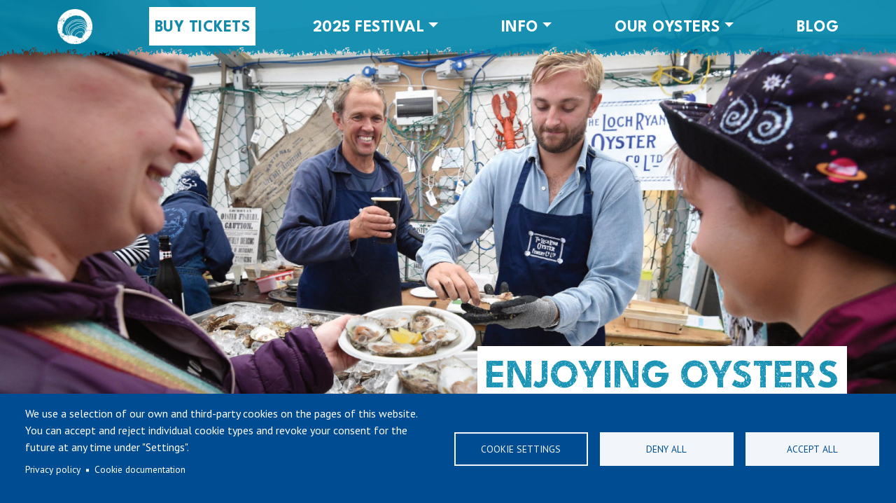

--- FILE ---
content_type: text/html; charset=UTF-8
request_url: https://stranraeroysterfestival.com/enjoying-oysters
body_size: 51313
content:

<!DOCTYPE html>
<html lang="en" dir="ltr" prefix="content: http://purl.org/rss/1.0/modules/content/  dc: http://purl.org/dc/terms/  foaf: http://xmlns.com/foaf/0.1/  og: http://ogp.me/ns#  rdfs: http://www.w3.org/2000/01/rdf-schema#  schema: http://schema.org/  sioc: http://rdfs.org/sioc/ns#  sioct: http://rdfs.org/sioc/types#  skos: http://www.w3.org/2004/02/skos/core#  xsd: http://www.w3.org/2001/XMLSchema# " class="h-100">
  <head>
    <meta charset="utf-8" />
<noscript><style>form.antibot * :not(.antibot-message) { display: none !important; }</style>
</noscript><meta name="description" content="Discover the pleasure of eating wild, native oysters at Stranraer Oyster Festival. Follow expert tips for your first taste, savour the sea&#039;s pure flavor, and explore different flavour combinations. If you&#039;ve never eaten an oyster before, Stranraer Oyster Festival is the perfect way to try them!" />
<link rel="canonical" href="https://stranraeroysterfestival.com/enjoying-oysters" />
<meta property="og:site_name" content="Stranraer Oyster Festival" />
<meta property="og:type" content="article" />
<meta property="og:url" content="https://stranraeroysterfestival.com/enjoying-oysters" />
<meta property="og:title" content="Enjoying Oysters" />
<meta property="og:description" content="Discover the pleasure of eating wild, native oysters at Stranraer Oyster Festival. Follow expert tips for your first taste, savour the sea&#039;s pure flavor, and explore different flavour combinations. If you&#039;ve never eaten an oyster before, Stranraer Oyster Festival is the perfect way to try them!" />
<meta property="og:image" content="https://stranraeroysterfestival.com/sites/default/files/styles/landscape_large_focus/public/media-library/2023-03/tristan-hugh-jones-loch-ryan-oyster-fishery-company.jpg?h=6ffa2334&amp;itok=9P_iXFOJ" />
<meta property="og:image:width" content="1260" />
<meta property="og:image:height" content="800" />
<meta name="twitter:card" content="summary_large_image" />
<meta name="twitter:description" content="Discover the pleasure of eating wild, native oysters at Stranraer Oyster Festival. Follow expert tips for your first taste, savour the sea&#039;s pure flavor, and explore different flavour combinations. If you&#039;ve never eaten an oyster before, Stranraer Oyster Festival is the perfect way to try them!" />
<meta name="twitter:site" content="@StranraerOyster" />
<meta name="twitter:title" content="Enjoying Oysters" />
<meta name="twitter:creator" content="@StranraerOyster" />
<meta name="twitter:url" content="https://stranraeroysterfestival.com/enjoying-oysters" />
<meta name="twitter:image:width" content="1260" />
<meta name="twitter:image" content="https://stranraeroysterfestival.com/sites/default/files/styles/landscape_large_focus/public/media-library/2023-03/tristan-hugh-jones-loch-ryan-oyster-fishery-company.jpg?h=6ffa2334&amp;itok=9P_iXFOJ" />
<meta name="twitter:image:height" content="800" />
<meta name="twitter:image:alt" content="tristan hugh-jones of loch ryan oyster fishery company" />
<meta name="Generator" content="Drupal 9 (https://www.drupal.org)" />
<meta name="MobileOptimized" content="width" />
<meta name="HandheldFriendly" content="true" />
<meta name="viewport" content="width=device-width, initial-scale=1.0" />
<script>var _paq = window._paq = window._paq || [];var tracker = function(){var u=(("https:" == document.location.protocol) ? "" : "https://stranraeroysterfestival.com");_paq.push(["setSiteId", 1]);_paq.push(["setTrackerUrl", u+"/visitors/_track"]);_paq.push(["setUserId", 0]);_paq.push(["setCustomVariable", 7, "route", "entity.node.canonical", "visit"]);_paq.push(["setCustomVariable", 8, "path", "\/node\/47", "visit"]);if (!window.matomo_search_results_active) {_paq.push(["trackPageView"]);}var d=document,g=d.createElement("script"),s=d.getElementsByTagName("script")[0];g.type="text/javascript";g.defer=true;g.async=true;g.src=u+"/modules/contrib/visitors/js/tracker.js";s.parentNode.insertBefore(g,s);};
    document.addEventListener('readystatechange', () => {
      // The first readyStateChange will be : interactive
      // The second readyStateChange will be : complete
      if (document.readyState === 'complete') {
        tracker();
      }
    });
    </script>
<link rel="icon" href="/themes/custom/fdb5subtheme/favicon.ico" type="image/vnd.microsoft.icon" />

    <title>Enjoying Oysters | Stranraer Oyster Festival</title>
    <link rel="stylesheet" media="all" href="/sites/default/files/css/css_GJWTMJ83_1aUr2juvvvpANyhnCAr_YvSwCR4lR_6KCY.css" />
<link rel="stylesheet" media="all" href="/sites/default/files/css/css_cf-hLaA1iOitzG1921FmKFZcd2hb5x5SXrkpTcgmCJ4.css" />
<link rel="stylesheet" media="all" href="https://fonts.googleapis.com/css2?family=PT+Sans:wght@400;700&amp;family=League+Spartan:wght@700&amp;display=swap" />

    <script type="application/json" data-drupal-selector="drupal-settings-json">{"path":{"baseUrl":"\/","scriptPath":null,"pathPrefix":"","currentPath":"node\/47","currentPathIsAdmin":false,"isFront":false,"currentLanguage":"en"},"pluralDelimiter":"\u0003","suppressDeprecationErrors":true,"facebook_pixel":{"facebook_id":"240955858564611","events":[],"fb_disable_advanced":false,"eu_cookie_compliance":false,"donottrack":true},"scrollama":{"offset":0.8000000000000000444089209850062616169452667236328125,"debug":false,"order":true,"once":true},"cookies":{"cookiesjsr":{"config":{"cookie":{"name":"cookiesjsr","expires":31536000000,"domain":"","sameSite":"Lax","secure":false},"library":{"libBasePath":"https:\/\/cdn.jsdelivr.net\/gh\/jfeltkamp\/cookiesjsr@1\/dist","libPath":"https:\/\/cdn.jsdelivr.net\/gh\/jfeltkamp\/cookiesjsr@1\/dist\/cookiesjsr.min.js","scrollLimit":0},"callback":{"method":"post","url":"\/cookies\/consent\/callback.json","headers":[]},"interface":{"openSettingsHash":"#editCookieSettings","showDenyAll":true,"denyAllOnLayerClose":false,"settingsAsLink":false,"availableLangs":["en"],"defaultLang":"en","groupConsent":false,"cookieDocs":true}},"services":{"functional":{"id":"functional","services":[{"key":"functional","type":"functional","name":"Required functional","info":{"value":"\u003Ctable\u003E\r\n\t\u003Cthead\u003E\r\n\t\t\u003Ctr\u003E\r\n\t\t\t\u003Cth width=\u002215%\u0022\u003ECookie name\u003C\/th\u003E\r\n\t\t\t\u003Cth width=\u002215%\u0022\u003EDefault expiration time\u003C\/th\u003E\r\n\t\t\t\u003Cth\u003EDescription\u003C\/th\u003E\r\n\t\t\u003C\/tr\u003E\r\n\t\u003C\/thead\u003E\r\n\t\u003Ctbody\u003E\r\n\t\t\u003Ctr\u003E\r\n\t\t\t\u003Ctd\u003E\u003Ccode dir=\u0022ltr\u0022 translate=\u0022no\u0022\u003ESSESS\u0026lt;ID\u0026gt;\u003C\/code\u003E\u003C\/td\u003E\r\n\t\t\t\u003Ctd\u003E1 month\u003C\/td\u003E\r\n\t\t\t\u003Ctd\u003EIf you are logged in to this website, a session cookie is required to identify and connect your browser to your user account in the server backend of this website.\u003C\/td\u003E\r\n\t\t\u003C\/tr\u003E\r\n\t\t\u003Ctr\u003E\r\n\t\t\t\u003Ctd\u003E\u003Ccode dir=\u0022ltr\u0022 translate=\u0022no\u0022\u003Ecookiesjsr\u003C\/code\u003E\u003C\/td\u003E\r\n\t\t\t\u003Ctd\u003E1 year\u003C\/td\u003E\r\n\t\t\t\u003Ctd\u003EWhen you visited this website for the first time, you were asked for your permission to use several services (including those from third parties) that require data to be saved in your browser (cookies, local storage). Your decisions about each service (allow, deny) are stored in this cookie and are reused each time you visit this website.\u003C\/td\u003E\r\n\t\t\u003C\/tr\u003E\r\n\t\u003C\/tbody\u003E\r\n\u003C\/table\u003E\r\n","format":"full_html"},"uri":"","needConsent":false}],"weight":1},"tracking":{"id":"tracking","services":[{"key":"facebook_pixel","type":"tracking","name":"Facebook Pixel","info":{"format":"full_html","value":""},"uri":"","needConsent":true}],"weight":10}},"translation":{"_core":{"default_config_hash":"S5qrJju_o31uC1fwXosZ8Nlja2Wps6Gn0mMCAebY1Zw"},"langcode":"en","bannerText":"We use a selection of our own and third-party cookies on the pages of this website. You can accept and reject individual cookie types and revoke your consent for the future at any time under \u0022Settings\u0022.","privacyPolicy":"Privacy policy","privacyUri":"\/privacy-policy","imprint":"Imprint","imprintUri":"","cookieDocs":"Cookie documentation","cookieDocsUri":"\/cookies\/documentation","denyAll":"Deny all","alwaysActive":"Always active","settings":"Cookie settings","acceptAll":"Accept all","requiredCookies":"Required cookies","cookieSettings":"Cookie settings","close":"Close","readMore":"Read more","allowed":"Allowed","denied":"Denied","settingsAllServices":"Settings for all services","saveSettings":"Save","default_langcode":"en","disclaimerText":"All cookie information is subject to change by the service providers. We update this information regularly.","disclaimerTextPosition":"above","processorDetailsLabel":"Processor Company Details","processorLabel":"Company","processorWebsiteUrlLabel":"Company Website","processorPrivacyPolicyUrlLabel":"Company Privacy Policy","processorCookiePolicyUrlLabel":"Company Cookie Policy","processorContactLabel":"Data Protection Contact Details","placeholderAcceptAllText":"Accept All Cookies","functional":{"title":"Functional","details":"Cookies are small text files that are placed by your browser on your device in order to store certain information. Using the information that is stored and returned, a website can recognize that you have previously accessed and visited it using the browser on your end device. We use this information to arrange and display the website optimally in accordance with your preferences. Within this process, only the cookie itself is identified on your device. Personal data is only stored following your express consent or where this is absolutely necessary to enable use the service provided by us and accessed by you."},"tracking":{"title":"Analytics \u0026 Tracking","details":"If you give us consent, we use these cookies to understand how you use our webpages and services while on our site. This data is used to measure how many people visit each page, where they have come from, and what options they click on. We also use these cookies as part of how we try to get our content as high as possible on search engine rankings."}}},"cookiesTexts":{"_core":{"default_config_hash":"S5qrJju_o31uC1fwXosZ8Nlja2Wps6Gn0mMCAebY1Zw"},"langcode":"en","bannerText":"We use a selection of our own and third-party cookies on the pages of this website. You can accept and reject individual cookie types and revoke your consent for the future at any time under \u0022Settings\u0022.","privacyPolicy":"Privacy policy","privacyUri":"\/node\/45","imprint":"Imprint","imprintUri":"","cookieDocs":"Cookie documentation","cookieDocsUri":"\/cookies\/documentation","denyAll":"Deny all","alwaysActive":"Always active","settings":"Cookie settings","acceptAll":"Accept all","requiredCookies":"Required cookies","cookieSettings":"Cookie settings","close":"Close","readMore":"Read more","allowed":"Allowed","denied":"Denied","settingsAllServices":"Settings for all services","saveSettings":"Save","default_langcode":"en","disclaimerText":"All cookie information is subject to change by the service providers. We update this information regularly.","disclaimerTextPosition":"above","processorDetailsLabel":"Processor Company Details","processorLabel":"Company","processorWebsiteUrlLabel":"Company Website","processorPrivacyPolicyUrlLabel":"Company Privacy Policy","processorCookiePolicyUrlLabel":"Company Cookie Policy","processorContactLabel":"Data Protection Contact Details","placeholderAcceptAllText":"Accept All Cookies"},"services":{"facebook_pixel":{"uuid":"86f324d7-d7e9-46fd-8e3f-9614267510d2","langcode":"en","status":true,"dependencies":{"enforced":{"module":["cookies_facebook_pixel"]}},"_core":{"default_config_hash":"c3mD3C3eOqAxV-8O8vf-79QGaQ5UgHOzgP4XFRJWDTE"},"id":"facebook_pixel","label":"Facebook Pixel","group":"tracking","info":{"format":"full_html","value":""},"consentRequired":true,"purpose":"","processor":"","processorContact":"","processorUrl":"","processorPrivacyPolicyUrl":"","processorCookiePolicyUrl":"https:\/\/www.facebook.com\/policies\/cookies","placeholderMainText":"This content is blocked because Facebook Pixel cookies have not been accepted.","placeholderAcceptText":"Only accept Facebook Pixel cookies."},"functional":{"uuid":"e56661de-285f-4312-891b-471ec627435d","langcode":"en","status":true,"dependencies":[],"_core":{"default_config_hash":"SQkYKY9U6xYDPAOC32rgkrIzkd688kRsm9g25mWdcvM"},"id":"functional","label":"Required functional","group":"functional","info":{"value":"\u003Ctable\u003E\r\n\t\u003Cthead\u003E\r\n\t\t\u003Ctr\u003E\r\n\t\t\t\u003Cth width=\u002215%\u0022\u003ECookie name\u003C\/th\u003E\r\n\t\t\t\u003Cth width=\u002215%\u0022\u003EDefault expiration time\u003C\/th\u003E\r\n\t\t\t\u003Cth\u003EDescription\u003C\/th\u003E\r\n\t\t\u003C\/tr\u003E\r\n\t\u003C\/thead\u003E\r\n\t\u003Ctbody\u003E\r\n\t\t\u003Ctr\u003E\r\n\t\t\t\u003Ctd\u003E\u003Ccode dir=\u0022ltr\u0022 translate=\u0022no\u0022\u003ESSESS\u0026lt;ID\u0026gt;\u003C\/code\u003E\u003C\/td\u003E\r\n\t\t\t\u003Ctd\u003E1 month\u003C\/td\u003E\r\n\t\t\t\u003Ctd\u003EIf you are logged in to this website, a session cookie is required to identify and connect your browser to your user account in the server backend of this website.\u003C\/td\u003E\r\n\t\t\u003C\/tr\u003E\r\n\t\t\u003Ctr\u003E\r\n\t\t\t\u003Ctd\u003E\u003Ccode dir=\u0022ltr\u0022 translate=\u0022no\u0022\u003Ecookiesjsr\u003C\/code\u003E\u003C\/td\u003E\r\n\t\t\t\u003Ctd\u003E1 year\u003C\/td\u003E\r\n\t\t\t\u003Ctd\u003EWhen you visited this website for the first time, you were asked for your permission to use several services (including those from third parties) that require data to be saved in your browser (cookies, local storage). Your decisions about each service (allow, deny) are stored in this cookie and are reused each time you visit this website.\u003C\/td\u003E\r\n\t\t\u003C\/tr\u003E\r\n\t\u003C\/tbody\u003E\r\n\u003C\/table\u003E\r\n","format":"full_html"},"consentRequired":false,"purpose":"Essential functional cookies to provide general functionality","processor":"","processorContact":"","processorUrl":"","processorPrivacyPolicyUrl":"","processorCookiePolicyUrl":"","placeholderMainText":"This content is blocked because required functional cookies have not been accepted.","placeholderAcceptText":"Only accept required functional cookies."}},"groups":{"functional":{"uuid":"2606896b-1814-4ea3-b219-b69f1bad196b","langcode":"en","status":true,"dependencies":[],"_core":{"default_config_hash":"aHm4Q63Ge97tcktTa_qmUqJMir45iyGY2lEvvqPW68g"},"id":"functional","label":"Functional","weight":1,"title":"Functional","details":"Cookies are small text files that are placed by your browser on your device in order to store certain information. Using the information that is stored and returned, a website can recognize that you have previously accessed and visited it using the browser on your end device. We use this information to arrange and display the website optimally in accordance with your preferences. Within this process, only the cookie itself is identified on your device. Personal data is only stored following your express consent or where this is absolutely necessary to enable use the service provided by us and accessed by you."},"marketing":{"uuid":"4755ca60-d535-4898-8484-84fdbd55d935","langcode":"en","status":true,"dependencies":[],"_core":{"default_config_hash":"JkP6try0AxX_f4RpFEletep5NHSlVB1BbGw0snW4MO8"},"id":"marketing","label":"Marketing","weight":20,"title":"Marketing","details":"Customer communication and marketing tools."},"performance":{"uuid":"92586cb2-72b2-489c-8326-33f0de3a3c59","langcode":"en","status":true,"dependencies":[],"_core":{"default_config_hash":"Jv3uIJviBj7D282Qu1ZpEQwuOEb3lCcDvx-XVHeOJpw"},"id":"performance","label":"Performance","weight":30,"title":"Performance Cookies","details":"Performance cookies collect aggregated information about how our website is used. The purpose of this is to improve its attractiveness, content and functionality. These cookies help us to determine whether, how often and for how long particular sub-pages of our website are accessed and which content users are particularly interested in. Search terms, country, region and (where applicable) the city from which the website is accessed are also recorded, as is the proportion of mobile devices that are used to access the website. We use this information to compile statistical reports that help us tailor the content of our website to your needs and optimize our offer."},"social":{"uuid":"29788de9-bcc8-49f4-9af5-2a5371af2693","langcode":"en","status":true,"dependencies":[],"_core":{"default_config_hash":"vog2tbqqQHjVkue0anA0RwlzvOTPNTvP7_JjJxRMVAQ"},"id":"social","label":"Social Plugins","weight":20,"title":"Social Plugins","details":"Comments managers facilitate the filing of comments and fight against spam."},"tracking":{"uuid":"6c2c73fb-22d3-4b15-a040-ffa9b35b0685","langcode":"en","status":true,"dependencies":[],"_core":{"default_config_hash":"_gYDe3qoEc6L5uYR6zhu5V-3ARLlyis9gl1diq7Tnf4"},"id":"tracking","label":"Analytics \u0026 Tracking","weight":10,"title":"Analytics \u0026 Tracking","details":"If you give us consent, we use these cookies to understand how you use our webpages and services while on our site. This data is used to measure how many people visit each page, where they have come from, and what options they click on. We also use these cookies as part of how we try to get our content as high as possible on search engine rankings."},"video":{"uuid":"3ce170a3-a7db-4285-9662-1e10467e75fc","langcode":"en","status":true,"dependencies":[],"_core":{"default_config_hash":"w1WnCmP2Xfgx24xbx5u9T27XLF_ZFw5R0MlO-eDDPpQ"},"id":"video","label":"Videos","weight":40,"title":"Video","details":"Video sharing services help to add rich media on the site and increase its visibility."}}},"user":{"uid":0,"permissionsHash":"a85365464cb9ba176804d022062872f485b1cc5408aa3e6741456072acef5e4a"}}</script>
<script src="/sites/default/files/js/js_avVGQNJai2dCvdlno98i4TqhfrGBmZZZeo4ASeyOCvA.js"></script>
<script src="/modules/contrib/facebook_pixel/js/facebook_pixel.js?v=2" type="text/plain" id="facebook_tracking_pixel_script" data-cookieconsent="facebook_pixel"></script>
<script src="https://use.fontawesome.com/releases/v6.1.0/js/all.js" defer crossorigin="anonymous"></script>
<script src="https://use.fontawesome.com/releases/v6.1.0/js/v4-shims.js" defer crossorigin="anonymous"></script>

  </head>
  <body class="role-anonymous page-node-47 published path-node page-node-type-standard-page   d-flex flex-column h-100">
        <a href="#main-content" class="visually-hidden focusable skip-link">
      Skip to main content
    </a>
    <noscript><img src="https://www.facebook.com/tr?id=240955858564611&amp;ev=PageView&amp;noscript=1" alt="" height="1" width="1" /></noscript>
      <div class="dialog-off-canvas-main-canvas d-flex flex-column h-100" data-off-canvas-main-canvas>
    

<header role="banner" class="header-wrapper">
		<div class="d-flex flex-column d-lg-none">
      <div class="region region-topbar">
    <div class="views-element-container block block-views block-views-blocktopbar-block-1" id="block-views-block-topbar-block-1">
  
    
      <div data-block="topbar"><div class="view view-topbar view-id-topbar view-display-id-block_1 js-view-dom-id-40fef285bec8b3c8233b16f083d83511fe9fe576638078cf8e5509558eb16d04">
  
    
      
      <div class="view-content">
          <div class="views-row"><div class="views-field views-field-field-include-head"><div class="field-content"></div></div></div>

    </div>
  
          </div>
</div>

  </div>

    <a class="toggle open" href="#nav">
    <div></div>
    <div></div>
    <div></div></a>
  </div>

		</div>
		<nav id="nav" role="navigation">
			<a class="toggle close" href="#">×</a>
			  <div class="region region-nav-main">
    <div id="block-cookiesui" class="block block-cookies block-cookies-ui-block">
  
    
        
<div id="cookiesjsr"></div>

  </div>
<nav aria-labelledby="block-mainmenu-menu" id="block-mainmenu" class="block block-menu navigation menu--main">
            
  <h5 class="visually-hidden" id="block-mainmenu-menu">Main menu</h5>
  

        
            <ul data-block="nav_main" class="navbar-nav mr-auto">
                        <li class="nav-item">
          <a href="/stranraer-oyster-festival" class="homelink nav-item nav-link" data-drupal-link-system-path="node/1">Home</a>
      </li>

                    <li class="nav-item">
          <a href="https://stranraeroysterfestival.citizenticket.com/organiser/stranraer-oyster-festival/?utm_source=website&amp;utm_campaign=buytickets_mainmenu" class="buy-tickets nav-item nav-link">Buy Tickets</a>
      </li>

                    <li class="nav-item dropdown">
          <span class="nav-item nav-link dropdown-toggle" role="button" data-bs-toggle="dropdown" aria-expanded="false" title="Expand menu 2025 Festival">2025 Festival</span>
                  <ul class="dropdown-menu">
                        <li class="nav-item">
          <a href="/2025-festival-preview" class="dropdown-item" data-drupal-link-system-path="node/206">2025 Festival Preview</a>
      </li>

                    <li class="nav-item">
          <a href="/whats-on" class="dropdown-item" data-drupal-link-system-path="node/5">What&#039;s On</a>
      </li>

                    <li class="nav-item">
          <a href="/scottish-oyster-shucking-championships-0" class="dropdown-item" data-drupal-link-system-path="node/10">Scottish Oyster Shucking Championships</a>
      </li>

                    <li class="nav-item">
          <a href="https://stranraeroysterfestival.com/volunteering" class="dropdown-item">Volunteering</a>
      </li>

                    <li class="nav-item">
          <a href="/green-circular" class="dropdown-item" data-drupal-link-system-path="node/130">Green &amp; Circular</a>
      </li>

                    <li class="nav-item">
          <a href="/traders" class="dropdown-item" data-drupal-link-system-path="node/19">Traders</a>
      </li>

                    <li class="nav-item">
          <a href="/our-story" class="dropdown-item" data-drupal-link-system-path="node/119">Our Story</a>
      </li>

        </ul>
  
      </li>

                    <li class="nav-item dropdown">
          <span class="nav-item nav-link dropdown-toggle" role="button" data-bs-toggle="dropdown" aria-expanded="false" title="Expand menu Info">Info</span>
                  <ul class="dropdown-menu">
                        <li class="nav-item">
          <a href="/getting-here" class="dropdown-item" data-drupal-link-system-path="node/7">Getting here</a>
      </li>

                    <li class="nav-item">
          <a href="/frequently-asked-questions" class="dropdown-item" data-drupal-link-system-path="node/33">FAQs</a>
      </li>

                    <li class="nav-item">
          <a href="/accommodation" class="dropdown-item" data-drupal-link-system-path="node/25">Accommodation</a>
      </li>

                    <li class="nav-item">
          <a href="/about-stranraer" class="dropdown-item" data-drupal-link-system-path="node/17">About Stranraer</a>
      </li>

        </ul>
  
      </li>

                    <li class="nav-item dropdown">
          <span class="nav-item nav-link active dropdown-toggle" role="button" data-bs-toggle="dropdown" aria-expanded="false" title="Expand menu Our Oysters">Our Oysters</span>
                  <ul class="dropdown-menu">
                        <li class="nav-item">
          <a href="/loch-ryan-oysters" class="dropdown-item" data-drupal-link-system-path="node/34">Loch Ryan Oysters</a>
      </li>

                    <li class="nav-item">
          <a href="/oyster-history" class="dropdown-item" data-drupal-link-system-path="node/20">Oyster History</a>
      </li>

                    <li class="nav-item">
          <a href="/enjoying-oysters" class="active dropdown-item is-active" data-drupal-link-system-path="node/47">Enjoying Oysters</a>
      </li>

                    <li class="nav-item">
          <a href="/oyster-factfile" class="dropdown-item" data-drupal-link-system-path="node/48">Oyster Factfile</a>
      </li>

        </ul>
  
      </li>

                    <li class="nav-item">
          <a href="/blog" class="nav-item nav-link" data-drupal-link-system-path="blog">Blog</a>
      </li>

        </ul>
  



  </nav>

  </div>

		</nav>
</header>
<div class="brand-wrapper">
  <div class="region region-header">
    <div id="block-fdb5subtheme-branding" class="block block-system block-system-branding-block">
  
    
  <div class="navbar-brand d-flex align-items-center site-logo">
		<img class="front-page" src="/themes/custom/fdb5subtheme/sof-logo-white.png?v=2" alt="Home" />
</div>
</div>

  </div>

</div>

<main role="main">
  <a id="main-content" tabindex="-1"></a>
  
  
  
  <div class="splash">
            <div class="region region-splash">
    <div class="views-element-container block block-views block-views-blocksplash-page-title-block-1" id="block-views-block-splash-page-title-block-1">
  
    
      <div data-block="splash"><div class="view view-splash-page-title view-id-splash_page_title view-display-id-block_1 js-view-dom-id-dfd55c94adf082bee355235817540bc0bfa22095a86d5aaacddd76508305d5f3">
  
    
      
      <div class="view-content">
          <div class="views-row">
				<div class="full-splash row g-0 overlay-bottomright" style="background-repeat: no-repeat;background-size: cover; background-image: url('/sites/default/files/styles/full_screen/public/media-library/2023-03/tristan-hugh-jones-loch-ryan-oyster-fishery-company.jpg?itok=nRsrof8W'); background-attachment: scroll;">
    	<div class="slide-image">
          <img srcset="/sites/default/files/styles/landscape_small_focus/public/media-library/2023-03/tristan-hugh-jones-loch-ryan-oyster-fishery-company.jpg?h=6ffa2334&amp;itok=QFj1xHMg 315w, /sites/default/files/styles/landscape_medium_focus/public/media-library/2023-03/tristan-hugh-jones-loch-ryan-oyster-fishery-company.jpg?h=6ffa2334&amp;itok=QA8FbMOx 630w, /sites/default/files/styles/landscape_large_focus/public/media-library/2023-03/tristan-hugh-jones-loch-ryan-oyster-fishery-company.jpg?h=6ffa2334&amp;itok=9P_iXFOJ 1260w" sizes="100vw" src="/sites/default/files/styles/landscape_large_focus/public/media-library/2023-03/tristan-hugh-jones-loch-ryan-oyster-fishery-company.jpg?h=6ffa2334&amp;itok=9P_iXFOJ" alt="tristan hugh-jones of loch ryan oyster fishery company" typeof="foaf:Image" class="img-fluid" />


    	</div>
			<div class="slide-back">
					<h1><span class="field field--name-title field--type-string field--label-hidden">Enjoying Oysters</span>
</h1>
			</div>
							<div class="media-lib-image-credit">credit: Colin Hattersley</div>
						<div class="divider">
				<div class="wave parallax1"></div>
				<div class="wave parallax2"></div>
				<div class="wave parallax3"></div>
				<div class="wave parallax4"></div>
			</div>
  </div>

</div>

    </div>
  
          </div>
</div>

  </div>

  </div>

      </div>

  
  <div class="container-fluid container-main p-0">
        <div class="row g-0">
            <div class="order-1 order-lg-2 col-12">
          <div class="region region-content">
    <div data-drupal-messages-fallback class="hidden"></div>
<div id="block-fdb5subtheme-page-title" class="block block-core block-page-title-block container">
  
    
      
  </div>
<div id="block-fdb5subtheme-trail-system-main" class="block block-system block-system-main-block">
  
    
      
<article role="article" about="/enjoying-oysters" class="node node--type-standard-page node--view-mode-full">

  
    

  
  <div class="node__content">
    <div class="field-page-building-blocks">
        <div class="para-wrapper">
        <div class="container">
        <div class="paragraph paragraph--type--text-area paragraph--view-mode--default" data-scroll-init="animated" data-scroll-delay="0">
                      <h2>First Time?</h2>

<div class="clearfix text-formatted field field--name-field-text field--type-text-long field--label-hidden">
    <div class="field__items">
          <div class="field__item"><p>Trying oysters for the very first time at Stranraer Oyster Festival? Here are some tips from the Loch Ryan Oyster Fishery team that will help you enjoy oysters like a pro! </p>
</div>
      </div>
</div>

                  </div>
      </div>
  </div>

  
<div class="para-no-pad">
	<div class="paragraph paragraph--type--image-with-text paragraph--view-mode--default left darkbrown container will-animate" >
				<div class='row g-0'>
			<div class="left-col col-img col-lg-6" data-scroll-init="slide-fade-in" data-scroll-delay="0">
				
<div class="field field--name-field-image-media field--type-entity-reference field--label-hidden">
    <div class="field__items">
          <div class="field__item"><div>
  
  
<div class="field field--name-field-media-image field--type-image field--label-visually_hidden">
      <div class="field__label visually-hidden">Image</div>
    <div class="field__items">
          <div class="field__item">    <img srcset="/sites/default/files/styles/square_small_focus/public/media-library/2023-03/trying-oysters-stranraer-oyster-festival.jpg?h=f1e88ee4&amp;itok=8aEfzebj 200w, /sites/default/files/styles/square_medium_focus/public/media-library/2023-03/trying-oysters-stranraer-oyster-festival.jpg?h=f1e88ee4&amp;itok=WWA8MkPP 400w, /sites/default/files/styles/square_large_focus/public/media-library/2023-03/trying-oysters-stranraer-oyster-festival.jpg?h=f1e88ee4&amp;itok=e3P69zOO 800w" sizes="100vw" src="/sites/default/files/styles/square_medium_focus/public/media-library/2023-03/trying-oysters-stranraer-oyster-festival.jpg?h=f1e88ee4&amp;itok=WWA8MkPP" alt="Trying Oysters at the Stranraer Oyster Festival" typeof="foaf:Image" class="img-fluid" />


</div>
      </div>
</div>

    	<div class="media-lib-image-credit">credit: Allan Devlin</div>
  </div>
</div>
      </div>
</div>

			</div>
			<div class="right-col col-text col-lg-6" data-scroll-init="slide-fade-in" data-scroll-delay="0">
				
<div class="clearfix text-formatted field field--name-field-text field--type-text-long field--label-hidden">
    <div class="field__items">
          <div class="field__item"><p>Oysters from different native oyster beds have different flavour profiles. Loch Ryan oysters are considered to have a firm texture with a plump, almost crisp, bite to them. They are salty and nutty, with a pure flavour of the sea. </p>
</div>
      </div>
</div>

			</div>
		</div>
			</div>
</div>

  
<div class="para-no-pad">
	<div class="paragraph paragraph--type--image-with-text paragraph--view-mode--default right blue container will-animate" >
				<div class='row g-0'>
			<div class="left-col col-text col-lg-6 order-2 order-lg-1" data-scroll-init="slide-fade-in" data-scroll-delay="0">
				
<div class="clearfix text-formatted field field--name-field-text field--type-text-long field--label-hidden">
    <div class="field__items">
          <div class="field__item"><p>Make sure your first taste of an oyster is straight, with no other flavours added. Take a little sip of the oyster liquor initially. This will give you a hint of the flavour that’s to come.</p>
</div>
      </div>
</div>

			</div>
			<div class="right-col col-img col-lg-6 order-1 order-lg-2" data-scroll-init="slide-fade-in" data-scroll-delay="0">
				
<div class="field field--name-field-image-media field--type-entity-reference field--label-hidden">
    <div class="field__items">
          <div class="field__item"><div>
  
  
<div class="field field--name-field-media-image field--type-image field--label-visually_hidden">
      <div class="field__label visually-hidden">Image</div>
    <div class="field__items">
          <div class="field__item">    <img srcset="/sites/default/files/styles/square_small_focus/public/media-library/2023-05/clodagh-mckenna-eating-oyster.jpg?h=1c09f02b&amp;itok=0Q3fxeU5 200w, /sites/default/files/styles/square_medium_focus/public/media-library/2023-05/clodagh-mckenna-eating-oyster.jpg?h=1c09f02b&amp;itok=Orc71_cd 400w, /sites/default/files/styles/square_large_focus/public/media-library/2023-05/clodagh-mckenna-eating-oyster.jpg?h=1c09f02b&amp;itok=PJ2-1Zay 800w" sizes="100vw" src="/sites/default/files/styles/square_medium_focus/public/media-library/2023-05/clodagh-mckenna-eating-oyster.jpg?h=1c09f02b&amp;itok=Orc71_cd" alt="Clodagh McKenna eating an oyster" typeof="foaf:Image" class="img-fluid" />


</div>
      </div>
</div>

    	<div class="media-lib-image-credit">credit: Colin Hattersley </div>
  </div>
</div>
      </div>
</div>

			</div>
		</div>
			</div>
</div>

  
<div class="para-no-pad">
	<div class="paragraph paragraph--type--image-with-text paragraph--view-mode--default left lightbrown container will-animate" >
				<div class='row g-0'>
			<div class="left-col col-img col-lg-6" data-scroll-init="slide-fade-in" data-scroll-delay="0">
				
<div class="field field--name-field-image-media field--type-entity-reference field--label-hidden">
    <div class="field__items">
          <div class="field__item"><div>
  
  
<div class="field field--name-field-media-image field--type-image field--label-visually_hidden">
      <div class="field__label visually-hidden">Image</div>
    <div class="field__items">
          <div class="field__item">    <img srcset="/sites/default/files/styles/square_small_focus/public/media-library/2023-03/mixed-reactions-when-trying-oyster-first-time.jpg?h=c712f623&amp;itok=fEeWGmX7 200w, /sites/default/files/styles/square_medium_focus/public/media-library/2023-03/mixed-reactions-when-trying-oyster-first-time.jpg?h=c712f623&amp;itok=HNUODtAP 400w, /sites/default/files/styles/square_large_focus/public/media-library/2023-03/mixed-reactions-when-trying-oyster-first-time.jpg?h=c712f623&amp;itok=5TfvEgaZ 800w" sizes="100vw" src="/sites/default/files/styles/square_medium_focus/public/media-library/2023-03/mixed-reactions-when-trying-oyster-first-time.jpg?h=c712f623&amp;itok=HNUODtAP" alt="Mixed Reactions when trying an oyster for the first time" typeof="foaf:Image" class="img-fluid" />


</div>
      </div>
</div>

    	<div class="media-lib-image-credit">credit: Allan Devlin</div>
  </div>
</div>
      </div>
</div>

			</div>
			<div class="right-col col-text col-lg-6" data-scroll-init="slide-fade-in" data-scroll-delay="0">
				
<div class="clearfix text-formatted field field--name-field-text field--type-text-long field--label-hidden">
    <div class="field__items">
          <div class="field__item"><p>Put the whole oyster in your mouth and give it a chew. Lots of people swallow oysters too quickly. Instead, take your time and savour the different textures of the oyster. Chewing the oyster will also give you a longer aftertaste, and reveal more complex flavours. </p>
</div>
      </div>
</div>

			</div>
		</div>
			</div>
</div>

  
<div class="para-no-pad">
	<div class="paragraph paragraph--type--image-with-text paragraph--view-mode--default right darkbrown container will-animate" >
				<div class='row g-0'>
			<div class="left-col col-text col-lg-6 order-2 order-lg-1" data-scroll-init="slide-fade-in" data-scroll-delay="0">
				
<div class="clearfix text-formatted field field--name-field-text field--type-text-long field--label-hidden">
    <div class="field__items">
          <div class="field__item"><p>For your second oyster, try it with a little lemon, and for your third try with a single drop of Tabasco sauce. Both these flavours complement Loch Ryan oysters beautifully. </p>
</div>
      </div>
</div>

			</div>
			<div class="right-col col-img col-lg-6 order-1 order-lg-2" data-scroll-init="slide-fade-in" data-scroll-delay="0">
				
<div class="field field--name-field-image-media field--type-entity-reference field--label-hidden">
    <div class="field__items">
          <div class="field__item"><div>
  
  
<div class="field field--name-field-media-image field--type-image field--label-visually_hidden">
      <div class="field__label visually-hidden">Image</div>
    <div class="field__items">
          <div class="field__item">    <img srcset="/sites/default/files/styles/square_small_focus/public/media-library/2023-03/presenting-platter-loch-ryan-oysters.jpg?h=04f95dd9&amp;itok=QknaYbKh 200w, /sites/default/files/styles/square_medium_focus/public/media-library/2023-03/presenting-platter-loch-ryan-oysters.jpg?h=04f95dd9&amp;itok=G28NuSsP 400w, /sites/default/files/styles/square_large_focus/public/media-library/2023-03/presenting-platter-loch-ryan-oysters.jpg?h=04f95dd9&amp;itok=R9gvQ2n6 800w" sizes="100vw" src="/sites/default/files/styles/square_medium_focus/public/media-library/2023-03/presenting-platter-loch-ryan-oysters.jpg?h=04f95dd9&amp;itok=G28NuSsP" alt="Presenting a Platter of Loch Ryan Oysters" typeof="foaf:Image" class="img-fluid" />


</div>
      </div>
</div>

    	<div class="media-lib-image-credit">credit: Allan Devlin</div>
  </div>
</div>
      </div>
</div>

			</div>
		</div>
			</div>
</div>

        <div class="para-wrapper">
        <div class="container">
        <div class="paragraph paragraph--type--text-area paragraph--view-mode--default" data-scroll-init="animated" data-scroll-delay="0">
                      <h2>Give them a go!</h2>

<div class="clearfix text-formatted field field--name-field-text field--type-text-long field--label-hidden">
    <div class="field__items">
          <div class="field__item"><p><em>“Not only do they taste delicious, but they’re incredibly good for you too. If you’ve never tried an oyster before, Stranraer Oyster Festival is the ideal place to give them a go. To be eating the wild, native oysters while watching the sun set over the water that nurtured them; it’s a truly special experience.</em>”  Tristan Hugh Jones, Loch Ryan Oyster Fishery  </p>
</div>
      </div>
</div>

                  </div>
      </div>
  </div>

</div>

  </div>

</article>

  </div>

  </div>

      </div>
          </div>
  </div>

</main>

<div class="pre-footer">
      <div class="region region-prefooter container">
    <div class="views-element-container block block-views block-views-blockfooter-funders-block-1" id="block-views-block-footer-funders-block-1">
  
    
      <div data-block="prefooter"><div class="view view-footer-funders view-id-footer_funders view-display-id-block_1 js-view-dom-id-f8f31b791bbf15b60462566b03a7ca6d8554abed57e5cb109eafe02623e11a1c">
  
    
      
      <div class="view-content">
          <div class="views-row"><div class="views-field views-field-field-logo-white-version"><div class="field-content">  <a href="/dumfries-galloway-council" hreflang="en"><img loading="lazy" src="/sites/default/files/styles/funder/public/2023-06/dumgal-white.png?itok=iiCh-vW7" width="250" height="125" alt="Dumfries and Galloway council logo" typeof="foaf:Image" class="img-fluid image-style-funder" />

</a>
</div></div></div>
    <div class="views-row"><div class="views-field views-field-field-logo-white-version"><div class="field-content">  <a href="/south-scotland-enterprise" hreflang="en"><img loading="lazy" src="/sites/default/files/styles/funder/public/2023-07/sose-reversed.png?itok=baHZmDW0" width="250" height="115" alt="South of Scotland Enterprise logo" typeof="foaf:Image" class="img-fluid image-style-funder" />

</a>
</div></div></div>
    <div class="views-row"><div class="views-field views-field-field-logo-white-version"><div class="field-content">  <a href="/lactalis" hreflang="en"><img loading="lazy" src="/sites/default/files/styles/funder/public/2025-05/lactalis-uk-logo_white_rgb.png?itok=4dIOH9N7" width="250" height="89" alt="Latalis logo" typeof="foaf:Image" class="img-fluid image-style-funder" />

</a>
</div></div></div>

    </div>
  
          </div>
</div>

  </div>
<div class="views-element-container block block-views block-views-blockfooter-sponsors-block-1" id="block-views-block-footer-sponsors-block-1">
  
    
      <div data-block="prefooter"><div class="view view-footer-sponsors view-id-footer_sponsors view-display-id-block_1 js-view-dom-id-c161b28d269331922ab0b6ea59fd652857de41b57ba0ba377842a02cc2a08526">
  
    
      
      <div class="view-content">
          <div class="views-row"><div class="views-field views-field-field-logo-white-version"><div class="field-content">  <a href="/loch-ryan-oyster-co-ltd" hreflang="en"><img loading="lazy" src="/sites/default/files/styles/sponsor/public/2023-06/loch-ryan-oyster-co-white.png?itok=QdQiLh8w" width="119" height="80" alt="Loch Ryan Oyster Co Ltd logo" typeof="foaf:Image" class="img-fluid image-style-sponsor" />

</a>
</div></div></div>
    <div class="views-row"><div class="views-field views-field-field-logo-white-version"><div class="field-content">  <a href="/seafood-scotland" hreflang="en"><img loading="lazy" src="/sites/default/files/styles/sponsor/public/2025-07/sea0202950-seafood-scotland-rgb-white.png?itok=i5755VmA" width="120" height="27" alt="Seafood Scotland logo" typeof="foaf:Image" class="img-fluid image-style-sponsor" />

</a>
</div></div></div>
    <div class="views-row"><div class="views-field views-field-field-logo-white-version"><div class="field-content">  <a href="/stranraer-skills-station" hreflang="en"><img loading="lazy" src="/sites/default/files/styles/sponsor/public/2023-06/skillstation-white.png?itok=dYdsnpD6" width="120" height="58" alt="Stranraer Skills Station logo" typeof="foaf:Image" class="img-fluid image-style-sponsor" />

</a>
</div></div></div>
    <div class="views-row"><div class="views-field views-field-field-logo-white-version"><div class="field-content">  <a href="/rock-island" hreflang="en"><img loading="lazy" src="/sites/default/files/styles/sponsor/public/2025-05/rock-island-rev-logo.png?itok=5fEyicpL" width="98" height="80" alt="Rock Island Logo" typeof="foaf:Image" class="img-fluid image-style-sponsor" />

</a>
</div></div></div>

    </div>
  
          </div>
</div>

  </div>

  </div>

</div>
<footer class="    ">
  <div class="container">
      <div class="region region-footer row">
    <div class="views-element-container delivered col-12 col-sm-6 block block-views block-views-blockdelivered-by-block-1" id="block-views-block-delivered-by-block-1">
  
    
      <div data-block="footer"><div class="view view-delivered-by view-id-delivered_by view-display-id-block_1 js-view-dom-id-cf888ac6527c7ca5ee035229a5311e65cdba627c9c09c2d650f60231c8837057">
  
    
      
      <div class="view-content">
          <div class="views-row"><div class="views-field views-field-field-logo-white-version"><div class="field-content">  <a href="/stranraer-development-trust" hreflang="en"><img loading="lazy" src="/sites/default/files/styles/delivere/public/2023-06/delivered-by-stranraer-development-trust.png?itok=64XUnJi4" width="400" height="86" alt="delivered by Stranraer Development Trust logo" typeof="foaf:Image" class="img-fluid image-style-delivere" />

</a>
</div></div></div>

    </div>
  
          </div>
</div>

  </div>
<div class="views-element-container footer-social col-12 col-sm-6 block block-views block-views-blockfooter-block-1" id="block-views-block-footer-block-1">
  
    
      <div data-block="footer"><div class="view view-footer view-id-footer view-display-id-block_1 js-view-dom-id-4a9401eecec100b20514abb44a1ed425fe6e2754eb56eff00051c6f6b75e9b4e">
  
    
      
      <div class="view-content">
          <div class="views-row"><div class="views-field views-field-field-include-social-block-foot"><div class="field-content">
	<div class="field__item">
	<a href="https://www.instagram.com/stranraeroysterfestival/" target="_blank" class="social">
		<i class="fa icon fa-brands fa-instagram"></i>
	</a>
</div>
	<div class="field__item">
	<a href="https://www.facebook.com/stranraeroysterfestival" target="_blank" class="social">
		<i class="fa icon fa-brands fa-facebook"></i>
	</a>
</div>
	<div class="field__item">
	<a href="https://twitter.com/StranraerOyster" target="_blank" class="social">
		<i class="fa icon fab fa-twitter-square"></i>
	</a>
</div>
	<div class="field__item">
	<a href="https://www.tiktok.com/@stranraeroysterfestival" target="_blank" class="social">
		<i class="fa icon fab fa-tiktok"></i>
	</a>
</div>
</div></div></div>

    </div>
  
          </div>
</div>

  </div>
<div class="views-element-container col-12 col-sm-6 footer-address block block-views block-views-blockfooter-address-block-1" id="block-views-block-footer-address-block-1">
  
    
      <div data-block="footer"><div class="view view-footer-address view-id-footer_address view-display-id-block_1 js-view-dom-id-1ada565bedc522ae0f80bb4b2d13d21d4015134284e46b5965cf09f61cb56222">
  
    
      
      <div class="view-content">
          <div class="views-row"><div class="views-field views-field-field-footer-address"><div class="field-content"><p>Stranraer Development Trust<br />Clock Tower, Market Street<br />Stranraer DG9 7RF</p>
</div></div><div class="views-field views-field-field-footer-statement"><div class="field-content footer-statement"><p>Stranraer Oyster Festival raises funds for Stranraer Development Trust, a Registered Scottish Charitable Incorporated Organisation (SCIO) SCO46306 for the advancement of community-led development in Stranraer and the Rhins.</p>
</div></div></div>

    </div>
  
          </div>
</div>

  </div>
<nav aria-labelledby="block-footermenu-menu" id="block-footermenu" class="block block-menu navigation menu--menu-footer-menu">
            
  <h5 class="visually-hidden" id="block-footermenu-menu">Footer menu</h5>
  

        
        <ul data-block="footer" class="nav navbar-nav">
            <li class="nav-item">
      <span class="nav-link dropdown-toggle">Media</span>
                      <ul>
            <li class="nav-item">
      <a href="/media-information" class="nav-link" data-drupal-link-system-path="node/26">Media Information</a>
          </li>
          <li class="nav-item">
      <a href="/media-contact" class="nav-link" data-drupal-link-system-path="node/27">Media Contact</a>
          </li>
          <li class="nav-item">
      <a href="/press-releases" class="nav-link" data-drupal-link-system-path="node/29">Press Releases</a>
          </li>
          <li class="nav-item">
      <a href="/downloads" class="nav-link" data-drupal-link-system-path="node/31">Downloads</a>
          </li>
  </ul>
  
          </li>
          <li class="nav-item">
      <span class="nav-link dropdown-toggle">Support</span>
                      <ul>
            <li class="nav-item">
      <a href="/our-funders-sponsors" class="nav-link" data-drupal-link-system-path="node/35">Funders &amp; Sponsors</a>
          </li>
          <li class="nav-item">
      <a href="/sponsorship-opportunities" class="nav-link" data-drupal-link-system-path="node/36">Sponsorship Opportunities</a>
          </li>
  </ul>
  
          </li>
          <li class="nav-item">
      <span class="nav-link dropdown-toggle">Get involved</span>
                      <ul>
            <li class="nav-item">
      <a href="/volunteering" class="nav-link" data-drupal-link-system-path="node/16">Volunteering</a>
          </li>
          <li class="nav-item">
      <a href="/oyster-shucking-entry-form" class="nav-link" data-drupal-link-system-path="node/37">ShuckOff Entry Form</a>
          </li>
          <li class="nav-item">
      <a href="/contact" class="nav-link" data-drupal-link-system-path="node/203">Contact</a>
          </li>
          <li class="nav-item">
      <a href="/form/stallholders-booking-form" class="nav-link" data-drupal-link-system-path="webform/stallholders_booking_form">Traders Application Form</a>
          </li>
  </ul>
  
          </li>
          <li class="nav-item">
      <span class="nav-link dropdown-toggle">Archive</span>
                      <ul>
            <li class="nav-item">
      <a href="/stranraer-oyster-festival-2024" class="nav-link" data-drupal-link-system-path="node/169">2024</a>
          </li>
          <li class="nav-item">
      <a href="/stranraer-oyster-festival-2023" class="nav-link" data-drupal-link-system-path="node/9">2023</a>
          </li>
          <li class="nav-item">
      <a href="/stranraer-oyster-festival-2022" class="nav-link" data-drupal-link-system-path="node/4">2022</a>
          </li>
          <li class="nav-item">
      <a href="/stranraer-oyster-festival-2019" class="nav-link" data-drupal-link-system-path="node/21">2019</a>
          </li>
          <li class="nav-item">
      <a href="/stranraer-oyster-festival-2018" class="nav-link" data-drupal-link-system-path="node/22">2018</a>
          </li>
          <li class="nav-item">
      <a href="/stranraer-oyster-festival-2017" class="nav-link" data-drupal-link-system-path="node/23">2017</a>
          </li>
  </ul>
  
          </li>
  </ul>
  


  </nav>
<nav aria-labelledby="block-smallprint-menu" id="block-smallprint" class="smallprint-menu block block-menu navigation menu--footer">
            
  <h5 class="visually-hidden" id="block-smallprint-menu">Smallprint</h5>
  

        
        <ul data-block="footer" class="nav navbar-nav">
            <li class="nav-item">
      <a href="/user/login" class="nav-link" data-drupal-link-system-path="user/login">Admin login</a>
          </li>
          <li class="nav-item">
      <a href="#editCookieSettings" class="nav-link">Cookie Settings</a>
          </li>
          <li class="nav-item">
      <a href="/privacy-policy" class="nav-link" data-drupal-link-system-path="node/45">Privacy Policy</a>
          </li>
          <li class="nav-item">
      <a href="/terms-conditions" class="nav-link" data-drupal-link-system-path="node/46">Terms &amp; Conditions</a>
          </li>
  </ul>
  


  </nav>
<div id="block-copyrightfooter" class="footer-copyright col-12 col-md-6 block block-copyright-footer">
  
    
      Copyright &copy; 2025 Stranraer Development Trust 
  </div>
<div id="block-footercredit" class="text-end footer-credit col-12 col-md-6 block block-block-content block-block-content01c9b53d-97f0-4df5-979a-7cadfe9e3517">
  
    
      
<div class="clearfix text-formatted field field--name-body field--type-text-with-summary field--label-hidden">
    <div class="field__items">
          <div class="field__item"><p><a href="http://www.findlaydesign.co.uk">website by Findlay Design</a></p>
</div>
      </div>
</div>

  </div>

  </div>

  </div>
</footer>

  </div>

    
    <script src="/sites/default/files/js/js_Pm3yfWRRnMpzvDvEroguLNfAhhfZB5Bix85UxftzDb4.js"></script>
<script src="https://unpkg.com/intersection-observer"></script>
<script src="https://cdnjs.cloudflare.com/ajax/libs/scrollama/2.2.1/scrollama.min.js"></script>
<script src="/sites/default/files/js/js_-Ju70cvF5iI6qNWgR0QUkt1HAueZ_fv0g1D_BOqRfDM.js"></script>
<script src="/modules/contrib/cookies/js/cookiesjsr.conf.js?v=9.5.10"></script>
<script src="https://cdn.jsdelivr.net/gh/jfeltkamp/cookiesjsr@1/dist/cookiesjsr-preloader.min.js" defer></script>

  </body>
</html>


--- FILE ---
content_type: text/css
request_url: https://stranraeroysterfestival.com/sites/default/files/css/css_cf-hLaA1iOitzG1921FmKFZcd2hb5x5SXrkpTcgmCJ4.css
body_size: 38105
content:
html{line-height:1.15;-webkit-text-size-adjust:100%;}body{margin:0;}main{display:block;}h1{font-size:2em;margin:0.67em 0;}hr{box-sizing:content-box;height:0;overflow:visible;}pre{font-family:monospace,monospace;font-size:1em;}a{background-color:transparent;}abbr[title]{border-bottom:none;text-decoration:underline;text-decoration:underline dotted;}b,strong{font-weight:bolder;}code,kbd,samp{font-family:monospace,monospace;font-size:1em;}small{font-size:80%;}sub,sup{font-size:75%;line-height:0;position:relative;vertical-align:baseline;}sub{bottom:-0.25em;}sup{top:-0.5em;}img{border-style:none;}button,input,optgroup,select,textarea{font-family:inherit;font-size:100%;line-height:1.15;margin:0;}button,input{overflow:visible;}button,select{text-transform:none;}button,[type="button"],[type="reset"],[type="submit"]{-webkit-appearance:button;}button::-moz-focus-inner,[type="button"]::-moz-focus-inner,[type="reset"]::-moz-focus-inner,[type="submit"]::-moz-focus-inner{border-style:none;padding:0;}button:-moz-focusring,[type="button"]:-moz-focusring,[type="reset"]:-moz-focusring,[type="submit"]:-moz-focusring{outline:1px dotted ButtonText;}fieldset{padding:0.35em 0.75em 0.625em;}legend{box-sizing:border-box;color:inherit;display:table;max-width:100%;padding:0;white-space:normal;}progress{vertical-align:baseline;}textarea{overflow:auto;}[type="checkbox"],[type="radio"]{box-sizing:border-box;padding:0;}[type="number"]::-webkit-inner-spin-button,[type="number"]::-webkit-outer-spin-button{height:auto;}[type="search"]{-webkit-appearance:textfield;outline-offset:-2px;}[type="search"]::-webkit-search-decoration{-webkit-appearance:none;}::-webkit-file-upload-button{-webkit-appearance:button;font:inherit;}details{display:block;}summary{display:list-item;}template{display:none;}[hidden]{display:none;}
svg:not(:root){overflow:hidden;}input[type="search"]::-webkit-search-cancel-button{-webkit-appearance:none;}@media screen and (-ms-high-contrast:active),(-ms-high-contrast:none){summary{display:block;}}@supports (-ms-ime-align:auto){summary{display:block;}}
.action-links{margin:1em 0;padding:0;list-style:none;}[dir="rtl"] .action-links{margin-right:0;}.action-links li{display:inline-block;margin:0 0.3em;}.action-links li:first-child{margin-left:0;}[dir="rtl"] .action-links li:first-child{margin-right:0;margin-left:0.3em;}.button-action{display:inline-block;padding:0.2em 0.5em 0.3em;text-decoration:none;line-height:160%;}.button-action:before{margin-left:-0.1em;padding-right:0.2em;content:"+";font-weight:900;}[dir="rtl"] .button-action:before{margin-right:-0.1em;margin-left:0;padding-right:0;padding-left:0.2em;}
.breadcrumb{padding-bottom:0.5em;}.breadcrumb ol{margin:0;padding:0;}[dir="rtl"] .breadcrumb ol{margin-right:0;}.breadcrumb li{display:inline;margin:0;padding:0;list-style-type:none;}.breadcrumb li:before{content:" \BB ";}.breadcrumb li:first-child:before{content:none;}
.container-inline label:after,.container-inline .label:after{content:":";}.form-type-radios .container-inline label:after,.form-type-checkboxes .container-inline label:after{content:"";}.form-type-radios .container-inline .form-type-radio,.form-type-checkboxes .container-inline .form-type-checkbox{margin:0 1em;}.container-inline .form-actions,.container-inline.form-actions{margin-top:0;margin-bottom:0;}
details{margin-top:1em;margin-bottom:1em;border:1px solid #ccc;}details > .details-wrapper{padding:0.5em 1.5em;}summary{padding:0.2em 0.5em;cursor:pointer;}
.exposed-filters .filters{float:left;margin-right:1em;}[dir="rtl"] .exposed-filters .filters{float:right;margin-right:0;margin-left:1em;}.exposed-filters .form-item{margin:0 0 0.1em 0;padding:0;}.exposed-filters .form-item label{float:left;width:10em;font-weight:normal;}[dir="rtl"] .exposed-filters .form-item label{float:right;}.exposed-filters .form-select{width:14em;}.exposed-filters .current-filters{margin-bottom:1em;}.exposed-filters .current-filters .placeholder{font-weight:bold;font-style:normal;}.exposed-filters .additional-filters{float:left;margin-right:1em;}[dir="rtl"] .exposed-filters .additional-filters{float:right;margin-right:0;margin-left:1em;}
.field__label{font-weight:bold;}.field--label-inline .field__label,.field--label-inline .field__items{float:left;}.field--label-inline .field__label,.field--label-inline > .field__item,.field--label-inline .field__items{padding-right:0.5em;}[dir="rtl"] .field--label-inline .field__label,[dir="rtl"] .field--label-inline .field__items{padding-right:0;padding-left:0.5em;}.field--label-inline .field__label::after{content:":";}
form .field-multiple-table{margin:0;}form .field-multiple-table .field-multiple-drag{width:30px;padding-right:0;}[dir="rtl"] form .field-multiple-table .field-multiple-drag{padding-left:0;}form .field-multiple-table .field-multiple-drag .tabledrag-handle{padding-right:0.5em;}[dir="rtl"] form .field-multiple-table .field-multiple-drag .tabledrag-handle{padding-right:0;padding-left:0.5em;}form .field-add-more-submit{margin:0.5em 0 0;}.form-item,.form-actions{margin-top:1em;margin-bottom:1em;}tr.odd .form-item,tr.even .form-item{margin-top:0;margin-bottom:0;}.form-composite > .fieldset-wrapper > .description,.form-item .description{font-size:0.85em;}label.option{display:inline;font-weight:normal;}.form-composite > legend,.label{display:inline;margin:0;padding:0;font-size:inherit;font-weight:bold;}.form-checkboxes .form-item,.form-radios .form-item{margin-top:0.4em;margin-bottom:0.4em;}.form-type-radio .description,.form-type-checkbox .description{margin-left:2.4em;}[dir="rtl"] .form-type-radio .description,[dir="rtl"] .form-type-checkbox .description{margin-right:2.4em;margin-left:0;}.marker{color:#e00;}.form-required:after{display:inline-block;width:6px;height:6px;margin:0 0.3em;content:"";vertical-align:super;background-image:url(/themes/contrib/bootstrap5/images/icons/required.svg);background-repeat:no-repeat;background-size:6px 6px;}abbr.tabledrag-changed,abbr.ajax-changed{border-bottom:none;}.form-item input.error,.form-item textarea.error,.form-item select.error{border:2px solid red;}.form-item--error-message:before{display:inline-block;width:14px;height:14px;content:"";vertical-align:sub;background:url(/themes/contrib/bootstrap5/images/icons/error.svg) no-repeat;background-size:contain;}
.icon-help{padding:1px 0 1px 20px;background:url(/themes/contrib/bootstrap5/images/icons/help.png) 0 50% no-repeat;}[dir="rtl"] .icon-help{padding:1px 20px 1px 0;background-position:100% 50%;}.feed-icon{display:block;overflow:hidden;width:16px;height:16px;text-indent:-9999px;background:url(/themes/contrib/bootstrap5/images/icons/feed.svg) no-repeat;}
.form--inline .form-item{float:left;margin-right:0.5em;}[dir="rtl"] .form--inline .form-item{float:right;margin-right:0;margin-left:0.5em;}[dir="rtl"] .views-filterable-options-controls .form-item{margin-right:2%;}.form--inline .form-item-separator{margin-top:2.3em;margin-right:1em;margin-left:0.5em;}[dir="rtl"] .form--inline .form-item-separator{margin-right:0.5em;margin-left:1em;}.form--inline .form-actions{clear:left;}[dir="rtl"] .form--inline .form-actions{clear:right;}
.item-list .title{font-weight:bold;}.item-list ul{margin:0 0 0.75em 0;padding:0;}.item-list li{margin:0 0 0.25em 1.5em;padding:0;}[dir="rtl"] .item-list li{margin:0 1.5em 0.25em 0;}.item-list--comma-list{display:inline;}.item-list--comma-list .item-list__comma-list,.item-list__comma-list li,[dir="rtl"] .item-list--comma-list .item-list__comma-list,[dir="rtl"] .item-list__comma-list li{margin:0;}
ul.inline,ul.links.inline{display:inline;padding-left:0;}[dir="rtl"] ul.inline,[dir="rtl"] ul.links.inline{padding-right:0;padding-left:15px;}ul.inline li{display:inline;padding:0 0.5em;list-style-type:none;}ul.links a.is-active{color:#000;}
ul.menu{margin-left:1em;padding:0;list-style:none outside;text-align:left;}[dir="rtl"] ul.menu{margin-right:1em;margin-left:0;text-align:right;}.menu-item--expanded{list-style-type:circle;list-style-image:url(/themes/contrib/bootstrap5/images/icons/menu-expanded.png);}.menu-item--collapsed{list-style-type:disc;list-style-image:url(/themes/contrib/bootstrap5/images/icons/menu-collapsed.png);}[dir="rtl"] .menu-item--collapsed{list-style-image:url(/themes/contrib/bootstrap5/images/icons/menu-collapsed-rtl.png);}.menu-item{margin:0;padding-top:0.2em;}ul.menu a.is-active{color:#000;}
.more-link{display:block;text-align:right;}[dir="rtl"] .more-link{text-align:left;}
.pager__items{clear:both;text-align:center;}.pager__item{display:inline;padding:0.5em;}.pager__item.is-active{font-weight:bold;}
tr.drag{background-color:#fffff0;}tr.drag-previous{background-color:#ffd;}body div.tabledrag-changed-warning{margin-bottom:0.5em;}
tr.selected td{background:#ffc;}td.checkbox,th.checkbox{text-align:center;}[dir="rtl"] td.checkbox,[dir="rtl"] th.checkbox{text-align:center;}
th.is-active img{display:inline;}td.is-active{background-color:#ddd;}
.form-textarea-wrapper textarea{display:block;box-sizing:border-box;width:100%;margin:0;}
.ui-dialog--narrow{max-width:500px;}@media screen and (max-width:600px){.ui-dialog--narrow{min-width:95%;max-width:95%;}}
.messages{padding:15px 20px 15px 35px;word-wrap:break-word;border:1px solid;border-width:1px 1px 1px 0;border-radius:2px;background:no-repeat 10px 17px;overflow-wrap:break-word;}[dir="rtl"] .messages{padding-right:35px;padding-left:20px;text-align:right;border-width:1px 0 1px 1px;background-position:right 10px top 17px;}.messages + .messages{margin-top:1.538em;}.messages__list{margin:0;padding:0;list-style:none;}.messages__item + .messages__item{margin-top:0.769em;}.messages--status{color:#325e1c;border-color:#c9e1bd #c9e1bd #c9e1bd transparent;background-color:#f3faef;background-image:url(/themes/contrib/bootstrap5/images/icons/check.svg);box-shadow:-8px 0 0 #77b259;}[dir="rtl"] .messages--status{margin-left:0;border-color:#c9e1bd transparent #c9e1bd #c9e1bd;box-shadow:8px 0 0 #77b259;}.messages--warning{color:#734c00;border-color:#f4daa6 #f4daa6 #f4daa6 transparent;background-color:#fdf8ed;background-image:url(/themes/contrib/bootstrap5/images/icons/warning.svg);box-shadow:-8px 0 0 #e09600;}[dir="rtl"] .messages--warning{border-color:#f4daa6 transparent #f4daa6 #f4daa6;box-shadow:8px 0 0 #e09600;}.messages--error{color:#a51b00;border-color:#f9c9bf #f9c9bf #f9c9bf transparent;background-color:#fcf4f2;background-image:url(/themes/contrib/bootstrap5/images/icons/error.svg);box-shadow:-8px 0 0 #e62600;}[dir="rtl"] .messages--error{border-color:#f9c9bf transparent #f9c9bf #f9c9bf;box-shadow:8px 0 0 #e62600;}.messages--error p.error{color:#a51b00;}
.node--unpublished{background-color:#fff4f4;}
.horizontal-tabs{margin:0 0 1em 0;padding:0;position:relative;}[dir="rtl"] .horizontal-tabs{margin:0 0 1em 0;}.horizontal-tabs .horizontal-tabs-list{display:inline-block;margin:0;border:0;padding:0;list-style:none;width:100%;height:auto;clear:both;}@media only screen and (min-width:1040px){.horizontal-tabs .horizontal-tabs-list{font-size:0.85em;}.horizontal-tabs .horizontal-tabs-list strong{font-weight:normal;}}@media only screen and (min-width:1200px){.horizontal-tabs .horizontal-tabs-list{font-size:0.9em;}}@media only screen and (min-width:1400px){.horizontal-tabs .horizontal-tabs-list{font-size:1em;}.horizontal-tabs .horizontal-tabs-list strong{font-weight:bolder;}}[dir="rtl"] .horizontal-tabs .horizontal-tabs-list{}.horizontal-tabs-panes .horizontal-tabs-pane{padding:1em;border:0;margin:0;background-color:unset;box-shadow:unset;background-color:#8aab2d57;border-radius:0;}.horizontal-tabs-pane > summary{display:none;}.horizontal-tabs .horizontal-tab-button{background-color:#4a4847;padding-top:0;margin:0;min-width:5em;float:left;}@media only screen and (min-width:1040px){.horizontal-tabs .horizontal-tab-button{min-width:4em;}}@media only screen and (min-width:1200px){.horizontal-tabs .horizontal-tab-button{min-width:5em;}}[dir="rtl"] .horizontal-tabs .horizontal-tab-button{border-right:0;float:right;}.horizontal-tabs .horizontal-tab-button a{display:block;text-decoration:none;padding:0.5em 0.6em;color:#ffffffcc;}.horizontal-tabs .horizontal-tab-button a:hover{outline:none;}.horizontal-tabs .horizontal-tab-button li:hover,.horizontal-tabs .horizontal-tab-button li:focus{}.horizontal-tabs ul.horizontal-tabs-list :focus{outline:none;}.horizontal-tab-button a:focus strong,.horizontal-tab-button a:active strong,.horizontal-tab-button a:hover strong{text-decoration:none;outline:none;}.horizontal-tab-button.selected{background-color:#8aab2d57;}[dir="rtl"] .horizontal-tab-button.selected{border-left-width:0;border-right-width:1px;}.horizontal-tabs ul.horizontal-tabs-list li a,.horizontal-tabs ul.horizontal-tabs-list li.selected a{display:block;text-decoration:none;padding:0.6em 1em;position:relative;top:0;}@media only screen and (min-width:1040px){.horizontal-tabs ul.horizontal-tabs-list li a,.horizontal-tabs ul.horizontal-tabs-list li.selected a{padding:0.6em 0.8em;}}@media only screen and (min-width:1200px){.horizontal-tabs ul.horizontal-tabs-list li a,.horizontal-tabs ul.horizontal-tabs-list li.selected a{padding:0.6em 1em;}}.horizontal-tabs ul.horizontal-tabs-list li.selected a{color:#4a4847;}.horizontal-tab-button .selected strong{color:#000;}.horizontal-tab-button .summary{display:block;}.horizontal-tab-button .summary{line-height:normal;margin-bottom:0;}div.field-group-htabs-wrapper .field-group-format-wrapper{clear:both;padding:0 0 0.6em;}.horizontal-tabs .horizontal-tabs .horizontal-tab-button{background-color:#beb4a0;padding-top:0;margin:0;min-width:5em;float:left;}.horizontal-tabs .horizontal-tabs .horizontal-tab-button.selected{background-color:#8aab2d57;}
:root{--bs-blue:#0d6efd;--bs-indigo:#6610f2;--bs-purple:#6f42c1;--bs-pink:#d63384;--bs-red:#dc3545;--bs-orange:#fd7e14;--bs-yellow:#ffc107;--bs-green:#198754;--bs-teal:#20c997;--bs-cyan:#0dcaf0;--bs-white:#fff;--bs-gray:#6c757d;--bs-gray-dark:#343a40;--bs-primary:#0d6efd;--bs-secondary:#6c757d;--bs-success:#198754;--bs-info:#0dcaf0;--bs-warning:#ffc107;--bs-danger:#dc3545;--bs-light:#f8f9fa;--bs-dark:#212529;--bs-font-sans-serif:system-ui,-apple-system,"Segoe UI",Roboto,"Helvetica Neue",Arial,"Noto Sans","Liberation Sans",sans-serif,"Apple Color Emoji","Segoe UI Emoji","Segoe UI Symbol","Noto Color Emoji";--bs-font-monospace:SFMono-Regular,Menlo,Monaco,Consolas,"Liberation Mono","Courier New",monospace;--bs-gradient:linear-gradient(180deg,rgba(255,255,255,0.15),rgba(255,255,255,0));}*,*::before,*::after{box-sizing:border-box;}@media (prefers-reduced-motion:no-preference){:root{scroll-behavior:smooth;}}body{margin:0;font-family:var(--bs-font-sans-serif);font-size:1rem;font-weight:400;line-height:1.5;color:#212529;background-color:#fff;-webkit-text-size-adjust:100%;-webkit-tap-highlight-color:rgba(0,0,0,0);}hr{margin:1rem 0;color:inherit;background-color:currentColor;border:0;opacity:0.25;}hr:not([size]){height:1px;}h6,.h6,h5,.h5,h4,.h4,h3,.h3,h2,.h2,h1,.h1{margin-top:0;margin-bottom:0.5rem;font-weight:500;line-height:1.2;}h1,.h1{font-size:calc(1.375rem + 1.5vw);}@media (min-width:1200px){h1,.h1{font-size:2.5rem;}}h2,.h2{font-size:calc(1.325rem + 0.9vw);}@media (min-width:1200px){h2,.h2{font-size:2rem;}}h3,.h3{font-size:calc(1.3rem + 0.6vw);}@media (min-width:1200px){h3,.h3{font-size:1.75rem;}}h4,.h4{font-size:calc(1.275rem + 0.3vw);}@media (min-width:1200px){h4,.h4{font-size:1.5rem;}}h5,.h5{font-size:1.25rem;}h6,.h6{font-size:1rem;}p{margin-top:0;margin-bottom:1rem;}abbr[title],abbr[data-bs-original-title]{text-decoration:underline dotted;cursor:help;text-decoration-skip-ink:none;}address{margin-bottom:1rem;font-style:normal;line-height:inherit;}ol,ul{padding-left:2rem;}ol,ul,dl{margin-top:0;margin-bottom:1rem;}ol ol,ul ul,ol ul,ul ol{margin-bottom:0;}dt{font-weight:700;}dd{margin-bottom:0.5rem;margin-left:0;}blockquote{margin:0 0 1rem;}b,strong{font-weight:bolder;}small,.small{font-size:0.875em;}mark,.mark{padding:0.2em;background-color:#fcf8e3;}sub,sup{position:relative;font-size:0.75em;line-height:0;vertical-align:baseline;}sub{bottom:-0.25em;}sup{top:-0.5em;}a{color:#0d6efd;text-decoration:underline;}a:hover{color:#0a58ca;}a:not([href]):not([class]),a:not([href]):not([class]):hover{color:inherit;text-decoration:none;}pre,code,kbd,samp{font-family:var(--bs-font-monospace);font-size:1em;direction:ltr;unicode-bidi:bidi-override;}pre{display:block;margin-top:0;margin-bottom:1rem;overflow:auto;font-size:0.875em;}pre code{font-size:inherit;color:inherit;word-break:normal;}code{font-size:0.875em;color:#d63384;word-wrap:break-word;}a > code{color:inherit;}kbd{padding:0.2rem 0.4rem;font-size:0.875em;color:#fff;background-color:#212529;border-radius:0.2rem;}kbd kbd{padding:0;font-size:1em;font-weight:700;}figure{margin:0 0 1rem;}img,svg{vertical-align:middle;}table{caption-side:bottom;border-collapse:collapse;}caption{padding-top:0.5rem;padding-bottom:0.5rem;color:#6c757d;text-align:left;}th{text-align:inherit;text-align:-webkit-match-parent;}thead,tbody,tfoot,tr,td,th{border-color:inherit;border-style:solid;border-width:0;}label{display:inline-block;}button{border-radius:0;}button:focus:not(:focus-visible){outline:0;}input,button,select,optgroup,textarea{margin:0;font-family:inherit;font-size:inherit;line-height:inherit;}button,select{text-transform:none;}[role=button]{cursor:pointer;}select{word-wrap:normal;}select:disabled{opacity:1;}[list]::-webkit-calendar-picker-indicator{display:none;}button,[type=button],[type=reset],[type=submit]{-webkit-appearance:button;}button:not(:disabled),[type=button]:not(:disabled),[type=reset]:not(:disabled),[type=submit]:not(:disabled){cursor:pointer;}::-moz-focus-inner{padding:0;border-style:none;}textarea{resize:vertical;}fieldset{min-width:0;padding:0;margin:0;border:0;}legend{float:left;width:100%;padding:0;margin-bottom:0.5rem;font-size:calc(1.275rem + 0.3vw);line-height:inherit;}@media (min-width:1200px){legend{font-size:1.5rem;}}legend + *{clear:left;}::-webkit-datetime-edit-fields-wrapper,::-webkit-datetime-edit-text,::-webkit-datetime-edit-minute,::-webkit-datetime-edit-hour-field,::-webkit-datetime-edit-day-field,::-webkit-datetime-edit-month-field,::-webkit-datetime-edit-year-field{padding:0;}::-webkit-inner-spin-button{height:auto;}[type=search]{outline-offset:-2px;-webkit-appearance:textfield;}::-webkit-search-decoration{-webkit-appearance:none;}::-webkit-color-swatch-wrapper{padding:0;}::file-selector-button{font:inherit;}::-webkit-file-upload-button{font:inherit;-webkit-appearance:button;}output{display:inline-block;}iframe{border:0;}summary{display:list-item;cursor:pointer;}progress{vertical-align:baseline;}[hidden]{display:none !important;}.lead{font-size:1.25rem;font-weight:300;}.display-1{font-size:calc(1.625rem + 4.5vw);font-weight:300;line-height:1.2;}@media (min-width:1200px){.display-1{font-size:5rem;}}.display-2{font-size:calc(1.575rem + 3.9vw);font-weight:300;line-height:1.2;}@media (min-width:1200px){.display-2{font-size:4.5rem;}}.display-3{font-size:calc(1.525rem + 3.3vw);font-weight:300;line-height:1.2;}@media (min-width:1200px){.display-3{font-size:4rem;}}.display-4{font-size:calc(1.475rem + 2.7vw);font-weight:300;line-height:1.2;}@media (min-width:1200px){.display-4{font-size:3.5rem;}}.display-5{font-size:calc(1.425rem + 2.1vw);font-weight:300;line-height:1.2;}@media (min-width:1200px){.display-5{font-size:3rem;}}.display-6{font-size:calc(1.375rem + 1.5vw);font-weight:300;line-height:1.2;}@media (min-width:1200px){.display-6{font-size:2.5rem;}}.list-unstyled{padding-left:0;list-style:none;}.list-inline{padding-left:0;list-style:none;}.list-inline-item{display:inline-block;}.list-inline-item:not(:last-child){margin-right:0.5rem;}.initialism{font-size:0.875em;text-transform:uppercase;}.blockquote{margin-bottom:1rem;font-size:1.25rem;}.blockquote > :last-child{margin-bottom:0;}.blockquote-footer{margin-top:-1rem;margin-bottom:1rem;font-size:0.875em;color:#6c757d;}.blockquote-footer::before{content:"— ";}.img-fluid{max-width:100%;height:auto;}.img-thumbnail{padding:0.25rem;background-color:#fff;border:1px solid #dee2e6;border-radius:0.25rem;max-width:100%;height:auto;}.figure{display:inline-block;}.figure-img{margin-bottom:0.5rem;line-height:1;}.figure-caption{font-size:0.875em;color:#6c757d;}.container,.container-fluid,.container-xxl,.container-xl,.container-lg,.container-md,.container-sm{width:100%;padding-right:var(--bs-gutter-x,0.75rem);padding-left:var(--bs-gutter-x,0.75rem);margin-right:auto;margin-left:auto;}@media (min-width:576px){.container-sm,.container{max-width:540px;}}@media (min-width:768px){.container-md,.container-sm,.container{max-width:720px;}}@media (min-width:1024px){.container-lg,.container-md,.container-sm,.container{max-width:960px;}}@media (min-width:1200px){.container-xl,.container-lg,.container-md,.container-sm,.container{max-width:1140px;}}@media (min-width:1400px){.container-xxl,.container-xl,.container-lg,.container-md,.container-sm,.container{max-width:1320px;}}.row{--bs-gutter-x:1.5rem;--bs-gutter-y:0;display:flex;flex-wrap:wrap;margin-top:calc(var(--bs-gutter-y) * -1);margin-right:calc(var(--bs-gutter-x) * -.5);margin-left:calc(var(--bs-gutter-x) * -.5);}.row > *{flex-shrink:0;width:100%;max-width:100%;padding-right:calc(var(--bs-gutter-x) * .5);padding-left:calc(var(--bs-gutter-x) * .5);margin-top:var(--bs-gutter-y);}.col{flex:1 0 0%;}.row-cols-auto > *{flex:0 0 auto;width:auto;}.row-cols-1 > *{flex:0 0 auto;width:100%;}.row-cols-2 > *{flex:0 0 auto;width:50%;}.row-cols-3 > *{flex:0 0 auto;width:33.3333333333%;}.row-cols-4 > *{flex:0 0 auto;width:25%;}.row-cols-5 > *{flex:0 0 auto;width:20%;}.row-cols-6 > *{flex:0 0 auto;width:16.6666666667%;}@media (min-width:576px){.col-sm{flex:1 0 0%;}.row-cols-sm-auto > *{flex:0 0 auto;width:auto;}.row-cols-sm-1 > *{flex:0 0 auto;width:100%;}.row-cols-sm-2 > *{flex:0 0 auto;width:50%;}.row-cols-sm-3 > *{flex:0 0 auto;width:33.3333333333%;}.row-cols-sm-4 > *{flex:0 0 auto;width:25%;}.row-cols-sm-5 > *{flex:0 0 auto;width:20%;}.row-cols-sm-6 > *{flex:0 0 auto;width:16.6666666667%;}}@media (min-width:768px){.col-md{flex:1 0 0%;}.row-cols-md-auto > *{flex:0 0 auto;width:auto;}.row-cols-md-1 > *{flex:0 0 auto;width:100%;}.row-cols-md-2 > *{flex:0 0 auto;width:50%;}.row-cols-md-3 > *{flex:0 0 auto;width:33.3333333333%;}.row-cols-md-4 > *{flex:0 0 auto;width:25%;}.row-cols-md-5 > *{flex:0 0 auto;width:20%;}.row-cols-md-6 > *{flex:0 0 auto;width:16.6666666667%;}}@media (min-width:1024px){.col-lg{flex:1 0 0%;}.row-cols-lg-auto > *{flex:0 0 auto;width:auto;}.row-cols-lg-1 > *{flex:0 0 auto;width:100%;}.row-cols-lg-2 > *{flex:0 0 auto;width:50%;}.row-cols-lg-3 > *{flex:0 0 auto;width:33.3333333333%;}.row-cols-lg-4 > *{flex:0 0 auto;width:25%;}.row-cols-lg-5 > *{flex:0 0 auto;width:20%;}.row-cols-lg-6 > *{flex:0 0 auto;width:16.6666666667%;}}@media (min-width:1200px){.col-xl{flex:1 0 0%;}.row-cols-xl-auto > *{flex:0 0 auto;width:auto;}.row-cols-xl-1 > *{flex:0 0 auto;width:100%;}.row-cols-xl-2 > *{flex:0 0 auto;width:50%;}.row-cols-xl-3 > *{flex:0 0 auto;width:33.3333333333%;}.row-cols-xl-4 > *{flex:0 0 auto;width:25%;}.row-cols-xl-5 > *{flex:0 0 auto;width:20%;}.row-cols-xl-6 > *{flex:0 0 auto;width:16.6666666667%;}}@media (min-width:1400px){.col-xxl{flex:1 0 0%;}.row-cols-xxl-auto > *{flex:0 0 auto;width:auto;}.row-cols-xxl-1 > *{flex:0 0 auto;width:100%;}.row-cols-xxl-2 > *{flex:0 0 auto;width:50%;}.row-cols-xxl-3 > *{flex:0 0 auto;width:33.3333333333%;}.row-cols-xxl-4 > *{flex:0 0 auto;width:25%;}.row-cols-xxl-5 > *{flex:0 0 auto;width:20%;}.row-cols-xxl-6 > *{flex:0 0 auto;width:16.6666666667%;}}.col-auto{flex:0 0 auto;width:auto;}.col-1{flex:0 0 auto;width:8.33333333%;}.col-2{flex:0 0 auto;width:16.66666667%;}.col-3{flex:0 0 auto;width:25%;}.col-4{flex:0 0 auto;width:33.33333333%;}.col-5{flex:0 0 auto;width:41.66666667%;}.col-6{flex:0 0 auto;width:50%;}.col-7{flex:0 0 auto;width:58.33333333%;}.col-8{flex:0 0 auto;width:66.66666667%;}.col-9{flex:0 0 auto;width:75%;}.col-10{flex:0 0 auto;width:83.33333333%;}.col-11{flex:0 0 auto;width:91.66666667%;}.col-12{flex:0 0 auto;width:100%;}.offset-1{margin-left:8.33333333%;}.offset-2{margin-left:16.66666667%;}.offset-3{margin-left:25%;}.offset-4{margin-left:33.33333333%;}.offset-5{margin-left:41.66666667%;}.offset-6{margin-left:50%;}.offset-7{margin-left:58.33333333%;}.offset-8{margin-left:66.66666667%;}.offset-9{margin-left:75%;}.offset-10{margin-left:83.33333333%;}.offset-11{margin-left:91.66666667%;}.g-0,.gx-0{--bs-gutter-x:0;}.g-0,.gy-0{--bs-gutter-y:0;}.g-1,.gx-1{--bs-gutter-x:0.25rem;}.g-1,.gy-1{--bs-gutter-y:0.25rem;}.g-2,.gx-2{--bs-gutter-x:0.5rem;}.g-2,.gy-2{--bs-gutter-y:0.5rem;}.g-3,.gx-3{--bs-gutter-x:1rem;}.g-3,.gy-3{--bs-gutter-y:1rem;}.g-4,.gx-4{--bs-gutter-x:1.5rem;}.g-4,.gy-4{--bs-gutter-y:1.5rem;}.g-5,.gx-5{--bs-gutter-x:3rem;}.g-5,.gy-5{--bs-gutter-y:3rem;}@media (min-width:576px){.col-sm-auto{flex:0 0 auto;width:auto;}.col-sm-1{flex:0 0 auto;width:8.33333333%;}.col-sm-2{flex:0 0 auto;width:16.66666667%;}.col-sm-3{flex:0 0 auto;width:25%;}.col-sm-4{flex:0 0 auto;width:33.33333333%;}.col-sm-5{flex:0 0 auto;width:41.66666667%;}.col-sm-6{flex:0 0 auto;width:50%;}.col-sm-7{flex:0 0 auto;width:58.33333333%;}.col-sm-8{flex:0 0 auto;width:66.66666667%;}.col-sm-9{flex:0 0 auto;width:75%;}.col-sm-10{flex:0 0 auto;width:83.33333333%;}.col-sm-11{flex:0 0 auto;width:91.66666667%;}.col-sm-12{flex:0 0 auto;width:100%;}.offset-sm-0{margin-left:0;}.offset-sm-1{margin-left:8.33333333%;}.offset-sm-2{margin-left:16.66666667%;}.offset-sm-3{margin-left:25%;}.offset-sm-4{margin-left:33.33333333%;}.offset-sm-5{margin-left:41.66666667%;}.offset-sm-6{margin-left:50%;}.offset-sm-7{margin-left:58.33333333%;}.offset-sm-8{margin-left:66.66666667%;}.offset-sm-9{margin-left:75%;}.offset-sm-10{margin-left:83.33333333%;}.offset-sm-11{margin-left:91.66666667%;}.g-sm-0,.gx-sm-0{--bs-gutter-x:0;}.g-sm-0,.gy-sm-0{--bs-gutter-y:0;}.g-sm-1,.gx-sm-1{--bs-gutter-x:0.25rem;}.g-sm-1,.gy-sm-1{--bs-gutter-y:0.25rem;}.g-sm-2,.gx-sm-2{--bs-gutter-x:0.5rem;}.g-sm-2,.gy-sm-2{--bs-gutter-y:0.5rem;}.g-sm-3,.gx-sm-3{--bs-gutter-x:1rem;}.g-sm-3,.gy-sm-3{--bs-gutter-y:1rem;}.g-sm-4,.gx-sm-4{--bs-gutter-x:1.5rem;}.g-sm-4,.gy-sm-4{--bs-gutter-y:1.5rem;}.g-sm-5,.gx-sm-5{--bs-gutter-x:3rem;}.g-sm-5,.gy-sm-5{--bs-gutter-y:3rem;}}@media (min-width:768px){.col-md-auto{flex:0 0 auto;width:auto;}.col-md-1{flex:0 0 auto;width:8.33333333%;}.col-md-2{flex:0 0 auto;width:16.66666667%;}.col-md-3{flex:0 0 auto;width:25%;}.col-md-4{flex:0 0 auto;width:33.33333333%;}.col-md-5{flex:0 0 auto;width:41.66666667%;}.col-md-6{flex:0 0 auto;width:50%;}.col-md-7{flex:0 0 auto;width:58.33333333%;}.col-md-8{flex:0 0 auto;width:66.66666667%;}.col-md-9{flex:0 0 auto;width:75%;}.col-md-10{flex:0 0 auto;width:83.33333333%;}.col-md-11{flex:0 0 auto;width:91.66666667%;}.col-md-12{flex:0 0 auto;width:100%;}.offset-md-0{margin-left:0;}.offset-md-1{margin-left:8.33333333%;}.offset-md-2{margin-left:16.66666667%;}.offset-md-3{margin-left:25%;}.offset-md-4{margin-left:33.33333333%;}.offset-md-5{margin-left:41.66666667%;}.offset-md-6{margin-left:50%;}.offset-md-7{margin-left:58.33333333%;}.offset-md-8{margin-left:66.66666667%;}.offset-md-9{margin-left:75%;}.offset-md-10{margin-left:83.33333333%;}.offset-md-11{margin-left:91.66666667%;}.g-md-0,.gx-md-0{--bs-gutter-x:0;}.g-md-0,.gy-md-0{--bs-gutter-y:0;}.g-md-1,.gx-md-1{--bs-gutter-x:0.25rem;}.g-md-1,.gy-md-1{--bs-gutter-y:0.25rem;}.g-md-2,.gx-md-2{--bs-gutter-x:0.5rem;}.g-md-2,.gy-md-2{--bs-gutter-y:0.5rem;}.g-md-3,.gx-md-3{--bs-gutter-x:1rem;}.g-md-3,.gy-md-3{--bs-gutter-y:1rem;}.g-md-4,.gx-md-4{--bs-gutter-x:1.5rem;}.g-md-4,.gy-md-4{--bs-gutter-y:1.5rem;}.g-md-5,.gx-md-5{--bs-gutter-x:3rem;}.g-md-5,.gy-md-5{--bs-gutter-y:3rem;}}@media (min-width:1024px){.col-lg-auto{flex:0 0 auto;width:auto;}.col-lg-1{flex:0 0 auto;width:8.33333333%;}.col-lg-2{flex:0 0 auto;width:16.66666667%;}.col-lg-3{flex:0 0 auto;width:25%;}.col-lg-4{flex:0 0 auto;width:33.33333333%;}.col-lg-5{flex:0 0 auto;width:41.66666667%;}.col-lg-6{flex:0 0 auto;width:50%;}.col-lg-7{flex:0 0 auto;width:58.33333333%;}.col-lg-8{flex:0 0 auto;width:66.66666667%;}.col-lg-9{flex:0 0 auto;width:75%;}.col-lg-10{flex:0 0 auto;width:83.33333333%;}.col-lg-11{flex:0 0 auto;width:91.66666667%;}.col-lg-12{flex:0 0 auto;width:100%;}.offset-lg-0{margin-left:0;}.offset-lg-1{margin-left:8.33333333%;}.offset-lg-2{margin-left:16.66666667%;}.offset-lg-3{margin-left:25%;}.offset-lg-4{margin-left:33.33333333%;}.offset-lg-5{margin-left:41.66666667%;}.offset-lg-6{margin-left:50%;}.offset-lg-7{margin-left:58.33333333%;}.offset-lg-8{margin-left:66.66666667%;}.offset-lg-9{margin-left:75%;}.offset-lg-10{margin-left:83.33333333%;}.offset-lg-11{margin-left:91.66666667%;}.g-lg-0,.gx-lg-0{--bs-gutter-x:0;}.g-lg-0,.gy-lg-0{--bs-gutter-y:0;}.g-lg-1,.gx-lg-1{--bs-gutter-x:0.25rem;}.g-lg-1,.gy-lg-1{--bs-gutter-y:0.25rem;}.g-lg-2,.gx-lg-2{--bs-gutter-x:0.5rem;}.g-lg-2,.gy-lg-2{--bs-gutter-y:0.5rem;}.g-lg-3,.gx-lg-3{--bs-gutter-x:1rem;}.g-lg-3,.gy-lg-3{--bs-gutter-y:1rem;}.g-lg-4,.gx-lg-4{--bs-gutter-x:1.5rem;}.g-lg-4,.gy-lg-4{--bs-gutter-y:1.5rem;}.g-lg-5,.gx-lg-5{--bs-gutter-x:3rem;}.g-lg-5,.gy-lg-5{--bs-gutter-y:3rem;}}@media (min-width:1200px){.col-xl-auto{flex:0 0 auto;width:auto;}.col-xl-1{flex:0 0 auto;width:8.33333333%;}.col-xl-2{flex:0 0 auto;width:16.66666667%;}.col-xl-3{flex:0 0 auto;width:25%;}.col-xl-4{flex:0 0 auto;width:33.33333333%;}.col-xl-5{flex:0 0 auto;width:41.66666667%;}.col-xl-6{flex:0 0 auto;width:50%;}.col-xl-7{flex:0 0 auto;width:58.33333333%;}.col-xl-8{flex:0 0 auto;width:66.66666667%;}.col-xl-9{flex:0 0 auto;width:75%;}.col-xl-10{flex:0 0 auto;width:83.33333333%;}.col-xl-11{flex:0 0 auto;width:91.66666667%;}.col-xl-12{flex:0 0 auto;width:100%;}.offset-xl-0{margin-left:0;}.offset-xl-1{margin-left:8.33333333%;}.offset-xl-2{margin-left:16.66666667%;}.offset-xl-3{margin-left:25%;}.offset-xl-4{margin-left:33.33333333%;}.offset-xl-5{margin-left:41.66666667%;}.offset-xl-6{margin-left:50%;}.offset-xl-7{margin-left:58.33333333%;}.offset-xl-8{margin-left:66.66666667%;}.offset-xl-9{margin-left:75%;}.offset-xl-10{margin-left:83.33333333%;}.offset-xl-11{margin-left:91.66666667%;}.g-xl-0,.gx-xl-0{--bs-gutter-x:0;}.g-xl-0,.gy-xl-0{--bs-gutter-y:0;}.g-xl-1,.gx-xl-1{--bs-gutter-x:0.25rem;}.g-xl-1,.gy-xl-1{--bs-gutter-y:0.25rem;}.g-xl-2,.gx-xl-2{--bs-gutter-x:0.5rem;}.g-xl-2,.gy-xl-2{--bs-gutter-y:0.5rem;}.g-xl-3,.gx-xl-3{--bs-gutter-x:1rem;}.g-xl-3,.gy-xl-3{--bs-gutter-y:1rem;}.g-xl-4,.gx-xl-4{--bs-gutter-x:1.5rem;}.g-xl-4,.gy-xl-4{--bs-gutter-y:1.5rem;}.g-xl-5,.gx-xl-5{--bs-gutter-x:3rem;}.g-xl-5,.gy-xl-5{--bs-gutter-y:3rem;}}@media (min-width:1400px){.col-xxl-auto{flex:0 0 auto;width:auto;}.col-xxl-1{flex:0 0 auto;width:8.33333333%;}.col-xxl-2{flex:0 0 auto;width:16.66666667%;}.col-xxl-3{flex:0 0 auto;width:25%;}.col-xxl-4{flex:0 0 auto;width:33.33333333%;}.col-xxl-5{flex:0 0 auto;width:41.66666667%;}.col-xxl-6{flex:0 0 auto;width:50%;}.col-xxl-7{flex:0 0 auto;width:58.33333333%;}.col-xxl-8{flex:0 0 auto;width:66.66666667%;}.col-xxl-9{flex:0 0 auto;width:75%;}.col-xxl-10{flex:0 0 auto;width:83.33333333%;}.col-xxl-11{flex:0 0 auto;width:91.66666667%;}.col-xxl-12{flex:0 0 auto;width:100%;}.offset-xxl-0{margin-left:0;}.offset-xxl-1{margin-left:8.33333333%;}.offset-xxl-2{margin-left:16.66666667%;}.offset-xxl-3{margin-left:25%;}.offset-xxl-4{margin-left:33.33333333%;}.offset-xxl-5{margin-left:41.66666667%;}.offset-xxl-6{margin-left:50%;}.offset-xxl-7{margin-left:58.33333333%;}.offset-xxl-8{margin-left:66.66666667%;}.offset-xxl-9{margin-left:75%;}.offset-xxl-10{margin-left:83.33333333%;}.offset-xxl-11{margin-left:91.66666667%;}.g-xxl-0,.gx-xxl-0{--bs-gutter-x:0;}.g-xxl-0,.gy-xxl-0{--bs-gutter-y:0;}.g-xxl-1,.gx-xxl-1{--bs-gutter-x:0.25rem;}.g-xxl-1,.gy-xxl-1{--bs-gutter-y:0.25rem;}.g-xxl-2,.gx-xxl-2{--bs-gutter-x:0.5rem;}.g-xxl-2,.gy-xxl-2{--bs-gutter-y:0.5rem;}.g-xxl-3,.gx-xxl-3{--bs-gutter-x:1rem;}.g-xxl-3,.gy-xxl-3{--bs-gutter-y:1rem;}.g-xxl-4,.gx-xxl-4{--bs-gutter-x:1.5rem;}.g-xxl-4,.gy-xxl-4{--bs-gutter-y:1.5rem;}.g-xxl-5,.gx-xxl-5{--bs-gutter-x:3rem;}.g-xxl-5,.gy-xxl-5{--bs-gutter-y:3rem;}}.table{--bs-table-bg:transparent;--bs-table-accent-bg:transparent;--bs-table-striped-color:#212529;--bs-table-striped-bg:rgba(0,0,0,0.05);--bs-table-active-color:#212529;--bs-table-active-bg:rgba(0,0,0,0.1);--bs-table-hover-color:#212529;--bs-table-hover-bg:rgba(0,0,0,0.075);width:100%;margin-bottom:1rem;color:#212529;vertical-align:top;border-color:#dee2e6;}.table > :not(caption) > * > *{padding:0.5rem 0.5rem;background-color:var(--bs-table-bg);border-bottom-width:1px;box-shadow:inset 0 0 0 9999px var(--bs-table-accent-bg);}.table > tbody{vertical-align:inherit;}.table > thead{vertical-align:bottom;}.table > :not(:last-child) > :last-child > *{border-bottom-color:currentColor;}.caption-top{caption-side:top;}.table-sm > :not(caption) > * > *{padding:0.25rem 0.25rem;}.table-bordered > :not(caption) > *{border-width:1px 0;}.table-bordered > :not(caption) > * > *{border-width:0 1px;}.table-borderless > :not(caption) > * > *{border-bottom-width:0;}.table-striped > tbody > tr:nth-of-type(odd){--bs-table-accent-bg:var(--bs-table-striped-bg);color:var(--bs-table-striped-color);}.table-active{--bs-table-accent-bg:var(--bs-table-active-bg);color:var(--bs-table-active-color);}.table-hover > tbody > tr:hover{--bs-table-accent-bg:var(--bs-table-hover-bg);color:var(--bs-table-hover-color);}.table-primary{--bs-table-bg:#cfe2ff;--bs-table-striped-bg:#c5d7f2;--bs-table-striped-color:#000;--bs-table-active-bg:#bacbe6;--bs-table-active-color:#000;--bs-table-hover-bg:#bfd1ec;--bs-table-hover-color:#000;color:#000;border-color:#bacbe6;}.table-secondary{--bs-table-bg:#e2e3e5;--bs-table-striped-bg:#d7d8da;--bs-table-striped-color:#000;--bs-table-active-bg:#cbccce;--bs-table-active-color:#000;--bs-table-hover-bg:#d1d2d4;--bs-table-hover-color:#000;color:#000;border-color:#cbccce;}.table-success{--bs-table-bg:#d1e7dd;--bs-table-striped-bg:#c7dbd2;--bs-table-striped-color:#000;--bs-table-active-bg:#bcd0c7;--bs-table-active-color:#000;--bs-table-hover-bg:#c1d6cc;--bs-table-hover-color:#000;color:#000;border-color:#bcd0c7;}.table-info{--bs-table-bg:#cff4fc;--bs-table-striped-bg:#c5e8ef;--bs-table-striped-color:#000;--bs-table-active-bg:#badce3;--bs-table-active-color:#000;--bs-table-hover-bg:#bfe2e9;--bs-table-hover-color:#000;color:#000;border-color:#badce3;}.table-warning{--bs-table-bg:#fff3cd;--bs-table-striped-bg:#f2e7c3;--bs-table-striped-color:#000;--bs-table-active-bg:#e6dbb9;--bs-table-active-color:#000;--bs-table-hover-bg:#ece1be;--bs-table-hover-color:#000;color:#000;border-color:#e6dbb9;}.table-danger{--bs-table-bg:#f8d7da;--bs-table-striped-bg:#eccccf;--bs-table-striped-color:#000;--bs-table-active-bg:#dfc2c4;--bs-table-active-color:#000;--bs-table-hover-bg:#e5c7ca;--bs-table-hover-color:#000;color:#000;border-color:#dfc2c4;}.table-light{--bs-table-bg:#f8f9fa;--bs-table-striped-bg:#ecedee;--bs-table-striped-color:#000;--bs-table-active-bg:#dfe0e1;--bs-table-active-color:#000;--bs-table-hover-bg:#e5e6e7;--bs-table-hover-color:#000;color:#000;border-color:#dfe0e1;}.table-dark{--bs-table-bg:#212529;--bs-table-striped-bg:#2c3034;--bs-table-striped-color:#fff;--bs-table-active-bg:#373b3e;--bs-table-active-color:#fff;--bs-table-hover-bg:#323539;--bs-table-hover-color:#fff;color:#fff;border-color:#373b3e;}.table-responsive{overflow-x:auto;-webkit-overflow-scrolling:touch;}@media (max-width:575.98px){.table-responsive-sm{overflow-x:auto;-webkit-overflow-scrolling:touch;}}@media (max-width:767.98px){.table-responsive-md{overflow-x:auto;-webkit-overflow-scrolling:touch;}}@media (max-width:1023.98px){.table-responsive-lg{overflow-x:auto;-webkit-overflow-scrolling:touch;}}@media (max-width:1199.98px){.table-responsive-xl{overflow-x:auto;-webkit-overflow-scrolling:touch;}}@media (max-width:1399.98px){.table-responsive-xxl{overflow-x:auto;-webkit-overflow-scrolling:touch;}}.form-label{margin-bottom:0.5rem;}.col-form-label{padding-top:calc(0.375rem + 1px);padding-bottom:calc(0.375rem + 1px);margin-bottom:0;font-size:inherit;line-height:1.5;}.col-form-label-lg{padding-top:calc(0.5rem + 1px);padding-bottom:calc(0.5rem + 1px);font-size:1.25rem;}.col-form-label-sm{padding-top:calc(0.25rem + 1px);padding-bottom:calc(0.25rem + 1px);font-size:0.875rem;}.form-text{margin-top:0.25rem;font-size:0.875em;color:#6c757d;}.form-control{display:block;width:100%;padding:0.375rem 0.75rem;font-size:1rem;font-weight:400;line-height:1.5;color:#212529;background-color:#fff;background-clip:padding-box;border:1px solid #ced4da;appearance:none;border-radius:0.25rem;transition:border-color 0.15s ease-in-out,box-shadow 0.15s ease-in-out;}@media (prefers-reduced-motion:reduce){.form-control{transition:none;}}.form-control[type=file]{overflow:hidden;}.form-control[type=file]:not(:disabled):not([readonly]){cursor:pointer;}.form-control:focus{color:#212529;background-color:#fff;border-color:#86b7fe;outline:0;box-shadow:0 0 0 0.25rem rgba(13,110,253,0.25);}.form-control::-webkit-date-and-time-value{height:1.5em;}.form-control::placeholder{color:#6c757d;opacity:1;}.form-control:disabled,.form-control[readonly]{background-color:#e9ecef;opacity:1;}.form-control::file-selector-button{padding:0.375rem 0.75rem;margin:-0.375rem -0.75rem;margin-inline-end:0.75rem;color:#212529;background-color:#e9ecef;pointer-events:none;border-color:inherit;border-style:solid;border-width:0;border-inline-end-width:1px;border-radius:0;transition:color 0.15s ease-in-out,background-color 0.15s ease-in-out,border-color 0.15s ease-in-out,box-shadow 0.15s ease-in-out;}@media (prefers-reduced-motion:reduce){.form-control::file-selector-button{transition:none;}}.form-control:hover:not(:disabled):not([readonly])::file-selector-button{background-color:#dde0e3;}.form-control::-webkit-file-upload-button{padding:0.375rem 0.75rem;margin:-0.375rem -0.75rem;margin-inline-end:0.75rem;color:#212529;background-color:#e9ecef;pointer-events:none;border-color:inherit;border-style:solid;border-width:0;border-inline-end-width:1px;border-radius:0;transition:color 0.15s ease-in-out,background-color 0.15s ease-in-out,border-color 0.15s ease-in-out,box-shadow 0.15s ease-in-out;}@media (prefers-reduced-motion:reduce){.form-control::-webkit-file-upload-button{transition:none;}}.form-control:hover:not(:disabled):not([readonly])::-webkit-file-upload-button{background-color:#dde0e3;}.form-control-plaintext{display:block;width:100%;padding:0.375rem 0;margin-bottom:0;line-height:1.5;color:#212529;background-color:transparent;border:solid transparent;border-width:1px 0;}.form-control-plaintext.form-control-sm,.form-control-plaintext.form-control-lg{padding-right:0;padding-left:0;}.form-control-sm{min-height:calc(1.5em + (0.5rem + 2px));padding:0.25rem 0.5rem;font-size:0.875rem;border-radius:0.2rem;}.form-control-sm::file-selector-button{padding:0.25rem 0.5rem;margin:-0.25rem -0.5rem;margin-inline-end:0.5rem;}.form-control-sm::-webkit-file-upload-button{padding:0.25rem 0.5rem;margin:-0.25rem -0.5rem;margin-inline-end:0.5rem;}.form-control-lg{min-height:calc(1.5em + (1rem + 2px));padding:0.5rem 1rem;font-size:1.25rem;border-radius:0.3rem;}.form-control-lg::file-selector-button{padding:0.5rem 1rem;margin:-0.5rem -1rem;margin-inline-end:1rem;}.form-control-lg::-webkit-file-upload-button{padding:0.5rem 1rem;margin:-0.5rem -1rem;margin-inline-end:1rem;}textarea.form-control{min-height:calc(1.5em + (0.75rem + 2px));}textarea.form-control-sm{min-height:calc(1.5em + (0.5rem + 2px));}textarea.form-control-lg{min-height:calc(1.5em + (1rem + 2px));}.form-control-color{max-width:3rem;height:auto;padding:0.375rem;}.form-control-color:not(:disabled):not([readonly]){cursor:pointer;}.form-control-color::-moz-color-swatch{height:1.5em;border-radius:0.25rem;}.form-control-color::-webkit-color-swatch{height:1.5em;border-radius:0.25rem;}.form-select{display:block;width:100%;padding:0.375rem 2.25rem 0.375rem 0.75rem;-moz-padding-start:calc(0.75rem - 3px);font-size:1rem;font-weight:400;line-height:1.5;color:#212529;background-color:#fff;background-image:url("data:image/svg+xml,%3csvg xmlns='http://www.w3.org/2000/svg' viewBox='0 0 16 16'%3e%3cpath fill='none' stroke='%23343a40' stroke-linecap='round' stroke-linejoin='round' stroke-width='2' d='M2 5l6 6 6-6'/%3e%3c/svg%3e");background-repeat:no-repeat;background-position:right 0.75rem center;background-size:16px 12px;border:1px solid #ced4da;border-radius:0.25rem;transition:border-color 0.15s ease-in-out,box-shadow 0.15s ease-in-out;appearance:none;}@media (prefers-reduced-motion:reduce){.form-select{transition:none;}}.form-select:focus{border-color:#86b7fe;outline:0;box-shadow:0 0 0 0.25rem rgba(13,110,253,0.25);}.form-select[multiple],.form-select[size]:not([size="1"]){padding-right:0.75rem;background-image:none;}.form-select:disabled{background-color:#e9ecef;}.form-select:-moz-focusring{color:transparent;text-shadow:0 0 0 #212529;}.form-select-sm{padding-top:0.25rem;padding-bottom:0.25rem;padding-left:0.5rem;font-size:0.875rem;}.form-select-lg{padding-top:0.5rem;padding-bottom:0.5rem;padding-left:1rem;font-size:1.25rem;}.form-check{display:block;min-height:1.5rem;padding-left:1.5em;margin-bottom:0.125rem;}.form-check .form-check-input{float:left;margin-left:-1.5em;}.form-check-input{width:1em;height:1em;margin-top:0.25em;vertical-align:top;background-color:#fff;background-repeat:no-repeat;background-position:center;background-size:contain;border:1px solid rgba(0,0,0,0.25);appearance:none;color-adjust:exact;}.form-check-input[type=checkbox]{border-radius:0.25em;}.form-check-input[type=radio]{border-radius:50%;}.form-check-input:active{filter:brightness(90%);}.form-check-input:focus{border-color:#86b7fe;outline:0;box-shadow:0 0 0 0.25rem rgba(13,110,253,0.25);}.form-check-input:checked{background-color:#0d6efd;border-color:#0d6efd;}.form-check-input:checked[type=checkbox]{background-image:url("data:image/svg+xml,%3csvg xmlns='http://www.w3.org/2000/svg' viewBox='0 0 20 20'%3e%3cpath fill='none' stroke='%23fff' stroke-linecap='round' stroke-linejoin='round' stroke-width='3' d='M6 10l3 3l6-6'/%3e%3c/svg%3e");}.form-check-input:checked[type=radio]{background-image:url("data:image/svg+xml,%3csvg xmlns='http://www.w3.org/2000/svg' viewBox='-4 -4 8 8'%3e%3ccircle r='2' fill='%23fff'/%3e%3c/svg%3e");}.form-check-input[type=checkbox]:indeterminate{background-color:#0d6efd;border-color:#0d6efd;background-image:url("data:image/svg+xml,%3csvg xmlns='http://www.w3.org/2000/svg' viewBox='0 0 20 20'%3e%3cpath fill='none' stroke='%23fff' stroke-linecap='round' stroke-linejoin='round' stroke-width='3' d='M6 10h8'/%3e%3c/svg%3e");}.form-check-input:disabled{pointer-events:none;filter:none;opacity:0.5;}.form-check-input[disabled] ~ .form-check-label,.form-check-input:disabled ~ .form-check-label{opacity:0.5;}.form-switch{padding-left:2.5em;}.form-switch .form-check-input{width:2em;margin-left:-2.5em;background-image:url("data:image/svg+xml,%3csvg xmlns='http://www.w3.org/2000/svg' viewBox='-4 -4 8 8'%3e%3ccircle r='3' fill='rgba%280, 0, 0, 0.25%29'/%3e%3c/svg%3e");background-position:left center;border-radius:2em;transition:background-position 0.15s ease-in-out;}@media (prefers-reduced-motion:reduce){.form-switch .form-check-input{transition:none;}}.form-switch .form-check-input:focus{background-image:url("data:image/svg+xml,%3csvg xmlns='http://www.w3.org/2000/svg' viewBox='-4 -4 8 8'%3e%3ccircle r='3' fill='%2386b7fe'/%3e%3c/svg%3e");}.form-switch .form-check-input:checked{background-position:right center;background-image:url("data:image/svg+xml,%3csvg xmlns='http://www.w3.org/2000/svg' viewBox='-4 -4 8 8'%3e%3ccircle r='3' fill='%23fff'/%3e%3c/svg%3e");}.form-check-inline{display:inline-block;margin-right:1rem;}.btn-check{position:absolute;clip:rect(0,0,0,0);pointer-events:none;}.btn-check[disabled] + .btn,.btn-check[disabled] + a.button,.btn-check:disabled + .btn,.btn-check:disabled + a.button{pointer-events:none;filter:none;opacity:0.65;}.form-range{width:100%;height:1.5rem;padding:0;background-color:transparent;appearance:none;}.form-range:focus{outline:0;}.form-range:focus::-webkit-slider-thumb{box-shadow:0 0 0 1px #fff,0 0 0 0.25rem rgba(13,110,253,0.25);}.form-range:focus::-moz-range-thumb{box-shadow:0 0 0 1px #fff,0 0 0 0.25rem rgba(13,110,253,0.25);}.form-range::-moz-focus-outer{border:0;}.form-range::-webkit-slider-thumb{width:1rem;height:1rem;margin-top:-0.25rem;background-color:#0d6efd;border:0;border-radius:1rem;transition:background-color 0.15s ease-in-out,border-color 0.15s ease-in-out,box-shadow 0.15s ease-in-out;appearance:none;}@media (prefers-reduced-motion:reduce){.form-range::-webkit-slider-thumb{transition:none;}}.form-range::-webkit-slider-thumb:active{background-color:#b6d4fe;}.form-range::-webkit-slider-runnable-track{width:100%;height:0.5rem;color:transparent;cursor:pointer;background-color:#dee2e6;border-color:transparent;border-radius:1rem;}.form-range::-moz-range-thumb{width:1rem;height:1rem;background-color:#0d6efd;border:0;border-radius:1rem;transition:background-color 0.15s ease-in-out,border-color 0.15s ease-in-out,box-shadow 0.15s ease-in-out;appearance:none;}@media (prefers-reduced-motion:reduce){.form-range::-moz-range-thumb{transition:none;}}.form-range::-moz-range-thumb:active{background-color:#b6d4fe;}.form-range::-moz-range-track{width:100%;height:0.5rem;color:transparent;cursor:pointer;background-color:#dee2e6;border-color:transparent;border-radius:1rem;}.form-range:disabled{pointer-events:none;}.form-range:disabled::-webkit-slider-thumb{background-color:#adb5bd;}.form-range:disabled::-moz-range-thumb{background-color:#adb5bd;}.form-floating{position:relative;}.form-floating > .form-control,.form-floating > .form-select{height:calc(3.5rem + 2px);line-height:1.25;}.form-floating > label{position:absolute;top:0;left:0;height:100%;padding:1rem 0.75rem;pointer-events:none;border:1px solid transparent;transform-origin:0 0;transition:opacity 0.1s ease-in-out,transform 0.1s ease-in-out;}@media (prefers-reduced-motion:reduce){.form-floating > label{transition:none;}}.form-floating > .form-control{padding:1rem 0.75rem;}.form-floating > .form-control::placeholder{color:transparent;}.form-floating > .form-control:focus,.form-floating > .form-control:not(:placeholder-shown){padding-top:1.625rem;padding-bottom:0.625rem;}.form-floating > .form-control:-webkit-autofill{padding-top:1.625rem;padding-bottom:0.625rem;}.form-floating > .form-select{padding-top:1.625rem;padding-bottom:0.625rem;}.form-floating > .form-control:focus ~ label,.form-floating > .form-control:not(:placeholder-shown) ~ label,.form-floating > .form-select ~ label{opacity:0.65;transform:scale(0.85) translateY(-0.5rem) translateX(0.15rem);}.form-floating > .form-control:-webkit-autofill ~ label{opacity:0.65;transform:scale(0.85) translateY(-0.5rem) translateX(0.15rem);}.input-group{position:relative;display:flex;flex-wrap:wrap;align-items:stretch;width:100%;}.input-group > .form-control,.input-group > .form-select{position:relative;flex:1 1 auto;width:1%;min-width:0;}.input-group > .form-control:focus,.input-group > .form-select:focus{z-index:3;}.input-group .btn,.input-group a.button{position:relative;z-index:2;}.input-group .btn:focus,.input-group a.button:focus{z-index:3;}.input-group-text{display:flex;align-items:center;padding:0.375rem 0.75rem;font-size:1rem;font-weight:400;line-height:1.5;color:#212529;text-align:center;white-space:nowrap;background-color:#e9ecef;border:1px solid #ced4da;border-radius:0.25rem;}.input-group-lg > .form-control,.input-group-lg > .form-select,.input-group-lg > .input-group-text,.input-group-lg > .btn,.input-group-lg > a.button{padding:0.5rem 1rem;font-size:1.25rem;border-radius:0.3rem;}.input-group-sm > .form-control,.input-group-sm > .form-select,.input-group-sm > .input-group-text,.input-group-sm > .btn,.input-group-sm > a.button{padding:0.25rem 0.5rem;font-size:0.875rem;border-radius:0.2rem;}.input-group-lg > .form-select,.input-group-sm > .form-select{padding-right:3rem;}.input-group:not(.has-validation) > :not(:last-child):not(.dropdown-toggle):not(.dropdown-menu),.input-group:not(.has-validation) > .dropdown-toggle:nth-last-child(n+3){border-top-right-radius:0;border-bottom-right-radius:0;}.input-group.has-validation > :nth-last-child(n+3):not(.dropdown-toggle):not(.dropdown-menu),.input-group.has-validation > .dropdown-toggle:nth-last-child(n+4){border-top-right-radius:0;border-bottom-right-radius:0;}.input-group > :not(:first-child):not(.dropdown-menu):not(.valid-tooltip):not(.valid-feedback):not(.invalid-tooltip):not(.invalid-feedback){margin-left:-1px;border-top-left-radius:0;border-bottom-left-radius:0;}.valid-feedback{display:none;width:100%;margin-top:0.25rem;font-size:0.875em;color:#198754;}.valid-tooltip{position:absolute;top:100%;z-index:5;display:none;max-width:100%;padding:0.25rem 0.5rem;margin-top:0.1rem;font-size:0.875rem;color:#fff;background-color:rgba(25,135,84,0.9);border-radius:0.25rem;}.was-validated :valid ~ .valid-feedback,.was-validated :valid ~ .valid-tooltip,.is-valid ~ .valid-feedback,.is-valid ~ .valid-tooltip{display:block;}.was-validated .form-control:valid,.form-control.is-valid{border-color:#198754;padding-right:calc(1.5em + 0.75rem);background-image:url("data:image/svg+xml,%3csvg xmlns='http://www.w3.org/2000/svg' viewBox='0 0 8 8'%3e%3cpath fill='%23198754' d='M2.3 6.73L.6 4.53c-.4-1.04.46-1.4 1.1-.8l1.1 1.4 3.4-3.8c.6-.63 1.6-.27 1.2.7l-4 4.6c-.43.5-.8.4-1.1.1z'/%3e%3c/svg%3e");background-repeat:no-repeat;background-position:right calc(0.375em + 0.1875rem) center;background-size:calc(0.75em + 0.375rem) calc(0.75em + 0.375rem);}.was-validated .form-control:valid:focus,.form-control.is-valid:focus{border-color:#198754;box-shadow:0 0 0 0.25rem rgba(25,135,84,0.25);}.was-validated textarea.form-control:valid,textarea.form-control.is-valid{padding-right:calc(1.5em + 0.75rem);background-position:top calc(0.375em + 0.1875rem) right calc(0.375em + 0.1875rem);}.was-validated .form-select:valid,.form-select.is-valid{border-color:#198754;}.was-validated .form-select:valid:not([multiple]):not([size]),.was-validated .form-select:valid:not([multiple])[size="1"],.form-select.is-valid:not([multiple]):not([size]),.form-select.is-valid:not([multiple])[size="1"]{padding-right:4.125rem;background-image:url("data:image/svg+xml,%3csvg xmlns='http://www.w3.org/2000/svg' viewBox='0 0 16 16'%3e%3cpath fill='none' stroke='%23343a40' stroke-linecap='round' stroke-linejoin='round' stroke-width='2' d='M2 5l6 6 6-6'/%3e%3c/svg%3e"),url("data:image/svg+xml,%3csvg xmlns='http://www.w3.org/2000/svg' viewBox='0 0 8 8'%3e%3cpath fill='%23198754' d='M2.3 6.73L.6 4.53c-.4-1.04.46-1.4 1.1-.8l1.1 1.4 3.4-3.8c.6-.63 1.6-.27 1.2.7l-4 4.6c-.43.5-.8.4-1.1.1z'/%3e%3c/svg%3e");background-position:right 0.75rem center,center right 2.25rem;background-size:16px 12px,calc(0.75em + 0.375rem) calc(0.75em + 0.375rem);}.was-validated .form-select:valid:focus,.form-select.is-valid:focus{border-color:#198754;box-shadow:0 0 0 0.25rem rgba(25,135,84,0.25);}.was-validated .form-check-input:valid,.form-check-input.is-valid{border-color:#198754;}.was-validated .form-check-input:valid:checked,.form-check-input.is-valid:checked{background-color:#198754;}.was-validated .form-check-input:valid:focus,.form-check-input.is-valid:focus{box-shadow:0 0 0 0.25rem rgba(25,135,84,0.25);}.was-validated .form-check-input:valid ~ .form-check-label,.form-check-input.is-valid ~ .form-check-label{color:#198754;}.form-check-inline .form-check-input ~ .valid-feedback{margin-left:0.5em;}.was-validated .input-group .form-control:valid,.input-group .form-control.is-valid,.was-validated .input-group .form-select:valid,.input-group .form-select.is-valid{z-index:1;}.was-validated .input-group .form-control:valid:focus,.input-group .form-control.is-valid:focus,.was-validated .input-group .form-select:valid:focus,.input-group .form-select.is-valid:focus{z-index:3;}.invalid-feedback{display:none;width:100%;margin-top:0.25rem;font-size:0.875em;color:#dc3545;}.invalid-tooltip{position:absolute;top:100%;z-index:5;display:none;max-width:100%;padding:0.25rem 0.5rem;margin-top:0.1rem;font-size:0.875rem;color:#fff;background-color:rgba(220,53,69,0.9);border-radius:0.25rem;}.was-validated :invalid ~ .invalid-feedback,.was-validated :invalid ~ .invalid-tooltip,.is-invalid ~ .invalid-feedback,.is-invalid ~ .invalid-tooltip{display:block;}.was-validated .form-control:invalid,.form-control.is-invalid{border-color:#dc3545;padding-right:calc(1.5em + 0.75rem);background-image:url("data:image/svg+xml,%3csvg xmlns='http://www.w3.org/2000/svg' viewBox='0 0 12 12' width='12' height='12' fill='none' stroke='%23dc3545'%3e%3ccircle cx='6' cy='6' r='4.5'/%3e%3cpath stroke-linejoin='round' d='M5.8 3.6h.4L6 6.5z'/%3e%3ccircle cx='6' cy='8.2' r='.6' fill='%23dc3545' stroke='none'/%3e%3c/svg%3e");background-repeat:no-repeat;background-position:right calc(0.375em + 0.1875rem) center;background-size:calc(0.75em + 0.375rem) calc(0.75em + 0.375rem);}.was-validated .form-control:invalid:focus,.form-control.is-invalid:focus{border-color:#dc3545;box-shadow:0 0 0 0.25rem rgba(220,53,69,0.25);}.was-validated textarea.form-control:invalid,textarea.form-control.is-invalid{padding-right:calc(1.5em + 0.75rem);background-position:top calc(0.375em + 0.1875rem) right calc(0.375em + 0.1875rem);}.was-validated .form-select:invalid,.form-select.is-invalid{border-color:#dc3545;}.was-validated .form-select:invalid:not([multiple]):not([size]),.was-validated .form-select:invalid:not([multiple])[size="1"],.form-select.is-invalid:not([multiple]):not([size]),.form-select.is-invalid:not([multiple])[size="1"]{padding-right:4.125rem;background-image:url("data:image/svg+xml,%3csvg xmlns='http://www.w3.org/2000/svg' viewBox='0 0 16 16'%3e%3cpath fill='none' stroke='%23343a40' stroke-linecap='round' stroke-linejoin='round' stroke-width='2' d='M2 5l6 6 6-6'/%3e%3c/svg%3e"),url("data:image/svg+xml,%3csvg xmlns='http://www.w3.org/2000/svg' viewBox='0 0 12 12' width='12' height='12' fill='none' stroke='%23dc3545'%3e%3ccircle cx='6' cy='6' r='4.5'/%3e%3cpath stroke-linejoin='round' d='M5.8 3.6h.4L6 6.5z'/%3e%3ccircle cx='6' cy='8.2' r='.6' fill='%23dc3545' stroke='none'/%3e%3c/svg%3e");background-position:right 0.75rem center,center right 2.25rem;background-size:16px 12px,calc(0.75em + 0.375rem) calc(0.75em + 0.375rem);}.was-validated .form-select:invalid:focus,.form-select.is-invalid:focus{border-color:#dc3545;box-shadow:0 0 0 0.25rem rgba(220,53,69,0.25);}.was-validated .form-check-input:invalid,.form-check-input.is-invalid{border-color:#dc3545;}.was-validated .form-check-input:invalid:checked,.form-check-input.is-invalid:checked{background-color:#dc3545;}.was-validated .form-check-input:invalid:focus,.form-check-input.is-invalid:focus{box-shadow:0 0 0 0.25rem rgba(220,53,69,0.25);}.was-validated .form-check-input:invalid ~ .form-check-label,.form-check-input.is-invalid ~ .form-check-label{color:#dc3545;}.form-check-inline .form-check-input ~ .invalid-feedback{margin-left:0.5em;}.was-validated .input-group .form-control:invalid,.input-group .form-control.is-invalid,.was-validated .input-group .form-select:invalid,.input-group .form-select.is-invalid{z-index:2;}.was-validated .input-group .form-control:invalid:focus,.input-group .form-control.is-invalid:focus,.was-validated .input-group .form-select:invalid:focus,.input-group .form-select.is-invalid:focus{z-index:3;}.btn,a.button{display:inline-block;font-weight:400;line-height:1.5;color:#212529;text-align:center;text-decoration:none;vertical-align:middle;cursor:pointer;user-select:none;background-color:transparent;border:1px solid transparent;padding:0.375rem 0.75rem;font-size:1rem;border-radius:0.25rem;transition:color 0.15s ease-in-out,background-color 0.15s ease-in-out,border-color 0.15s ease-in-out,box-shadow 0.15s ease-in-out;}@media (prefers-reduced-motion:reduce){.btn,a.button{transition:none;}}.btn:hover,a.button:hover{color:#212529;}.btn-check:focus + .btn,.btn-check:focus + a.button,.btn:focus,a.button:focus{outline:0;box-shadow:0 0 0 0.25rem rgba(13,110,253,0.25);}.btn:disabled,a.button:disabled,.btn.disabled,a.disabled.button,fieldset:disabled .btn,fieldset:disabled a.button{pointer-events:none;opacity:0.65;}.btn-primary{color:#fff;background-color:#0d6efd;border-color:#0d6efd;}.btn-primary:hover{color:#fff;background-color:#0b5ed7;border-color:#0a58ca;}.btn-check:focus + .btn-primary,.btn-primary:focus{color:#fff;background-color:#0b5ed7;border-color:#0a58ca;box-shadow:0 0 0 0.25rem rgba(49,132,253,0.5);}.btn-check:checked + .btn-primary,.btn-check:active + .btn-primary,.btn-primary:active,.btn-primary.active,.show > .btn-primary.dropdown-toggle{color:#fff;background-color:#0a58ca;border-color:#0a53be;}.btn-check:checked + .btn-primary:focus,.btn-check:active + .btn-primary:focus,.btn-primary:active:focus,.btn-primary.active:focus,.show > .btn-primary.dropdown-toggle:focus{box-shadow:0 0 0 0.25rem rgba(49,132,253,0.5);}.btn-primary:disabled,.btn-primary.disabled{color:#fff;background-color:#0d6efd;border-color:#0d6efd;}.btn-secondary{color:#fff;background-color:#6c757d;border-color:#6c757d;}.btn-secondary:hover{color:#fff;background-color:#5c636a;border-color:#565e64;}.btn-check:focus + .btn-secondary,.btn-secondary:focus{color:#fff;background-color:#5c636a;border-color:#565e64;box-shadow:0 0 0 0.25rem rgba(130,138,145,0.5);}.btn-check:checked + .btn-secondary,.btn-check:active + .btn-secondary,.btn-secondary:active,.btn-secondary.active,.show > .btn-secondary.dropdown-toggle{color:#fff;background-color:#565e64;border-color:#51585e;}.btn-check:checked + .btn-secondary:focus,.btn-check:active + .btn-secondary:focus,.btn-secondary:active:focus,.btn-secondary.active:focus,.show > .btn-secondary.dropdown-toggle:focus{box-shadow:0 0 0 0.25rem rgba(130,138,145,0.5);}.btn-secondary:disabled,.btn-secondary.disabled{color:#fff;background-color:#6c757d;border-color:#6c757d;}.btn-success{color:#fff;background-color:#198754;border-color:#198754;}.btn-success:hover{color:#fff;background-color:#157347;border-color:#146c43;}.btn-check:focus + .btn-success,.btn-success:focus{color:#fff;background-color:#157347;border-color:#146c43;box-shadow:0 0 0 0.25rem rgba(60,153,110,0.5);}.btn-check:checked + .btn-success,.btn-check:active + .btn-success,.btn-success:active,.btn-success.active,.show > .btn-success.dropdown-toggle{color:#fff;background-color:#146c43;border-color:#13653f;}.btn-check:checked + .btn-success:focus,.btn-check:active + .btn-success:focus,.btn-success:active:focus,.btn-success.active:focus,.show > .btn-success.dropdown-toggle:focus{box-shadow:0 0 0 0.25rem rgba(60,153,110,0.5);}.btn-success:disabled,.btn-success.disabled{color:#fff;background-color:#198754;border-color:#198754;}.btn-info{color:#000;background-color:#0dcaf0;border-color:#0dcaf0;}.btn-info:hover{color:#000;background-color:#31d2f2;border-color:#25cff2;}.btn-check:focus + .btn-info,.btn-info:focus{color:#000;background-color:#31d2f2;border-color:#25cff2;box-shadow:0 0 0 0.25rem rgba(11,172,204,0.5);}.btn-check:checked + .btn-info,.btn-check:active + .btn-info,.btn-info:active,.btn-info.active,.show > .btn-info.dropdown-toggle{color:#000;background-color:#3dd5f3;border-color:#25cff2;}.btn-check:checked + .btn-info:focus,.btn-check:active + .btn-info:focus,.btn-info:active:focus,.btn-info.active:focus,.show > .btn-info.dropdown-toggle:focus{box-shadow:0 0 0 0.25rem rgba(11,172,204,0.5);}.btn-info:disabled,.btn-info.disabled{color:#000;background-color:#0dcaf0;border-color:#0dcaf0;}.btn-warning{color:#000;background-color:#ffc107;border-color:#ffc107;}.btn-warning:hover{color:#000;background-color:#ffca2c;border-color:#ffc720;}.btn-check:focus + .btn-warning,.btn-warning:focus{color:#000;background-color:#ffca2c;border-color:#ffc720;box-shadow:0 0 0 0.25rem rgba(217,164,6,0.5);}.btn-check:checked + .btn-warning,.btn-check:active + .btn-warning,.btn-warning:active,.btn-warning.active,.show > .btn-warning.dropdown-toggle{color:#000;background-color:#ffcd39;border-color:#ffc720;}.btn-check:checked + .btn-warning:focus,.btn-check:active + .btn-warning:focus,.btn-warning:active:focus,.btn-warning.active:focus,.show > .btn-warning.dropdown-toggle:focus{box-shadow:0 0 0 0.25rem rgba(217,164,6,0.5);}.btn-warning:disabled,.btn-warning.disabled{color:#000;background-color:#ffc107;border-color:#ffc107;}.btn-danger{color:#fff;background-color:#dc3545;border-color:#dc3545;}.btn-danger:hover{color:#fff;background-color:#bb2d3b;border-color:#b02a37;}.btn-check:focus + .btn-danger,.btn-danger:focus{color:#fff;background-color:#bb2d3b;border-color:#b02a37;box-shadow:0 0 0 0.25rem rgba(225,83,97,0.5);}.btn-check:checked + .btn-danger,.btn-check:active + .btn-danger,.btn-danger:active,.btn-danger.active,.show > .btn-danger.dropdown-toggle{color:#fff;background-color:#b02a37;border-color:#a52834;}.btn-check:checked + .btn-danger:focus,.btn-check:active + .btn-danger:focus,.btn-danger:active:focus,.btn-danger.active:focus,.show > .btn-danger.dropdown-toggle:focus{box-shadow:0 0 0 0.25rem rgba(225,83,97,0.5);}.btn-danger:disabled,.btn-danger.disabled{color:#fff;background-color:#dc3545;border-color:#dc3545;}.btn-light{color:#000;background-color:#f8f9fa;border-color:#f8f9fa;}.btn-light:hover{color:#000;background-color:#f9fafb;border-color:#f9fafb;}.btn-check:focus + .btn-light,.btn-light:focus{color:#000;background-color:#f9fafb;border-color:#f9fafb;box-shadow:0 0 0 0.25rem rgba(211,212,213,0.5);}.btn-check:checked + .btn-light,.btn-check:active + .btn-light,.btn-light:active,.btn-light.active,.show > .btn-light.dropdown-toggle{color:#000;background-color:#f9fafb;border-color:#f9fafb;}.btn-check:checked + .btn-light:focus,.btn-check:active + .btn-light:focus,.btn-light:active:focus,.btn-light.active:focus,.show > .btn-light.dropdown-toggle:focus{box-shadow:0 0 0 0.25rem rgba(211,212,213,0.5);}.btn-light:disabled,.btn-light.disabled{color:#000;background-color:#f8f9fa;border-color:#f8f9fa;}.btn-dark{color:#fff;background-color:#212529;border-color:#212529;}.btn-dark:hover{color:#fff;background-color:#1c1f23;border-color:#1a1e21;}.btn-check:focus + .btn-dark,.btn-dark:focus{color:#fff;background-color:#1c1f23;border-color:#1a1e21;box-shadow:0 0 0 0.25rem rgba(66,70,73,0.5);}.btn-check:checked + .btn-dark,.btn-check:active + .btn-dark,.btn-dark:active,.btn-dark.active,.show > .btn-dark.dropdown-toggle{color:#fff;background-color:#1a1e21;border-color:#191c1f;}.btn-check:checked + .btn-dark:focus,.btn-check:active + .btn-dark:focus,.btn-dark:active:focus,.btn-dark.active:focus,.show > .btn-dark.dropdown-toggle:focus{box-shadow:0 0 0 0.25rem rgba(66,70,73,0.5);}.btn-dark:disabled,.btn-dark.disabled{color:#fff;background-color:#212529;border-color:#212529;}.btn-outline-primary{color:#0d6efd;border-color:#0d6efd;}.btn-outline-primary:hover{color:#fff;background-color:#0d6efd;border-color:#0d6efd;}.btn-check:focus + .btn-outline-primary,.btn-outline-primary:focus{box-shadow:0 0 0 0.25rem rgba(13,110,253,0.5);}.btn-check:checked + .btn-outline-primary,.btn-check:active + .btn-outline-primary,.btn-outline-primary:active,.btn-outline-primary.active,.btn-outline-primary.dropdown-toggle.show{color:#fff;background-color:#0d6efd;border-color:#0d6efd;}.btn-check:checked + .btn-outline-primary:focus,.btn-check:active + .btn-outline-primary:focus,.btn-outline-primary:active:focus,.btn-outline-primary.active:focus,.btn-outline-primary.dropdown-toggle.show:focus{box-shadow:0 0 0 0.25rem rgba(13,110,253,0.5);}.btn-outline-primary:disabled,.btn-outline-primary.disabled{color:#0d6efd;background-color:transparent;}.btn-outline-secondary{color:#6c757d;border-color:#6c757d;}.btn-outline-secondary:hover{color:#fff;background-color:#6c757d;border-color:#6c757d;}.btn-check:focus + .btn-outline-secondary,.btn-outline-secondary:focus{box-shadow:0 0 0 0.25rem rgba(108,117,125,0.5);}.btn-check:checked + .btn-outline-secondary,.btn-check:active + .btn-outline-secondary,.btn-outline-secondary:active,.btn-outline-secondary.active,.btn-outline-secondary.dropdown-toggle.show{color:#fff;background-color:#6c757d;border-color:#6c757d;}.btn-check:checked + .btn-outline-secondary:focus,.btn-check:active + .btn-outline-secondary:focus,.btn-outline-secondary:active:focus,.btn-outline-secondary.active:focus,.btn-outline-secondary.dropdown-toggle.show:focus{box-shadow:0 0 0 0.25rem rgba(108,117,125,0.5);}.btn-outline-secondary:disabled,.btn-outline-secondary.disabled{color:#6c757d;background-color:transparent;}.btn-outline-success{color:#198754;border-color:#198754;}.btn-outline-success:hover{color:#fff;background-color:#198754;border-color:#198754;}.btn-check:focus + .btn-outline-success,.btn-outline-success:focus{box-shadow:0 0 0 0.25rem rgba(25,135,84,0.5);}.btn-check:checked + .btn-outline-success,.btn-check:active + .btn-outline-success,.btn-outline-success:active,.btn-outline-success.active,.btn-outline-success.dropdown-toggle.show{color:#fff;background-color:#198754;border-color:#198754;}.btn-check:checked + .btn-outline-success:focus,.btn-check:active + .btn-outline-success:focus,.btn-outline-success:active:focus,.btn-outline-success.active:focus,.btn-outline-success.dropdown-toggle.show:focus{box-shadow:0 0 0 0.25rem rgba(25,135,84,0.5);}.btn-outline-success:disabled,.btn-outline-success.disabled{color:#198754;background-color:transparent;}.btn-outline-info{color:#0dcaf0;border-color:#0dcaf0;}.btn-outline-info:hover{color:#000;background-color:#0dcaf0;border-color:#0dcaf0;}.btn-check:focus + .btn-outline-info,.btn-outline-info:focus{box-shadow:0 0 0 0.25rem rgba(13,202,240,0.5);}.btn-check:checked + .btn-outline-info,.btn-check:active + .btn-outline-info,.btn-outline-info:active,.btn-outline-info.active,.btn-outline-info.dropdown-toggle.show{color:#000;background-color:#0dcaf0;border-color:#0dcaf0;}.btn-check:checked + .btn-outline-info:focus,.btn-check:active + .btn-outline-info:focus,.btn-outline-info:active:focus,.btn-outline-info.active:focus,.btn-outline-info.dropdown-toggle.show:focus{box-shadow:0 0 0 0.25rem rgba(13,202,240,0.5);}.btn-outline-info:disabled,.btn-outline-info.disabled{color:#0dcaf0;background-color:transparent;}.btn-outline-warning{color:#ffc107;border-color:#ffc107;}.btn-outline-warning:hover{color:#000;background-color:#ffc107;border-color:#ffc107;}.btn-check:focus + .btn-outline-warning,.btn-outline-warning:focus{box-shadow:0 0 0 0.25rem rgba(255,193,7,0.5);}.btn-check:checked + .btn-outline-warning,.btn-check:active + .btn-outline-warning,.btn-outline-warning:active,.btn-outline-warning.active,.btn-outline-warning.dropdown-toggle.show{color:#000;background-color:#ffc107;border-color:#ffc107;}.btn-check:checked + .btn-outline-warning:focus,.btn-check:active + .btn-outline-warning:focus,.btn-outline-warning:active:focus,.btn-outline-warning.active:focus,.btn-outline-warning.dropdown-toggle.show:focus{box-shadow:0 0 0 0.25rem rgba(255,193,7,0.5);}.btn-outline-warning:disabled,.btn-outline-warning.disabled{color:#ffc107;background-color:transparent;}.btn-outline-danger{color:#dc3545;border-color:#dc3545;}.btn-outline-danger:hover{color:#fff;background-color:#dc3545;border-color:#dc3545;}.btn-check:focus + .btn-outline-danger,.btn-outline-danger:focus{box-shadow:0 0 0 0.25rem rgba(220,53,69,0.5);}.btn-check:checked + .btn-outline-danger,.btn-check:active + .btn-outline-danger,.btn-outline-danger:active,.btn-outline-danger.active,.btn-outline-danger.dropdown-toggle.show{color:#fff;background-color:#dc3545;border-color:#dc3545;}.btn-check:checked + .btn-outline-danger:focus,.btn-check:active + .btn-outline-danger:focus,.btn-outline-danger:active:focus,.btn-outline-danger.active:focus,.btn-outline-danger.dropdown-toggle.show:focus{box-shadow:0 0 0 0.25rem rgba(220,53,69,0.5);}.btn-outline-danger:disabled,.btn-outline-danger.disabled{color:#dc3545;background-color:transparent;}.btn-outline-light{color:#f8f9fa;border-color:#f8f9fa;}.btn-outline-light:hover{color:#000;background-color:#f8f9fa;border-color:#f8f9fa;}.btn-check:focus + .btn-outline-light,.btn-outline-light:focus{box-shadow:0 0 0 0.25rem rgba(248,249,250,0.5);}.btn-check:checked + .btn-outline-light,.btn-check:active + .btn-outline-light,.btn-outline-light:active,.btn-outline-light.active,.btn-outline-light.dropdown-toggle.show{color:#000;background-color:#f8f9fa;border-color:#f8f9fa;}.btn-check:checked + .btn-outline-light:focus,.btn-check:active + .btn-outline-light:focus,.btn-outline-light:active:focus,.btn-outline-light.active:focus,.btn-outline-light.dropdown-toggle.show:focus{box-shadow:0 0 0 0.25rem rgba(248,249,250,0.5);}.btn-outline-light:disabled,.btn-outline-light.disabled{color:#f8f9fa;background-color:transparent;}.btn-outline-dark{color:#212529;border-color:#212529;}.btn-outline-dark:hover{color:#fff;background-color:#212529;border-color:#212529;}.btn-check:focus + .btn-outline-dark,.btn-outline-dark:focus{box-shadow:0 0 0 0.25rem rgba(33,37,41,0.5);}.btn-check:checked + .btn-outline-dark,.btn-check:active + .btn-outline-dark,.btn-outline-dark:active,.btn-outline-dark.active,.btn-outline-dark.dropdown-toggle.show{color:#fff;background-color:#212529;border-color:#212529;}.btn-check:checked + .btn-outline-dark:focus,.btn-check:active + .btn-outline-dark:focus,.btn-outline-dark:active:focus,.btn-outline-dark.active:focus,.btn-outline-dark.dropdown-toggle.show:focus{box-shadow:0 0 0 0.25rem rgba(33,37,41,0.5);}.btn-outline-dark:disabled,.btn-outline-dark.disabled{color:#212529;background-color:transparent;}.btn-link{font-weight:400;color:#0d6efd;text-decoration:underline;}.btn-link:hover{color:#0a58ca;}.btn-link:disabled,.btn-link.disabled{color:#6c757d;}.btn-lg,.btn-group-lg > .btn,.btn-group-lg > a.button{padding:0.5rem 1rem;font-size:1.25rem;border-radius:0.3rem;}.btn-sm,.btn-group-sm > .btn,.btn-group-sm > a.button{padding:0.25rem 0.5rem;font-size:0.875rem;border-radius:0.2rem;}.fade{transition:opacity 0.15s linear;}@media (prefers-reduced-motion:reduce){.fade{transition:none;}}.fade:not(.show){opacity:0;}.collapse:not(.show){display:none;}.collapsing{height:0;overflow:hidden;transition:height 0.35s ease;}@media (prefers-reduced-motion:reduce){.collapsing{transition:none;}}.dropup,.dropend,.dropdown,.dropstart{position:relative;}.dropdown-toggle{white-space:nowrap;}.dropdown-toggle::after{display:inline-block;margin-left:0.255em;vertical-align:0.255em;content:"";border-top:0.3em solid;border-right:0.3em solid transparent;border-bottom:0;border-left:0.3em solid transparent;}.dropdown-toggle:empty::after{margin-left:0;}.dropdown-menu{position:absolute;z-index:1000;display:none;min-width:10rem;padding:0.5rem 0;margin:0;font-size:1rem;color:#212529;text-align:left;list-style:none;background-color:#fff;background-clip:padding-box;border:none;border-radius:0.25rem;}.dropdown-menu[data-bs-popper]{top:100%;left:0;margin-top:0.125rem;}.dropdown-menu-start{--bs-position:start;}.dropdown-menu-start[data-bs-popper]{right:auto;left:0;}.dropdown-menu-end{--bs-position:end;}.dropdown-menu-end[data-bs-popper]{right:0;left:auto;}@media (min-width:576px){.dropdown-menu-sm-start{--bs-position:start;}.dropdown-menu-sm-start[data-bs-popper]{right:auto;left:0;}.dropdown-menu-sm-end{--bs-position:end;}.dropdown-menu-sm-end[data-bs-popper]{right:0;left:auto;}}@media (min-width:768px){.dropdown-menu-md-start{--bs-position:start;}.dropdown-menu-md-start[data-bs-popper]{right:auto;left:0;}.dropdown-menu-md-end{--bs-position:end;}.dropdown-menu-md-end[data-bs-popper]{right:0;left:auto;}}@media (min-width:1024px){.dropdown-menu-lg-start{--bs-position:start;}.dropdown-menu-lg-start[data-bs-popper]{right:auto;left:0;}.dropdown-menu-lg-end{--bs-position:end;}.dropdown-menu-lg-end[data-bs-popper]{right:0;left:auto;}}@media (min-width:1200px){.dropdown-menu-xl-start{--bs-position:start;}.dropdown-menu-xl-start[data-bs-popper]{right:auto;left:0;}.dropdown-menu-xl-end{--bs-position:end;}.dropdown-menu-xl-end[data-bs-popper]{right:0;left:auto;}}@media (min-width:1400px){.dropdown-menu-xxl-start{--bs-position:start;}.dropdown-menu-xxl-start[data-bs-popper]{right:auto;left:0;}.dropdown-menu-xxl-end{--bs-position:end;}.dropdown-menu-xxl-end[data-bs-popper]{right:0;left:auto;}}.dropup .dropdown-menu[data-bs-popper]{top:auto;bottom:100%;margin-top:0;margin-bottom:0.125rem;}.dropup .dropdown-toggle::after{display:inline-block;margin-left:0.255em;vertical-align:0.255em;content:"";border-top:0;border-right:0.3em solid transparent;border-bottom:0.3em solid;border-left:0.3em solid transparent;}.dropup .dropdown-toggle:empty::after{margin-left:0;}.dropend .dropdown-menu[data-bs-popper]{top:0;right:auto;left:100%;margin-top:0;margin-left:0.125rem;}.dropend .dropdown-toggle::after{display:inline-block;margin-left:0.255em;vertical-align:0.255em;content:"";border-top:0.3em solid transparent;border-right:0;border-bottom:0.3em solid transparent;border-left:0.3em solid;}.dropend .dropdown-toggle:empty::after{margin-left:0;}.dropend .dropdown-toggle::after{vertical-align:0;}.dropstart .dropdown-menu[data-bs-popper]{top:0;right:100%;left:auto;margin-top:0;margin-right:0.125rem;}.dropstart .dropdown-toggle::after{display:inline-block;margin-left:0.255em;vertical-align:0.255em;content:"";}.dropstart .dropdown-toggle::after{display:none;}.dropstart .dropdown-toggle::before{display:inline-block;margin-right:0.255em;vertical-align:0.255em;content:"";border-top:0.3em solid transparent;border-right:0.3em solid;border-bottom:0.3em solid transparent;}.dropstart .dropdown-toggle:empty::after{margin-left:0;}.dropstart .dropdown-toggle::before{vertical-align:0;}.dropdown-divider{height:0;margin:0.5rem 0;overflow:hidden;border-top:1px solid rgba(0,0,0,0.15);}.dropdown-item{display:block;width:100%;padding:0.25rem 1rem;clear:both;font-weight:400;color:#212529;text-align:inherit;text-decoration:none;white-space:nowrap;background-color:transparent;border:0;}.dropdown-item:hover,.dropdown-item:focus{color:#1e2125;background-color:#e9ecef;}.dropdown-item.active,.dropdown-item:active{color:#fff;text-decoration:none;background-color:#0d6efd;}.dropdown-item.disabled,.dropdown-item:disabled{color:#adb5bd;pointer-events:none;background-color:transparent;}.dropdown-menu.show{display:block;}.dropdown-header{display:block;padding:0.5rem 1rem;margin-bottom:0;font-size:0.875rem;color:#6c757d;white-space:nowrap;}.dropdown-item-text{display:block;padding:0.25rem 1rem;color:#212529;}.dropdown-menu-dark{color:#dee2e6;background-color:#343a40;border-color:rgba(0,0,0,0.15);}.dropdown-menu-dark .dropdown-item{color:#dee2e6;}.dropdown-menu-dark .dropdown-item:hover,.dropdown-menu-dark .dropdown-item:focus{color:#fff;background-color:rgba(255,255,255,0.15);}.dropdown-menu-dark .dropdown-item.active,.dropdown-menu-dark .dropdown-item:active{color:#fff;background-color:#0d6efd;}.dropdown-menu-dark .dropdown-item.disabled,.dropdown-menu-dark .dropdown-item:disabled{color:#adb5bd;}.dropdown-menu-dark .dropdown-divider{border-color:rgba(0,0,0,0.15);}.dropdown-menu-dark .dropdown-item-text{color:#dee2e6;}.dropdown-menu-dark .dropdown-header{color:#adb5bd;}.btn-group,.btn-group-vertical{position:relative;display:inline-flex;vertical-align:middle;}.btn-group > .btn,.btn-group > a.button,.btn-group-vertical > .btn,.btn-group-vertical > a.button{position:relative;flex:1 1 auto;}.btn-group > .btn-check:checked + .btn,.btn-group > .btn-check:checked + a.button,.btn-group > .btn-check:focus + .btn,.btn-group > .btn-check:focus + a.button,.btn-group > .btn:hover,.btn-group > a.button:hover,.btn-group > .btn:focus,.btn-group > a.button:focus,.btn-group > .btn:active,.btn-group > a.button:active,.btn-group > .btn.active,.btn-group > a.active.button,.btn-group-vertical > .btn-check:checked + .btn,.btn-group-vertical > .btn-check:checked + a.button,.btn-group-vertical > .btn-check:focus + .btn,.btn-group-vertical > .btn-check:focus + a.button,.btn-group-vertical > .btn:hover,.btn-group-vertical > a.button:hover,.btn-group-vertical > .btn:focus,.btn-group-vertical > a.button:focus,.btn-group-vertical > .btn:active,.btn-group-vertical > a.button:active,.btn-group-vertical > .btn.active,.btn-group-vertical > a.active.button{z-index:1;}.btn-toolbar{display:flex;flex-wrap:wrap;justify-content:flex-start;}.btn-toolbar .input-group{width:auto;}.btn-group > .btn:not(:first-child),.btn-group > a.button:not(:first-child),.btn-group > .btn-group:not(:first-child){margin-left:-1px;}.btn-group > .btn:not(:last-child):not(.dropdown-toggle),.btn-group > a.button:not(:last-child):not(.dropdown-toggle),.btn-group > .btn-group:not(:last-child) > .btn,.btn-group > .btn-group:not(:last-child) > a.button{border-top-right-radius:0;border-bottom-right-radius:0;}.btn-group > .btn:nth-child(n+3),.btn-group > a.button:nth-child(n+3),.btn-group > :not(.btn-check) + .btn,.btn-group > :not(.btn-check) + a.button,.btn-group > .btn-group:not(:first-child) > .btn,.btn-group > .btn-group:not(:first-child) > a.button{border-top-left-radius:0;border-bottom-left-radius:0;}.dropdown-toggle-split{padding-right:0.5625rem;padding-left:0.5625rem;}.dropdown-toggle-split::after,.dropup .dropdown-toggle-split::after,.dropend .dropdown-toggle-split::after{margin-left:0;}.dropstart .dropdown-toggle-split::before{margin-right:0;}.btn-sm + .dropdown-toggle-split,.btn-group-sm > .btn + .dropdown-toggle-split,.btn-group-sm > a.button + .dropdown-toggle-split{padding-right:0.375rem;padding-left:0.375rem;}.btn-lg + .dropdown-toggle-split,.btn-group-lg > .btn + .dropdown-toggle-split,.btn-group-lg > a.button + .dropdown-toggle-split{padding-right:0.75rem;padding-left:0.75rem;}.btn-group-vertical{flex-direction:column;align-items:flex-start;justify-content:center;}.btn-group-vertical > .btn,.btn-group-vertical > a.button,.btn-group-vertical > .btn-group{width:100%;}.btn-group-vertical > .btn:not(:first-child),.btn-group-vertical > a.button:not(:first-child),.btn-group-vertical > .btn-group:not(:first-child){margin-top:-1px;}.btn-group-vertical > .btn:not(:last-child):not(.dropdown-toggle),.btn-group-vertical > a.button:not(:last-child):not(.dropdown-toggle),.btn-group-vertical > .btn-group:not(:last-child) > .btn,.btn-group-vertical > .btn-group:not(:last-child) > a.button{border-bottom-right-radius:0;border-bottom-left-radius:0;}.btn-group-vertical > .btn ~ .btn,.btn-group-vertical > a.button ~ .btn,.btn-group-vertical > .btn ~ a.button,.btn-group-vertical > a.button ~ a.button,.btn-group-vertical > .btn-group:not(:first-child) > .btn,.btn-group-vertical > .btn-group:not(:first-child) > a.button{border-top-left-radius:0;border-top-right-radius:0;}.nav{display:flex;flex-wrap:wrap;padding-left:0;margin-bottom:0;list-style:none;}.nav-link{display:block;padding:0.5rem 1rem;color:#0d6efd;text-decoration:none;transition:color 0.15s ease-in-out,background-color 0.15s ease-in-out,border-color 0.15s ease-in-out;}@media (prefers-reduced-motion:reduce){.nav-link{transition:none;}}.nav-link:hover,.nav-link:focus{color:#0a58ca;}.nav-link.disabled{color:#6c757d;pointer-events:none;cursor:default;}.nav-tabs{border-bottom:1px solid #dee2e6;}.nav-tabs .nav-link{margin-bottom:-1px;background:none;border:1px solid transparent;border-top-left-radius:0.25rem;border-top-right-radius:0.25rem;}.nav-tabs .nav-link:hover,.nav-tabs .nav-link:focus{border-color:#e9ecef #e9ecef #dee2e6;isolation:isolate;}.nav-tabs .nav-link.disabled{color:#6c757d;background-color:transparent;border-color:transparent;}.nav-tabs .nav-link.active,.nav-tabs .nav-item.show .nav-link{color:#495057;background-color:#fff;border-color:#dee2e6 #dee2e6 #fff;}.nav-tabs .dropdown-menu{margin-top:-1px;border-top-left-radius:0;border-top-right-radius:0;}.nav-pills .nav-link{background:none;border:0;border-radius:0.25rem;}.nav-pills .nav-link.active,.nav-pills .show > .nav-link{color:#fff;background-color:#0d6efd;}.nav-fill > .nav-link,.nav-fill .nav-item{flex:1 1 auto;text-align:center;}.nav-justified > .nav-link,.nav-justified .nav-item{flex-basis:0;flex-grow:1;text-align:center;}.nav-fill .nav-item .nav-link,.nav-justified .nav-item .nav-link{width:100%;}.tab-content > .tab-pane{display:none;}.tab-content > .active{display:block;}.navbar{position:relative;display:flex;flex-wrap:wrap;align-items:center;justify-content:space-between;padding-top:0.5rem;padding-bottom:0.5rem;}.navbar > .container,.navbar > .container-fluid,.navbar > .container-sm,.navbar > .container-md,.navbar > .container-lg,.navbar > .container-xl,.navbar > .container-xxl{display:flex;flex-wrap:inherit;align-items:center;justify-content:space-between;}.navbar-brand{padding-top:0.3125rem;padding-bottom:0.3125rem;margin-right:1rem;font-size:1.25rem;text-decoration:none;white-space:nowrap;}.navbar-nav{display:flex;flex-direction:column;padding-left:0;margin-bottom:0;list-style:none;}.navbar-nav .nav-link{padding-right:0;padding-left:0;}.navbar-nav .dropdown-menu{position:static;}.navbar-text{padding-top:0.5rem;padding-bottom:0.5rem;}.navbar-collapse{flex-basis:100%;flex-grow:1;align-items:center;}.navbar-toggler{padding:0.25rem 0.75rem;font-size:1.25rem;line-height:1;background-color:transparent;border:1px solid transparent;border-radius:0.25rem;transition:box-shadow 0.15s ease-in-out;}@media (prefers-reduced-motion:reduce){.navbar-toggler{transition:none;}}.navbar-toggler:hover{text-decoration:none;}.navbar-toggler:focus{text-decoration:none;outline:0;box-shadow:0 0 0 0.25rem;}.navbar-toggler-icon{display:inline-block;width:1.5em;height:1.5em;vertical-align:middle;background-repeat:no-repeat;background-position:center;background-size:100%;}.navbar-nav-scroll{max-height:var(--bs-scroll-height,75vh);overflow-y:auto;}@media (min-width:576px){.navbar-expand-sm{flex-wrap:nowrap;justify-content:flex-start;}.navbar-expand-sm .navbar-nav{flex-direction:row;}.navbar-expand-sm .navbar-nav .dropdown-menu{position:absolute;}.navbar-expand-sm .navbar-nav .nav-link{padding-right:0.5rem;padding-left:0.5rem;}.navbar-expand-sm .navbar-nav-scroll{overflow:visible;}.navbar-expand-sm .navbar-collapse{display:flex !important;flex-basis:auto;}.navbar-expand-sm .navbar-toggler{display:none;}}@media (min-width:768px){.navbar-expand-md{flex-wrap:nowrap;justify-content:flex-start;}.navbar-expand-md .navbar-nav{flex-direction:row;}.navbar-expand-md .navbar-nav .dropdown-menu{position:absolute;}.navbar-expand-md .navbar-nav .nav-link{padding-right:0.5rem;padding-left:0.5rem;}.navbar-expand-md .navbar-nav-scroll{overflow:visible;}.navbar-expand-md .navbar-collapse{display:flex !important;flex-basis:auto;}.navbar-expand-md .navbar-toggler{display:none;}}@media (min-width:1024px){.navbar-expand-lg{flex-wrap:nowrap;justify-content:flex-start;}.navbar-expand-lg .navbar-nav{flex-direction:row;}.navbar-expand-lg .navbar-nav .dropdown-menu{position:absolute;}.navbar-expand-lg .navbar-nav .nav-link{padding-right:0.5rem;padding-left:0.5rem;}.navbar-expand-lg .navbar-nav-scroll{overflow:visible;}.navbar-expand-lg .navbar-collapse{display:flex !important;flex-basis:auto;}.navbar-expand-lg .navbar-toggler{display:none;}}@media (min-width:1200px){.navbar-expand-xl{flex-wrap:nowrap;justify-content:flex-start;}.navbar-expand-xl .navbar-nav{flex-direction:row;}.navbar-expand-xl .navbar-nav .dropdown-menu{position:absolute;}.navbar-expand-xl .navbar-nav .nav-link{padding-right:0.5rem;padding-left:0.5rem;}.navbar-expand-xl .navbar-nav-scroll{overflow:visible;}.navbar-expand-xl .navbar-collapse{display:flex !important;flex-basis:auto;}.navbar-expand-xl .navbar-toggler{display:none;}}@media (min-width:1400px){.navbar-expand-xxl{flex-wrap:nowrap;justify-content:flex-start;}.navbar-expand-xxl .navbar-nav{flex-direction:row;}.navbar-expand-xxl .navbar-nav .dropdown-menu{position:absolute;}.navbar-expand-xxl .navbar-nav .nav-link{padding-right:0.5rem;padding-left:0.5rem;}.navbar-expand-xxl .navbar-nav-scroll{overflow:visible;}.navbar-expand-xxl .navbar-collapse{display:flex !important;flex-basis:auto;}.navbar-expand-xxl .navbar-toggler{display:none;}}.navbar-expand{flex-wrap:nowrap;justify-content:flex-start;}.navbar-expand .navbar-nav{flex-direction:row;}.navbar-expand .navbar-nav .dropdown-menu{position:absolute;}.navbar-expand .navbar-nav .nav-link{padding-right:0.5rem;padding-left:0.5rem;}.navbar-expand .navbar-nav-scroll{overflow:visible;}.navbar-expand .navbar-collapse{display:flex !important;flex-basis:auto;}.navbar-expand .navbar-toggler{display:none;}.navbar-light .navbar-brand{color:rgba(0,0,0,0.9);}.navbar-light .navbar-brand:hover,.navbar-light .navbar-brand:focus{color:rgba(0,0,0,0.9);}.navbar-light .navbar-nav .nav-link{color:rgba(0,0,0,0.55);}.navbar-light .navbar-nav .nav-link:hover,.navbar-light .navbar-nav .nav-link:focus{color:rgba(0,0,0,0.7);}.navbar-light .navbar-nav .nav-link.disabled{color:rgba(0,0,0,0.3);}.navbar-light .navbar-nav .show > .nav-link,.navbar-light .navbar-nav .nav-link.active{color:rgba(0,0,0,0.9);}.navbar-light .navbar-toggler{color:rgba(0,0,0,0.55);border-color:rgba(0,0,0,0.1);}.navbar-light .navbar-toggler-icon{background-image:url("data:image/svg+xml,%3csvg xmlns='http://www.w3.org/2000/svg' viewBox='0 0 30 30'%3e%3cpath stroke='rgba%280, 0, 0, 0.55%29' stroke-linecap='round' stroke-miterlimit='10' stroke-width='2' d='M4 7h22M4 15h22M4 23h22'/%3e%3c/svg%3e");}.navbar-light .navbar-text{color:rgba(0,0,0,0.55);}.navbar-light .navbar-text a,.navbar-light .navbar-text a:hover,.navbar-light .navbar-text a:focus{color:rgba(0,0,0,0.9);}.navbar-dark .navbar-brand{color:#fff;}.navbar-dark .navbar-brand:hover,.navbar-dark .navbar-brand:focus{color:#fff;}.navbar-dark .navbar-nav .nav-link{color:rgba(255,255,255,0.55);}.navbar-dark .navbar-nav .nav-link:hover,.navbar-dark .navbar-nav .nav-link:focus{color:rgba(255,255,255,0.75);}.navbar-dark .navbar-nav .nav-link.disabled{color:rgba(255,255,255,0.25);}.navbar-dark .navbar-nav .show > .nav-link,.navbar-dark .navbar-nav .nav-link.active{color:#fff;}.navbar-dark .navbar-toggler{color:rgba(255,255,255,0.55);border-color:rgba(255,255,255,0.1);}.navbar-dark .navbar-toggler-icon{background-image:url("data:image/svg+xml,%3csvg xmlns='http://www.w3.org/2000/svg' viewBox='0 0 30 30'%3e%3cpath stroke='rgba%28255, 255, 255, 0.55%29' stroke-linecap='round' stroke-miterlimit='10' stroke-width='2' d='M4 7h22M4 15h22M4 23h22'/%3e%3c/svg%3e");}.navbar-dark .navbar-text{color:rgba(255,255,255,0.55);}.navbar-dark .navbar-text a,.navbar-dark .navbar-text a:hover,.navbar-dark .navbar-text a:focus{color:#fff;}.card{position:relative;display:flex;flex-direction:column;min-width:0;word-wrap:break-word;background-color:#fff;background-clip:border-box;border:1px solid rgba(0,0,0,0.125);border-radius:0.25rem;}.card > hr{margin-right:0;margin-left:0;}.card > .list-group{border-top:inherit;border-bottom:inherit;}.card > .list-group:first-child{border-top-width:0;border-top-left-radius:calc(0.25rem - 1px);border-top-right-radius:calc(0.25rem - 1px);}.card > .list-group:last-child{border-bottom-width:0;border-bottom-right-radius:calc(0.25rem - 1px);border-bottom-left-radius:calc(0.25rem - 1px);}.card > .card-header + .list-group,.card > .list-group + .card-footer{border-top:0;}.card-body{flex:1 1 auto;padding:1rem 1rem;}.card-title{margin-bottom:0.5rem;}.card-subtitle{margin-top:-0.25rem;margin-bottom:0;}.card-text:last-child{margin-bottom:0;}.card-link:hover{text-decoration:none;}.card-link + .card-link{margin-left:1rem;}.card-header{padding:0.5rem 1rem;margin-bottom:0;background-color:rgba(0,0,0,0.03);border-bottom:1px solid rgba(0,0,0,0.125);}.card-header:first-child{border-radius:calc(0.25rem - 1px) calc(0.25rem - 1px) 0 0;}.card-footer{padding:0.5rem 1rem;background-color:rgba(0,0,0,0.03);border-top:1px solid rgba(0,0,0,0.125);}.card-footer:last-child{border-radius:0 0 calc(0.25rem - 1px) calc(0.25rem - 1px);}.card-header-tabs{margin-right:-0.5rem;margin-bottom:-0.5rem;margin-left:-0.5rem;border-bottom:0;}.card-header-pills{margin-right:-0.5rem;margin-left:-0.5rem;}.card-img-overlay{position:absolute;top:0;right:0;bottom:0;left:0;padding:1rem;border-radius:calc(0.25rem - 1px);}.card-img,.card-img-top,.card-img-bottom{width:100%;}.card-img,.card-img-top{border-top-left-radius:calc(0.25rem - 1px);border-top-right-radius:calc(0.25rem - 1px);}.card-img,.card-img-bottom{border-bottom-right-radius:calc(0.25rem - 1px);border-bottom-left-radius:calc(0.25rem - 1px);}.card-group > .card{margin-bottom:0.75rem;}@media (min-width:576px){.card-group{display:flex;flex-flow:row wrap;}.card-group > .card{flex:1 0 0%;margin-bottom:0;}.card-group > .card + .card{margin-left:0;border-left:0;}.card-group > .card:not(:last-child){border-top-right-radius:0;border-bottom-right-radius:0;}.card-group > .card:not(:last-child) .card-img-top,.card-group > .card:not(:last-child) .card-header{border-top-right-radius:0;}.card-group > .card:not(:last-child) .card-img-bottom,.card-group > .card:not(:last-child) .card-footer{border-bottom-right-radius:0;}.card-group > .card:not(:first-child){border-top-left-radius:0;border-bottom-left-radius:0;}.card-group > .card:not(:first-child) .card-img-top,.card-group > .card:not(:first-child) .card-header{border-top-left-radius:0;}.card-group > .card:not(:first-child) .card-img-bottom,.card-group > .card:not(:first-child) .card-footer{border-bottom-left-radius:0;}}.accordion-button{position:relative;display:flex;align-items:center;width:100%;padding:1rem 1.25rem;font-size:1rem;color:#212529;text-align:left;background-color:#fff;border:0;border-radius:0;overflow-anchor:none;transition:color 0.15s ease-in-out,background-color 0.15s ease-in-out,border-color 0.15s ease-in-out,box-shadow 0.15s ease-in-out,border-radius 0.15s ease;}@media (prefers-reduced-motion:reduce){.accordion-button{transition:none;}}.accordion-button:not(.collapsed){color:#0c63e4;background-color:#e7f1ff;box-shadow:inset 0 -1px 0 rgba(0,0,0,0.125);}.accordion-button:not(.collapsed)::after{background-image:url("data:image/svg+xml,%3csvg xmlns='http://www.w3.org/2000/svg' viewBox='0 0 16 16' fill='%230c63e4'%3e%3cpath fill-rule='evenodd' d='M1.646 4.646a.5.5 0 0 1 .708 0L8 10.293l5.646-5.647a.5.5 0 0 1 .708.708l-6 6a.5.5 0 0 1-.708 0l-6-6a.5.5 0 0 1 0-.708z'/%3e%3c/svg%3e");transform:rotate(-180deg);}.accordion-button::after{flex-shrink:0;width:1.25rem;height:1.25rem;margin-left:auto;content:"";background-image:url("data:image/svg+xml,%3csvg xmlns='http://www.w3.org/2000/svg' viewBox='0 0 16 16' fill='%23212529'%3e%3cpath fill-rule='evenodd' d='M1.646 4.646a.5.5 0 0 1 .708 0L8 10.293l5.646-5.647a.5.5 0 0 1 .708.708l-6 6a.5.5 0 0 1-.708 0l-6-6a.5.5 0 0 1 0-.708z'/%3e%3c/svg%3e");background-repeat:no-repeat;background-size:1.25rem;transition:transform 0.2s ease-in-out;}@media (prefers-reduced-motion:reduce){.accordion-button::after{transition:none;}}.accordion-button:hover{z-index:2;}.accordion-button:focus{z-index:3;border-color:#86b7fe;outline:0;box-shadow:0 0 0 0.25rem rgba(13,110,253,0.25);}.accordion-header{margin-bottom:0;}.accordion-item{background-color:#fff;border:1px solid rgba(0,0,0,0.125);}.accordion-item:first-of-type{border-top-left-radius:0.25rem;border-top-right-radius:0.25rem;}.accordion-item:first-of-type .accordion-button{border-top-left-radius:calc(0.25rem - 1px);border-top-right-radius:calc(0.25rem - 1px);}.accordion-item:not(:first-of-type){border-top:0;}.accordion-item:last-of-type{border-bottom-right-radius:0.25rem;border-bottom-left-radius:0.25rem;}.accordion-item:last-of-type .accordion-button.collapsed{border-bottom-right-radius:calc(0.25rem - 1px);border-bottom-left-radius:calc(0.25rem - 1px);}.accordion-item:last-of-type .accordion-collapse{border-bottom-right-radius:0.25rem;border-bottom-left-radius:0.25rem;}.accordion-body{padding:1rem 1.25rem;}.accordion-flush .accordion-collapse{border-width:0;}.accordion-flush .accordion-item{border-right:0;border-left:0;border-radius:0;}.accordion-flush .accordion-item:first-child{border-top:0;}.accordion-flush .accordion-item:last-child{border-bottom:0;}.accordion-flush .accordion-item .accordion-button{border-radius:0;}.breadcrumb{display:flex;flex-wrap:wrap;padding:0 0;margin-bottom:1rem;list-style:none;}.breadcrumb-item + .breadcrumb-item{padding-left:0.5rem;}.breadcrumb-item + .breadcrumb-item::before{float:left;padding-right:0.5rem;color:#6c757d;content:var(--bs-breadcrumb-divider,"/");}.breadcrumb-item.active{color:#6c757d;}.pagination{display:flex;padding-left:0;list-style:none;}.page-link{position:relative;display:block;color:#0d6efd;text-decoration:none;background-color:#fff;border:1px solid #dee2e6;transition:color 0.15s ease-in-out,background-color 0.15s ease-in-out,border-color 0.15s ease-in-out,box-shadow 0.15s ease-in-out;}@media (prefers-reduced-motion:reduce){.page-link{transition:none;}}.page-link:hover{z-index:2;color:#0a58ca;background-color:#e9ecef;border-color:#dee2e6;}.page-link:focus{z-index:3;color:#0a58ca;background-color:#e9ecef;outline:0;box-shadow:0 0 0 0.25rem rgba(13,110,253,0.25);}.page-item:not(:first-child) .page-link{margin-left:-1px;}.page-item.active .page-link{z-index:3;color:#fff;background-color:#0d6efd;border-color:#0d6efd;}.page-item.disabled .page-link{color:#6c757d;pointer-events:none;background-color:#fff;border-color:#dee2e6;}.page-link{padding:0.375rem 0.75rem;}.page-item:first-child .page-link{border-top-left-radius:0.25rem;border-bottom-left-radius:0.25rem;}.page-item:last-child .page-link{border-top-right-radius:0.25rem;border-bottom-right-radius:0.25rem;}.pagination-lg .page-link{padding:0.75rem 1.5rem;font-size:1.25rem;}.pagination-lg .page-item:first-child .page-link{border-top-left-radius:0.3rem;border-bottom-left-radius:0.3rem;}.pagination-lg .page-item:last-child .page-link{border-top-right-radius:0.3rem;border-bottom-right-radius:0.3rem;}.pagination-sm .page-link{padding:0.25rem 0.5rem;font-size:0.875rem;}.pagination-sm .page-item:first-child .page-link{border-top-left-radius:0.2rem;border-bottom-left-radius:0.2rem;}.pagination-sm .page-item:last-child .page-link{border-top-right-radius:0.2rem;border-bottom-right-radius:0.2rem;}.badge{display:inline-block;padding:0.35em 0.65em;font-size:0.75em;font-weight:700;line-height:1;color:#fff;text-align:center;white-space:nowrap;vertical-align:baseline;border-radius:0.25rem;}.badge:empty{display:none;}.btn .badge,a.button .badge{position:relative;top:-1px;}.alert{position:relative;padding:1rem 1rem;margin-bottom:1rem;border:1px solid transparent;border-radius:0.25rem;}.alert-heading{color:inherit;}.alert-link{font-weight:700;}.alert-dismissible{padding-right:3rem;}.alert-dismissible .btn-close{position:absolute;top:0;right:0;z-index:2;padding:1.25rem 1rem;}.alert-primary{color:#084298;background-color:#cfe2ff;border-color:#b6d4fe;}.alert-primary .alert-link{color:#06357a;}.alert-secondary{color:#41464b;background-color:#e2e3e5;border-color:#d3d6d8;}.alert-secondary .alert-link{color:#34383c;}.alert-success{color:#0f5132;background-color:#d1e7dd;border-color:#badbcc;}.alert-success .alert-link{color:#0c4128;}.alert-info{color:#055160;background-color:#cff4fc;border-color:#b6effb;}.alert-info .alert-link{color:#04414d;}.alert-warning{color:#664d03;background-color:#fff3cd;border-color:#ffecb5;}.alert-warning .alert-link{color:#523e02;}.alert-danger{color:#842029;background-color:#f8d7da;border-color:#f5c2c7;}.alert-danger .alert-link{color:#6a1a21;}.alert-light{color:#636464;background-color:#fefefe;border-color:#fdfdfe;}.alert-light .alert-link{color:#4f5050;}.alert-dark{color:#141619;background-color:#d3d3d4;border-color:#bcbebf;}.alert-dark .alert-link{color:#101214;}@keyframes progress-bar-stripes{0%{background-position-x:1rem;}}.progress{display:flex;height:1rem;overflow:hidden;font-size:0.75rem;background-color:#e9ecef;border-radius:0.25rem;}.progress-bar{display:flex;flex-direction:column;justify-content:center;overflow:hidden;color:#fff;text-align:center;white-space:nowrap;background-color:#0d6efd;transition:width 0.6s ease;}@media (prefers-reduced-motion:reduce){.progress-bar{transition:none;}}.progress-bar-striped{background-image:linear-gradient(45deg,rgba(255,255,255,0.15) 25%,transparent 25%,transparent 50%,rgba(255,255,255,0.15) 50%,rgba(255,255,255,0.15) 75%,transparent 75%,transparent);background-size:1rem 1rem;}.progress-bar-animated{animation:1s linear infinite progress-bar-stripes;}@media (prefers-reduced-motion:reduce){.progress-bar-animated{animation:none;}}.list-group{display:flex;flex-direction:column;padding-left:0;margin-bottom:0;border-radius:0.25rem;}.list-group-numbered{list-style-type:none;counter-reset:section;}.list-group-numbered > li::before{content:counters(section,".") ". ";counter-increment:section;}.list-group-item-action{width:100%;color:#495057;text-align:inherit;}.list-group-item-action:hover,.list-group-item-action:focus{z-index:1;color:#495057;text-decoration:none;background-color:#f8f9fa;}.list-group-item-action:active{color:#212529;background-color:#e9ecef;}.list-group-item{position:relative;display:block;padding:0.5rem 1rem;color:#212529;text-decoration:none;background-color:#fff;border:1px solid rgba(0,0,0,0.125);}.list-group-item:first-child{border-top-left-radius:inherit;border-top-right-radius:inherit;}.list-group-item:last-child{border-bottom-right-radius:inherit;border-bottom-left-radius:inherit;}.list-group-item.disabled,.list-group-item:disabled{color:#6c757d;pointer-events:none;background-color:#fff;}.list-group-item.active{z-index:2;color:#fff;background-color:#0d6efd;border-color:#0d6efd;}.list-group-item + .list-group-item{border-top-width:0;}.list-group-item + .list-group-item.active{margin-top:-1px;border-top-width:1px;}.list-group-horizontal{flex-direction:row;}.list-group-horizontal > .list-group-item:first-child{border-bottom-left-radius:0.25rem;border-top-right-radius:0;}.list-group-horizontal > .list-group-item:last-child{border-top-right-radius:0.25rem;border-bottom-left-radius:0;}.list-group-horizontal > .list-group-item.active{margin-top:0;}.list-group-horizontal > .list-group-item + .list-group-item{border-top-width:1px;border-left-width:0;}.list-group-horizontal > .list-group-item + .list-group-item.active{margin-left:-1px;border-left-width:1px;}@media (min-width:576px){.list-group-horizontal-sm{flex-direction:row;}.list-group-horizontal-sm > .list-group-item:first-child{border-bottom-left-radius:0.25rem;border-top-right-radius:0;}.list-group-horizontal-sm > .list-group-item:last-child{border-top-right-radius:0.25rem;border-bottom-left-radius:0;}.list-group-horizontal-sm > .list-group-item.active{margin-top:0;}.list-group-horizontal-sm > .list-group-item + .list-group-item{border-top-width:1px;border-left-width:0;}.list-group-horizontal-sm > .list-group-item + .list-group-item.active{margin-left:-1px;border-left-width:1px;}}@media (min-width:768px){.list-group-horizontal-md{flex-direction:row;}.list-group-horizontal-md > .list-group-item:first-child{border-bottom-left-radius:0.25rem;border-top-right-radius:0;}.list-group-horizontal-md > .list-group-item:last-child{border-top-right-radius:0.25rem;border-bottom-left-radius:0;}.list-group-horizontal-md > .list-group-item.active{margin-top:0;}.list-group-horizontal-md > .list-group-item + .list-group-item{border-top-width:1px;border-left-width:0;}.list-group-horizontal-md > .list-group-item + .list-group-item.active{margin-left:-1px;border-left-width:1px;}}@media (min-width:1024px){.list-group-horizontal-lg{flex-direction:row;}.list-group-horizontal-lg > .list-group-item:first-child{border-bottom-left-radius:0.25rem;border-top-right-radius:0;}.list-group-horizontal-lg > .list-group-item:last-child{border-top-right-radius:0.25rem;border-bottom-left-radius:0;}.list-group-horizontal-lg > .list-group-item.active{margin-top:0;}.list-group-horizontal-lg > .list-group-item + .list-group-item{border-top-width:1px;border-left-width:0;}.list-group-horizontal-lg > .list-group-item + .list-group-item.active{margin-left:-1px;border-left-width:1px;}}@media (min-width:1200px){.list-group-horizontal-xl{flex-direction:row;}.list-group-horizontal-xl > .list-group-item:first-child{border-bottom-left-radius:0.25rem;border-top-right-radius:0;}.list-group-horizontal-xl > .list-group-item:last-child{border-top-right-radius:0.25rem;border-bottom-left-radius:0;}.list-group-horizontal-xl > .list-group-item.active{margin-top:0;}.list-group-horizontal-xl > .list-group-item + .list-group-item{border-top-width:1px;border-left-width:0;}.list-group-horizontal-xl > .list-group-item + .list-group-item.active{margin-left:-1px;border-left-width:1px;}}@media (min-width:1400px){.list-group-horizontal-xxl{flex-direction:row;}.list-group-horizontal-xxl > .list-group-item:first-child{border-bottom-left-radius:0.25rem;border-top-right-radius:0;}.list-group-horizontal-xxl > .list-group-item:last-child{border-top-right-radius:0.25rem;border-bottom-left-radius:0;}.list-group-horizontal-xxl > .list-group-item.active{margin-top:0;}.list-group-horizontal-xxl > .list-group-item + .list-group-item{border-top-width:1px;border-left-width:0;}.list-group-horizontal-xxl > .list-group-item + .list-group-item.active{margin-left:-1px;border-left-width:1px;}}.list-group-flush{border-radius:0;}.list-group-flush > .list-group-item{border-width:0 0 1px;}.list-group-flush > .list-group-item:last-child{border-bottom-width:0;}.list-group-item-primary{color:#084298;background-color:#cfe2ff;}.list-group-item-primary.list-group-item-action:hover,.list-group-item-primary.list-group-item-action:focus{color:#084298;background-color:#bacbe6;}.list-group-item-primary.list-group-item-action.active{color:#fff;background-color:#084298;border-color:#084298;}.list-group-item-secondary{color:#41464b;background-color:#e2e3e5;}.list-group-item-secondary.list-group-item-action:hover,.list-group-item-secondary.list-group-item-action:focus{color:#41464b;background-color:#cbccce;}.list-group-item-secondary.list-group-item-action.active{color:#fff;background-color:#41464b;border-color:#41464b;}.list-group-item-success{color:#0f5132;background-color:#d1e7dd;}.list-group-item-success.list-group-item-action:hover,.list-group-item-success.list-group-item-action:focus{color:#0f5132;background-color:#bcd0c7;}.list-group-item-success.list-group-item-action.active{color:#fff;background-color:#0f5132;border-color:#0f5132;}.list-group-item-info{color:#055160;background-color:#cff4fc;}.list-group-item-info.list-group-item-action:hover,.list-group-item-info.list-group-item-action:focus{color:#055160;background-color:#badce3;}.list-group-item-info.list-group-item-action.active{color:#fff;background-color:#055160;border-color:#055160;}.list-group-item-warning{color:#664d03;background-color:#fff3cd;}.list-group-item-warning.list-group-item-action:hover,.list-group-item-warning.list-group-item-action:focus{color:#664d03;background-color:#e6dbb9;}.list-group-item-warning.list-group-item-action.active{color:#fff;background-color:#664d03;border-color:#664d03;}.list-group-item-danger{color:#842029;background-color:#f8d7da;}.list-group-item-danger.list-group-item-action:hover,.list-group-item-danger.list-group-item-action:focus{color:#842029;background-color:#dfc2c4;}.list-group-item-danger.list-group-item-action.active{color:#fff;background-color:#842029;border-color:#842029;}.list-group-item-light{color:#636464;background-color:#fefefe;}.list-group-item-light.list-group-item-action:hover,.list-group-item-light.list-group-item-action:focus{color:#636464;background-color:#e5e5e5;}.list-group-item-light.list-group-item-action.active{color:#fff;background-color:#636464;border-color:#636464;}.list-group-item-dark{color:#141619;background-color:#d3d3d4;}.list-group-item-dark.list-group-item-action:hover,.list-group-item-dark.list-group-item-action:focus{color:#141619;background-color:#bebebf;}.list-group-item-dark.list-group-item-action.active{color:#fff;background-color:#141619;border-color:#141619;}.btn-close{box-sizing:content-box;width:1em;height:1em;padding:0.25em 0.25em;color:#000;background:transparent url("data:image/svg+xml,%3csvg xmlns='http://www.w3.org/2000/svg' viewBox='0 0 16 16' fill='%23000'%3e%3cpath d='M.293.293a1 1 0 011.414 0L8 6.586 14.293.293a1 1 0 111.414 1.414L9.414 8l6.293 6.293a1 1 0 01-1.414 1.414L8 9.414l-6.293 6.293a1 1 0 01-1.414-1.414L6.586 8 .293 1.707a1 1 0 010-1.414z'/%3e%3c/svg%3e") center/1em auto no-repeat;border:0;border-radius:0.25rem;opacity:0.5;}.btn-close:hover{color:#000;text-decoration:none;opacity:0.75;}.btn-close:focus{outline:0;box-shadow:0 0 0 0.25rem rgba(13,110,253,0.25);opacity:1;}.btn-close:disabled,.btn-close.disabled{pointer-events:none;user-select:none;opacity:0.25;}.btn-close-white{filter:invert(1) grayscale(100%) brightness(200%);}.toast{width:350px;max-width:100%;font-size:0.875rem;pointer-events:auto;background-color:rgba(255,255,255,0.85);background-clip:padding-box;border:1px solid rgba(0,0,0,0.1);box-shadow:0 0.5rem 1rem rgba(0,0,0,0.15);border-radius:0.25rem;}.toast:not(.showing):not(.show){opacity:0;}.toast.hide{display:none;}.toast-container{width:max-content;max-width:100%;pointer-events:none;}.toast-container > :not(:last-child){margin-bottom:0.75rem;}.toast-header{display:flex;align-items:center;padding:0.5rem 0.75rem;color:#6c757d;background-color:rgba(255,255,255,0.85);background-clip:padding-box;border-bottom:1px solid rgba(0,0,0,0.05);border-top-left-radius:calc(0.25rem - 1px);border-top-right-radius:calc(0.25rem - 1px);}.toast-header .btn-close{margin-right:-0.375rem;margin-left:0.75rem;}.toast-body{padding:0.75rem;word-wrap:break-word;}.modal{position:fixed;top:0;left:0;z-index:1060;display:none;width:100%;height:100%;overflow-x:hidden;overflow-y:auto;outline:0;}.modal-dialog{position:relative;width:auto;margin:0.5rem;pointer-events:none;}.modal.fade .modal-dialog{transition:transform 0.3s ease-out;transform:translate(0,-50px);}@media (prefers-reduced-motion:reduce){.modal.fade .modal-dialog{transition:none;}}.modal.show .modal-dialog{transform:none;}.modal.modal-static .modal-dialog{transform:scale(1.02);}.modal-dialog-scrollable{height:calc(100% - 1rem);}.modal-dialog-scrollable .modal-content{max-height:100%;overflow:hidden;}.modal-dialog-scrollable .modal-body{overflow-y:auto;}.modal-dialog-centered{display:flex;align-items:center;min-height:calc(100% - 1rem);}.modal-content{position:relative;display:flex;flex-direction:column;width:100%;pointer-events:auto;background-color:#fff;background-clip:padding-box;border:1px solid rgba(0,0,0,0.2);border-radius:0.3rem;outline:0;}.modal-backdrop{position:fixed;top:0;left:0;z-index:1040;width:100vw;height:100vh;background-color:#000;}.modal-backdrop.fade{opacity:0;}.modal-backdrop.show{opacity:0.5;}.modal-header{display:flex;flex-shrink:0;align-items:center;justify-content:space-between;padding:1rem 1rem;border-bottom:1px solid #dee2e6;border-top-left-radius:calc(0.3rem - 1px);border-top-right-radius:calc(0.3rem - 1px);}.modal-header .btn-close{padding:0.5rem 0.5rem;margin:-0.5rem -0.5rem -0.5rem auto;}.modal-title{margin-bottom:0;line-height:1.5;}.modal-body{position:relative;flex:1 1 auto;padding:1rem;}.modal-footer{display:flex;flex-wrap:wrap;flex-shrink:0;align-items:center;justify-content:flex-end;padding:0.75rem;border-top:1px solid #dee2e6;border-bottom-right-radius:calc(0.3rem - 1px);border-bottom-left-radius:calc(0.3rem - 1px);}.modal-footer > *{margin:0.25rem;}@media (min-width:576px){.modal-dialog{max-width:500px;margin:1.75rem auto;}.modal-dialog-scrollable{height:calc(100% - 3.5rem);}.modal-dialog-centered{min-height:calc(100% - 3.5rem);}.modal-sm{max-width:300px;}}@media (min-width:1024px){.modal-lg,.modal-xl{max-width:800px;}}@media (min-width:1200px){.modal-xl{max-width:1140px;}}.modal-fullscreen{width:100vw;max-width:none;height:100%;margin:0;}.modal-fullscreen .modal-content{height:100%;border:0;border-radius:0;}.modal-fullscreen .modal-header{border-radius:0;}.modal-fullscreen .modal-body{overflow-y:auto;}.modal-fullscreen .modal-footer{border-radius:0;}@media (max-width:575.98px){.modal-fullscreen-sm-down{width:100vw;max-width:none;height:100%;margin:0;}.modal-fullscreen-sm-down .modal-content{height:100%;border:0;border-radius:0;}.modal-fullscreen-sm-down .modal-header{border-radius:0;}.modal-fullscreen-sm-down .modal-body{overflow-y:auto;}.modal-fullscreen-sm-down .modal-footer{border-radius:0;}}@media (max-width:767.98px){.modal-fullscreen-md-down{width:100vw;max-width:none;height:100%;margin:0;}.modal-fullscreen-md-down .modal-content{height:100%;border:0;border-radius:0;}.modal-fullscreen-md-down .modal-header{border-radius:0;}.modal-fullscreen-md-down .modal-body{overflow-y:auto;}.modal-fullscreen-md-down .modal-footer{border-radius:0;}}@media (max-width:991.98px){.modal-fullscreen-lg-down{width:100vw;max-width:none;height:100%;margin:0;}.modal-fullscreen-lg-down .modal-content{height:100%;border:0;border-radius:0;}.modal-fullscreen-lg-down .modal-header{border-radius:0;}.modal-fullscreen-lg-down .modal-body{overflow-y:auto;}.modal-fullscreen-lg-down .modal-footer{border-radius:0;}}@media (max-width:1199.98px){.modal-fullscreen-xl-down{width:100vw;max-width:none;height:100%;margin:0;}.modal-fullscreen-xl-down .modal-content{height:100%;border:0;border-radius:0;}.modal-fullscreen-xl-down .modal-header{border-radius:0;}.modal-fullscreen-xl-down .modal-body{overflow-y:auto;}.modal-fullscreen-xl-down .modal-footer{border-radius:0;}}@media (max-width:1399.98px){.modal-fullscreen-xxl-down{width:100vw;max-width:none;height:100%;margin:0;}.modal-fullscreen-xxl-down .modal-content{height:100%;border:0;border-radius:0;}.modal-fullscreen-xxl-down .modal-header{border-radius:0;}.modal-fullscreen-xxl-down .modal-body{overflow-y:auto;}.modal-fullscreen-xxl-down .modal-footer{border-radius:0;}}.tooltip{position:absolute;z-index:1080;display:block;margin:0;font-family:var(--bs-font-sans-serif);font-style:normal;font-weight:400;line-height:1.5;text-align:left;text-align:start;text-decoration:none;text-shadow:none;text-transform:none;letter-spacing:normal;word-break:normal;word-spacing:normal;white-space:normal;line-break:auto;font-size:0.875rem;word-wrap:break-word;opacity:0;}.tooltip.show{opacity:0.9;}.tooltip .tooltip-arrow{position:absolute;display:block;width:0.8rem;height:0.4rem;}.tooltip .tooltip-arrow::before{position:absolute;content:"";border-color:transparent;border-style:solid;}.bs-tooltip-top,.bs-tooltip-auto[data-popper-placement^=top]{padding:0.4rem 0;}.bs-tooltip-top .tooltip-arrow,.bs-tooltip-auto[data-popper-placement^=top] .tooltip-arrow{bottom:0;}.bs-tooltip-top .tooltip-arrow::before,.bs-tooltip-auto[data-popper-placement^=top] .tooltip-arrow::before{top:-1px;border-width:0.4rem 0.4rem 0;border-top-color:#000;}.bs-tooltip-end,.bs-tooltip-auto[data-popper-placement^=right]{padding:0 0.4rem;}.bs-tooltip-end .tooltip-arrow,.bs-tooltip-auto[data-popper-placement^=right] .tooltip-arrow{left:0;width:0.4rem;height:0.8rem;}.bs-tooltip-end .tooltip-arrow::before,.bs-tooltip-auto[data-popper-placement^=right] .tooltip-arrow::before{right:-1px;border-width:0.4rem 0.4rem 0.4rem 0;border-right-color:#000;}.bs-tooltip-bottom,.bs-tooltip-auto[data-popper-placement^=bottom]{padding:0.4rem 0;}.bs-tooltip-bottom .tooltip-arrow,.bs-tooltip-auto[data-popper-placement^=bottom] .tooltip-arrow{top:0;}.bs-tooltip-bottom .tooltip-arrow::before,.bs-tooltip-auto[data-popper-placement^=bottom] .tooltip-arrow::before{bottom:-1px;border-width:0 0.4rem 0.4rem;border-bottom-color:#000;}.bs-tooltip-start,.bs-tooltip-auto[data-popper-placement^=left]{padding:0 0.4rem;}.bs-tooltip-start .tooltip-arrow,.bs-tooltip-auto[data-popper-placement^=left] .tooltip-arrow{right:0;width:0.4rem;height:0.8rem;}.bs-tooltip-start .tooltip-arrow::before,.bs-tooltip-auto[data-popper-placement^=left] .tooltip-arrow::before{left:-1px;border-width:0.4rem 0 0.4rem 0.4rem;border-left-color:#000;}.tooltip-inner{max-width:200px;padding:0.25rem 0.5rem;color:#fff;text-align:center;background-color:#000;border-radius:0.25rem;}.popover{position:absolute;top:0;left:0;z-index:1070;display:block;max-width:276px;font-family:var(--bs-font-sans-serif);font-style:normal;font-weight:400;line-height:1.5;text-align:left;text-align:start;text-decoration:none;text-shadow:none;text-transform:none;letter-spacing:normal;word-break:normal;word-spacing:normal;white-space:normal;line-break:auto;font-size:0.875rem;word-wrap:break-word;background-color:#fff;background-clip:padding-box;border:1px solid rgba(0,0,0,0.2);border-radius:0.3rem;}.popover .popover-arrow{position:absolute;display:block;width:1rem;height:0.5rem;}.popover .popover-arrow::before,.popover .popover-arrow::after{position:absolute;display:block;content:"";border-color:transparent;border-style:solid;}.bs-popover-top > .popover-arrow,.bs-popover-auto[data-popper-placement^=top] > .popover-arrow{bottom:calc(-0.5rem - 1px);}.bs-popover-top > .popover-arrow::before,.bs-popover-auto[data-popper-placement^=top] > .popover-arrow::before{bottom:0;border-width:0.5rem 0.5rem 0;border-top-color:rgba(0,0,0,0.25);}.bs-popover-top > .popover-arrow::after,.bs-popover-auto[data-popper-placement^=top] > .popover-arrow::after{bottom:1px;border-width:0.5rem 0.5rem 0;border-top-color:#fff;}.bs-popover-end > .popover-arrow,.bs-popover-auto[data-popper-placement^=right] > .popover-arrow{left:calc(-0.5rem - 1px);width:0.5rem;height:1rem;}.bs-popover-end > .popover-arrow::before,.bs-popover-auto[data-popper-placement^=right] > .popover-arrow::before{left:0;border-width:0.5rem 0.5rem 0.5rem 0;border-right-color:rgba(0,0,0,0.25);}.bs-popover-end > .popover-arrow::after,.bs-popover-auto[data-popper-placement^=right] > .popover-arrow::after{left:1px;border-width:0.5rem 0.5rem 0.5rem 0;border-right-color:#fff;}.bs-popover-bottom > .popover-arrow,.bs-popover-auto[data-popper-placement^=bottom] > .popover-arrow{top:calc(-0.5rem - 1px);}.bs-popover-bottom > .popover-arrow::before,.bs-popover-auto[data-popper-placement^=bottom] > .popover-arrow::before{top:0;border-width:0 0.5rem 0.5rem 0.5rem;border-bottom-color:rgba(0,0,0,0.25);}.bs-popover-bottom > .popover-arrow::after,.bs-popover-auto[data-popper-placement^=bottom] > .popover-arrow::after{top:1px;border-width:0 0.5rem 0.5rem 0.5rem;border-bottom-color:#fff;}.bs-popover-bottom .popover-header::before,.bs-popover-auto[data-popper-placement^=bottom] .popover-header::before{position:absolute;top:0;left:50%;display:block;width:1rem;margin-left:-0.5rem;content:"";border-bottom:1px solid #f0f0f0;}.bs-popover-start > .popover-arrow,.bs-popover-auto[data-popper-placement^=left] > .popover-arrow{right:calc(-0.5rem - 1px);width:0.5rem;height:1rem;}.bs-popover-start > .popover-arrow::before,.bs-popover-auto[data-popper-placement^=left] > .popover-arrow::before{right:0;border-width:0.5rem 0 0.5rem 0.5rem;border-left-color:rgba(0,0,0,0.25);}.bs-popover-start > .popover-arrow::after,.bs-popover-auto[data-popper-placement^=left] > .popover-arrow::after{right:1px;border-width:0.5rem 0 0.5rem 0.5rem;border-left-color:#fff;}.popover-header{padding:0.5rem 1rem;margin-bottom:0;font-size:1rem;background-color:#f0f0f0;border-bottom:1px solid rgba(0,0,0,0.2);border-top-left-radius:calc(0.3rem - 1px);border-top-right-radius:calc(0.3rem - 1px);}.popover-header:empty{display:none;}.popover-body{padding:1rem 1rem;color:#212529;}.carousel{position:relative;}.carousel.pointer-event{touch-action:pan-y;}.carousel-inner{position:relative;width:100%;overflow:hidden;}.carousel-inner::after{display:block;clear:both;content:"";}.carousel-item{position:relative;display:none;float:left;width:100%;margin-right:-100%;backface-visibility:hidden;transition:transform 0.6s ease-in-out;}@media (prefers-reduced-motion:reduce){.carousel-item{transition:none;}}.carousel-item.active,.carousel-item-next,.carousel-item-prev{display:block;}.carousel-item-next:not(.carousel-item-start),.active.carousel-item-end{transform:translateX(100%);}.carousel-item-prev:not(.carousel-item-end),.active.carousel-item-start{transform:translateX(-100%);}.carousel-fade .carousel-item{opacity:0;transition-property:opacity;transform:none;}.carousel-fade .carousel-item.active,.carousel-fade .carousel-item-next.carousel-item-start,.carousel-fade .carousel-item-prev.carousel-item-end{z-index:1;opacity:1;}.carousel-fade .active.carousel-item-start,.carousel-fade .active.carousel-item-end{z-index:0;opacity:0;transition:opacity 0s 0.6s;}@media (prefers-reduced-motion:reduce){.carousel-fade .active.carousel-item-start,.carousel-fade .active.carousel-item-end{transition:none;}}.carousel-control-prev,.carousel-control-next{position:absolute;top:0;bottom:0;z-index:1;display:flex;align-items:center;justify-content:center;width:15%;padding:0;color:#fff;text-align:center;background:none;border:0;opacity:0.5;transition:opacity 0.15s ease;}@media (prefers-reduced-motion:reduce){.carousel-control-prev,.carousel-control-next{transition:none;}}.carousel-control-prev:hover,.carousel-control-prev:focus,.carousel-control-next:hover,.carousel-control-next:focus{color:#fff;text-decoration:none;outline:0;opacity:0.9;}.carousel-control-prev{left:0;}.carousel-control-next{right:0;}.carousel-control-prev-icon,.carousel-control-next-icon{display:inline-block;width:2rem;height:2rem;background-repeat:no-repeat;background-position:50%;background-size:100% 100%;}.carousel-control-prev-icon{background-image:url("data:image/svg+xml,%3csvg xmlns='http://www.w3.org/2000/svg' viewBox='0 0 16 16' fill='%23fff'%3e%3cpath d='M11.354 1.646a.5.5 0 0 1 0 .708L5.707 8l5.647 5.646a.5.5 0 0 1-.708.708l-6-6a.5.5 0 0 1 0-.708l6-6a.5.5 0 0 1 .708 0z'/%3e%3c/svg%3e");}.carousel-control-next-icon{background-image:url("data:image/svg+xml,%3csvg xmlns='http://www.w3.org/2000/svg' viewBox='0 0 16 16' fill='%23fff'%3e%3cpath d='M4.646 1.646a.5.5 0 0 1 .708 0l6 6a.5.5 0 0 1 0 .708l-6 6a.5.5 0 0 1-.708-.708L10.293 8 4.646 2.354a.5.5 0 0 1 0-.708z'/%3e%3c/svg%3e");}.carousel-indicators{position:absolute;right:0;bottom:0;left:0;z-index:2;display:flex;justify-content:center;padding:0;margin-right:15%;margin-bottom:1rem;margin-left:15%;list-style:none;}.carousel-indicators [data-bs-target]{box-sizing:content-box;flex:0 1 auto;width:30px;height:3px;padding:0;margin-right:3px;margin-left:3px;text-indent:-999px;cursor:pointer;background-color:#fff;background-clip:padding-box;border:0;border-top:10px solid transparent;border-bottom:10px solid transparent;opacity:0.5;transition:opacity 0.6s ease;}@media (prefers-reduced-motion:reduce){.carousel-indicators [data-bs-target]{transition:none;}}.carousel-indicators .active{opacity:1;}.carousel-caption{position:absolute;right:15%;bottom:1.25rem;left:15%;padding-top:1.25rem;padding-bottom:1.25rem;color:#fff;text-align:center;}.carousel-dark .carousel-control-prev-icon,.carousel-dark .carousel-control-next-icon{filter:invert(1) grayscale(100);}.carousel-dark .carousel-indicators [data-bs-target]{background-color:#000;}.carousel-dark .carousel-caption{color:#000;}@keyframes spinner-border{to{transform:rotate(360deg);}}.spinner-border{display:inline-block;width:2rem;height:2rem;vertical-align:-0.125em;border:0.25em solid currentColor;border-right-color:transparent;border-radius:50%;animation:0.75s linear infinite spinner-border;}.spinner-border-sm{width:1rem;height:1rem;border-width:0.2em;}@keyframes spinner-grow{0%{transform:scale(0);}50%{opacity:1;transform:none;}}.spinner-grow{display:inline-block;width:2rem;height:2rem;vertical-align:-0.125em;background-color:currentColor;border-radius:50%;opacity:0;animation:0.75s linear infinite spinner-grow;}.spinner-grow-sm{width:1rem;height:1rem;}@media (prefers-reduced-motion:reduce){.spinner-border,.spinner-grow{animation-duration:1.5s;}}.offcanvas{position:fixed;bottom:0;z-index:1050;display:flex;flex-direction:column;max-width:100%;visibility:hidden;background-color:#fff;background-clip:padding-box;outline:0;transition:transform 0.3s ease-in-out;}@media (prefers-reduced-motion:reduce){.offcanvas{transition:none;}}.offcanvas-header{display:flex;align-items:center;justify-content:space-between;padding:1rem 1rem;}.offcanvas-header .btn-close{padding:0.5rem 0.5rem;margin-top:-0.5rem;margin-right:-0.5rem;margin-bottom:-0.5rem;}.offcanvas-title{margin-bottom:0;line-height:1.5;}.offcanvas-body{flex-grow:1;padding:1rem 1rem;overflow-y:auto;}.offcanvas-start{top:0;left:0;width:400px;border-right:1px solid rgba(0,0,0,0.2);transform:translateX(-100%);}.offcanvas-end{top:0;right:0;width:400px;border-left:1px solid rgba(0,0,0,0.2);transform:translateX(100%);}.offcanvas-top{top:0;right:0;left:0;height:30vh;max-height:100%;border-bottom:1px solid rgba(0,0,0,0.2);transform:translateY(-100%);}.offcanvas-bottom{right:0;left:0;height:30vh;max-height:100%;border-top:1px solid rgba(0,0,0,0.2);transform:translateY(100%);}.offcanvas.show{transform:none;}.clearfix::after{display:block;clear:both;content:"";}.link-primary{color:#0d6efd;}.link-primary:hover,.link-primary:focus{color:#0a58ca;}.link-secondary{color:#6c757d;}.link-secondary:hover,.link-secondary:focus{color:#565e64;}.link-success{color:#198754;}.link-success:hover,.link-success:focus{color:#146c43;}.link-info{color:#0dcaf0;}.link-info:hover,.link-info:focus{color:#3dd5f3;}.link-warning{color:#ffc107;}.link-warning:hover,.link-warning:focus{color:#ffcd39;}.link-danger{color:#dc3545;}.link-danger:hover,.link-danger:focus{color:#b02a37;}.link-light{color:#f8f9fa;}.link-light:hover,.link-light:focus{color:#f9fafb;}.link-dark{color:#212529;}.link-dark:hover,.link-dark:focus{color:#1a1e21;}.ratio{position:relative;width:100%;}.ratio::before{display:block;padding-top:var(--bs-aspect-ratio);content:"";}.ratio > *{position:absolute;top:0;left:0;width:100%;height:100%;}.ratio-1x1{--bs-aspect-ratio:100%;}.ratio-4x3{--bs-aspect-ratio:calc(3 / 4 * 100%);}.ratio-16x9{--bs-aspect-ratio:calc(9 / 16 * 100%);}.ratio-21x9{--bs-aspect-ratio:calc(9 / 21 * 100%);}.fixed-top{position:fixed;top:0;right:0;left:0;z-index:1030;}.fixed-bottom{position:fixed;right:0;bottom:0;left:0;z-index:1030;}.sticky-top{position:sticky;top:0;z-index:1020;}@media (min-width:576px){.sticky-sm-top{position:sticky;top:0;z-index:1020;}}@media (min-width:768px){.sticky-md-top{position:sticky;top:0;z-index:1020;}}@media (min-width:1024px){.sticky-lg-top{position:sticky;top:0;z-index:1020;}}@media (min-width:1200px){.sticky-xl-top{position:sticky;top:0;z-index:1020;}}@media (min-width:1400px){.sticky-xxl-top{position:sticky;top:0;z-index:1020;}}.visually-hidden,.visually-hidden-focusable:not(:focus):not(:focus-within){position:absolute !important;width:1px !important;height:1px !important;padding:0 !important;margin:-1px !important;overflow:hidden !important;clip:rect(0,0,0,0) !important;white-space:nowrap !important;border:0 !important;}.stretched-link::after{position:absolute;top:0;right:0;bottom:0;left:0;z-index:1;content:"";}.text-truncate{overflow:hidden;text-overflow:ellipsis;white-space:nowrap;}.align-baseline{vertical-align:baseline !important;}.align-top{vertical-align:top !important;}.align-middle{vertical-align:middle !important;}.align-bottom{vertical-align:bottom !important;}.align-text-bottom{vertical-align:text-bottom !important;}.align-text-top{vertical-align:text-top !important;}.float-start{float:left !important;}.float-end{float:right !important;}.float-none{float:none !important;}.overflow-auto{overflow:auto !important;}.overflow-hidden{overflow:hidden !important;}.overflow-visible{overflow:visible !important;}.overflow-scroll{overflow:scroll !important;}.d-inline{display:inline !important;}.d-inline-block{display:inline-block !important;}.d-block{display:block !important;}.d-grid{display:grid !important;}.d-table{display:table !important;}.d-table-row{display:table-row !important;}.d-table-cell{display:table-cell !important;}.d-flex{display:flex !important;}.d-inline-flex{display:inline-flex !important;}.d-none{display:none !important;}.shadow{box-shadow:0 0.5rem 1rem rgba(0,0,0,0.15) !important;}.shadow-sm{box-shadow:0 0.125rem 0.25rem rgba(0,0,0,0.075) !important;}.shadow-lg{box-shadow:0 1rem 3rem rgba(0,0,0,0.175) !important;}.shadow-none{box-shadow:none !important;}.position-static{position:static !important;}.position-relative{position:relative !important;}.position-absolute{position:absolute !important;}.position-fixed{position:fixed !important;}.position-sticky{position:sticky !important;}.top-0{top:0 !important;}.top-50{top:50% !important;}.top-100{top:100% !important;}.bottom-0{bottom:0 !important;}.bottom-50{bottom:50% !important;}.bottom-100{bottom:100% !important;}.start-0{left:0 !important;}.start-50{left:50% !important;}.start-100{left:100% !important;}.end-0{right:0 !important;}.end-50{right:50% !important;}.end-100{right:100% !important;}.translate-middle{transform:translate(-50%,-50%) !important;}.translate-middle-x{transform:translateX(-50%) !important;}.translate-middle-y{transform:translateY(-50%) !important;}.border{border:1px solid #dee2e6 !important;}.border-0{border:0 !important;}.border-top{border-top:1px solid #dee2e6 !important;}.border-top-0{border-top:0 !important;}.border-end{border-right:1px solid #dee2e6 !important;}.border-end-0{border-right:0 !important;}.border-bottom{border-bottom:1px solid #dee2e6 !important;}.border-bottom-0{border-bottom:0 !important;}.border-start{border-left:1px solid #dee2e6 !important;}.border-start-0{border-left:0 !important;}.border-primary{border-color:#0d6efd !important;}.border-secondary{border-color:#6c757d !important;}.border-success{border-color:#198754 !important;}.border-info{border-color:#0dcaf0 !important;}.border-warning{border-color:#ffc107 !important;}.border-danger{border-color:#dc3545 !important;}.border-light{border-color:#f8f9fa !important;}.border-dark{border-color:#212529 !important;}.border-white{border-color:#fff !important;}.border-1{border-width:1px !important;}.border-2{border-width:2px !important;}.border-3{border-width:3px !important;}.border-4{border-width:4px !important;}.border-5{border-width:5px !important;}.w-25{width:25% !important;}.w-50{width:50% !important;}.w-75{width:75% !important;}.w-100{width:100% !important;}.w-auto{width:auto !important;}.mw-100{max-width:100% !important;}.vw-100{width:100vw !important;}.min-vw-100{min-width:100vw !important;}.h-25{height:25% !important;}.h-50{height:50% !important;}.h-75{height:75% !important;}.h-100{height:100% !important;}.h-auto{height:auto !important;}.mh-100{max-height:100% !important;}.vh-100{height:100vh !important;}.min-vh-100{min-height:100vh !important;}.flex-fill{flex:1 1 auto !important;}.flex-row{flex-direction:row !important;}.flex-column{flex-direction:column !important;}.flex-row-reverse{flex-direction:row-reverse !important;}.flex-column-reverse{flex-direction:column-reverse !important;}.flex-grow-0{flex-grow:0 !important;}.flex-grow-1{flex-grow:1 !important;}.flex-shrink-0{flex-shrink:0 !important;}.flex-shrink-1{flex-shrink:1 !important;}.flex-wrap{flex-wrap:wrap !important;}.flex-nowrap{flex-wrap:nowrap !important;}.flex-wrap-reverse{flex-wrap:wrap-reverse !important;}.gap-0{gap:0 !important;}.gap-1{gap:0.25rem !important;}.gap-2{gap:0.5rem !important;}.gap-3{gap:1rem !important;}.gap-4{gap:1.5rem !important;}.gap-5{gap:3rem !important;}.justify-content-start{justify-content:flex-start !important;}.justify-content-end{justify-content:flex-end !important;}.justify-content-center{justify-content:center !important;}.justify-content-between{justify-content:space-between !important;}.justify-content-around{justify-content:space-around !important;}.justify-content-evenly{justify-content:space-evenly !important;}.align-items-start{align-items:flex-start !important;}.align-items-end{align-items:flex-end !important;}.align-items-center{align-items:center !important;}.align-items-baseline{align-items:baseline !important;}.align-items-stretch{align-items:stretch !important;}.align-content-start{align-content:flex-start !important;}.align-content-end{align-content:flex-end !important;}.align-content-center{align-content:center !important;}.align-content-between{align-content:space-between !important;}.align-content-around{align-content:space-around !important;}.align-content-stretch{align-content:stretch !important;}.align-self-auto{align-self:auto !important;}.align-self-start{align-self:flex-start !important;}.align-self-end{align-self:flex-end !important;}.align-self-center{align-self:center !important;}.align-self-baseline{align-self:baseline !important;}.align-self-stretch{align-self:stretch !important;}.order-first{order:-1 !important;}.order-0{order:0 !important;}.order-1{order:1 !important;}.order-2{order:2 !important;}.order-3{order:3 !important;}.order-4{order:4 !important;}.order-5{order:5 !important;}.order-last{order:6 !important;}.m-0{margin:0 !important;}.m-1{margin:0.25rem !important;}.m-2{margin:0.5rem !important;}.m-3{margin:1rem !important;}.m-4{margin:1.5rem !important;}.m-5{margin:3rem !important;}.m-auto{margin:auto !important;}.mx-0{margin-right:0 !important;margin-left:0 !important;}.mx-1{margin-right:0.25rem !important;margin-left:0.25rem !important;}.mx-2{margin-right:0.5rem !important;margin-left:0.5rem !important;}.mx-3{margin-right:1rem !important;margin-left:1rem !important;}.mx-4{margin-right:1.5rem !important;margin-left:1.5rem !important;}.mx-5{margin-right:3rem !important;margin-left:3rem !important;}.mx-auto{margin-right:auto !important;margin-left:auto !important;}.my-0{margin-top:0 !important;margin-bottom:0 !important;}.my-1{margin-top:0.25rem !important;margin-bottom:0.25rem !important;}.my-2{margin-top:0.5rem !important;margin-bottom:0.5rem !important;}.my-3{margin-top:1rem !important;margin-bottom:1rem !important;}.my-4{margin-top:1.5rem !important;margin-bottom:1.5rem !important;}.my-5{margin-top:3rem !important;margin-bottom:3rem !important;}.my-auto{margin-top:auto !important;margin-bottom:auto !important;}.mt-0{margin-top:0 !important;}.mt-1{margin-top:0.25rem !important;}.mt-2{margin-top:0.5rem !important;}.mt-3{margin-top:1rem !important;}.mt-4{margin-top:1.5rem !important;}.mt-5{margin-top:3rem !important;}.mt-auto{margin-top:auto !important;}.me-0{margin-right:0 !important;}.me-1{margin-right:0.25rem !important;}.me-2{margin-right:0.5rem !important;}.me-3{margin-right:1rem !important;}.me-4{margin-right:1.5rem !important;}.me-5{margin-right:3rem !important;}.me-auto{margin-right:auto !important;}.mb-0{margin-bottom:0 !important;}.mb-1{margin-bottom:0.25rem !important;}.mb-2{margin-bottom:0.5rem !important;}.mb-3{margin-bottom:1rem !important;}.mb-4{margin-bottom:1.5rem !important;}.mb-5{margin-bottom:3rem !important;}.mb-auto{margin-bottom:auto !important;}.ms-0{margin-left:0 !important;}.ms-1{margin-left:0.25rem !important;}.ms-2{margin-left:0.5rem !important;}.ms-3{margin-left:1rem !important;}.ms-4{margin-left:1.5rem !important;}.ms-5{margin-left:3rem !important;}.ms-auto{margin-left:auto !important;}.p-0{padding:0 !important;}.p-1{padding:0.25rem !important;}.p-2{padding:0.5rem !important;}.p-3{padding:1rem !important;}.p-4{padding:1.5rem !important;}.p-5{padding:3rem !important;}.px-0{padding-right:0 !important;padding-left:0 !important;}.px-1{padding-right:0.25rem !important;padding-left:0.25rem !important;}.px-2{padding-right:0.5rem !important;padding-left:0.5rem !important;}.px-3{padding-right:1rem !important;padding-left:1rem !important;}.px-4{padding-right:1.5rem !important;padding-left:1.5rem !important;}.px-5{padding-right:3rem !important;padding-left:3rem !important;}.py-0{padding-top:0 !important;padding-bottom:0 !important;}.py-1{padding-top:0.25rem !important;padding-bottom:0.25rem !important;}.py-2{padding-top:0.5rem !important;padding-bottom:0.5rem !important;}.py-3{padding-top:1rem !important;padding-bottom:1rem !important;}.py-4{padding-top:1.5rem !important;padding-bottom:1.5rem !important;}.py-5{padding-top:3rem !important;padding-bottom:3rem !important;}.pt-0{padding-top:0 !important;}.pt-1{padding-top:0.25rem !important;}.pt-2{padding-top:0.5rem !important;}.pt-3{padding-top:1rem !important;}.pt-4{padding-top:1.5rem !important;}.pt-5{padding-top:3rem !important;}.pe-0{padding-right:0 !important;}.pe-1{padding-right:0.25rem !important;}.pe-2{padding-right:0.5rem !important;}.pe-3{padding-right:1rem !important;}.pe-4{padding-right:1.5rem !important;}.pe-5{padding-right:3rem !important;}.pb-0{padding-bottom:0 !important;}.pb-1{padding-bottom:0.25rem !important;}.pb-2{padding-bottom:0.5rem !important;}.pb-3{padding-bottom:1rem !important;}.pb-4{padding-bottom:1.5rem !important;}.pb-5{padding-bottom:3rem !important;}.ps-0{padding-left:0 !important;}.ps-1{padding-left:0.25rem !important;}.ps-2{padding-left:0.5rem !important;}.ps-3{padding-left:1rem !important;}.ps-4{padding-left:1.5rem !important;}.ps-5{padding-left:3rem !important;}.font-monospace{font-family:var(--bs-font-monospace) !important;}.fs-1{font-size:calc(1.375rem + 1.5vw) !important;}.fs-2{font-size:calc(1.325rem + 0.9vw) !important;}.fs-3{font-size:calc(1.3rem + 0.6vw) !important;}.fs-4{font-size:calc(1.275rem + 0.3vw) !important;}.fs-5{font-size:1.25rem !important;}.fs-6{font-size:1rem !important;}.fst-italic{font-style:italic !important;}.fst-normal{font-style:normal !important;}.fw-light{font-weight:300 !important;}.fw-lighter{font-weight:lighter !important;}.fw-normal{font-weight:400 !important;}.fw-bold{font-weight:700 !important;}.fw-bolder{font-weight:bolder !important;}.lh-1{line-height:1 !important;}.lh-sm{line-height:1.25 !important;}.lh-base{line-height:1.5 !important;}.lh-lg{line-height:2 !important;}.text-start{text-align:left !important;}.text-end{text-align:right !important;}.text-center{text-align:center !important;}.text-decoration-none{text-decoration:none !important;}.text-decoration-underline{text-decoration:underline !important;}.text-decoration-line-through{text-decoration:line-through !important;}.text-lowercase{text-transform:lowercase !important;}.text-uppercase{text-transform:uppercase !important;}.text-capitalize{text-transform:capitalize !important;}.text-wrap{white-space:normal !important;}.text-nowrap{white-space:nowrap !important;}.text-break{word-wrap:break-word !important;word-break:break-word !important;}.text-primary{color:#0d6efd !important;}.text-secondary{color:#6c757d !important;}.text-success{color:#198754 !important;}.text-info{color:#0dcaf0 !important;}.text-warning{color:#ffc107 !important;}.text-danger{color:#dc3545 !important;}.text-light{color:#f8f9fa !important;}.text-dark{color:#212529 !important;}.text-white{color:#fff !important;}.text-body{color:#212529 !important;}.text-muted{color:#6c757d !important;}.text-black-50{color:rgba(0,0,0,0.5) !important;}.text-white-50{color:rgba(255,255,255,0.5) !important;}.text-reset{color:inherit !important;}.bg-primary{background-color:#0d6efd !important;}.bg-secondary{background-color:#6c757d !important;}.bg-success{background-color:#198754 !important;}.bg-info{background-color:#0dcaf0 !important;}.bg-warning{background-color:#ffc107 !important;}.bg-danger{background-color:#dc3545 !important;}.bg-light{background-color:#f8f9fa !important;}.bg-dark{background-color:#212529 !important;}.bg-body{background-color:#fff !important;}.bg-white{background-color:#fff !important;}.bg-transparent{background-color:transparent !important;}.bg-gradient{background-image:var(--bs-gradient) !important;}.user-select-all{user-select:all !important;}.user-select-auto{user-select:auto !important;}.user-select-none{user-select:none !important;}.pe-none{pointer-events:none !important;}.pe-auto{pointer-events:auto !important;}.rounded{border-radius:0.25rem !important;}.rounded-0{border-radius:0 !important;}.rounded-1{border-radius:0.2rem !important;}.rounded-2{border-radius:0.25rem !important;}.rounded-3{border-radius:0.3rem !important;}.rounded-circle{border-radius:50% !important;}.rounded-pill{border-radius:50rem !important;}.rounded-top{border-top-left-radius:0.25rem !important;border-top-right-radius:0.25rem !important;}.rounded-end{border-top-right-radius:0.25rem !important;border-bottom-right-radius:0.25rem !important;}.rounded-bottom{border-bottom-right-radius:0.25rem !important;border-bottom-left-radius:0.25rem !important;}.rounded-start{border-bottom-left-radius:0.25rem !important;border-top-left-radius:0.25rem !important;}.visible{visibility:visible !important;}.invisible{visibility:hidden !important;}@media (min-width:576px){.float-sm-start{float:left !important;}.float-sm-end{float:right !important;}.float-sm-none{float:none !important;}.d-sm-inline{display:inline !important;}.d-sm-inline-block{display:inline-block !important;}.d-sm-block{display:block !important;}.d-sm-grid{display:grid !important;}.d-sm-table{display:table !important;}.d-sm-table-row{display:table-row !important;}.d-sm-table-cell{display:table-cell !important;}.d-sm-flex{display:flex !important;}.d-sm-inline-flex{display:inline-flex !important;}.d-sm-none{display:none !important;}.flex-sm-fill{flex:1 1 auto !important;}.flex-sm-row{flex-direction:row !important;}.flex-sm-column{flex-direction:column !important;}.flex-sm-row-reverse{flex-direction:row-reverse !important;}.flex-sm-column-reverse{flex-direction:column-reverse !important;}.flex-sm-grow-0{flex-grow:0 !important;}.flex-sm-grow-1{flex-grow:1 !important;}.flex-sm-shrink-0{flex-shrink:0 !important;}.flex-sm-shrink-1{flex-shrink:1 !important;}.flex-sm-wrap{flex-wrap:wrap !important;}.flex-sm-nowrap{flex-wrap:nowrap !important;}.flex-sm-wrap-reverse{flex-wrap:wrap-reverse !important;}.gap-sm-0{gap:0 !important;}.gap-sm-1{gap:0.25rem !important;}.gap-sm-2{gap:0.5rem !important;}.gap-sm-3{gap:1rem !important;}.gap-sm-4{gap:1.5rem !important;}.gap-sm-5{gap:3rem !important;}.justify-content-sm-start{justify-content:flex-start !important;}.justify-content-sm-end{justify-content:flex-end !important;}.justify-content-sm-center{justify-content:center !important;}.justify-content-sm-between{justify-content:space-between !important;}.justify-content-sm-around{justify-content:space-around !important;}.justify-content-sm-evenly{justify-content:space-evenly !important;}.align-items-sm-start{align-items:flex-start !important;}.align-items-sm-end{align-items:flex-end !important;}.align-items-sm-center{align-items:center !important;}.align-items-sm-baseline{align-items:baseline !important;}.align-items-sm-stretch{align-items:stretch !important;}.align-content-sm-start{align-content:flex-start !important;}.align-content-sm-end{align-content:flex-end !important;}.align-content-sm-center{align-content:center !important;}.align-content-sm-between{align-content:space-between !important;}.align-content-sm-around{align-content:space-around !important;}.align-content-sm-stretch{align-content:stretch !important;}.align-self-sm-auto{align-self:auto !important;}.align-self-sm-start{align-self:flex-start !important;}.align-self-sm-end{align-self:flex-end !important;}.align-self-sm-center{align-self:center !important;}.align-self-sm-baseline{align-self:baseline !important;}.align-self-sm-stretch{align-self:stretch !important;}.order-sm-first{order:-1 !important;}.order-sm-0{order:0 !important;}.order-sm-1{order:1 !important;}.order-sm-2{order:2 !important;}.order-sm-3{order:3 !important;}.order-sm-4{order:4 !important;}.order-sm-5{order:5 !important;}.order-sm-last{order:6 !important;}.m-sm-0{margin:0 !important;}.m-sm-1{margin:0.25rem !important;}.m-sm-2{margin:0.5rem !important;}.m-sm-3{margin:1rem !important;}.m-sm-4{margin:1.5rem !important;}.m-sm-5{margin:3rem !important;}.m-sm-auto{margin:auto !important;}.mx-sm-0{margin-right:0 !important;margin-left:0 !important;}.mx-sm-1{margin-right:0.25rem !important;margin-left:0.25rem !important;}.mx-sm-2{margin-right:0.5rem !important;margin-left:0.5rem !important;}.mx-sm-3{margin-right:1rem !important;margin-left:1rem !important;}.mx-sm-4{margin-right:1.5rem !important;margin-left:1.5rem !important;}.mx-sm-5{margin-right:3rem !important;margin-left:3rem !important;}.mx-sm-auto{margin-right:auto !important;margin-left:auto !important;}.my-sm-0{margin-top:0 !important;margin-bottom:0 !important;}.my-sm-1{margin-top:0.25rem !important;margin-bottom:0.25rem !important;}.my-sm-2{margin-top:0.5rem !important;margin-bottom:0.5rem !important;}.my-sm-3{margin-top:1rem !important;margin-bottom:1rem !important;}.my-sm-4{margin-top:1.5rem !important;margin-bottom:1.5rem !important;}.my-sm-5{margin-top:3rem !important;margin-bottom:3rem !important;}.my-sm-auto{margin-top:auto !important;margin-bottom:auto !important;}.mt-sm-0{margin-top:0 !important;}.mt-sm-1{margin-top:0.25rem !important;}.mt-sm-2{margin-top:0.5rem !important;}.mt-sm-3{margin-top:1rem !important;}.mt-sm-4{margin-top:1.5rem !important;}.mt-sm-5{margin-top:3rem !important;}.mt-sm-auto{margin-top:auto !important;}.me-sm-0{margin-right:0 !important;}.me-sm-1{margin-right:0.25rem !important;}.me-sm-2{margin-right:0.5rem !important;}.me-sm-3{margin-right:1rem !important;}.me-sm-4{margin-right:1.5rem !important;}.me-sm-5{margin-right:3rem !important;}.me-sm-auto{margin-right:auto !important;}.mb-sm-0{margin-bottom:0 !important;}.mb-sm-1{margin-bottom:0.25rem !important;}.mb-sm-2{margin-bottom:0.5rem !important;}.mb-sm-3{margin-bottom:1rem !important;}.mb-sm-4{margin-bottom:1.5rem !important;}.mb-sm-5{margin-bottom:3rem !important;}.mb-sm-auto{margin-bottom:auto !important;}.ms-sm-0{margin-left:0 !important;}.ms-sm-1{margin-left:0.25rem !important;}.ms-sm-2{margin-left:0.5rem !important;}.ms-sm-3{margin-left:1rem !important;}.ms-sm-4{margin-left:1.5rem !important;}.ms-sm-5{margin-left:3rem !important;}.ms-sm-auto{margin-left:auto !important;}.p-sm-0{padding:0 !important;}.p-sm-1{padding:0.25rem !important;}.p-sm-2{padding:0.5rem !important;}.p-sm-3{padding:1rem !important;}.p-sm-4{padding:1.5rem !important;}.p-sm-5{padding:3rem !important;}.px-sm-0{padding-right:0 !important;padding-left:0 !important;}.px-sm-1{padding-right:0.25rem !important;padding-left:0.25rem !important;}.px-sm-2{padding-right:0.5rem !important;padding-left:0.5rem !important;}.px-sm-3{padding-right:1rem !important;padding-left:1rem !important;}.px-sm-4{padding-right:1.5rem !important;padding-left:1.5rem !important;}.px-sm-5{padding-right:3rem !important;padding-left:3rem !important;}.py-sm-0{padding-top:0 !important;padding-bottom:0 !important;}.py-sm-1{padding-top:0.25rem !important;padding-bottom:0.25rem !important;}.py-sm-2{padding-top:0.5rem !important;padding-bottom:0.5rem !important;}.py-sm-3{padding-top:1rem !important;padding-bottom:1rem !important;}.py-sm-4{padding-top:1.5rem !important;padding-bottom:1.5rem !important;}.py-sm-5{padding-top:3rem !important;padding-bottom:3rem !important;}.pt-sm-0{padding-top:0 !important;}.pt-sm-1{padding-top:0.25rem !important;}.pt-sm-2{padding-top:0.5rem !important;}.pt-sm-3{padding-top:1rem !important;}.pt-sm-4{padding-top:1.5rem !important;}.pt-sm-5{padding-top:3rem !important;}.pe-sm-0{padding-right:0 !important;}.pe-sm-1{padding-right:0.25rem !important;}.pe-sm-2{padding-right:0.5rem !important;}.pe-sm-3{padding-right:1rem !important;}.pe-sm-4{padding-right:1.5rem !important;}.pe-sm-5{padding-right:3rem !important;}.pb-sm-0{padding-bottom:0 !important;}.pb-sm-1{padding-bottom:0.25rem !important;}.pb-sm-2{padding-bottom:0.5rem !important;}.pb-sm-3{padding-bottom:1rem !important;}.pb-sm-4{padding-bottom:1.5rem !important;}.pb-sm-5{padding-bottom:3rem !important;}.ps-sm-0{padding-left:0 !important;}.ps-sm-1{padding-left:0.25rem !important;}.ps-sm-2{padding-left:0.5rem !important;}.ps-sm-3{padding-left:1rem !important;}.ps-sm-4{padding-left:1.5rem !important;}.ps-sm-5{padding-left:3rem !important;}.text-sm-start{text-align:left !important;}.text-sm-end{text-align:right !important;}.text-sm-center{text-align:center !important;}}@media (min-width:768px){.float-md-start{float:left !important;}.float-md-end{float:right !important;}.float-md-none{float:none !important;}.d-md-inline{display:inline !important;}.d-md-inline-block{display:inline-block !important;}.d-md-block{display:block !important;}.d-md-grid{display:grid !important;}.d-md-table{display:table !important;}.d-md-table-row{display:table-row !important;}.d-md-table-cell{display:table-cell !important;}.d-md-flex{display:flex !important;}.d-md-inline-flex{display:inline-flex !important;}.d-md-none{display:none !important;}.flex-md-fill{flex:1 1 auto !important;}.flex-md-row{flex-direction:row !important;}.flex-md-column{flex-direction:column !important;}.flex-md-row-reverse{flex-direction:row-reverse !important;}.flex-md-column-reverse{flex-direction:column-reverse !important;}.flex-md-grow-0{flex-grow:0 !important;}.flex-md-grow-1{flex-grow:1 !important;}.flex-md-shrink-0{flex-shrink:0 !important;}.flex-md-shrink-1{flex-shrink:1 !important;}.flex-md-wrap{flex-wrap:wrap !important;}.flex-md-nowrap{flex-wrap:nowrap !important;}.flex-md-wrap-reverse{flex-wrap:wrap-reverse !important;}.gap-md-0{gap:0 !important;}.gap-md-1{gap:0.25rem !important;}.gap-md-2{gap:0.5rem !important;}.gap-md-3{gap:1rem !important;}.gap-md-4{gap:1.5rem !important;}.gap-md-5{gap:3rem !important;}.justify-content-md-start{justify-content:flex-start !important;}.justify-content-md-end{justify-content:flex-end !important;}.justify-content-md-center{justify-content:center !important;}.justify-content-md-between{justify-content:space-between !important;}.justify-content-md-around{justify-content:space-around !important;}.justify-content-md-evenly{justify-content:space-evenly !important;}.align-items-md-start{align-items:flex-start !important;}.align-items-md-end{align-items:flex-end !important;}.align-items-md-center{align-items:center !important;}.align-items-md-baseline{align-items:baseline !important;}.align-items-md-stretch{align-items:stretch !important;}.align-content-md-start{align-content:flex-start !important;}.align-content-md-end{align-content:flex-end !important;}.align-content-md-center{align-content:center !important;}.align-content-md-between{align-content:space-between !important;}.align-content-md-around{align-content:space-around !important;}.align-content-md-stretch{align-content:stretch !important;}.align-self-md-auto{align-self:auto !important;}.align-self-md-start{align-self:flex-start !important;}.align-self-md-end{align-self:flex-end !important;}.align-self-md-center{align-self:center !important;}.align-self-md-baseline{align-self:baseline !important;}.align-self-md-stretch{align-self:stretch !important;}.order-md-first{order:-1 !important;}.order-md-0{order:0 !important;}.order-md-1{order:1 !important;}.order-md-2{order:2 !important;}.order-md-3{order:3 !important;}.order-md-4{order:4 !important;}.order-md-5{order:5 !important;}.order-md-last{order:6 !important;}.m-md-0{margin:0 !important;}.m-md-1{margin:0.25rem !important;}.m-md-2{margin:0.5rem !important;}.m-md-3{margin:1rem !important;}.m-md-4{margin:1.5rem !important;}.m-md-5{margin:3rem !important;}.m-md-auto{margin:auto !important;}.mx-md-0{margin-right:0 !important;margin-left:0 !important;}.mx-md-1{margin-right:0.25rem !important;margin-left:0.25rem !important;}.mx-md-2{margin-right:0.5rem !important;margin-left:0.5rem !important;}.mx-md-3{margin-right:1rem !important;margin-left:1rem !important;}.mx-md-4{margin-right:1.5rem !important;margin-left:1.5rem !important;}.mx-md-5{margin-right:3rem !important;margin-left:3rem !important;}.mx-md-auto{margin-right:auto !important;margin-left:auto !important;}.my-md-0{margin-top:0 !important;margin-bottom:0 !important;}.my-md-1{margin-top:0.25rem !important;margin-bottom:0.25rem !important;}.my-md-2{margin-top:0.5rem !important;margin-bottom:0.5rem !important;}.my-md-3{margin-top:1rem !important;margin-bottom:1rem !important;}.my-md-4{margin-top:1.5rem !important;margin-bottom:1.5rem !important;}.my-md-5{margin-top:3rem !important;margin-bottom:3rem !important;}.my-md-auto{margin-top:auto !important;margin-bottom:auto !important;}.mt-md-0{margin-top:0 !important;}.mt-md-1{margin-top:0.25rem !important;}.mt-md-2{margin-top:0.5rem !important;}.mt-md-3{margin-top:1rem !important;}.mt-md-4{margin-top:1.5rem !important;}.mt-md-5{margin-top:3rem !important;}.mt-md-auto{margin-top:auto !important;}.me-md-0{margin-right:0 !important;}.me-md-1{margin-right:0.25rem !important;}.me-md-2{margin-right:0.5rem !important;}.me-md-3{margin-right:1rem !important;}.me-md-4{margin-right:1.5rem !important;}.me-md-5{margin-right:3rem !important;}.me-md-auto{margin-right:auto !important;}.mb-md-0{margin-bottom:0 !important;}.mb-md-1{margin-bottom:0.25rem !important;}.mb-md-2{margin-bottom:0.5rem !important;}.mb-md-3{margin-bottom:1rem !important;}.mb-md-4{margin-bottom:1.5rem !important;}.mb-md-5{margin-bottom:3rem !important;}.mb-md-auto{margin-bottom:auto !important;}.ms-md-0{margin-left:0 !important;}.ms-md-1{margin-left:0.25rem !important;}.ms-md-2{margin-left:0.5rem !important;}.ms-md-3{margin-left:1rem !important;}.ms-md-4{margin-left:1.5rem !important;}.ms-md-5{margin-left:3rem !important;}.ms-md-auto{margin-left:auto !important;}.p-md-0{padding:0 !important;}.p-md-1{padding:0.25rem !important;}.p-md-2{padding:0.5rem !important;}.p-md-3{padding:1rem !important;}.p-md-4{padding:1.5rem !important;}.p-md-5{padding:3rem !important;}.px-md-0{padding-right:0 !important;padding-left:0 !important;}.px-md-1{padding-right:0.25rem !important;padding-left:0.25rem !important;}.px-md-2{padding-right:0.5rem !important;padding-left:0.5rem !important;}.px-md-3{padding-right:1rem !important;padding-left:1rem !important;}.px-md-4{padding-right:1.5rem !important;padding-left:1.5rem !important;}.px-md-5{padding-right:3rem !important;padding-left:3rem !important;}.py-md-0{padding-top:0 !important;padding-bottom:0 !important;}.py-md-1{padding-top:0.25rem !important;padding-bottom:0.25rem !important;}.py-md-2{padding-top:0.5rem !important;padding-bottom:0.5rem !important;}.py-md-3{padding-top:1rem !important;padding-bottom:1rem !important;}.py-md-4{padding-top:1.5rem !important;padding-bottom:1.5rem !important;}.py-md-5{padding-top:3rem !important;padding-bottom:3rem !important;}.pt-md-0{padding-top:0 !important;}.pt-md-1{padding-top:0.25rem !important;}.pt-md-2{padding-top:0.5rem !important;}.pt-md-3{padding-top:1rem !important;}.pt-md-4{padding-top:1.5rem !important;}.pt-md-5{padding-top:3rem !important;}.pe-md-0{padding-right:0 !important;}.pe-md-1{padding-right:0.25rem !important;}.pe-md-2{padding-right:0.5rem !important;}.pe-md-3{padding-right:1rem !important;}.pe-md-4{padding-right:1.5rem !important;}.pe-md-5{padding-right:3rem !important;}.pb-md-0{padding-bottom:0 !important;}.pb-md-1{padding-bottom:0.25rem !important;}.pb-md-2{padding-bottom:0.5rem !important;}.pb-md-3{padding-bottom:1rem !important;}.pb-md-4{padding-bottom:1.5rem !important;}.pb-md-5{padding-bottom:3rem !important;}.ps-md-0{padding-left:0 !important;}.ps-md-1{padding-left:0.25rem !important;}.ps-md-2{padding-left:0.5rem !important;}.ps-md-3{padding-left:1rem !important;}.ps-md-4{padding-left:1.5rem !important;}.ps-md-5{padding-left:3rem !important;}.text-md-start{text-align:left !important;}.text-md-end{text-align:right !important;}.text-md-center{text-align:center !important;}}@media (min-width:1024px){.float-lg-start{float:left !important;}.float-lg-end{float:right !important;}.float-lg-none{float:none !important;}.d-lg-inline{display:inline !important;}.d-lg-inline-block{display:inline-block !important;}.d-lg-block{display:block !important;}.d-lg-grid{display:grid !important;}.d-lg-table{display:table !important;}.d-lg-table-row{display:table-row !important;}.d-lg-table-cell{display:table-cell !important;}.d-lg-flex{display:flex !important;}.d-lg-inline-flex{display:inline-flex !important;}.d-lg-none{display:none !important;}.flex-lg-fill{flex:1 1 auto !important;}.flex-lg-row{flex-direction:row !important;}.flex-lg-column{flex-direction:column !important;}.flex-lg-row-reverse{flex-direction:row-reverse !important;}.flex-lg-column-reverse{flex-direction:column-reverse !important;}.flex-lg-grow-0{flex-grow:0 !important;}.flex-lg-grow-1{flex-grow:1 !important;}.flex-lg-shrink-0{flex-shrink:0 !important;}.flex-lg-shrink-1{flex-shrink:1 !important;}.flex-lg-wrap{flex-wrap:wrap !important;}.flex-lg-nowrap{flex-wrap:nowrap !important;}.flex-lg-wrap-reverse{flex-wrap:wrap-reverse !important;}.gap-lg-0{gap:0 !important;}.gap-lg-1{gap:0.25rem !important;}.gap-lg-2{gap:0.5rem !important;}.gap-lg-3{gap:1rem !important;}.gap-lg-4{gap:1.5rem !important;}.gap-lg-5{gap:3rem !important;}.justify-content-lg-start{justify-content:flex-start !important;}.justify-content-lg-end{justify-content:flex-end !important;}.justify-content-lg-center{justify-content:center !important;}.justify-content-lg-between{justify-content:space-between !important;}.justify-content-lg-around{justify-content:space-around !important;}.justify-content-lg-evenly{justify-content:space-evenly !important;}.align-items-lg-start{align-items:flex-start !important;}.align-items-lg-end{align-items:flex-end !important;}.align-items-lg-center{align-items:center !important;}.align-items-lg-baseline{align-items:baseline !important;}.align-items-lg-stretch{align-items:stretch !important;}.align-content-lg-start{align-content:flex-start !important;}.align-content-lg-end{align-content:flex-end !important;}.align-content-lg-center{align-content:center !important;}.align-content-lg-between{align-content:space-between !important;}.align-content-lg-around{align-content:space-around !important;}.align-content-lg-stretch{align-content:stretch !important;}.align-self-lg-auto{align-self:auto !important;}.align-self-lg-start{align-self:flex-start !important;}.align-self-lg-end{align-self:flex-end !important;}.align-self-lg-center{align-self:center !important;}.align-self-lg-baseline{align-self:baseline !important;}.align-self-lg-stretch{align-self:stretch !important;}.order-lg-first{order:-1 !important;}.order-lg-0{order:0 !important;}.order-lg-1{order:1 !important;}.order-lg-2{order:2 !important;}.order-lg-3{order:3 !important;}.order-lg-4{order:4 !important;}.order-lg-5{order:5 !important;}.order-lg-last{order:6 !important;}.m-lg-0{margin:0 !important;}.m-lg-1{margin:0.25rem !important;}.m-lg-2{margin:0.5rem !important;}.m-lg-3{margin:1rem !important;}.m-lg-4{margin:1.5rem !important;}.m-lg-5{margin:3rem !important;}.m-lg-auto{margin:auto !important;}.mx-lg-0{margin-right:0 !important;margin-left:0 !important;}.mx-lg-1{margin-right:0.25rem !important;margin-left:0.25rem !important;}.mx-lg-2{margin-right:0.5rem !important;margin-left:0.5rem !important;}.mx-lg-3{margin-right:1rem !important;margin-left:1rem !important;}.mx-lg-4{margin-right:1.5rem !important;margin-left:1.5rem !important;}.mx-lg-5{margin-right:3rem !important;margin-left:3rem !important;}.mx-lg-auto{margin-right:auto !important;margin-left:auto !important;}.my-lg-0{margin-top:0 !important;margin-bottom:0 !important;}.my-lg-1{margin-top:0.25rem !important;margin-bottom:0.25rem !important;}.my-lg-2{margin-top:0.5rem !important;margin-bottom:0.5rem !important;}.my-lg-3{margin-top:1rem !important;margin-bottom:1rem !important;}.my-lg-4{margin-top:1.5rem !important;margin-bottom:1.5rem !important;}.my-lg-5{margin-top:3rem !important;margin-bottom:3rem !important;}.my-lg-auto{margin-top:auto !important;margin-bottom:auto !important;}.mt-lg-0{margin-top:0 !important;}.mt-lg-1{margin-top:0.25rem !important;}.mt-lg-2{margin-top:0.5rem !important;}.mt-lg-3{margin-top:1rem !important;}.mt-lg-4{margin-top:1.5rem !important;}.mt-lg-5{margin-top:3rem !important;}.mt-lg-auto{margin-top:auto !important;}.me-lg-0{margin-right:0 !important;}.me-lg-1{margin-right:0.25rem !important;}.me-lg-2{margin-right:0.5rem !important;}.me-lg-3{margin-right:1rem !important;}.me-lg-4{margin-right:1.5rem !important;}.me-lg-5{margin-right:3rem !important;}.me-lg-auto{margin-right:auto !important;}.mb-lg-0{margin-bottom:0 !important;}.mb-lg-1{margin-bottom:0.25rem !important;}.mb-lg-2{margin-bottom:0.5rem !important;}.mb-lg-3{margin-bottom:1rem !important;}.mb-lg-4{margin-bottom:1.5rem !important;}.mb-lg-5{margin-bottom:3rem !important;}.mb-lg-auto{margin-bottom:auto !important;}.ms-lg-0{margin-left:0 !important;}.ms-lg-1{margin-left:0.25rem !important;}.ms-lg-2{margin-left:0.5rem !important;}.ms-lg-3{margin-left:1rem !important;}.ms-lg-4{margin-left:1.5rem !important;}.ms-lg-5{margin-left:3rem !important;}.ms-lg-auto{margin-left:auto !important;}.p-lg-0{padding:0 !important;}.p-lg-1{padding:0.25rem !important;}.p-lg-2{padding:0.5rem !important;}.p-lg-3{padding:1rem !important;}.p-lg-4{padding:1.5rem !important;}.p-lg-5{padding:3rem !important;}.px-lg-0{padding-right:0 !important;padding-left:0 !important;}.px-lg-1{padding-right:0.25rem !important;padding-left:0.25rem !important;}.px-lg-2{padding-right:0.5rem !important;padding-left:0.5rem !important;}.px-lg-3{padding-right:1rem !important;padding-left:1rem !important;}.px-lg-4{padding-right:1.5rem !important;padding-left:1.5rem !important;}.px-lg-5{padding-right:3rem !important;padding-left:3rem !important;}.py-lg-0{padding-top:0 !important;padding-bottom:0 !important;}.py-lg-1{padding-top:0.25rem !important;padding-bottom:0.25rem !important;}.py-lg-2{padding-top:0.5rem !important;padding-bottom:0.5rem !important;}.py-lg-3{padding-top:1rem !important;padding-bottom:1rem !important;}.py-lg-4{padding-top:1.5rem !important;padding-bottom:1.5rem !important;}.py-lg-5{padding-top:3rem !important;padding-bottom:3rem !important;}.pt-lg-0{padding-top:0 !important;}.pt-lg-1{padding-top:0.25rem !important;}.pt-lg-2{padding-top:0.5rem !important;}.pt-lg-3{padding-top:1rem !important;}.pt-lg-4{padding-top:1.5rem !important;}.pt-lg-5{padding-top:3rem !important;}.pe-lg-0{padding-right:0 !important;}.pe-lg-1{padding-right:0.25rem !important;}.pe-lg-2{padding-right:0.5rem !important;}.pe-lg-3{padding-right:1rem !important;}.pe-lg-4{padding-right:1.5rem !important;}.pe-lg-5{padding-right:3rem !important;}.pb-lg-0{padding-bottom:0 !important;}.pb-lg-1{padding-bottom:0.25rem !important;}.pb-lg-2{padding-bottom:0.5rem !important;}.pb-lg-3{padding-bottom:1rem !important;}.pb-lg-4{padding-bottom:1.5rem !important;}.pb-lg-5{padding-bottom:3rem !important;}.ps-lg-0{padding-left:0 !important;}.ps-lg-1{padding-left:0.25rem !important;}.ps-lg-2{padding-left:0.5rem !important;}.ps-lg-3{padding-left:1rem !important;}.ps-lg-4{padding-left:1.5rem !important;}.ps-lg-5{padding-left:3rem !important;}.text-lg-start{text-align:left !important;}.text-lg-end{text-align:right !important;}.text-lg-center{text-align:center !important;}}@media (min-width:1200px){.float-xl-start{float:left !important;}.float-xl-end{float:right !important;}.float-xl-none{float:none !important;}.d-xl-inline{display:inline !important;}.d-xl-inline-block{display:inline-block !important;}.d-xl-block{display:block !important;}.d-xl-grid{display:grid !important;}.d-xl-table{display:table !important;}.d-xl-table-row{display:table-row !important;}.d-xl-table-cell{display:table-cell !important;}.d-xl-flex{display:flex !important;}.d-xl-inline-flex{display:inline-flex !important;}.d-xl-none{display:none !important;}.flex-xl-fill{flex:1 1 auto !important;}.flex-xl-row{flex-direction:row !important;}.flex-xl-column{flex-direction:column !important;}.flex-xl-row-reverse{flex-direction:row-reverse !important;}.flex-xl-column-reverse{flex-direction:column-reverse !important;}.flex-xl-grow-0{flex-grow:0 !important;}.flex-xl-grow-1{flex-grow:1 !important;}.flex-xl-shrink-0{flex-shrink:0 !important;}.flex-xl-shrink-1{flex-shrink:1 !important;}.flex-xl-wrap{flex-wrap:wrap !important;}.flex-xl-nowrap{flex-wrap:nowrap !important;}.flex-xl-wrap-reverse{flex-wrap:wrap-reverse !important;}.gap-xl-0{gap:0 !important;}.gap-xl-1{gap:0.25rem !important;}.gap-xl-2{gap:0.5rem !important;}.gap-xl-3{gap:1rem !important;}.gap-xl-4{gap:1.5rem !important;}.gap-xl-5{gap:3rem !important;}.justify-content-xl-start{justify-content:flex-start !important;}.justify-content-xl-end{justify-content:flex-end !important;}.justify-content-xl-center{justify-content:center !important;}.justify-content-xl-between{justify-content:space-between !important;}.justify-content-xl-around{justify-content:space-around !important;}.justify-content-xl-evenly{justify-content:space-evenly !important;}.align-items-xl-start{align-items:flex-start !important;}.align-items-xl-end{align-items:flex-end !important;}.align-items-xl-center{align-items:center !important;}.align-items-xl-baseline{align-items:baseline !important;}.align-items-xl-stretch{align-items:stretch !important;}.align-content-xl-start{align-content:flex-start !important;}.align-content-xl-end{align-content:flex-end !important;}.align-content-xl-center{align-content:center !important;}.align-content-xl-between{align-content:space-between !important;}.align-content-xl-around{align-content:space-around !important;}.align-content-xl-stretch{align-content:stretch !important;}.align-self-xl-auto{align-self:auto !important;}.align-self-xl-start{align-self:flex-start !important;}.align-self-xl-end{align-self:flex-end !important;}.align-self-xl-center{align-self:center !important;}.align-self-xl-baseline{align-self:baseline !important;}.align-self-xl-stretch{align-self:stretch !important;}.order-xl-first{order:-1 !important;}.order-xl-0{order:0 !important;}.order-xl-1{order:1 !important;}.order-xl-2{order:2 !important;}.order-xl-3{order:3 !important;}.order-xl-4{order:4 !important;}.order-xl-5{order:5 !important;}.order-xl-last{order:6 !important;}.m-xl-0{margin:0 !important;}.m-xl-1{margin:0.25rem !important;}.m-xl-2{margin:0.5rem !important;}.m-xl-3{margin:1rem !important;}.m-xl-4{margin:1.5rem !important;}.m-xl-5{margin:3rem !important;}.m-xl-auto{margin:auto !important;}.mx-xl-0{margin-right:0 !important;margin-left:0 !important;}.mx-xl-1{margin-right:0.25rem !important;margin-left:0.25rem !important;}.mx-xl-2{margin-right:0.5rem !important;margin-left:0.5rem !important;}.mx-xl-3{margin-right:1rem !important;margin-left:1rem !important;}.mx-xl-4{margin-right:1.5rem !important;margin-left:1.5rem !important;}.mx-xl-5{margin-right:3rem !important;margin-left:3rem !important;}.mx-xl-auto{margin-right:auto !important;margin-left:auto !important;}.my-xl-0{margin-top:0 !important;margin-bottom:0 !important;}.my-xl-1{margin-top:0.25rem !important;margin-bottom:0.25rem !important;}.my-xl-2{margin-top:0.5rem !important;margin-bottom:0.5rem !important;}.my-xl-3{margin-top:1rem !important;margin-bottom:1rem !important;}.my-xl-4{margin-top:1.5rem !important;margin-bottom:1.5rem !important;}.my-xl-5{margin-top:3rem !important;margin-bottom:3rem !important;}.my-xl-auto{margin-top:auto !important;margin-bottom:auto !important;}.mt-xl-0{margin-top:0 !important;}.mt-xl-1{margin-top:0.25rem !important;}.mt-xl-2{margin-top:0.5rem !important;}.mt-xl-3{margin-top:1rem !important;}.mt-xl-4{margin-top:1.5rem !important;}.mt-xl-5{margin-top:3rem !important;}.mt-xl-auto{margin-top:auto !important;}.me-xl-0{margin-right:0 !important;}.me-xl-1{margin-right:0.25rem !important;}.me-xl-2{margin-right:0.5rem !important;}.me-xl-3{margin-right:1rem !important;}.me-xl-4{margin-right:1.5rem !important;}.me-xl-5{margin-right:3rem !important;}.me-xl-auto{margin-right:auto !important;}.mb-xl-0{margin-bottom:0 !important;}.mb-xl-1{margin-bottom:0.25rem !important;}.mb-xl-2{margin-bottom:0.5rem !important;}.mb-xl-3{margin-bottom:1rem !important;}.mb-xl-4{margin-bottom:1.5rem !important;}.mb-xl-5{margin-bottom:3rem !important;}.mb-xl-auto{margin-bottom:auto !important;}.ms-xl-0{margin-left:0 !important;}.ms-xl-1{margin-left:0.25rem !important;}.ms-xl-2{margin-left:0.5rem !important;}.ms-xl-3{margin-left:1rem !important;}.ms-xl-4{margin-left:1.5rem !important;}.ms-xl-5{margin-left:3rem !important;}.ms-xl-auto{margin-left:auto !important;}.p-xl-0{padding:0 !important;}.p-xl-1{padding:0.25rem !important;}.p-xl-2{padding:0.5rem !important;}.p-xl-3{padding:1rem !important;}.p-xl-4{padding:1.5rem !important;}.p-xl-5{padding:3rem !important;}.px-xl-0{padding-right:0 !important;padding-left:0 !important;}.px-xl-1{padding-right:0.25rem !important;padding-left:0.25rem !important;}.px-xl-2{padding-right:0.5rem !important;padding-left:0.5rem !important;}.px-xl-3{padding-right:1rem !important;padding-left:1rem !important;}.px-xl-4{padding-right:1.5rem !important;padding-left:1.5rem !important;}.px-xl-5{padding-right:3rem !important;padding-left:3rem !important;}.py-xl-0{padding-top:0 !important;padding-bottom:0 !important;}.py-xl-1{padding-top:0.25rem !important;padding-bottom:0.25rem !important;}.py-xl-2{padding-top:0.5rem !important;padding-bottom:0.5rem !important;}.py-xl-3{padding-top:1rem !important;padding-bottom:1rem !important;}.py-xl-4{padding-top:1.5rem !important;padding-bottom:1.5rem !important;}.py-xl-5{padding-top:3rem !important;padding-bottom:3rem !important;}.pt-xl-0{padding-top:0 !important;}.pt-xl-1{padding-top:0.25rem !important;}.pt-xl-2{padding-top:0.5rem !important;}.pt-xl-3{padding-top:1rem !important;}.pt-xl-4{padding-top:1.5rem !important;}.pt-xl-5{padding-top:3rem !important;}.pe-xl-0{padding-right:0 !important;}.pe-xl-1{padding-right:0.25rem !important;}.pe-xl-2{padding-right:0.5rem !important;}.pe-xl-3{padding-right:1rem !important;}.pe-xl-4{padding-right:1.5rem !important;}.pe-xl-5{padding-right:3rem !important;}.pb-xl-0{padding-bottom:0 !important;}.pb-xl-1{padding-bottom:0.25rem !important;}.pb-xl-2{padding-bottom:0.5rem !important;}.pb-xl-3{padding-bottom:1rem !important;}.pb-xl-4{padding-bottom:1.5rem !important;}.pb-xl-5{padding-bottom:3rem !important;}.ps-xl-0{padding-left:0 !important;}.ps-xl-1{padding-left:0.25rem !important;}.ps-xl-2{padding-left:0.5rem !important;}.ps-xl-3{padding-left:1rem !important;}.ps-xl-4{padding-left:1.5rem !important;}.ps-xl-5{padding-left:3rem !important;}.text-xl-start{text-align:left !important;}.text-xl-end{text-align:right !important;}.text-xl-center{text-align:center !important;}}@media (min-width:1400px){.float-xxl-start{float:left !important;}.float-xxl-end{float:right !important;}.float-xxl-none{float:none !important;}.d-xxl-inline{display:inline !important;}.d-xxl-inline-block{display:inline-block !important;}.d-xxl-block{display:block !important;}.d-xxl-grid{display:grid !important;}.d-xxl-table{display:table !important;}.d-xxl-table-row{display:table-row !important;}.d-xxl-table-cell{display:table-cell !important;}.d-xxl-flex{display:flex !important;}.d-xxl-inline-flex{display:inline-flex !important;}.d-xxl-none{display:none !important;}.flex-xxl-fill{flex:1 1 auto !important;}.flex-xxl-row{flex-direction:row !important;}.flex-xxl-column{flex-direction:column !important;}.flex-xxl-row-reverse{flex-direction:row-reverse !important;}.flex-xxl-column-reverse{flex-direction:column-reverse !important;}.flex-xxl-grow-0{flex-grow:0 !important;}.flex-xxl-grow-1{flex-grow:1 !important;}.flex-xxl-shrink-0{flex-shrink:0 !important;}.flex-xxl-shrink-1{flex-shrink:1 !important;}.flex-xxl-wrap{flex-wrap:wrap !important;}.flex-xxl-nowrap{flex-wrap:nowrap !important;}.flex-xxl-wrap-reverse{flex-wrap:wrap-reverse !important;}.gap-xxl-0{gap:0 !important;}.gap-xxl-1{gap:0.25rem !important;}.gap-xxl-2{gap:0.5rem !important;}.gap-xxl-3{gap:1rem !important;}.gap-xxl-4{gap:1.5rem !important;}.gap-xxl-5{gap:3rem !important;}.justify-content-xxl-start{justify-content:flex-start !important;}.justify-content-xxl-end{justify-content:flex-end !important;}.justify-content-xxl-center{justify-content:center !important;}.justify-content-xxl-between{justify-content:space-between !important;}.justify-content-xxl-around{justify-content:space-around !important;}.justify-content-xxl-evenly{justify-content:space-evenly !important;}.align-items-xxl-start{align-items:flex-start !important;}.align-items-xxl-end{align-items:flex-end !important;}.align-items-xxl-center{align-items:center !important;}.align-items-xxl-baseline{align-items:baseline !important;}.align-items-xxl-stretch{align-items:stretch !important;}.align-content-xxl-start{align-content:flex-start !important;}.align-content-xxl-end{align-content:flex-end !important;}.align-content-xxl-center{align-content:center !important;}.align-content-xxl-between{align-content:space-between !important;}.align-content-xxl-around{align-content:space-around !important;}.align-content-xxl-stretch{align-content:stretch !important;}.align-self-xxl-auto{align-self:auto !important;}.align-self-xxl-start{align-self:flex-start !important;}.align-self-xxl-end{align-self:flex-end !important;}.align-self-xxl-center{align-self:center !important;}.align-self-xxl-baseline{align-self:baseline !important;}.align-self-xxl-stretch{align-self:stretch !important;}.order-xxl-first{order:-1 !important;}.order-xxl-0{order:0 !important;}.order-xxl-1{order:1 !important;}.order-xxl-2{order:2 !important;}.order-xxl-3{order:3 !important;}.order-xxl-4{order:4 !important;}.order-xxl-5{order:5 !important;}.order-xxl-last{order:6 !important;}.m-xxl-0{margin:0 !important;}.m-xxl-1{margin:0.25rem !important;}.m-xxl-2{margin:0.5rem !important;}.m-xxl-3{margin:1rem !important;}.m-xxl-4{margin:1.5rem !important;}.m-xxl-5{margin:3rem !important;}.m-xxl-auto{margin:auto !important;}.mx-xxl-0{margin-right:0 !important;margin-left:0 !important;}.mx-xxl-1{margin-right:0.25rem !important;margin-left:0.25rem !important;}.mx-xxl-2{margin-right:0.5rem !important;margin-left:0.5rem !important;}.mx-xxl-3{margin-right:1rem !important;margin-left:1rem !important;}.mx-xxl-4{margin-right:1.5rem !important;margin-left:1.5rem !important;}.mx-xxl-5{margin-right:3rem !important;margin-left:3rem !important;}.mx-xxl-auto{margin-right:auto !important;margin-left:auto !important;}.my-xxl-0{margin-top:0 !important;margin-bottom:0 !important;}.my-xxl-1{margin-top:0.25rem !important;margin-bottom:0.25rem !important;}.my-xxl-2{margin-top:0.5rem !important;margin-bottom:0.5rem !important;}.my-xxl-3{margin-top:1rem !important;margin-bottom:1rem !important;}.my-xxl-4{margin-top:1.5rem !important;margin-bottom:1.5rem !important;}.my-xxl-5{margin-top:3rem !important;margin-bottom:3rem !important;}.my-xxl-auto{margin-top:auto !important;margin-bottom:auto !important;}.mt-xxl-0{margin-top:0 !important;}.mt-xxl-1{margin-top:0.25rem !important;}.mt-xxl-2{margin-top:0.5rem !important;}.mt-xxl-3{margin-top:1rem !important;}.mt-xxl-4{margin-top:1.5rem !important;}.mt-xxl-5{margin-top:3rem !important;}.mt-xxl-auto{margin-top:auto !important;}.me-xxl-0{margin-right:0 !important;}.me-xxl-1{margin-right:0.25rem !important;}.me-xxl-2{margin-right:0.5rem !important;}.me-xxl-3{margin-right:1rem !important;}.me-xxl-4{margin-right:1.5rem !important;}.me-xxl-5{margin-right:3rem !important;}.me-xxl-auto{margin-right:auto !important;}.mb-xxl-0{margin-bottom:0 !important;}.mb-xxl-1{margin-bottom:0.25rem !important;}.mb-xxl-2{margin-bottom:0.5rem !important;}.mb-xxl-3{margin-bottom:1rem !important;}.mb-xxl-4{margin-bottom:1.5rem !important;}.mb-xxl-5{margin-bottom:3rem !important;}.mb-xxl-auto{margin-bottom:auto !important;}.ms-xxl-0{margin-left:0 !important;}.ms-xxl-1{margin-left:0.25rem !important;}.ms-xxl-2{margin-left:0.5rem !important;}.ms-xxl-3{margin-left:1rem !important;}.ms-xxl-4{margin-left:1.5rem !important;}.ms-xxl-5{margin-left:3rem !important;}.ms-xxl-auto{margin-left:auto !important;}.p-xxl-0{padding:0 !important;}.p-xxl-1{padding:0.25rem !important;}.p-xxl-2{padding:0.5rem !important;}.p-xxl-3{padding:1rem !important;}.p-xxl-4{padding:1.5rem !important;}.p-xxl-5{padding:3rem !important;}.px-xxl-0{padding-right:0 !important;padding-left:0 !important;}.px-xxl-1{padding-right:0.25rem !important;padding-left:0.25rem !important;}.px-xxl-2{padding-right:0.5rem !important;padding-left:0.5rem !important;}.px-xxl-3{padding-right:1rem !important;padding-left:1rem !important;}.px-xxl-4{padding-right:1.5rem !important;padding-left:1.5rem !important;}.px-xxl-5{padding-right:3rem !important;padding-left:3rem !important;}.py-xxl-0{padding-top:0 !important;padding-bottom:0 !important;}.py-xxl-1{padding-top:0.25rem !important;padding-bottom:0.25rem !important;}.py-xxl-2{padding-top:0.5rem !important;padding-bottom:0.5rem !important;}.py-xxl-3{padding-top:1rem !important;padding-bottom:1rem !important;}.py-xxl-4{padding-top:1.5rem !important;padding-bottom:1.5rem !important;}.py-xxl-5{padding-top:3rem !important;padding-bottom:3rem !important;}.pt-xxl-0{padding-top:0 !important;}.pt-xxl-1{padding-top:0.25rem !important;}.pt-xxl-2{padding-top:0.5rem !important;}.pt-xxl-3{padding-top:1rem !important;}.pt-xxl-4{padding-top:1.5rem !important;}.pt-xxl-5{padding-top:3rem !important;}.pe-xxl-0{padding-right:0 !important;}.pe-xxl-1{padding-right:0.25rem !important;}.pe-xxl-2{padding-right:0.5rem !important;}.pe-xxl-3{padding-right:1rem !important;}.pe-xxl-4{padding-right:1.5rem !important;}.pe-xxl-5{padding-right:3rem !important;}.pb-xxl-0{padding-bottom:0 !important;}.pb-xxl-1{padding-bottom:0.25rem !important;}.pb-xxl-2{padding-bottom:0.5rem !important;}.pb-xxl-3{padding-bottom:1rem !important;}.pb-xxl-4{padding-bottom:1.5rem !important;}.pb-xxl-5{padding-bottom:3rem !important;}.ps-xxl-0{padding-left:0 !important;}.ps-xxl-1{padding-left:0.25rem !important;}.ps-xxl-2{padding-left:0.5rem !important;}.ps-xxl-3{padding-left:1rem !important;}.ps-xxl-4{padding-left:1.5rem !important;}.ps-xxl-5{padding-left:3rem !important;}.text-xxl-start{text-align:left !important;}.text-xxl-end{text-align:right !important;}.text-xxl-center{text-align:center !important;}}@media (min-width:1200px){.fs-1{font-size:2.5rem !important;}.fs-2{font-size:2rem !important;}.fs-3{font-size:1.75rem !important;}.fs-4{font-size:1.5rem !important;}}@media print{.d-print-inline{display:inline !important;}.d-print-inline-block{display:inline-block !important;}.d-print-block{display:block !important;}.d-print-grid{display:grid !important;}.d-print-table{display:table !important;}.d-print-table-row{display:table-row !important;}.d-print-table-cell{display:table-cell !important;}.d-print-flex{display:flex !important;}.d-print-inline-flex{display:inline-flex !important;}.d-print-none{display:none !important;}}.ckeditor-buttons li .cke-icon-only{width:auto;}.ckeditor-buttons li a{min-height:28px;}.ckeditor-buttons img{margin-top:-10px;}a.button.button--danger{color:#fff;background-color:#dc3545;border-color:#dc3545;}a.button.button--danger:hover{color:#fff;background-color:#bb2d3b;border-color:#b02a37;}.btn-check:focus + a.button.button--danger,a.button.button--danger:focus{color:#fff;background-color:#bb2d3b;border-color:#b02a37;box-shadow:0 0 0 0.25rem rgba(225,83,97,0.5);}.btn-check:checked + a.button.button--danger,.btn-check:active + a.button.button--danger,a.button.button--danger:active,a.button.button--danger.active,.show > a.button.button--danger.dropdown-toggle{color:#fff;background-color:#b02a37;border-color:#a52834;}.btn-check:checked + a.button.button--danger:focus,.btn-check:active + a.button.button--danger:focus,a.button.button--danger:active:focus,a.button.button--danger.active:focus,.show > a.button.button--danger.dropdown-toggle:focus{box-shadow:0 0 0 0.25rem rgba(225,83,97,0.5);}a.button.button--danger:disabled,a.button.button--danger.disabled{color:#fff;background-color:#dc3545;border-color:#dc3545;}a.button.button-action{color:#000;background-color:#0dcaf0;border-color:#0dcaf0;}a.button.button-action:hover{color:#000;background-color:#31d2f2;border-color:#25cff2;}.btn-check:focus + a.button.button-action,a.button.button-action:focus{color:#000;background-color:#31d2f2;border-color:#25cff2;box-shadow:0 0 0 0.25rem rgba(11,172,204,0.5);}.btn-check:checked + a.button.button-action,.btn-check:active + a.button.button-action,a.button.button-action:active,a.button.button-action.active,.show > a.button.button-action.dropdown-toggle{color:#000;background-color:#3dd5f3;border-color:#25cff2;}.btn-check:checked + a.button.button-action:focus,.btn-check:active + a.button.button-action:focus,a.button.button-action:active:focus,a.button.button-action.active:focus,.show > a.button.button-action.dropdown-toggle:focus{box-shadow:0 0 0 0.25rem rgba(11,172,204,0.5);}a.button.button-action:disabled,a.button.button-action.disabled{color:#000;background-color:#0dcaf0;border-color:#0dcaf0;}.btn-primary a{color:#fff;}.btn-primary a:hover{color:#fff;text-decoration:none;}.btn-secondary a{color:#fff;}.btn-secondary a:hover{color:#fff;text-decoration:none;}.btn-success a{color:#fff;}.btn-success a:hover{color:#fff;text-decoration:none;}.btn-info a{color:#000;}.btn-info a:hover{color:#000;text-decoration:none;}.btn-warning a{color:#000;}.btn-warning a:hover{color:#000;text-decoration:none;}.btn-danger a{color:#fff;}.btn-danger a:hover{color:#fff;text-decoration:none;}.btn-light a{color:#000;}.btn-light a:hover{color:#000;text-decoration:none;}.btn-dark a{color:#fff;}.btn-dark a:hover{color:#fff;text-decoration:none;}.btn-outline-primary:hover a{color:#fff;}.btn-outline-primary a:hover{color:#fff;text-decoration:none;}.btn-outline-secondary:hover a{color:#fff;}.btn-outline-secondary a:hover{color:#fff;text-decoration:none;}.btn-outline-success:hover a{color:#fff;}.btn-outline-success a:hover{color:#fff;text-decoration:none;}.btn-outline-info:hover a{color:#000;}.btn-outline-info a:hover{color:#000;text-decoration:none;}.btn-outline-warning:hover a{color:#000;}.btn-outline-warning a:hover{color:#000;text-decoration:none;}.btn-outline-danger:hover a{color:#fff;}.btn-outline-danger a:hover{color:#fff;text-decoration:none;}.btn-outline-light:hover a{color:#000;}.btn-outline-light a:hover{color:#000;text-decoration:none;}.btn-outline-dark:hover a{color:#fff;}.btn-outline-dark a:hover{color:#fff;text-decoration:none;}.form-control.image-button{width:unset;}.form-control.form-checkbox,.form-control.form-radio{display:inline-block;height:auto;width:unset;}input[type=search]{box-sizing:border-box;}.dropbutton-multiple .dropbutton .dropbutton-action > *{border:0;}@media (min-width:1024px){.node-form{margin:2rem;}}.node-form .form-actions{text-align:center;}.container-inline div,.container-inline label{display:inline-block;margin:0;}td .form-item{margin:0;}#search-block-form{display:flex;}.paragraph-type-title{font-weight:700;}.field--widget-paragraphs .paragraphs-dropdown-action.button{color:#fff;background-color:#6c757d;border-color:#6c757d;}.field--widget-paragraphs .paragraphs-dropdown-action.button:hover{color:#fff;background-color:#5c636a;border-color:#565e64;}.btn-check:focus + .field--widget-paragraphs .paragraphs-dropdown-action.button,.field--widget-paragraphs .paragraphs-dropdown-action.button:focus{color:#fff;background-color:#5c636a;border-color:#565e64;box-shadow:0 0 0 0.25rem rgba(130,138,145,0.5);}.btn-check:checked + .field--widget-paragraphs .paragraphs-dropdown-action.button,.btn-check:active + .field--widget-paragraphs .paragraphs-dropdown-action.button,.field--widget-paragraphs .paragraphs-dropdown-action.button:active,.field--widget-paragraphs .paragraphs-dropdown-action.button.active,.show > .field--widget-paragraphs .paragraphs-dropdown-action.button.dropdown-toggle{color:#fff;background-color:#565e64;border-color:#51585e;}.btn-check:checked + .field--widget-paragraphs .paragraphs-dropdown-action.button:focus,.btn-check:active + .field--widget-paragraphs .paragraphs-dropdown-action.button:focus,.field--widget-paragraphs .paragraphs-dropdown-action.button:active:focus,.field--widget-paragraphs .paragraphs-dropdown-action.button.active:focus,.show > .field--widget-paragraphs .paragraphs-dropdown-action.button.dropdown-toggle:focus{box-shadow:0 0 0 0.25rem rgba(130,138,145,0.5);}.field--widget-paragraphs .paragraphs-dropdown-action.button:disabled,.field--widget-paragraphs .paragraphs-dropdown-action.button.disabled{color:#fff;background-color:#6c757d;border-color:#6c757d;}.field--widget-paragraphs .field-add-more-submit,.field--widget-entity-reference-paragraphs .field-add-more-submit{margin:0;}.navbar .block-search form{display:flex;flex-direction:column;text-align:center;}@media (min-width:576px){.navbar .block-search form{flex-direction:row;}}.navbar .block-search form .form-actions{margin-top:0.5rem;}@media (min-width:768px){.navbar .block-search form .form-actions{margin-left:0.5rem;margin-top:0;}}.navbar-nav .nav-link{padding-left:0.5rem;padding-right:0.5rem;}.navbar-nav .dropdown-toggle::after{float:right;}@media (min-width:1024px){.navbar-nav .dropdown-toggle::after{clear:both;float:none;}}.navbar-brand .site-slogan{display:none;font-size:0.875rem;}@media (min-width:1024px){.navbar-brand .site-slogan{display:block;}}.navbar-brand a.site-title{color:#212529;text-decoration:none;}.navbar-brand a.site-title:hover{color:#212529;text-decoration:none;}.navbar-brand .site-title{font-size:1.5rem;font-weight:bold;letter-spacing:2px;text-transform:uppercase;}.navbar-brand img{height:36px;margin:0 1rem 0 0;width:auto;}@media (min-width:1024px){.navbar-brand img{height:60px;}}.navbar-dark .navbar-brand a.site-title,.footer-dark .navbar-brand a.site-title{color:#f8f9fa;text-decoration:none;}.navbar-dark .navbar-brand a.site-title:hover,.footer-dark .navbar-brand a.site-title:hover{color:#f8f9fa;text-decoration:none;}.navbar-dark .navbar-brand img,.footer-dark .navbar-brand img{filter:invert(1);}footer{padding:2rem 0;}footer.footer-dark a{color:#f8f9fa;text-decoration:none;}footer.footer-dark a:hover{color:#f8f9fa;text-decoration:none;}footer .region-footer{display:flex;flex-direction:column;}.region-sidebar-first,.region-sidebar-second,.region-footer,.region-content{padding:0 0.5rem;}.tabs-primary{margin:1rem 0;}.tabs-secondary{margin:0 0 1rem 0;}@media (max-width:575.98px){.tabs-wrapper .tab-toggle{padding:1rem;}.tabs-wrapper .nav-tabs{border:1px solid #dee2e6;border-radius:0.25rem;}.tabs-wrapper .nav-link{border:0;border-radius:0;}.tabs-wrapper .nav-item{border-radius:0;margin-bottom:0;}.tabs-wrapper .nav-item.active{background-color:#dee2e6;}.tabs-wrapper .nav-item a{align-self:center;display:flex;}.tabs-wrapper .nav-item a:not(.tab-toggle){flex-grow:1;}.tabs-wrapper:not(.is-collapsible) .nav-item:not(:first-of-type){border-top:1px solid #dee2e6;}.tabs-wrapper.is-collapsible .nav-item.active{display:flex;order:-1;}.tabs-wrapper.is-collapsible .nav-item:not(.active){display:none;}.tabs-wrapper.is-collapsible .is-open .nav-item{display:flex;}.tabs-wrapper.is-collapsible .is-open .nav-item:not(.active){border-top:1px solid #dee2e6;}}@media (min-width:768px){.tabs-wrapper .tab-toggle{display:none;}}a.tabledrag-handle .handle{display:table-cell;padding-right:1rem !important;}.alert-dismissible .close{color:#000;}code{overflow-y:auto;}
body{font-family:'PT Sans',sans-serif;font-size:19px;color:#50423b;background-color:#ffffff;}@media (min-width:768px){body{font-size:20px;}}@media (min-width:1024px){body{font-size:21px;}}.leaflet-popup-content .card{font-family:'Noto Sans',sans-serif;font-size:18px;}a{color:#1a94b6;text-decoration:none;}a:hover{color:#1a94b6;text-decoration:underline;}.nav-tabs li.nav-link{border:none;padding:0;}.menu--main .nav-link{color:#ffffff;text-decoration:none;}.menu--main .nav-link{font-weight:600;font-size:23px;font-family:League Spartan;}@media (min-width:1024px){.menu--main .nav-link{color:#ffffff;}.menu--main .nav-link:hover,.menu--main .nav-link:focus{background:url(/themes/custom/fdb5subtheme/css/images/underline.png?v=2) repeat-x;background-position:center bottom;padding-bottom:8px;text-decoration:none;color:#ffffff;}.menu--main .nav-link.buy-tickets{color:#1589A9;background-color:#ffffff;}}@media (min-width:1200px){.menu--main .nav-link{font-size:23px;}}.site-name a:hover{text-decoration:none;}h6,.h6,h5,.h5,h4,.h4,h3,.h3,h2,.h2,h1,.h1{line-height:1.05;}h1{font-weight:600;font-size:2rem;color:#1c94b5;margin:0 0 1em 0;font-family:'League Spartan',sans-serif;text-transform:uppercase;position:relative;background-color:white;padding:0.1em 0.2em;}h1::after{position:absolute;display:block;top:0;left:0;height:100%;width:100%;background:url(/themes/custom/fdb5subtheme/css/images/grunge-ffffff.png);content:"";}@media (min-width:810px){h1{font-size:2.5rem;}}@media (min-width:1400px){h1{font-size:3rem;}}.path-frontpage h1{font-size:2.5rem;font-weight:normal;margin:1em 0 2em 0;}h2,.card-header{font-weight:600;margin-bottom:0.5em;font-size:1.6em;color:#1c94b5;margin:0 0 1em 0;font-family:'League Spartan',sans-serif;text-transform:uppercase;position:relative;}h2::after,.card-header::after{position:absolute;display:block;top:0;left:0;height:100%;width:100%;background:url(/themes/custom/fdb5subtheme/css/images/grunge-ffffff.png);content:"";}.card-header::after{background:url(/themes/custom/fdb5subtheme/css/images/grunge-54453d.png);}h3,.h3{font-size:1.6rem;}.card-title{margin-bottom:1.5rem;color:#ffffff;}.card{background-color:#54453d;color:#ffffff;border:none;border-radius:0;}.view-blog,.view-latest-blog{text-align:center;margin-bottom:4em;}.view-blog .field--name-title,.view-latest-blog .field--name-title{font-weight:600;font-size:1.2em;color:#ffffff;margin:0;font-family:'League Spartan',sans-serif;text-transform:uppercase;position:relative;display:inline-block;}.view-blog .field--name-title::after,.view-latest-blog .field--name-title::after{position:absolute;display:block;top:0;left:0;height:100%;width:100%;background:url(/themes/custom/fdb5subtheme/css/images/grunge-54453d.png);content:"";}.view-blog a.btn-primary,.view-latest-blog .btn-primary{border:none;border-radius:0;text-transform:uppercase;font-weight:600;font-size:23px;font-family:League Spartan;line-height:23px;padding:0.7em 1em 0.5em 1em;margin-top:1em;color:#54453d;background-color:#fff;}.view-blog a.btn-primary:hover,.view-latest-blog .btn-primary:hover{background-color:#e9a514;color:#fff;text-decoration:none;}.view-blog .view-content .views-row:nth-child(5n+2) .card{background-color:#027f99;}.view-blog .view-content .views-row:nth-child(5n+2) .field--name-title::after{background:url(/themes/custom/fdb5subtheme/css/images/grunge-027f99.png);}.view-blog .view-content .views-row:nth-child(5n+2) .btn-primary{color:#027f99;}.view-blog .view-content .views-row:nth-child(5n+2) .btn-primary:hover{color:#fff;}.view-blog .view-content .views-row:nth-child(5n+3) .card{background-color:#906e4c;}.view-blog .view-content .views-row:nth-child(5n+3) .field--name-title::after{background:url(/themes/custom/fdb5subtheme/css/images/grunge-906e4c.png);}.view-blog .view-content .views-row:nth-child(5n+3) .btn-primary{color:#906e4c;}.view-blog .view-content .views-row:nth-child(5n+3) .btn-primary:hover{color:#fff;}.view-blog .view-content .views-row:nth-child(5n+4) .card{background-color:#347680;}.view-blog .view-content .views-row:nth-child(5n+4) .field--name-title::after{background:url(/themes/custom/fdb5subtheme/css/images/grunge-347680.png);}.view-blog .view-content .views-row:nth-child(5n+4) .btn-primary{color:#347680;}.view-blog .view-content .views-row:nth-child(5n+4) .btn-primary:hover{color:#fff;}.para-wrapper .card{background-color:#fffc;}.card-footer{padding:0.5rem 1rem 1rem 1rem;background-color:transparent;border-top:none;}.btn-primary{color:#fff;background-color:#1589A9;border-color:#1589A9;}.btn-primary:hover{background-color:#50423b;border-color:#50423b;text-decoration:none;}.btn-check:focus + .btn-primary,.btn-primary:focus{color:#fff;background-color:#50423b;border-color:#50423b;box-shadow:0 0 0 0.25rem rgba(118,140,28,0.41);}@media (min-width:1024px){.menu--main .nav-link.homelink{background:transparent url(/themes/custom/fdb5subtheme/css/images/shell-logo-40.png?v=2) center center no-repeat;background-color:transparent;background-color:transparent;height:0px;overflow:hidden;padding:45px 0 0 0;}.menu--main .navbar-nav{font-size:1em;text-align:center;}.menu--main .navbar-nav{white-space:nowrap;flex-direction:row;justify-content:space-evenly;}}@media (min-width:1200px){.menu--main .nav-link.homelink{background:transparent url(/themes/custom/fdb5subtheme/css/images/shell-logo.png?v=2) center center no-repeat;padding:55px 0 0 0;}.menu--main .navbar-nav{font-size:1em;}}@media (min-width:1024px){header{position:fixed;top:0;z-index:1000;left:0;right:0;}}.brand-wrapper{display:flex;justify-content:center;position:fixed;top:50%;left:50%;transform:translate(-50%,-50%);z-index:10;}.navbar.bg-light{background-color:#ffffffcc !important;}.navbar-brand{margin:0;padding:0;}header{padding-top:0;padding-bottom:50px;}@media (min-width:1024px){header{padding-top:50px;padding-bottom:50px;background-image:url(/themes/custom/fdb5subtheme/css/images/header-back.png?v=2);background-position:0 bottom;background-repeat:repeat-x;}}.gin--horizontal-toolbar header{margin-top:113px;}.toolbar{z-index:10000 !important;}@media (max-width:599px){header > .navbar > .container{flex-direction:column;}header .navbar-brand,header .navbar-brand img{margin-right:0;}header .navbar-brand img{margin-bottom:1em;}}main{z-index:100;}@media (min-width:1024px){main{}header{padding:5px 0 13px 0;}}@media (min-width:1200px){main{}header{padding:10px 0 17px 0;}}@media (min-width:1400px){main{}header{padding:10px 0 27px 0;}}.page-node-type-front .container-main{background-color:#ffffff;position:relative;}.region-sidebar-first,.region-sidebar-second,.region-footer,.region-content{padding:0;}.splash-images{margin:0 0 4em 0;}.field--name-field-bus-description{margin-bottom:2em;}.location .card-body{padding:0;}.field--name-field-images{display:grid;display:-ms-grid;grid-template-columns:repeat(12,1fr);-ms-grid-columns:(1fr)[12];grid-row-gap:1px;grid-column-gap:1px;text-align:right;}.field--name-field-images .field__item:first-child{grid-column:1 / span 12;grid-row:1 / span 12;-ms-grid-column:1;-ms-grid-row:1;-ms-grid-column-span:12;-ms-grid-row-span:12;}.field--name-field-images .field__item{line-height:1em;}@media only screen and (min-width:576px){.field--name-field-images{grid-template-columns:repeat(2,1fr);-ms-grid-columns:(1fr)[2];grid-row-gap:10px;grid-column-gap:10px;text-align:right;}.field--name-field-images{grid-template-columns:repeat(6,1fr);-ms-grid-columns:(1fr)[6];grid-row-gap:inherit;}.field--name-field-images.gall-seven{grid-template-columns:repeat(7,1fr);-ms-grid-columns:(1fr)[7];}.field--name-field-images.gall-eight{grid-template-columns:repeat(8,1fr);-ms-grid-columns:(1fr)[8];}.field--name-field-images.gall-nine{grid-template-columns:repeat(9,1fr);-ms-grid-columns:(1fr)[9];}.field--name-field-images.gall-ten{grid-template-columns:repeat(10,1fr);-ms-grid-columns:(1fr)[10];}.field--name-field-images img{width:100%;margin-bottom:6px;}.field--name-field-images .field__item{-ms-grid-column-span:1;-ms-grid-row-span:1;-ms-grid-row:2;}.field--name-field-images .field__item:nth-child(3n+2){-ms-grid-column:4;}.field--name-field-images .field__item:nth-child(3n+3){-ms-grid-column:5;}.field--name-field-images .field__item:nth-child(3n+4){-ms-grid-column:6;}.field--name-field-images .field__item:nth-child(-n+4){-ms-grid-row:1;}.field--name-field-imagess .field__item:nth-last-child(-n+3){-ms-grid-row:3;}.field--name-field-images .field__item:first-child{grid-column:1 / span 3;grid-row:1 / span 3;-ms-grid-column:1;-ms-grid-row:1;-ms-grid-column-span:3;-ms-grid-row-span:3;}.field--name-field-images.gall-seven .field__item:first-child{grid-column:1 / span 4;grid-row:1 / span 4;-ms-grid-column:1;-ms-grid-row:1;-ms-grid-column-span:4;-ms-grid-row-span:4;}.field--name-field-images.gall-eight .field__item:first-child{grid-column:1 / span 5;grid-row:1 / span 5;-ms-grid-column:1;-ms-grid-row:1;-ms-grid-column-span:5;-ms-grid-row-span:5;}.field--name-field-images.gall-nine .field__item:first-child{grid-column:1 / span 6;grid-row:1 / span 6;-ms-grid-column:1;-ms-grid-row:1;-ms-grid-column-span:6;-ms-grid-row-span:6;}.field--name-field-images.gall-ten .field__item:first-child{grid-column:1 / span 6;grid-row:1 / span 6;-ms-grid-column:1;-ms-grid-row:1;-ms-grid-column-span:6;-ms-grid-row-span:6;}}.recurring-output--wrapper ul{list-style:none;}.recurring-output--wrapper ul li{margin-left:0;border-bottom:1px solid #eee4d2;padding-bottom:0.5em;}.view-market-dates .views-row{border-bottom:1px solid #eee4d2;padding-bottom:0.5em;margin-bottom:1em;}.page-link{position:relative;display:block;color:#4c4c4e;text-decoration:none;background-color:#fff;border:1px solid #dee2e6;transition:color 0.15s ease-in-out,background-color 0.15s ease-in-out,border-color 0.15s ease-in-out,box-shadow 0.15s ease-in-out;}@media (prefers-reduced-motion:reduce){.page-link{transition:none;}}.page-link:hover{z-index:2;color:#007aa2;background-color:#e9ecef;border-color:#dee2e6;}.page-link:focus{z-index:3;color:#00309e;background-color:#e9ecef;outline:0;box-shadow:0 0 0 0.25rem rgba(0,60,197,0.25);}.page-item:not(:first-child) .page-link{margin-left:-1px;}.page-item.active .page-link,.media-library-view--widget .view-header a.page-item.is-active .page-link{z-index:3;color:#fff;background-color:#1589A9;border-color:#1589A9;}.view-markets-map .view-footer,.front-markets,.front-market-dates,.placeholder{margin-top:3em;}.view-markets-map .view-footer .view-markets h3,.path-frontpage .view-markets h3{font-size:1.1em;}.view-markets-map .view-footer .view-markets .card-text,.path-frontpage .view-markets .card-text{font-size:0.9em;}.front-markets h2,.front-market-dates h2,.placeholder h2{font-size:2.5rem;margin-bottom:1em;font-weight:700;}footer{background-color:#1589a9;position:relative;padding:7em 0 2em 0;z-index:999;}footer .region-footer{flex-direction:row;}footer a{color:#ffffff;}footer a:hover{color:#e9a514;text-decoration:none;}@media only screen and (max-width:575.98px){footer .delivered{margin-bottom:2em;text-align:center;}footer .footer-social{text-align:center;}}footer .accreditations{margin-top:5em;}footer .menu--menu-footer-menu{border-top:1px solid #cfcfd0;padding:1em 0 3em 0;font-size:0.9em;}footer .menu--menu-footer-menu .nav-link{color:#ffffff;padding-top:0.1rem;padding-bottom:0.1rem;}footer .menu--menu-footer-menu .navbar-nav li{text-transform:uppercase;}footer .menu--menu-footer-menu .navbar-nav li li{text-transform:none;list-style-type:none;}footer .menu--menu-footer-menu .navbar-nav li ul{padding:0;}footer .menu--menu-footer-menu .navbar-nav .dropdown-toggle{color:#cfcfd0;}footer .menu--menu-footer-menu .navbar-nav .dropdown-toggle::after{display:none;}footer .menu--menu-footer-menu .navbar-nav > li{width:50%;margin-bottom:1em;}@media only screen and (min-width:576px){footer .menu--menu-footer-menu .navbar-nav{flex-direction:row;justify-content:space-between;}footer .menu--menu-footer-menu .navbar-nav > li{width:50%;}}@media only screen and (min-width:768px){footer .menu--menu-footer-menu .navbar-nav > li{width:inherit;margin-bottom:0;}}footer .menu--footer .nav-link{color:#ffffff;}footer .menu--footer .navbar-nav{flex-direction:row;justify-content:start;margin-top:1em;}footer .menu--footer .nav-item{margin-right:3em;text-transform:uppercase;font-size:0.8em;}.footer-address{margin:3em 0;color:#ffffff;font-size:0.9em;}.footer-statement{padding-top:0.5em;font-size:0.7em;}.footer-credit,.footer-copyright{padding-top:0.5em;font-size:0.7em;color:#cfcfd0;}.footer-copyright{border-top:1px solid #cfcfd0;}@media only screen and (min-width:768px){.footer-credit{border-top:1px solid #cfcfd0;}}.footer-credit a{color:#cfcfd0;text-decoration:none;}.menu--admin-bar ul{display:flex;flex-direction:row;text-transform:uppercase;font-size:20px;padding:1em;}.menu--admin-bar ul li{list-style:none;margin-right:2em;}.menu--admin-bar ul a{color:#000;}.menu--admin-bar ul a:hover{color:#000;}.unpublished .container-main::before{content:"This is an unpublished page and is currently hidden from the website";background-color:red;width:100%;display:inline-block;color:white;text-align:center;padding:1em 0;}.paragraph--unpublished{border:3px solid red;}.paragraph--unpublished > *{opacity:0.3;}.paragraph--unpublished:hover > *{opacity:1;}.paragraph--unpublished::before{content:"This is an unpublished block and is currently hidden from the website";background-color:red;width:100%;display:inline-block;color:white;text-align:center;padding:1em 0;}.fulladminmenu h5{text-transform:uppercase;}.fulladminmenu ul ul{padding-left:1em;margin-bottom:1em;}.fulladminmenu li{list-style:none;}.fulladminmenu .navbar-nav .dropdown-toggle::after{display:none;}.fulladminmenu .nav-link.dropdown-toggle{padding-left:0;color:inherit;}.view-accreditations h4{margin-bottom:1em;color:#a1a1a1;font-size:20px;}.view-accreditations ul{display:flex;flex-direction:column;justify-content:center;padding-left:0;}.view-accreditations ul li{list-style:none;margin:0 0 1.5em 0;}@media only screen and (min-width:768px){.view-accreditations ul{flex-direction:row;}.view-accreditations ul li{margin:0 1.5em;}}@media only screen and (min-width:1024px){.view-accreditations ul{justify-content:start;}.view-accreditations ul li{margin:0 3em 0 0;}}.social .icon{font-size:3em;}a.social:hover{text-decoration:none;}.cookies-docs h2{margin-bottom:1em;}.cookies-docs h3{margin-bottom:0.5em;text-transform:uppercase;font-size:1em;}section.cookies-docs{margin-bottom:4em;}.admin-success{background-image:url(/core/misc/icons/73b355/check.svg);background-position:14px 16px;background-repeat:no-repeat;border:2px solid;margin:6px 0;padding:10px 10px 10px 50px;border-color:#be7;font-size:1.2em;}.admin-warning{background-image:url(/core/misc/icons/e32700/error.svg);background-position:14px 16px;background-repeat:no-repeat;border:2px solid;margin:6px 0;padding:10px 10px 10px 50px;border-color:#ed541d;font-size:1.2em;}.admin-warning h2{margin-top:0;}.admin-info{background-image:url(/core/misc/icons/787878/questionmark-disc.svg);background-position:14px 16px;background-repeat:no-repeat;border:2px solid;margin:6px 0;padding:10px 10px 10px 50px;border-color:#009cbf;font-size:1.2em;}.admin-action{background-image:url(/core/misc/icons/787878/pencil.svg);background-position:14px 16px;background-repeat:no-repeat;border:2px solid;margin:6px 0;padding:10px 10px 10px 50px;border-color:#000000;font-size:1.2em;}.admin-add{background-image:url(/core/misc/icons/787878/plus.svg);background-position:14px 16px;background-repeat:no-repeat;border:2px solid;margin:6px 0;padding:10px 10px 10px 50px;border-color:#7ccc36;font-size:1.2em;}blockquote{font-size:1.1em;border-left:13px solid #a59f97;margin:1.5em 0 1.5em 2em;padding:0 1em;font-style:italic;}.field--type-text-long ul{list-style:inside none none;margin:2em auto;padding:0;}.field--type-text-long li{margin-bottom:1em;padding-bottom:1em;position:relative;}.paragraph--type--icon-text .field--type-text-long ul{max-width:80%;}.paragraph--type--icon-text .field--type-text-long li{border-bottom:1px solid;}.field--type-text-long ol{text-align:left;}.field--type-text-long ol ol{list-style-type:lower-latin;}.field--type-text-long ol ol li{margin-bottom:0;padding-bottom:0;padding-top:0.5em;}@media (min-width:1400px){.field--type-text-long ul{max-width:60%;}.col-text .field--type-text-long ul{max-width:inherit;}}.page-node-type-footer-page .field--name-field-blog-text.field--type-text-long ul,.field--name-field-help-page-text-area.field--type-text-long ul{list-style:inherit;max-width:inherit;list-style-position:inside;}.field--name-field-help-page-text-area.field--type-text-long ul{margin:0.5em auto 2em auto;}.page-node-type-footer-page .field--name-field-blog-text.field--type-text-long ul li,.field--name-field-help-page-text-area.field--type-text-long ul li{margin-bottom:0;padding-bottom:0;padding-top:0.5em;}.field--name-field-help-page-text-area img{max-width:100%;}@media only screen and (min-width:450px){.view-authors-index .view-content{column-count:2;}}@media only screen and (min-width:576px){.view-authors-index .view-content{column-count:3;}}@media only screen and (min-width:1200px){.view-authors-index .view-content{column-count:4;}}.view-authors-index .view-content .views-group{-webkit-column-break-inside:avoid;page-break-inside:avoid;break-inside:avoid;margin:0 0 2em 0;}.view-authors-index .view-content h3{margin:0 0 0.5em 0;}@media only screen and (min-width:450px){.view-volumes-index .view-content .views-group{column-count:2;}}@media only screen and (min-width:576px){.view-volumes-index .view-content .views-group{column-count:3;}}@media only screen and (min-width:1200px){.view-volumes-index .view-content .views-group{column-count:5;}}.view-volumes-index .view-content .views-group{margin:0 0 2em 0;}.view-volumes-index .view-content h3{margin:0 0 0.5em 0;}@media only screen and (min-width:450px){.view-topics-index .view-content{column-count:2;}}@media only screen and (min-width:576px){.view-topics-index .view-content{column-count:3;}}@media only screen and (min-width:1200px){.view-topics-index .view-content{column-count:4;}}.view-topics-index .view-content .views-group{-webkit-column-break-inside:avoid;page-break-inside:avoid;break-inside:avoid;margin:0 0 2em 0;}.view-topics-index .view-content h3{margin:0 0 0.5em 0;}.node--view-mode-teaser{margin:1em 0;padding:1em 0;border-bottom:1px solid;}table tr .node--type-tdgnhas-card{padding:1em 0;}.check table tr .node--type-tdgnhas-card{padding:0;}.node--type-volume .field--name-field-volume-pdf{margin:1em 0;}.check table{caption-side:inherit;}.filesize{font-size:0.9em;padding-left:1em;}.filesizecaution{color:#ef2f2f;}.paragraph--type--feature-block.full .col-text .title-overlay{background-color:#0000008c;color:#ffffff;padding:2em;}@media only screen and (min-width:1024px){.view-splash-page-title .letterbox-splash .splash-image{position:relative;text-align:center;}.view-splash-page-title .letterbox-splash .title-overlay{display:inline-block;margin:0 auto;position:absolute;background-color:transparent;padding:0;text-transform:uppercase;left:0;right:0;bottom:0;text-align:left;}.view-splash-page-title .letterbox-splash.right .title-overlay,.view-splash-page-title .letterbox-splash.bottomright .title-overlay{text-align:right;}.view-splash-page-title .letterbox-splash h1{display:inline-block;margin:0;bottom:2em;padding:0.18em 0.2em 0 0.2em;line-height:1;}.view-splash-page-title .letterbox-splash.bottomleft h1{right:inherit;left:0;}.view-splash-page-title .letterbox-splash.left h1{bottom:2em;}.view-splash-page-title .letterbox-splash.right h1{bottom:2em;}.view-splash-page-title .letterbox-splash .title-overlay h1::after{background:url(/themes/custom/fdb5subtheme/css/images/grunge-ffffff.png);}.paragraph--type--feature-block.full .col-text,.view-splash-page-title .col-text{position:relative;height:calc(100vh - 214px);}.view-splash-page-title .overlay-left .col-text .title-overlay{position:absolute;top:5em;left:4em}.view-splash-page-title .overlay-left .col-text .title-overlay h1{text-align:right;text-transform:uppercase;}.view-splash-page-title .overlay-bottomleft .col-text .title-overlay{position:absolute;bottom:5em;left:4em}.view-splash-page-title .overlay-right .col-text .title-overlay{position:absolute;top:5em;right:4em;}.view-splash-page-title .overlay-bottomright .col-text .title-overlay{position:absolute;bottom:5em;right:4em;}}@media only screen and (min-width:1024px){.view-splash-page-title .letterbox-splash .title-overlay{width:960px;}}@media only screen and (min-width:1200px){.view-splash-page-title .letterbox-splash .title-overlay{width:1140px;}}@media only screen and (min-width:1400px){.view-splash-page-title .letterbox-splash .title-overlay{width:1320px;}}.view-splash-page-title .col-text h1{margin-bottom:0.5em;color:#ffffff;}.letterbox-splash .title-overlay h1{line-height:1.3;font-size:56px;}@media only screen and (max-width:1023.98px){.view-splash-page-title .letterbox-splash .splash-image .field--name-field-splash-image-media{display:none;}.view-splash-page-title .letterbox-splash{height:100vh;background-position:center center;}.view-splash-page-title .letterbox-splash .splash-image{width:960px;height:100vh;display:inline-block;margin:auto;position:relative;background-color:transparent;padding:0;text-transform:uppercase;}.letterbox-splash .title-overlay h1{line-height:1.3;font-size:48px;width:auto;position:absolute;right:0;bottom:20vh;margin:0;padding:0.18em 0.2em 0 0.2em;line-height:1;}.letterbox-splash.overlay-bottomleft .title-overlay h1{right:inherit;left:0;}.letterbox-splash.overlay-left .title-overlay h1{right:inherit;left:0;bottom:20vh;top:inherit;}.letterbox-splash.overlay-right .title-overlay h1{bottom:20vh;top:inherit;}}@media only screen and (max-width:575.98px){.letterbox-splash .title-overlay h1{width:100%;}.letterbox-splash .title-overlay h1{line-height:1.3;font-size:44px;}}.paragraph--type--code{max-width:512px;margin:auto;}.paragraph--type--code h2{text-align:center;}.paragraph--type--code .citizen-buy-box{border:1px solid #e0e0e0;border-radius:0;padding:20px;background:#fff;margin:0;font-size:16px;}.paragraph--type--code .citizen-buy-box h6{font-size:1.4em;margin:0;}.paragraph--type--code .citizen-buy-box .date{padding:5px 5px;margin:5px -5px 5px;border-bottom:2px solid #e0e0e0;border-radius:3px;box-sizing:border-box;border-left:0;border-right:0;font-weight:bold;}.paragraph--type--code .citizen-buy-box .ticket-button{display:inline-block;text-align:right;width:100%;}.paragraph--type--code .citizen-buy-box .btn{font-size:1em;font-weight:normal;padding:6px 12px;margin:10px auto 10px;}.field--name-field-trip-gallery-media .field__items,.paragraph--type--gallery .field--name-field-gallery{display:grid;display:-ms-grid;grid-template-columns:repeat(12,1fr);-ms-grid-columns:(1fr)[12];grid-row-gap:1px;grid-column-gap:1px;text-align:right;}.field--name-field-trip-gallery-media .field__items .field__item:first-child,.paragraph--type--gallery .field--name-field-gallery .field__item:first-child{grid-column:1 / span 12;grid-row:1 / span 12;-ms-grid-column:1;-ms-grid-row:1;-ms-grid-column-span:12;-ms-grid-row-span:12;}.field--name-field-trip-gallery-media .field__items .field__item,.paragraph--type--gallery .field--name-field-gallery .field__item{line-height:1em;}@media only screen and (min-width:576px){.field--name-field-trip-gallery-media .field__items,.paragraph--type--gallery .field--name-field-gallery{grid-template-columns:repeat(2,1fr);-ms-grid-columns:(1fr)[2];grid-row-gap:10px;grid-column-gap:10px;text-align:right;}.field--name-field-trip-gallery-media .field__items,.paragraph--type--gallery .field--name-field-gallery{grid-template-columns:repeat(6,1fr);-ms-grid-columns:(1fr)[6];grid-row-gap:inherit;}.field--name-field-trip-gallery-media.gall-seven .field__items,.paragraph--type--gallery .field--name-field-gallery.gall-seven{grid-template-columns:repeat(7,1fr);-ms-grid-columns:(1fr)[7];}.field--name-field-trip-gallery-media.gall-eight .field__items,.paragraph--type--gallery .field--name-field-gallery.gall-eight{grid-template-columns:repeat(8,1fr);-ms-grid-columns:(1fr)[8];}.field--name-field-trip-gallery-media.gall-nine .field__items,.paragraph--type--gallery .field--name-field-gallery.gall-nine{grid-template-columns:repeat(9,1fr);-ms-grid-columns:(1fr)[9];}.field--name-field-trip-gallery-media.gall-ten .field__items,.paragraph--type--gallery .field--name-field-gallery.gall-ten{grid-template-columns:repeat(10,1fr);-ms-grid-columns:(1fr)[10];}.field--name-field-trip-gallery-media .field__items img,.paragraph--type--gallery .field--name-field-gallery img{width:100%;margin-bottom:6px;}.field--name-field-trip-gallery-media .field__items .field__item,.paragraph--type--gallery .field--name-field-gallery .field__item{-ms-grid-column-span:1;-ms-grid-row-span:1;-ms-grid-row:2;}.field--name-field-trip-gallery-media .field__items .field__item:nth-child(3n+2),.paragraph--type--gallery .field--name-field-gallery .field__item:nth-child(3n+2){-ms-grid-column:4;}.field--name-field-trip-gallery-media .field__items .field__item:nth-child(3n+3),.paragraph--type--gallery .field--name-field-gallery .field__item:nth-child(3n+3){-ms-grid-column:5;}.field--name-field-trip-gallery-media .field__items .field__item:nth-child(3n+4),.paragraph--type--gallery .field--name-field-gallery .field__item:nth-child(3n+4){-ms-grid-column:6;}.field--name-field-trip-gallery-media .field__items .field__item:nth-child(-n+4),.paragraph--type--gallery .field--name-field-gallery .field__item:nth-child(-n+4){-ms-grid-row:1;}.field--name-field-trip-gallery-media .field__items .field__item:nth-last-child(-n+3),.paragraph--type--gallery .field--name-field-gallery .field__item:nth-last-child(-n+3){-ms-grid-row:3;}.field--name-field-trip-gallery-media .field__items .field__item:first-child,.paragraph--type--gallery .field--name-field-gallery .field__item:first-child{grid-column:1 / span 3;grid-row:1 / span 3;-ms-grid-column:1;-ms-grid-row:1;-ms-grid-column-span:3;-ms-grid-row-span:3;}.field--name-field-trip-gallery-media.gall-seven .field__items  .field__item:first-child,.paragraph--type--gallery .field--name-field-gallery.gall-seven .field__item:first-child{grid-column:1 / span 4;grid-row:1 / span 4;-ms-grid-column:1;-ms-grid-row:1;-ms-grid-column-span:4;-ms-grid-row-span:4;}.field--name-field-trip-gallery-media.gall-eight .field__items .field__item:first-child,.paragraph--type--gallery .field--name-field-gallery.gall-eight .field__item:first-child{grid-column:1 / span 5;grid-row:1 / span 5;-ms-grid-column:1;-ms-grid-row:1;-ms-grid-column-span:5;-ms-grid-row-span:5;}.field--name-field-trip-gallery-media.gall-nine .field__items .field__item:first-child,.paragraph--type--gallery .field--name-field-gallery.gall-nine .field__item:first-child{grid-column:1 / span 6;grid-row:1 / span 6;-ms-grid-column:1;-ms-grid-row:1;-ms-grid-column-span:6;-ms-grid-row-span:6;}.field--name-field-trip-gallery-media.gall-ten .field__items .field__item:first-child,.paragraph--type--gallery .field--name-field-gallery.gall-ten .field__item:first-child{grid-column:1 / span 6;grid-row:1 / span 6;-ms-grid-column:1;-ms-grid-row:1;-ms-grid-column-span:6;-ms-grid-row-span:6;}}.field--name-field-highlights .field__item,.field--name-field-included .field__item{padding-bottom:10px;margin-bottom:10px;border-bottom:3px dotted #b5ac9a;}.tour-overview,.main-tour-overview{background-color:#1589A957;border-radius:0;border:none;}.tour-overview summary,.main-tour-overview summary{background-color:#50423b;color:#ffffffcc;border-radius:0 !important;}.card.less-styling{background-color:transparent;border:none;}.main-tour-overview-small .card-header{font-size:1em;}.tour-overview .less-styling summary{background-color:transparent;color:inherit;border-radius:0 !important;font-weight:normal;font-size:1em;padding:0;border-bottom:none;margin-bottom:1em;}.horizontal-tabs-panes details.less-styling > .details-wrapper,details.less-styling > .details-wrapper{padding:0;}@media only screen and (min-width:1200px){.main-tour-overview .field--name-field-total-distance .field__item,.main-tour-overview .field--name-fd-field-days_cycling-range .field__items{line-height:41px;}.main-tour-overview .field--label-above{padding:0.5em 0;}.horizontal-tabs .horizontal-tab-button{text-align:center;}}@media only screen and (min-width:1040px)
	.horizontal-tabs .horizontal-tabs-list{font-size:0.8em;}}@media only screen and (min-width:1400px)
	.horizontal-tabs .horizontal-tabs-list{font-size:1em;}}.field--name-field-fitness .fitness{background:url(/themes/custom/fdb5subtheme/css/images/fitness1.png?v=7) no-repeat scroll top left rgba(0,0,0,0);display:inline-block;height:0;overflow:hidden;padding-top:41px;width:230px;}.field--name-field-fitness .fitness-2{background:url(/themes/custom/fdb5subtheme/css/images/fitness2.png?v=7) no-repeat scroll top left rgba(0,0,0,0);}.field--name-field-fitness .fitness-3{background:url(/themes/custom/fdb5subtheme/css/images/fitness3.png?v=7) no-repeat scroll top left rgba(0,0,0,0);}.field--name-field-fitness .fitness-4{background:url(/themes/custom/fdb5subtheme/css/images/fitness4.png?v=7) no-repeat scroll top left rgba(0,0,0,0);}.field--name-field-fitness .fitness-5{background:url(/themes/custom/fdb5subtheme/css/images/fitness5.png?v=7) no-repeat scroll top left rgba(0,0,0,0);}.field--name-field-fitness .fitness-6{background:url(/themes/custom/fdb5subtheme/css/images/fitness6.png?v=7) no-repeat scroll top left rgba(0,0,0,0);}.field--name-field-fitness .fitness-7{background:url(/themes/custom/fdb5subtheme/css/images/fitness7.png?v=7) no-repeat scroll top left rgba(0,0,0,0);}.field--name-field-fitness .fitness-8{background:url(/themes/custom/fdb5subtheme/css/images/fitness8.png?v=7) no-repeat scroll top left rgba(0,0,0,0);}.field--name-field-terrain .terrain{background:url(/themes/custom/fdb5subtheme/css/images/terrain1.png?v=7) no-repeat scroll top left rgba(0,0,0,0);display:inline-block;height:0;overflow:hidden;padding-top:41px;width:230px;}.field--name-field-terrain .terrain-2{background:url(/themes/custom/fdb5subtheme/css/images/terrain2.png?v=7) no-repeat scroll top left rgba(0,0,0,0);}.field--name-field-terrain .terrain-3{background:url(/themes/custom/fdb5subtheme/css/images/terrain3.png?v=7) no-repeat scroll top left rgba(0,0,0,0);}.field--name-field-terrain .terrain-4{background:url(/themes/custom/fdb5subtheme/css/images/terrain4.png?v=7) no-repeat scroll top left rgba(0,0,0,0);}.field--name-field-terrain .terrain-5{background:url(/themes/custom/fdb5subtheme/css/images/terrain5.png?v=7) no-repeat scroll top left rgba(0,0,0,0);}.field--name-field-terrain .terrain-6{background:url(/themes/custom/fdb5subtheme/css/images/terrain6.png?v=7) no-repeat scroll top left rgba(0,0,0,0);}.field--name-field-terrain .terrain-7{background:url(/themes/custom/fdb5subtheme/css/images/terrain7.png?v=7) no-repeat scroll top left rgba(0,0,0,0);}.field--name-field-terrain .terrain-8{background:url(/themes/custom/fdb5subtheme/css/images/terrain8.png?v=7) no-repeat scroll top left rgba(0,0,0,0);}.field--name-field-grading.grading .field__items{background:url(/themes/custom/fdb5subtheme/css/images/g.png?v=7) no-repeat scroll top left rgba(0,0,0,0);display:inline-block;height:0;overflow:hidden;padding-top:41px;width:201px;}.field--name-field-grading.grading-GreenBlue .field__items{background:url(/themes/custom/fdb5subtheme/css/images/gb.png?v=7) no-repeat scroll top left rgba(0,0,0,0);}.field--name-field-grading.grading-GreenBlueRed .field__items{background:url(/themes/custom/fdb5subtheme/css/images/gbr.png?v=7) no-repeat scroll top left rgba(0,0,0,0);}.field--name-field-grading.grading-GreenBlueRedBlack .field__items{background:url(/themes/custom/fdb5subtheme/css/images/gbrbl.png?v=7) no-repeat scroll top left rgba(0,0,0,0);}.field--name-field-grading.grading-Blue .field__items{background:url(/themes/custom/fdb5subtheme/css/images/b.png?v=7) no-repeat scroll top left rgba(0,0,0,0);}.field--name-field-grading.grading-BlueRed .field__items{background:url(/themes/custom/fdb5subtheme/css/images/br.png?v=7) no-repeat scroll top left rgba(0,0,0,0);}.field--name-field-grading.grading-BlueRedBlack .field__items{background:url(/themes/custom/fdb5subtheme/css/images/brbl.png?v=7) no-repeat scroll top left rgba(0,0,0,0);}.field--name-field-grading.grading-Red .field__items{background:url(/themes/custom/fdb5subtheme/css/images/r.png?v=7) no-repeat scroll top left rgba(0,0,0,0);}.field--name-field-grading.grading-RedBlack .field__items{background:url(/themes/custom/fdb5subtheme/css/images/rbl.png?v=7) no-repeat scroll top left rgba(0,0,0,0);}.field--name-field-grading.grading-Black .field__items{background:url(/themes/custom/fdb5subtheme/css/images/bl.png?v=7) no-repeat scroll top left rgba(0,0,0,0);}.field--name-fd-field-fitness-range .fitness{background:url(/themes/custom/fdb5subtheme/css/images/fitness1.png?v=7) no-repeat scroll top left rgba(0,0,0,0);display:inline-block;height:0;overflow:hidden;padding-top:41px;width:230px;}.field--name-fd-field-fitness-range .fitness-2{background:url(/themes/custom/fdb5subtheme/css/images/fitness2.png?v=7) no-repeat scroll top left rgba(0,0,0,0);}.field--name-fd-field-fitness-range .fitness-3{background:url(/themes/custom/fdb5subtheme/css/images/fitness3.png?v=7) no-repeat scroll top left rgba(0,0,0,0);}.field--name-fd-field-fitness-range .fitness-4{background:url(/themes/custom/fdb5subtheme/css/images/fitness4.png?v=7) no-repeat scroll top left rgba(0,0,0,0);}.field--name-fd-field-fitness-range .fitness-5{background:url(/themes/custom/fdb5subtheme/css/images/fitness5.png?v=7) no-repeat scroll top left rgba(0,0,0,0);}.field--name-fd-field-fitness-range .fitness-6{background:url(/themes/custom/fdb5subtheme/css/images/fitness6.png?v=7) no-repeat scroll top left rgba(0,0,0,0);}.field--name-fd-field-fitness-range .fitness-7{background:url(/themes/custom/fdb5subtheme/css/images/fitness7.png?v=7) no-repeat scroll top left rgba(0,0,0,0);}.field--name-fd-field-fitness-range .fitness-8{background:url(/themes/custom/fdb5subtheme/css/images/fitness8.png?v=7) no-repeat scroll top left rgba(0,0,0,0);}.field--name-fd-field-fitness-range .fitness-1-2{background:url(/themes/custom/fdb5subtheme/css/images/fitness1-2.png?v=7) no-repeat scroll top left rgba(0,0,0,0);}.field--name-fd-field-fitness-range .fitness-2-3{background:url(/themes/custom/fdb5subtheme/css/images/fitness2-3.png?v=7) no-repeat scroll top left rgba(0,0,0,0);}.field--name-fd-field-fitness-range .fitness-3-4{background:url(/themes/custom/fdb5subtheme/css/images/fitness3-4.png?v=7) no-repeat scroll top left rgba(0,0,0,0);}.field--name-fd-field-fitness-range .fitness-4-5{background:url(/themes/custom/fdb5subtheme/css/images/fitness4-5.png?v=7) no-repeat scroll top left rgba(0,0,0,0);}.field--name-fd-field-fitness-range .fitness-5-6{background:url(/themes/custom/fdb5subtheme/css/images/fitness5-6.png?v=7) no-repeat scroll top left rgba(0,0,0,0);}.field--name-fd-field-fitness-range .fitness-6-7{background:url(/themes/custom/fdb5subtheme/css/images/fitness6-7.png?v=7) no-repeat scroll top left rgba(0,0,0,0);}.field--name-fd-field-fitness-range .fitness-7-8{background:url(/themes/custom/fdb5subtheme/css/images/fitness7-8.png?v=7) no-repeat scroll top left rgba(0,0,0,0);}.field--name-fd-field-fitness-range .fitness-1-3{background:url(/themes/custom/fdb5subtheme/css/images/fitness1-3.png?v=7) no-repeat scroll top left rgba(0,0,0,0);}.field--name-fd-field-fitness-range .fitness-2-4{background:url(/themes/custom/fdb5subtheme/css/images/fitness2-4.png?v=7) no-repeat scroll top left rgba(0,0,0,0);}.field--name-fd-field-fitness-range .fitness-3-5{background:url(/themes/custom/fdb5subtheme/css/images/fitness3-5.png?v=7) no-repeat scroll top left rgba(0,0,0,0);}.field--name-fd-field-fitness-range .fitness-4-6{background:url(/themes/custom/fdb5subtheme/css/images/fitness4-6.png?v=7) no-repeat scroll top left rgba(0,0,0,0);}.field--name-fd-field-fitness-range .fitness-5-7{background:url(/themes/custom/fdb5subtheme/css/images/fitness5-7.png?v=7) no-repeat scroll top left rgba(0,0,0,0);}.field--name-fd-field-fitness-range .fitness-6-8{background:url(/themes/custom/fdb5subtheme/css/images/fitness6-8.png?v=7) no-repeat scroll top left rgba(0,0,0,0);}.field--name-fd-field-fitness-range .fitness-1-4{background:url(/themes/custom/fdb5subtheme/css/images/fitness1-4.png?v=7) no-repeat scroll top left rgba(0,0,0,0);}.field--name-fd-field-fitness-range .fitness-2-5{background:url(/themes/custom/fdb5subtheme/css/images/fitness2-5.png?v=7) no-repeat scroll top left rgba(0,0,0,0);}.field--name-fd-field-fitness-range .fitness-3-6{background:url(/themes/custom/fdb5subtheme/css/images/fitness3-6.png?v=7) no-repeat scroll top left rgba(0,0,0,0);}.field--name-fd-field-fitness-range .fitness-4-7{background:url(/themes/custom/fdb5subtheme/css/images/fitness4-7.png?v=7) no-repeat scroll top left rgba(0,0,0,0);}.field--name-fd-field-fitness-range .fitness-5-8{background:url(/themes/custom/fdb5subtheme/css/images/fitness5-8.png?v=7) no-repeat scroll top left rgba(0,0,0,0);}.field--name-fd-field-fitness-range .fitness-1-5{background:url(/themes/custom/fdb5subtheme/css/images/fitness1-5.png?v=7) no-repeat scroll top left rgba(0,0,0,0);}.field--name-fd-field-fitness-range .fitness-2-6{background:url(/themes/custom/fdb5subtheme/css/images/fitness2-6.png?v=7) no-repeat scroll top left rgba(0,0,0,0);}.field--name-fd-field-fitness-range .fitness-3-7{background:url(/themes/custom/fdb5subtheme/css/images/fitness3-7.png?v=7) no-repeat scroll top left rgba(0,0,0,0);}.field--name-fd-field-fitness-range .fitness-4-8{background:url(/themes/custom/fdb5subtheme/css/images/fitness4-8.png?v=7) no-repeat scroll top left rgba(0,0,0,0);}.field--name-fd-field-fitness-range .fitness-1-6{background:url(/themes/custom/fdb5subtheme/css/images/fitness1-6.png?v=7) no-repeat scroll top left rgba(0,0,0,0);}.field--name-fd-field-fitness-range .fitness-2-7{background:url(/themes/custom/fdb5subtheme/css/images/fitness2-7.png?v=7) no-repeat scroll top left rgba(0,0,0,0);}.field--name-fd-field-fitness-range .fitness-3-8{background:url(/themes/custom/fdb5subtheme/css/images/fitness3-8.png?v=7) no-repeat scroll top left rgba(0,0,0,0);}.field--name-fd-field-fitness-range .fitness-1-7{background:url(/themes/custom/fdb5subtheme/css/images/fitness1-7.png?v=7) no-repeat scroll top left rgba(0,0,0,0);}.field--name-fd-field-fitness-range .fitness-2-8{background:url(/themes/custom/fdb5subtheme/css/images/fitness2-8.png?v=7) no-repeat scroll top left rgba(0,0,0,0);}.field--name-fd-field-fitness-range .fitness-1-8{background:url(/themes/custom/fdb5subtheme/css/images/fitness1-8.png?v=7) no-repeat scroll top left rgba(0,0,0,0);}.tooltip-info{border:none;margin:0;}.tooltip-info summary .field-info{display:flex;}.tooltip-info summary{background-color:transparent;padding:0;color:inherit;}.tooltip-info summary svg{color:gray;}.less-styling.tooltip-info .details-wrapper{font-size:0.8em;background-color:#0000001c;padding:1em;}.less-styling.tooltip-info .details-wrapper ul{list-style:none;padding:0;}.field--name-field-trip-variations .node__content,.node--view-mode-pricing .node__content{padding-bottom:10px;margin-bottom:10px;border-bottom:3px dotted #b5ac9a;}@media (min-width:1200px){.field--name-field-trip-variations .node__content,.node--view-mode-pricing .node__content,.main-tour-overview .card-body{display:flex;justify-content:space-between;}}.dropdown-item.active,.dropdown-item:active{background-color:#1589A9;;}header nav ul{list-style:none;margin:0;padding:0;}header nav a:hover,header nav a.is-active{text-decoration:none;}@media only screen and (max-width:1023.98px){#nav{-webkit-transition:-webkit-transform .3s ease-in-out;transition:-webkit-transform .3s ease-in-out;-o-transition:transform .3s ease-in-out;transition:transform .3s ease-in-out;transition:transform .3s ease-in-out,-webkit-transform .3s ease-in-out;top:0;bottom:0;min-height:100vh;position:fixed;width:95%;max-width:300px;right:-340px;background-color:#1589a9;z-index:1000;text-align:right;padding:0 1em 8em 1em;overflow:scroll;}#nav:target{-webkit-transform:translateX(-340px);-ms-transform:translateX(-340px);transform:translateX(-340px);}.toggle.open{position:absolute;right:0;top:0;padding:0.3em 1.2em;}.toggle.open div{width:35px;height:5px;background-color:#ffffff;margin:6px auto;}.toggle.close{text-align:right;display:block;text-decoration:none;font-size:3em;position:relative;line-height:1;color:#ffffff;}}.site-logo{margin:auto;}.site-logo img{width:245px;transition:width 0.5s ease;height:auto;padding:1em 0;margin:0;transition:opacity 3s ease;}.sticky .site-logo img,.not-front .site-logo img{opacity:0;}.menu--main li ul{background-color:#1589A9;border-radius:0;}.menu--main ul li{letter-spacing:0.5px;text-transform:uppercase;}@media only screen and (max-width:1023.98px){.dropdown-toggle::after{margin-top:0.4em;}}@media only screen and (min-width:1024px){.site-logo img{padding:0;}.site-logo img{width:340px;}#nav{z-index:1000;}header nav a:hover,header nav a.is-active{background:url(/themes/custom/fdb5subtheme/css/images/underline.png?v=2) repeat-x;background-position:center bottom;padding-bottom:8px;text-decoration:none;}.menu--main ul li{display:inline-block;padding:0;font-size:18px;font-weight:500;letter-spacing:0.5px;text-transform:uppercase;border-bottom:none;}.menu--main > ul > li{z-index:1000;}.menu--main > ul > li > a,.menu--main > ul > li > span{position:relative;overflow:hidden;-webkit-transition:all .2s ease;-moz-transition:all .2s ease;-o-transition:all .2s ease;transition:all .2s ease;padding:8px 0 4px 0;display:block;}.menu--main a:hover,.menu--main span:hover{color:#ffffff;}.menu--main > .ul-parent > li > a::after,.menu--main > .ul-parent > li > span::after{position:absolute;top:50%;left:0;width:100%;height:1px;margin-top:14px;transform:scale(0,1);transition:transform 0.4s cubic-bezier(1,0,0,1);background:#bbd2f4;background-color:rgb(134,175,73);content:'';transform-origin:right top;}.menu--main > .ul-parent > li > a:hover::after,.menu--main > .ul-parent > li > span:hover::after{transform:scale(1,1);transform-origin:left top;}.menu--main > .ul-parent > li > a::after,.menu--main > .ul-parent > li > span::after{background-color:#bbd2f4;}.menu--main ul ul li a{color:#ffffff;}.menu--main ul ul li a.active{background-color:#1589A9;}.menu--main ul ul li a:hover{color:#ffffff;background-color:#1589A9;}.toggle{display:none;}.menu--main li ul{display:none;position:absolute;left:0;}.menu--main li ul li{display:block;float:none;border-bottom:none;}.menu--main li ul li a{width:auto;min-width:280px;padding:13px 16px;display:block;}.menu--main ul li a:hover + .ul-child,.ul-child:hover,.menu--main ul li span:hover + .ul-child,.ul-child:hover{display:block;}}@media only screen and (min-width:1240px){.sticky .region-topbar{display:none;}.site-logo img{width:420px;height:auto;}.menu--main > ul > li > a,.menu--main > ul > li > span{padding:13px 0 8px 0;}}@media only screen and (min-width:1400px){.site-logo img{width:470px;height:auto;}.menu--main > ul > li > a,.menu--main > ul > li > span{padding:13px 0 8px 0;}}@media only screen and (min-width:1600px){.site-logo img{width:580px;height:auto;}}@media only screen and (min-width:576px){.node--view-mode-pricing .details-wrapper,.node--view-mode-itinerary .details-wrapper{display:grid;grid-template-columns:1fr 1fr;}}@media only screen and (min-width:1024px){.node--view-mode-pricing .details-wrapper,.node--view-mode-itinerary .details-wrapper{display:flex;justify-content:space-between;}}.infographics{width:100%;}.infographics .fieldset-wrapper > div{margin-bottom:2em;}@media only screen and (min-width:800px){.infographics .fieldset-wrapper{display:grid;grid-template-columns:1fr 1fr;}.infographics .fieldset-wrapper > div{padding-right:3em;}}@media only screen and (min-width:1024px){.infographics .fieldset-wrapper{display:grid;grid-template-columns:1fr 1fr 1fr;}}@media only screen and (min-width:1200px){.infographics .fieldset-wrapper{display:grid;grid-template-columns:1fr 1fr 1fr 1fr;}.infographics .fieldset-wrapper .field--name-field-total-distance{grid-column:1;}}.horizontal-tabs-panes details > .details-wrapper{padding:0.5em;}.paragraph--type--date-guide{display:flex;margin-bottom:1em;}.paragraph--type--date-guide .No{background-color:#ffffff;height:0;overflow:hidden;padding-top:3px;width:25px;border:none;display:inline-block;}.paragraph--type--date-guide .Yes{background-color:#1589A9;height:0;overflow:hidden;padding-top:9px;width:25px;border:none;display:inline-block;}.paragraph--type--date-guide .No{background-color:#715b32;}.paragraph--type--date-guide .field__label{width:25px;text-align:center;font-weight:normal;}.social .icon{font-size:3em;}.view-header{font-size:26px;line-height:26px;}.view-header .views-row{display:flex;justify-content:center;}@media only screen and (min-width:1024px){.view-header .views-row{display:flex;justify-content:end;}}.view-footer .views-field-field-include-social-block-foot .field-content{display:flex;justify-content:right;margin:0;}@media only screen and (max-width:575.98px){.view-footer .views-field-field-include-social-block-foot .field-content{justify-content:center;}}.view-footer .views-field-field-include-social-block-foot .field__item{margin:0 0.5em 1em 0;}.views-field-field-include-social-block-head .field-content,.field--name-field-include-social-block-head .field__items{display:flex;justify-content:center;}.views-field-field-include-social-block-head .field-content .field__item,.field--name-field-include-social-block-head .field__items .field__item{margin:0 0.2em 0 0;}.no-caret summary{list-style:none;}:host([open]).no-caret summary{list-style-type:none;}.social-sharing-buttons svg{fill:#50423b;}.field-page-building-blocks{margin-bottom:4em;}.node--type-blog-entry.node--view-mode-full .field--name-field-blog-text,.field-page-building-blocks > .para-wrapper,.field-page-building-blocks > .para-no-wrapper,.field-page-building-blocks > .paragraph--type--gallery{padding-top:4em;padding-bottom:4em;position:relative;}@media only screen and (min-width:1024px){.field-page-building-blocks > .para-wrapper,.field-page-building-blocks > .para-no-wrapper,.field-page-building-blocks > .paragraph--type--gallery{padding-top:8em;padding-bottom:8em;}}.field-page-building-blocks > .para-wrapper{padding-top:4em;padding-bottom:6.5em;color:#ffffff;}.field-page-building-blocks > .para-no-pad{padding-top:0;padding-bottom:0;margin-top:3em;}.field-page-building-blocks > .para-no-wrapper + .para-no-wrapper{padding-top:0;}.field-page-building-blocks > .para-no-pad + .para-no-pad{margin-top:0;}.field-page-building-blocks > .para-no-pad + .para-wrapper{margin-top:3em;}.field-page-building-blocks > .para-no-pad + .para-wrapper.para-no-pad{margin-top:3em;}.field-page-building-blocks > .para-no-pad + .para-full-width{margin-top:3em;}.field-page-building-blocks > .para-wrapper{background-color:#1589A9;}.field-page-building-blocks > .para-wrapper a{color:#ffdd75;}.field-page-building-blocks > .para-wrapper a:hover{color:#ffffff;text-decoration:none;}@media (min-width:1024px){.field-page-building-blocks > div:first-child{border-top:6em solid #1589a9;}.page-node-type-blog-entry .field-page-building-blocks > div:first-child{border-top:none;}}.field-page-building-blocks > div.para-wrapper:first-child,.field-page-building-blocks > div.paragraph--type--eva-whats-on:first-child{border-top:none;}.field-page-building-blocks > .para-wrapper::before{background-color:transparent;background-image:url(/themes/custom/fdb5subtheme/css/images/border.png?v=1);background-position:0 top;background-repeat:repeat-x;content:"";height:110px;position:absolute;left:0;right:0;top:-110px;display:none;}.field--name-field-opening-text{padding:2em;background-color:#1589A957;}.paragraph--type--text-area,.field--name-field-blog-text{text-align:center;}.page-node-type-footer-page .field--name-field-blog-text{text-align:left;}.paragraph--type--gallery h2,.paragraph--type--text-area .fa-ellipsis,.paragraph--type--icons-text-block h2,.paragraph--type--icons-text-block .fa-ellipsis{margin-bottom:0.5em;font-size:1.6em;font-weight:600;color:#1c94b5;margin:0 0 1em 0;font-family:'League Spartan',sans-serif;text-transform:uppercase;position:relative;display:inline-block;background:url(/themes/custom/fdb5subtheme/css/images/underline.png?v=2) repeat-x;background-position:center bottom;padding-bottom:8px;}.para-wrapper .paragraph--type--gallery h2{color:#ffffff;}.paragraph--type--icons-text-block h2{width:auto;margin-left:auto;margin-right:auto;}@media only screen and (max-width:767px){.paragraph--type--icons-text-block .card-group{flex-direction:column;}}.paragraph--type--text-area h2{margin-bottom:0.5em;font-weight:600;color:#1c94b5;margin:0 0 1em 0;font-family:'League Spartan',sans-serif;text-transform:uppercase;position:relative;display:inline-block;background:url(/themes/custom/fdb5subtheme/css/images/underline-xl.png?v=2) repeat-x;background-position:center bottom;padding-bottom:17px;font-size:2.5em;}.paragraph--type--text-area p:first-of-type{font-size:1.4em;margin-bottom:1.4em;}.para-wrapper .paragraph--type--text-area h2,.para-wrapper .paragraph--type--icons-text-block h2,.para-wrapper .paragraph--type--icons-text-block .fa-ellipsis{color:#ffffff;}.paragraph--type--text-area h2::after,.paragraph--type--gallery h2::after{position:absolute;display:block;top:0;left:0;height:100%;width:100%;background:url(/themes/custom/fdb5subtheme/css/images/grunge-ffffff.png);content:"";}.para-wrapper .paragraph--type--text-area h2::after,.para-wrapper .paragraph--type--gallery h2::after,.para-wrapper .paragraph--type--icons-text-block h2::after{background:url(/themes/custom/fdb5subtheme/css/images/grunge-0088A8.png);}.paragraph--type--latest-blog{margin:4em 0;}.field-page-building-blocks > div:last-child.para-wrapper{margin-bottom:4em;}.paragraph--type--image-with-text,.paragraph--type--video{background-color:#54453d;}.paragraph--type--image-with-text h2,.paragraph--type--video h2{color:#ffffff;}.paragraph--type--image-with-text h2::after,.paragraph--type--video h2::after{background:url(/themes/custom/fdb5subtheme/css/images/grunge-54453d.png);}.paragraph--type--image-with-text.blue,.paragraph--type--video.blue{background-color:#027f99;}.paragraph--type--image-with-text.blue h2::after,.paragraph--type--video.blue h2::after{background:url(/themes/custom/fdb5subtheme/css/images/grunge-027f99.png);}.paragraph--type--image-with-text.lightbrown,.paragraph--type--video.lightbrown{background-color:#906e4c;}.paragraph--type--image-with-text.lightbrown h2::after,.paragraph--type--video.lightbrown h2::after{background:url(/themes/custom/fdb5subtheme/css/images/grunge-906e4c.png);}.paragraph--type--image-with-text .col-text,.paragraph--type--video .col-text{padding:1.5em;color:#ffffff;font-size:0.95em;display:flex;flex-direction:column;justify-content:space-around;}.paragraph--type--image-with-text .col-text .field__item p:last-child,.paragraph--type--video .col-text p:last-child{margin-bottom:0;}.paragraph--type--image-with-text ul li,.paragraph--type--video ul li{padding:0.1em;margin:0.1em;border-bottom:1px solid #7e7068;}.paragraph--type--image-with-text.blue ul li,.paragraph--type--video.blue ul li{border-bottom:1px solid #269cb5;}.paragraph--type--image-with-text.lightbrown ul li,.paragraph--type--video.lightbrown ul li{border-bottom:1px solid #ac947c;}@media only screen and (min-width:1200px){.paragraph--type--image-with-text .col-text,.paragraph--type--video .col-text{font-size:1em;padding:3em;}}.col-text a{color:#ffdd75;}.col-text a:hover{color:#ffffff;text-decoration:none;}.paragraph--type--image-with-text.overlaytext .block-image{position:relative;}.paragraph--type--image-with-text.overlaytext .overlay-text{color:#ffffff;padding:1em;font-size:0.9em;}.paragraph--type--image-with-text.overlaytext .overlay-text a{color:#90e69f;}@media only screen and (min-width:1024px){.paragraph--type--image-with-text.overlaytext .overlay-text{position:absolute;left:0;right:50%;top:0;bottom:0;padding:3em;font-size:1.5em;background-color:#0000008c;}.paragraph--type--image-with-text.overlaytextright .overlay-text{right:0;left:50%;}}.paragraph--type--image-with-text h2{font-weight:500;font-size:1.2em;margin-bottom:1em;}.paragraph--type--image-with-text li{margin-bottom:1em;}.slide-back{font-weight:500;margin:auto;background-color:#1589A9;font-size:22px;font-size:1.375rem;padding:1em 1em 4em 1em;color:#ffffffcc;}@media only screen and (max-width:1023.98px){.slide-back{padding:0;}.slide-back h1{margin-bottom:0;}}.slide-back .btn-primary{color:#50423b;background-color:#fff;border-color:#fff;}.slide-back .cta{margin-top:2em;margin-bottom:2em;}.slide-back h2{margin-bottom:1em;color:#ffffffcc;}@media only screen and (max-width:386px){.paragraph--type--splash-slide{background-image:none !important;height:100vh !important;background-color:#1589A9;}.paragraph--type--splash-slide .field--name-field-front-slide{display:none;}}@media only screen and (min-width:387px) and (max-width:1023.98px){.slide-image img{width:100%;}}.slide-image{display:none;}.full-splash{height:100vh;background-position:center center;}.full-splash .slide-back{width:960px;height:100vh;display:inline-block;margin:auto;position:relative;background-color:transparent;padding:0;text-transform:uppercase;}.full-splash .slide-back h1{line-height:1.3;font-size:56px;width:auto;position:absolute;right:0;bottom:20vh;margin:0;padding:0.18em 0.2em 0 0.2em;}.full-splash.overlay-bottomleft .slide-back h1{right:inherit;left:0;}.full-splash.overlay-left .slide-back h1{right:inherit;left:0;bottom:inherit;top:20vh;}.full-splash.overlay-right .slide-back h1{bottom:inherit;top:20vh;}@media only screen and (max-width:1023.98px){.full-splash .slide-back h1{line-height:1.3;font-size:48px;}}@media only screen and (max-width:575.98px){.full-splash .slide-back h1{line-height:1.1;font-size:44px;}}.full-splash.overlay-center .slide-back .field--name-field-front-slide > span{box-shadow:inherit;box-decoration-break:inherit;}.carousel-indicators{bottom:90px;}@media only screen and (min-width:1200px){.full-splash .slide-back{width:1140px;}}@media only screen and (min-width:1400px){.full-splash .slide-back{width:1320px;}}.path-frontpage .all-trips-filter{position:fixed;bottom:0;left:0;right:0;background-color:#ca9027;z-index:1000;}.all-trips-filter .form--inline{display:flex;}.all-trips-filter .form--inline .form-item{display:flex;line-height:38px;margin-right:1em;}.all-trips-filter .form--inline .form-item label{margin-right:0.5em;}.all-trips-filter .form--inline .form-item .form-select{width:auto;}.paragraph--type--featured-trips .row-cols-md-1 .img-fluid,.paragraph--type--featured-trips .row-cols-md-2 .img-fluid{width:100%;}.paragraph--type--featured-trips h2,.view-similar-trips h2,.field--name-field-trip-gallery-media h3{background-color:#50423b;color:#ffffffcc;padding:0.5rem 1rem;}.para-wrapper .paragraph--type--featured-trips h2,para-wrapper .view-similar-trips h2,para-wrapper .field--name-field-trip-gallery-media h3{background-color:#1589A9;}@media only screen and (min-width:1024px){.paragraph--type--featured-trips .row-cols-md-1 .card{flex-direction:inherit;}.paragraph--type--featured-trips .row-cols-md-1 .card-footer{display:flex;height:100%;position:absolute;right:0;}.paragraph--type--featured-trips .row-cols-md-1 .card-footer .btn{display:inline-block;align-self:end;}}.paragraph--type--trip-types{padding:5em 3em;background-color:#50423b;}.view-trip-types-front.g-4{--bs-gutter-y:4rem;--bs-gutter-x:4rem;}.paragraph--type--random-testimonial{background-color:#50423b;padding:6em 0;}.paragraph--type--random-testimonial a{color:#82a122;}.paragraph--type--random-testimonial a:hover{color:#c86b15;text-decoration:none;}@media only screen and (min-width:768px) and (max-width:1023.98px){.paragraph--type--trip .card .field--name-fd-field-fitness-range{display:none;}}@media only screen and (max-width:1023.98px){.region-topbar{height:50px;padding-bottom:4px;position:fixed;width:100%;padding-top:10px;z-index:1000;background-color:#1589A9;}.region-topbar .icon{font-size:1.8em;margin:0 0.2em;}.menu--main .dropdown-menu{color:#ffffff;text-align:right;width:100%;}.menu--main .dropdown-item{color:#ffffff;}.dropdown-item:hover,.dropdown-item:focus{color:#1589A9;background-color:#ffffff;}.dropdown-item.active,.dropdown-item:active{background-color:#ffffff;color:#1589A9;}}@media only screen and (min-width:1024px){.region-nav-additional .icon{font-size:30px;margin:0 0.2em;}}details.telephone{margin:0;border:none;}details.telephone summary,details.telephone .details-wrapper{display:inline;padding:0;}details.telephone .details-wrapper{padding-right:0.5em;}details.telephone .icon{font-size:2.3em;transition:font-size 0.5s ease;margin-right:0.2em;}.sticky details.telephone .icon{font-size:2em;}.call-mobile .icon{font-size:1.5em;}.views-field-field-include-head .field-content{display:flex;}@media only screen and (min-width:1024px){.views-field-field-include-head .field-content .field__item{margin-left:1em;}}details.telephone-fa-mobile-screen-button summary{padding:0;}details.telephone-fa-mobile-screen-button .icon{font-size:2em;margin-top:2px;margin-right:0.3em;}@media only screen and (max-width:1023.98px){.brand-wrapper{display:flex;flex-direction:column;margin-top:51px;}}details.telephone summary::-webkit-details-marker{display:none;}.brand-wrapper .links-and-nav{justify-content:space-between;}@media only screen and (max-width:1023.98px){.view-header{display:none;}.sticky .view-header{display:block;position:fixed;bottom:0;left:0;right:0;background-color:#fff;padding:0.3em 0;}.path-frontpage .all-trips-filter{display:none;}}.view-random-testimonial .node__content{padding:3em;position:relative;color:#ffffff;}.view-random-testimonial .node__content .svg-inline--fa{position:absolute;font-size:6em;top:-0.5em;left:0.3em;opacity:0.2;}.view-random-testimonial .node__content > .field{text-align:right;font-size:0.9em;}.view-random-testimonial .node__content > .field.field--name-field-comment{text-align:left;padding-left:1em;font-size:1.1em;margin-bottom:1em;}@media only screen and (min-width:1024px){.view-random-testimonial .node__content .svg-inline--fa{top:0;}.view-random-testimonial .node__content > .field.field--name-field-comment{text-align:left;padding-left:6em;}}.view-testimonial-page .node__content{padding:3em;position:relative;background-color:#1589A957;margin-bottom:3em;}.view-testimonial-page .node__content .svg-inline--fa{position:absolute;font-size:6em;top:0;left:0.3em;opacity:0.2;}.view-testimonial-page .node__content > .field{text-align:right;font-size:0.9em;}.view-testimonial-page .node__content > .field.field--name-field-comment{text-align:left;padding-left:6em;font-size:1.1em;margin-bottom:1em;}.paragraph--type--random-testimonial-group{font-size:0.9em;color:#888686;background-color:#1589A957;padding:2em 0;margin:2em 0;}.paragraph--type--random-testimonial-group .field--name-field-commenter-name{font-size:0.8em;}.pre-footer{text-align:center;background-color:#e9a514;z-index:1;padding:2em 0;}.pre-footer .view-footer-funders,.pre-footer .view-footer-sponsors{margin:3em 0;}.pre-footer .view-footer-funders .view-content,.pre-footer .view-footer-sponsors .view-content,.paragraph--type--eva-funders-block .view-funders-block,.paragraph--type--eva-sponsors-block .view-sponsors-block{display:flex;justify-content:space-between;}.pre-footer .view-footer-funders .view-content .views-row,.pre-footer .view-footer-sponsors .view-content .views-row,.paragraph--type--eva-funders-block .view-funders-block .views-row,.paragraph--type--eva-sponsors-block .view-sponsors-block .views-row{display:flex;justify-content:center;align-items:center;margin-bottom:2em;padding:0.5em;}.paragraph--type--eva-funders-block,.paragraph--type--eva-sponsors-block{text-align:center;}@media only screen and (min-width:576px){}.random-testimonial-block{font-size:0.9em;padding-top:8em;padding-bottom:8em;margin-top:0;}.random-testimonial-block .field--name-field-commenter-name{font-size:0.8em;}.vocabulary-trip-type.card{border:none;background-color:#ffffff;}.vocabulary-trip-type.card .card-footer{}.field-group-tabs-wrapper{margin-top:2em;margin-bottom:2em;padding:3em 0;}.cta-image{position:relative}.cta-image img{width:100%;}.cta-back{padding:0.5em 1em 0.5em 1em;margin-bottom:3em;color:#ffffff;background-color:#54453d;}.cta-back h2{margin-bottom:0;}.cta-back h2::after{background:url(/themes/custom/fdb5subtheme/css/images/grunge-54453d.png);}.field__item:nth-child(5n+2) .cta-back{background-color:#027f99;}.field__item:nth-child(5n+2) .cta-back h2::after{background:url(/themes/custom/fdb5subtheme/css/images/grunge-027f99.png);}.field__item:nth-child(5n+3) .cta-back,.cta-count-2 .field__item:nth-child(5n+2) .cta-back{background-color:#906e4c;}.field__item:nth-child(5n+3) .cta-back h2::after,.cta-count-2 .field__item:nth-child(5n+2) .cta-back h2::after{background:url(/themes/custom/fdb5subtheme/css/images/grunge-906e4c.png);}.field__item:nth-child(5n+4) .cta-back{background-color:#347680;}.field__item:nth-child(5n+4) .cta-back h2::after{background:url(/themes/custom/fdb5subtheme/css/images/grunge-347680.png);}.field__item:nth-child(5n+5) .cta-back{background-color:#027f99;}.field__item:nth-child(5n+5) .cta-back h2::after{background:url(/themes/custom/fdb5subtheme/css/images/grunge-027f99.png);}.cta-back .fa-arrow-right{position:absolute;right:0.7em;bottom:0.5em;z-index:100;font-size:1.5em;}@media only screen and (min-width:1024px){.cta-back{position:absolute;bottom:0em;left:0;right:0;padding:1em 5em 1em 1em;margin-bottom:0;}.cta-count-1 .cta-back{bottom:3em;left:inherit;right:inherit;}.cta-back p{margin-bottom:0;}.cta-back .fa-arrow-right{font-size:2em;}}.paragraph--type--call-to-action-block{text-align:center;}.paragraph--type--call-to-action-block .paragraph--type--call-to-action{text-align:left;}.paragraph--type--call-to-action-block h2.cta-block{margin-bottom:0.5em;font-weight:600;color:#1c94b5;margin:0 auto 1em auto;font-family:'League Spartan',sans-serif;text-transform:uppercase;position:relative;display:inline-block;background:url(/themes/custom/fdb5subtheme/css/images/underline-xl.png?v=2) repeat-x;background-position:center bottom;padding-bottom:17px;font-size:2.5em;}.paragraph--type--call-to-action-block .field--name-field-introductory-text{margin-bottom:3em;}.cta-back h2{color:#ffffff;font-family:'League Spartan';font-weight:600;text-transform:uppercase;text-align:inherit;}.paragraph--type--call-to-action:hover img{opacity:0.7;transition:opacity 0.25s ease-in-out;}.paragraph--type--call-to-action:hover .cta-back .fa-arrow-right,.paragraph--type--call-to-action:hover .cta-back h2{color:#e9a514;transition:color 0.25s ease-in-out;}.paragraph--type--call-to-action-block.cta-count-1 .row > .field__item:first-child{width:100%;}@media (min-width:768px){.paragraph--type--call-to-action-block.row1-landscape2 .row > .field__item:first-child,.paragraph--type--call-to-action-block.row1-landscape2 .row > .field__item:nth-child(2){width:50%;}}@media (min-width:1024px){.paragraph--type--call-to-action-block.row2-square3 .row > .field__item:nth-child(3),.paragraph--type--call-to-action-block.row2-square3 .row > .field__item:nth-child(4),.paragraph--type--call-to-action-block.row2-square3 .row > .field__item:nth-child(5),.paragraph--type--call-to-action-block.row1-square3 .row > .field__item:nth-child(1),.paragraph--type--call-to-action-block.row1-square3 .row > .field__item:nth-child(2),.paragraph--type--call-to-action-block.row1-square3 .row > .field__item:nth-child(3){width:33.3333333333%;}}.paragraph--type--icons-text-block{text-align:center;}.para-wrapper .paragraph--type--icons-text-block{color:#ffffff;}.paragraph--type--icon-text,.para-wrapper .paragraph--type--icon-text{background-color:transparent;color:inherit;margin-top:3em;}.paragraph--type--icon-text .icon{font-size:4em;color:#1589a9;margin-bottom:0.6em;}.paragraph--type--icon-text h2{color:#1589A9;margin-bottom:0.5em;font-size:1.3em;}.para-wrapper .paragraph--type--icon-text .icon,.para-wrapper .paragraph--type--icon-text h2{color:#ffffff;}@media (min-width:1024px){.divider{display:block;width:100%;height:100px;max-height:100px;margin:0;bottom:0;position:absolute;left:0px;float:left;overflow:hidden;z-index:10;}.wave{position:absolute;bottom:0;left:0;width:400%;height:80px;background-repeat:repeat;background-position:bottom;}.parallax1{background:url("data:image/svg+xml,<svg class='editorial' xmlns='http://www.w3.org/2000/svg' xmlns:xlink='http://www.w3.org/1999/xlink' viewBox='0 24 176 28' preserveAspectRatio='none'><defs><path id='gentle-wave' d='M-160 44c30 0 58-18 88-18s 58 18 88 18 58-18 88-18 58 18 88 18 v44h-352z' /></defs><g class='parallax1'><use xlink:href='%23gentle-wave' x='50' y='3' fill='rgba(0, 120, 142)'/></g></svg>");background-size:25% 100%;-webkit-animation:move-forever1 15s linear 2;animation:move-forever1 15s linear 2;}.parallax2{background:url("data:image/svg+xml,<svg class='editorial' xmlns='http://www.w3.org/2000/svg' xmlns:xlink='http://www.w3.org/1999/xlink' viewBox='0 24 176 28 ' preserveAspectRatio='none'><defs><path id='gentle-wave' d='M-160 44c30 0 58-18 88-18s 58 18 88 18 58-18 88-18 58 18 88 18 v44h-352z' /></defs><g class='parallax2'><use xlink:href='%23gentle-wave' x='50' y='0' fill='rgba(233, 165, 20)'/></g></svg>");background-size:25% 100%;-webkit-animation:move-forever2 18s linear 1;animation:move-forever2 18s linear 2;}.parallax3{background:url("data:image/svg+xml,<svg class='editorial' xmlns='http://www.w3.org/2000/svg' xmlns:xlink='http://www.w3.org/1999/xlink' viewBox='0 24 176 28 ' preserveAspectRatio='none'><defs><path id='gentle-wave' d='M-160 44c30 0 58-18 88-18s 58 18 88 18 58-18 88-18 58 18 88 18 v44h-352z' /></defs><g class='parallax2'><use xlink:href='%23gentle-wave' x='50' y='0' fill='rgba(136, 176, 183, .7)'/></g></svg>");background-size:25% 100%;-webkit-animation:move-forever3 15s linear 1.5;animation:move-forever3 15s linear 2;}.parallax4{background:url("data:image/svg+xml,<svg class='editorial' xmlns='http://www.w3.org/2000/svg' xmlns:xlink='http://www.w3.org/1999/xlink' viewBox='0 24 176 28 ' preserveAspectRatio='none'><defs><path id='gentle-wave' d='M-160 44c30 0 58-18 88-18s 58 18 88 18 58-18 88-18 58 18 88 18 v44h-352z' /></defs><g class='parallax2'><use xlink:href='%23gentle-wave' x='50' y='0' fill='rgba(21, 137, 169)'/></g></svg>");background-size:25% 100%;bottom:-10px;-webkit-animation:move-forever4 8s linear 2;animation:move-forever4 8s linear 2;}@keyframes move-forever1{0%{transform:translate(0%,0%);}100%{transform:translate(-75%,0%);}}@keyframes move-forever2{0%{transform:translate(-75%,0%);}100%{transform:translate(0%,0%);}}@keyframes move-forever3{0%{transform:translate(-25%,0%);}100%{transform:translate(-75%,0%);}}@keyframes move-forever4{0%{transform:translate(-50%,0%);}100%{transform:translate(0%,0%);}}}.view-splash-video{position:relative;width:100%;height:100vh;overflow:hidden;text-align:center;display:flex;align-items:center;justify-content:center;}video{object-fit:cover;height:100%;width:100%;position:fixed;top:0;left:0;}.site-logo .front-page{display:none;}.page-node-type-front .site-logo .standard{display:none;}.page-node-type-front .site-logo .front-page{display:inherit;}.page-node-type-front .sticky .site-logo .standard{display:inherit;}.page-node-type-front .sticky .site-logo .front-page{display:none;}.path-blog main{margin-top:150px;}.editor-notes-form.card{background-color:inherit;color:inherit;}.editor-notes-form .card-header{font-size:inherit;}.view-display-admin-notes{background-color:#eeecec;font-size:0.8em;}.view-display-admin-notes a{color:e9a514;}.view-display-admin-notes .views-field-field-note-last-changed{color:#848484;}.editor-notes-form .card-header::after{position:inherit;display:none;top:inherit;left:inherit;height:inherit;width:inherit;background:inherit;content:"";}@media only screen and (max-width:1023.98px){.paragraph--type--timeline-event{text-align:center;}.timeline-marker{display:none;}.timeline-date{text-align:center;color:#1c94b5;background:url(/themes/custom/fdb5subtheme/css/images/vertical.png?v=2) repeat-y;background-position:center bottom;position:relative;padding:7em 0 2em 0;}.timeline-date::after{position:absolute;display:block;top:0;left:0;height:100%;width:100%;background:url(/themes/custom/fdb5subtheme/css/images/grunge-ffffff.png);content:"";}.timeline-desc h2{margin:0;}.timeline-date h2{margin:0;font-size:3em;background-color:#ffffff;padding:0.2em 0 0 0;}}@media (min-width:1024px){.paragraph--type--timeline-event{text-align:left;}.paragraph--type--timeline-event .row > div{display:flex;flex-direction:column;justify-content:space-around;}.timeline-marker{text-align:center;color:#1c94b5;background:url(/themes/custom/fdb5subtheme/css/images/vertical.png?v=2) repeat-y;background-position:center bottom;position:relative;}.timeline-marker::after{position:absolute;display:block;top:0;left:0;height:100%;width:100%;background:url(/themes/custom/fdb5subtheme/css/images/grunge-ffffff.png);content:"";}.timeline-marker svg{background-color:white;padding:0.5em;}.even .row{flex-direction:row-reverse;}.timeline-desc{padding:3em 0;}.paragraph--type--timeline > .timeline-item:first-child .row > div{padding:8em 0 3em 0;}.paragraph--type--timeline > .timeline-item:first-child .timeline-desc{padding-top:11em;}.paragraph--type--timeline > .timeline-item:last-child .row > div{padding:3em 0 8em 0;}.paragraph--type--timeline > .timeline-item:last-child .timeline-desc{padding-bottom:11em;}.timeline-desc h2{margin:0;}.even .timeline-desc{text-align:right;}.odd .timeline-date{text-align:right;}.timeline-date h2{margin:0;font-size:3em;}}.path-webform .container-main,.path-cookies .container-main,.page-node-type-footer-page .container-main{margin:150px auto;}.path-webform .container-main h1,.path-cookies .container-main h1,.page-node-type-footer-page .container-main h1{padding:0;}.page-node-type-media-info-page .container-main,.page-node-type-press-release .container-main,.path-user .container-main{margin-top:100px;padding-top:3em;}.page-node-type-media-info-page h1,.page-node-type-press-release h1{padding:0;}.page-node-type-media-info-page .paragraph--type--text-area{text-align:left;}.page-node-type-media-info-page .paragraph--type--text-area p:first-of-type{font-size:inherit;margin-bottom:1rem;}.page-node-type-press-release .node__content > .field{margin-bottom:3em;}.paragraph--type--press-images{font-size:0.85em;}.paragraph--type--press-images .btn-primary{margin-bottom:5em;}.paragraph--type--press-images .field{margin-bottom:1em;}.paragraph--type--press-images .field--name-field-image-credit{font-size:0.9em;}.paragraph--type--press-images .field--name-field-image-credit .field__label{font-weight:400;}.page-node-type-media-info-page .media-info-menu,.page-node-type-press-release .media-info-menu{margin-top:90px;}.media-info-menu .nav-link{color:#1a94b6;text-transform:uppercase;}.view-whats-on h3.card-title{font-weight:600;font-size:1.6em;font-family:'League Spartan',sans-serif;text-transform:uppercase;position:relative;line-height:1em;}.view-whats-on h3.card-title::after{position:absolute;display:block;top:0;left:0;height:100%;width:100%;background:url(/themes/custom/fdb5subtheme/css/images/grunge-54453d.png);content:"";}.view-whats-on .field--name-field-festival-day{padding:1rem 1rem 0 1rem;font-weight:600;font-size:1.3em;font-family:'League Spartan',sans-serif;text-transform:uppercase;position:relative;line-height:1em;}.view-whats-on .field--name-field-festival-day::after{position:absolute;display:block;top:0;left:0;height:100%;width:100%;background:url(/themes/custom/fdb5subtheme/css/images/grunge-54453d.png);content:"";}.view-whats-on .raspberry .card{background-color:#D90E5B;}.view-whats-on .raspberry h3.card-title::after,.view-whats-on .raspberry .field--name-field-festival-day::after{background:url(/themes/custom/fdb5subtheme/css/images/grunge-D90E5B.png);}.view-whats-on .orange .card{background-color:#D95226;}.view-whats-on .orange h3.card-title::after,.view-whats-on .orange .field--name-field-festival-day::after{background:url(/themes/custom/fdb5subtheme/css/images/grunge-D95226.png);}.view-whats-on .green .card{background-color:#4d7b33;}.view-whats-on .green h3.card-title::after,.view-whats-on .green .field--name-field-festival-day::after{background:url(/themes/custom/fdb5subtheme/css/images/grunge-4d7b33.png);}.view-whats-on .purple .card{background-color:#8A2080;}.view-whats-on .purple h3.card-title::after,.view-whats-on .purple .field--name-field-festival-day::after{background:url(/themes/custom/fdb5subtheme/css/images/grunge-8A2080.png);}.view-whats-on .aqua .card{background-color:#019B89;}.view-whats-on .aqua h3.card-title::after,.view-whats-on .aqua .field--name-field-festival-day::after{background:url(/themes/custom/fdb5subtheme/css/images/grunge-019B89.png);}.view-whats-on .olive .card{background-color:#97822B;}.view-whats-on .olive h3.card-title::after,.view-whats-on .olive .field--name-field-festival-day::after{background:url(/themes/custom/fdb5subtheme/css/images/grunge-97822B.png);}.view-whats-on .darkblue .card{background-color:#27639D;}.view-whats-on .darkblue h3.card-title::after,.view-whats-on .darkblue .field--name-field-festival-day::after{background:url(/themes/custom/fdb5subtheme/css/images/grunge-27639d.png);}.view-whats-on .blue .card{background-color:#1589A9;}.view-whats-on .blue h3.card-title::after,.view-whats-on .blue .field--name-field-festival-day::after{background:url(/themes/custom/fdb5subtheme/css/images/grunge-0088A8.png);}.view-whats-on .applegreen .card{background-color:#71a22b;}.view-whats-on .applegreen h3.card-title::after,.view-whats-on .applegreen .field--name-field-festival-day::after{background:url(/themes/custom/fdb5subtheme/css/images/grunge-71a22b.png);}.view-whats-on .field--name-field-booking-required{text-transform:uppercase;}.view-whats-on .field--name-field-event-location{padding:0 1rem 1rem 1rem;}.view-whats-on .views-row{margin-bottom:1.5rem;}.view-whats-on .btn-primary{color:#1589A9;background-color:#ffffff;border:none;border-radius:0;text-transform:uppercase;font-weight:600;font-size:23px;font-family:League Spartan;}.view-whats-on .raspberry .btn-primary{color:#D90E5B;}.view-whats-on .orange .btn-primary{color:#D95226;}.view-whats-on .green .btn-primary{color:#4d7b33;}.view-whats-on .purple .btn-primary{color:#8A2080;}.view-whats-on .aqua .btn-primary{color:#019B89;}.view-whats-on .olive .btn-primary{color:#97822B;}.view-whats-on .darkblue .btn-primary{color:#27639D;}.view-whats-on .applegreen .btn-primary{color:#71a22b;}.view-whats-on .btn-primary:hover{background-color:#e9a514;color:#fff;text-decoration:none;}.view-whats-on .soldout .btn-primary{color:#ffffff;background-color:#000000;cursor:default;}.view-whats-on .card-footer{display:flex;justify-content:space-between;font-family:League Spartan;font-size:1.5em;line-height:46px;font-size:27px;margin-top:1em;}.paragraph--type--faq-block{margin-bottom:5em;}.paragraph--type--faq details{margin-top:0;margin-bottom:0;border-left:none;border-right:none;border-bottom:none;padding-top:1em;padding-bottom:1em;}.field--name-field-faqs .field__items > .field__item:last-child .paragraph--type--faq details{border-bottom:1px solid #ccc;}.paragraph--type--text-area a.button,.field--name-field-blog-text a.button,.paragraph--type--icon-text a.button{color:#ffffff;background-color:#1589A9;border:none;border-radius:0;text-transform:uppercase;font-weight:600;font-size:23px;font-family:League Spartan;line-height:23px;padding:0.7em 1em 0.5em 1em;margin-top:1em;}.paragraph--type--text-area a.button:hover,.field--name-field-blog-text a.button:hover,.paragraph--type--icon-text a.button:hover{background-color:#e9a514;text-decoration:none;}.para-wrapper .paragraph--type--text-area a.button,.para-wrapper .paragraph--type--icon-text a.button{color:#1589A9;background-color:#ffffff;}.para-wrapper .paragraph--type--text-area a.button:hover,.para-wrapper .paragraph--type--icon-text a.button:hover{background-color:#e9a514;text-decoration:none;}.paragraph--type--form{border:1px solid #ced4da;padding:2em;}.paragraph--type--form .webform-button--submit{color:#ffffff;background-color:#1589A9;border:none;border-radius:0;text-transform:uppercase;font-weight:600;font-size:20px;font-family:League Spartan;line-height:20px;padding:0.5em 0.5em 0.3em 0.5em;margin-top:1em;}.paragraph--type--text-area a.button:hover,.paragraph--type--form .webform-button--submit:hover{background-color:#e9a514;}.paragraph--type--image-with-text a.button{color:#54453d;background-color:#ffffff;border:none;border-radius:0;text-transform:uppercase;font-weight:600;font-size:23px;font-family:League Spartan;line-height:23px;padding:0.7em 1em 0.5em 1em;margin-top:0.5em;}.paragraph--type--image-with-text a.button:hover{background-color:#e9a514;text-decoration:none;}.paragraph--type--image-with-text.blue a.button{color:#027f99;}.paragraph--type--image-with-text.lightbrown  a.button{color:#906e4c;}.node--type-blog-entry .field--name-field-blog-text .field__item > p:first-child{font-size:1.2em;}.node--type-blog-entry .field--name-field-blog-text .field__item > p{margin-bottom:2rem;}.field--name-field-blog-text p + h2{margin-top:3em;}@media only screen and (max-width:575px){.container{max-width:90%;}}.field--name-field-image-media,.field--name-field-event-image,.field--name-field-splash-image-media{position:relative;}.media-lib-image-credit{position:absolute;bottom:0;right:0;font-size:0.7em;background-color:#0000007a;color:#cacaca;padding:0 0.5em;}.paragraph--type--call-to-action .media-lib-image-credit{top:0;bottom:inherit;}.cta-count-1 .paragraph--type--call-to-action .media-lib-image-credit{top:inherit;bottom:0;}.region-splash .media-lib-image-credit{width:auto;z-index:100;bottom:80px;}@media only screen and (max-width:1023.98px){.region-splash .media-lib-image-credit{bottom:0;}}.page-node-type-blog-entry .region-splash .media-lib-image-credit{bottom:0;}.maintenance-page .name-and-slogan{display:none;}.maintenance-page header{background-image:none;}.maintenance-page main{text-align:center;}.ui-datepicker{z-index:100 !important;}#edit-rules-of-entry.card{background-color:transparent;color:inherit;}#edit-rules-of-entry .card-header::after{background:none;}#edit-rules-of-entry .card-header{font-size:inherit;}#edit-rules-of-entry > .details-wrapper{padding:0;}


--- FILE ---
content_type: application/javascript
request_url: https://stranraeroysterfestival.com/modules/contrib/visitors/js/tracker.js
body_size: 285863
content:
/*!
 * Matomo - free/libre analytics platform
 *
 * JavaScript tracking client
 *
 * @link https://piwik.org
 * @source https://github.com/matomo-org/matomo/blob/master/js/piwik.js
 * @license https://piwik.org/free-software/bsd/ BSD-3 Clause (also in js/LICENSE.txt)
 * @license magnet:?xt=urn:btih:c80d50af7d3db9be66a4d0a86db0286e4fd33292&dn=bsd-3-clause.txt BSD-3-Clause
 */
// NOTE: if you change this above Piwik comment block, you must also change `$byteStart` in js/tracker.php

// Refer to README.md for build instructions when minifying this file for distribution.

/*
 * Browser [In]Compatibility
 * - minimum required ECMAScript: ECMA-262, edition 3
 *
 * Incompatible with these (and earlier) versions of:
 * - IE4 - try..catch and for..in introduced in IE5
 * - IE5 - named anonymous functions, array.push, encodeURIComponent, decodeURIComponent, and getElementsByTagName introduced in IE5.5
 * - IE6 and 7 - window.JSON introduced in IE8
 * - Firefox 1.0 and Netscape 8.x - FF1.5 adds array.indexOf, among other things
 * - Mozilla 1.7 and Netscape 6.x-7.x
 * - Netscape 4.8
 * - Opera 6 - Error object (and Presto) introduced in Opera 7
 * - Opera 7
 */

/* startjslint */
/* jslint browser:true, plusplus:true, vars:true, nomen:true, evil:true, regexp: false, bitwise: true, white: true */
/* global window */
/* global unescape */
/* global ActiveXObject */
/* global Blob */
/* members Piwik, Matomo, encodeURIComponent, decodeURIComponent, getElementsByTagName,
    shift, unshift, piwikAsyncInit, matomoAsyncInit, matomoPluginAsyncInit , frameElement, self, hasFocus,
    createElement, appendChild, characterSet, charset, all, piwik_log, AnalyticsTracker,
    addEventListener, attachEvent, removeEventListener, detachEvent, disableCookies, setCookieConsentGiven,
    areCookiesEnabled, getRememberedCookieConsent, rememberCookieConsentGiven, forgetCookieConsentGiven, requireCookieConsent,
    cookie, domain, readyState, documentElement, doScroll, title, text, contentWindow, postMessage,
    location, top, onerror, document, referrer, parent, links, href, protocol, name, close,
    performance, mozPerformance, msPerformance, webkitPerformance, timing, getEntriesByType, connectEnd, requestStart,
    responseStart, responseEnd, fetchStart, domInteractive, domLoading, domComplete, loadEventStart, loadEventEnd,
    event, which, button, srcElement, type, target, data,
    parentNode, tagName, hostname, className,
    userAgent, cookieEnabled, sendBeacon, platform, mimeTypes, enabledPlugin, javaEnabled,
    userAgentData, getHighEntropyValues, brands, uaFullVersion, fullVersionList,
    serviceWorker, ready, then, sync, register,
    XMLHttpRequest, ActiveXObject, open, setRequestHeader, onreadystatechange, send, readyState, status,
    getTime, getTimeAlias, setTime, toGMTString, getHours, getMinutes, getSeconds,
    toLowerCase, toUpperCase, charAt, indexOf, lastIndexOf, split, slice,
    onload, src,
    min, round, random, floor,
    exec, success, trackerUrl, isSendBeacon, xhr,
    res, width, height,
    pdf, qt, realp, wma, fla, java, ag, showModalDialog,
    _rcn, _rck, _refts, _ref,
    maq_initial_value, maq_opted_in, maq_optout_by_default, maq_url,
    initialized, hook, getHook, resetUserId, getVisitorId, getVisitorInfo, setUserId, getUserId, setSiteId, getSiteId, setTrackerUrl, getTrackerUrl, appendToTrackingUrl, getRequest, addPlugin,
    getAttributionInfo, getAttributionCampaignName, getAttributionCampaignKeyword,
    getAttributionReferrerTimestamp, getAttributionReferrerUrl,
    setCustomData, getCustomData,
    setCustomRequestProcessing,
    setCustomVariable, getCustomVariable, deleteCustomVariable, storeCustomVariablesInCookie, setCustomDimension, getCustomDimension,
    deleteCustomVariables, deleteCustomDimension, setDownloadExtensions, addDownloadExtensions, removeDownloadExtensions,
    setDomains, setIgnoreClasses, setRequestMethod, setRequestContentType, setGenerationTimeMs, setPagePerformanceTiming,
    setReferrerUrl, setCustomUrl, setAPIUrl, setDocumentTitle, setPageViewId, getPiwikUrl, getMatomoUrl, getCurrentUrl,
    setExcludedReferrers, getExcludedReferrers,
    setDownloadClasses, setLinkClasses,
    setCampaignNameKey, setCampaignKeywordKey,
    getConsentRequestsQueue, requireConsent, getRememberedConsent, hasRememberedConsent, isConsentRequired,
    setConsentGiven, rememberConsentGiven, forgetConsentGiven, unload, hasConsent,
    discardHashTag, alwaysUseSendBeacon, disableAlwaysUseSendBeacon, isUsingAlwaysUseSendBeacon,
    setCookieNamePrefix, setCookieDomain, setCookiePath, setSecureCookie, setVisitorIdCookie, getCookieDomain, hasCookies, setSessionCookie,
    setVisitorCookieTimeout, setSessionCookieTimeout, setReferralCookieTimeout, getCookie, getCookiePath, getSessionCookieTimeout,
    setExcludedQueryParams, setConversionAttributionFirstReferrer, tracker, request,
    disablePerformanceTracking, maq_confirm_opted_in,
    doNotTrack, setDoNotTrack, msDoNotTrack, getValuesFromVisitorIdCookie,
    enableCrossDomainLinking, disableCrossDomainLinking, isCrossDomainLinkingEnabled, setCrossDomainLinkingTimeout, getCrossDomainLinkingUrlParameter,
    addListener, enableLinkTracking, disableBrowserFeatureDetection, enableBrowserFeatureDetection, enableJSErrorTracking, setLinkTrackingTimer, getLinkTrackingTimer,
    enableHeartBeatTimer, disableHeartBeatTimer, killFrame, redirectFile, setCountPreRendered, setVisitStandardLength,
    trackGoal, trackLink, trackPageView, getNumTrackedPageViews, trackRequest, ping, queueRequest, trackSiteSearch, trackEvent,
    requests, timeout, enabled, sendRequests, queueRequest, canQueue, pushMultiple, disableQueueRequest,setRequestQueueInterval,interval,getRequestQueue, getJavascriptErrors, unsetPageIsUnloading,
    setEcommerceView, getEcommerceItems, addEcommerceItem, removeEcommerceItem, clearEcommerceCart, trackEcommerceOrder, trackEcommerceCartUpdate,
    deleteCookie, deleteCookies, offsetTop, offsetLeft, offsetHeight, offsetWidth, nodeType, defaultView,
    innerHTML, scrollLeft, scrollTop, currentStyle, getComputedStyle, querySelectorAll, splice,
    getAttribute, hasAttribute, attributes, nodeName, findContentNodes, findContentNodes, findContentNodesWithinNode,
    findPieceNode, findTargetNodeNoDefault, findTargetNode, findContentPiece, children, hasNodeCssClass,
    getAttributeValueFromNode, hasNodeAttributeWithValue, hasNodeAttribute, findNodesByTagName, findMultiple,
    makeNodesUnique, concat, find, htmlCollectionToArray, offsetParent, value, nodeValue, findNodesHavingAttribute,
    findFirstNodeHavingAttribute, findFirstNodeHavingAttributeWithValue, getElementsByClassName,
    findNodesHavingCssClass, findFirstNodeHavingClass, isLinkElement, findParentContentNode, removeDomainIfIsInLink,
    findContentName, findMediaUrlInNode, toAbsoluteUrl, findContentTarget, getLocation, origin, host, isSameDomain,
    search, trim, getBoundingClientRect, bottom, right, left, innerWidth, innerHeight, clientWidth, clientHeight,
    isOrWasNodeInViewport, isNodeVisible, buildInteractionRequestParams, buildImpressionRequestParams,
    shouldIgnoreInteraction, setHrefAttribute, setAttribute, buildContentBlock, collectContent, setLocation,
    CONTENT_ATTR, CONTENT_CLASS, LEGACY_CONTENT_CLASS, CONTENT_NAME_ATTR, CONTENT_PIECE_ATTR, CONTENT_PIECE_CLASS, LEGACY_CONTENT_PIECE_CLASS,
    CONTENT_TARGET_ATTR, CONTENT_TARGET_CLASS, LEGACY_CONTENT_TARGET_CLASS, CONTENT_IGNOREINTERACTION_ATTR, CONTENT_IGNOREINTERACTION_CLASS, LEGACY_CONTENT_IGNOREINTERACTION_CLASS,
    trackCallbackOnLoad, trackCallbackOnReady, buildContentImpressionsRequests, wasContentImpressionAlreadyTracked,
    getQuery, getContent, setVisitorId, getContentImpressionsRequestsFromNodes,
    buildContentInteractionRequestNode, buildContentInteractionRequest, buildContentImpressionRequest,
    appendContentInteractionToRequestIfPossible, setupInteractionsTracking, trackContentImpressionClickInteraction,
    internalIsNodeVisible, clearTrackedContentImpressions, getTrackerUrl, trackAllContentImpressions,
    getTrackedContentImpressions, getCurrentlyVisibleContentImpressionsRequestsIfNotTrackedYet,
    contentInteractionTrackingSetupDone, contains, match, pathname, piece, trackContentInteractionNode,
    trackContentInteractionNode, trackContentImpressionsWithinNode, trackContentImpression,
    enableTrackOnlyVisibleContent, trackContentInteraction, clearEnableTrackOnlyVisibleContent, logAllContentBlocksOnPage,
    trackVisibleContentImpressions, isTrackOnlyVisibleContentEnabled, port, isUrlToCurrentDomain, matomoTrackers,
    isNodeAuthorizedToTriggerInteraction, getConfigDownloadExtensions, disableLinkTracking,
    substr, setAnyAttribute, max, abs, childNodes, compareDocumentPosition, body,
    getConfigVisitorCookieTimeout, getRemainingVisitorCookieTimeout, getDomains, getConfigCookiePath,
    getConfigCookieSameSite, getCustomPagePerformanceTiming, setCookieSameSite,
    getConfigIdPageView, newVisitor, uuid, createTs, currentVisitTs,
     "", "\b", "\t", "\n", "\f", "\r", "\"", "\\", apply, call, charCodeAt, getUTCDate, getUTCFullYear, getUTCHours,
    getUTCMinutes, getUTCMonth, getUTCSeconds, hasOwnProperty, join, lastIndex, length, parse, prototype, push, replace,
    sort, slice, stringify, test, toJSON, toString, valueOf, objectToJSON, addTracker, removeAllAsyncTrackersButFirst,
    optUserOut, forgetUserOptOut, isUserOptedOut, withCredentials, visibilityState, enableFileTracking
 */
/* global _paq:true */
/* members push */
/* global Piwik:true */
/* global Matomo:true */
/* members addPlugin, getTracker, getAsyncTracker, getAsyncTrackers, addTracker, trigger, on, off, retryMissedPluginCalls,
          DOM, onLoad, onReady, isNodeVisible, isOrWasNodeVisible, JSON */
/* global Matomo_Overlay_Client */
/* global AnalyticsTracker:true */
/* members initialize */
/* global define */
/* global console */
/* members amd */
/* members error */
/* members log */

// asynchronous tracker (or proxy)
if (typeof _paq !== 'object') {
  _paq = [];
}

// Matomo singleton and namespace
if (typeof window.Matomo !== 'object') {
  window.Matomo = window.Piwik = (function () {
    /** **********************************************************
     * Private data
     *********************************************************** */

    let expireDateTime;

    /* plugins */
    const plugins = {};

    const eventHandlers = {};

    /* alias frequently used globals for added minification */
    const documentAlias = document;
    const navigatorAlias = navigator;
    const screenAlias = screen;
    const windowAlias = window;

    /* performance timing */
    const performanceAlias =
      windowAlias.performance ||
      windowAlias.mozPerformance ||
      windowAlias.msPerformance ||
      windowAlias.webkitPerformance;

    /* encode */
    const encodeWrapper = windowAlias.encodeURIComponent;

    /* decode */
    const decodeWrapper = windowAlias.decodeURIComponent;

    /* urldecode */
    const urldecode = unescape;

    /* asynchronous tracker */
    let asyncTrackers = [];

    /* iterator */
    let iterator;

    /* local Matomo */
    let Matomo;

    let missedPluginTrackerCalls = [];

    let coreConsentCounter = 0;
    let coreHeartBeatCounter = 0;

    let trackerIdCounter = 0;

    let isPageUnloading = false;

    let trackerInstallCheckNonce = '';

    /** **********************************************************
     * Private methods
     *********************************************************** */

    /**
     * See https://github.com/matomo-org/matomo/issues/8413
     * To prevent Javascript Error: Uncaught URIError: URI malformed when encoding is not UTF-8. Use this method
     * instead of decodeWrapper if a text could contain any non UTF-8 encoded characters eg
     * a URL like http://apache.matomo/test.html?%F6%E4%FC or a link like
     * <a href="test-with-%F6%E4%FC/story/0">(encoded iso-8859-1 URL)</a>
     */
    function safeDecodeWrapper(url) {
      try {
        return decodeWrapper(url);
      } catch (e) {
        return unescape(url);
      }
    }

    /*
     * Is property defined?
     */
    function isDefined(property) {
      // workaround https://github.com/douglascrockford/JSLint/commit/24f63ada2f9d7ad65afc90e6d949f631935c2480
      const propertyType = typeof property;

      return propertyType !== 'undefined';
    }

    /*
     * Is property a function?
     */
    function isFunction(property) {
      return typeof property === 'function';
    }

    /*
     * Is property an object?
     *
     * @returns {boolean} Returns true if property is null, an Object, or subclass of Object (i.e., an instanceof String, Date, etc.)
     */
    function isObject(property) {
      return typeof property === 'object';
    }

    /*
     * Is property a string?
     */
    function isString(property) {
      return typeof property === 'string' || property instanceof String;
    }

    /*
     * Is property a string?
     */
    function isNumber(property) {
      return typeof property === 'number' || property instanceof Number;
    }

    /*
     * Is property a string?
     */
    function isNumberOrHasLength(property) {
      return (
        isDefined(property) &&
        (isNumber(property) || (isString(property) && property.length))
      );
    }

    function isObjectEmpty(property) {
      if (!property) {
        return true;
      }

      let i;
      for (i in property) {
        if (Object.prototype.hasOwnProperty.call(property, i)) {
          return false;
        }
      }

      return true;
    }

    /**
     * Logs an error in the console.
     *  Note: it does not generate a JavaScript error, so make sure to also generate an error if needed.
     * @param message
     */
    function logConsoleError(message) {
      // needed to write it this way for jslint
      const consoleType = typeof console;
      if (consoleType !== 'undefined' && console && console.error) {
        console.error(message);
      }
    }

    /*
     * apply wrapper
     *
     * @param {Array} parameterArray An array comprising either:
     *      [ 'methodName', optional_parameters ]
     * or:
     *      [ functionObject, optional_parameters ]
     */
    function apply() {
      let i;
      let j;
      let f;
      let parameterArray;
      let trackerCall;

      for (i = 0; i < arguments.length; i += 1) {
        trackerCall = null;
        if (arguments[i] && arguments[i].slice) {
          trackerCall = arguments[i].slice();
        }
        parameterArray = arguments[i];
        f = parameterArray.shift();

        var fParts;
        var context;

        const isStaticPluginCall = isString(f) && f.indexOf('::') > 0;
        if (isStaticPluginCall) {
          // a static method will not be called on a tracker and is not dependent on the existence of a
          // tracker etc
          fParts = f.split('::');
          context = fParts[0];
          f = fParts[1];

          if (
            typeof Matomo[context] === 'object' &&
            typeof Matomo[context][f] === 'function'
          ) {
            Matomo[context][f].apply(Matomo[context], parameterArray);
          } else if (trackerCall) {
            // we try to call that method again later as the plugin might not be loaded yet
            // a plugin can call "Matomo.retryMissedPluginCalls();" once it has been loaded and then the
            // method call to "Matomo[context][f]" may be executed
            missedPluginTrackerCalls.push(trackerCall);
          }
        } else {
          for (j = 0; j < asyncTrackers.length; j++) {
            if (isString(f)) {
              context = asyncTrackers[j];

              const isPluginTrackerCall = f.indexOf('.') > 0;

              if (isPluginTrackerCall) {
                fParts = f.split('.');
                if (context && typeof context[fParts[0]] === 'object') {
                  context = context[fParts[0]];
                  f = fParts[1];
                } else if (trackerCall) {
                  // we try to call that method again later as the plugin might not be loaded yet
                  missedPluginTrackerCalls.push(trackerCall);
                  break;
                }
              }

              if (context[f]) {
                context[f].apply(context, parameterArray);
              } else {
                const message = `The method '${f}' was not found in "_paq" variable.  Please have a look at the Matomo tracker documentation: https://developer.matomo.org/api-reference/tracking-javascript`;
                logConsoleError(message);

                if (!isPluginTrackerCall) {
                  // do not trigger an error if it is a call to a plugin as the plugin may just not be
                  // loaded yet etc
                  throw new TypeError(message);
                }
              }

              if (f === 'addTracker') {
                // addTracker adds an entry to asyncTrackers and would otherwise result in an endless loop
                break;
              }

              if (f === 'setTrackerUrl' || f === 'setSiteId') {
                // these two methods should be only executed on the first tracker
                break;
              }
            } else {
              f.apply(asyncTrackers[j], parameterArray);
            }
          }
        }
      }
    }

    /*
     * Cross-browser helper function to add event handler
     */
    function addEventListener(element, eventType, eventHandler, useCapture) {
      if (element.addEventListener) {
        element.addEventListener(eventType, eventHandler, useCapture);

        return true;
      }

      if (element.attachEvent) {
        return element.attachEvent(`on${eventType}`, eventHandler);
      }

      element[`on${eventType}`] = eventHandler;
    }

    function trackCallbackOnLoad(callback) {
      if (documentAlias.readyState === 'complete') {
        callback();
      } else if (windowAlias.addEventListener) {
        windowAlias.addEventListener('load', callback, false);
      } else if (windowAlias.attachEvent) {
        windowAlias.attachEvent('onload', callback);
      }
    }

    function trackCallbackOnReady(callback) {
      let loaded = false;

      if (documentAlias.attachEvent) {
        loaded = documentAlias.readyState === 'complete';
      } else {
        loaded = documentAlias.readyState !== 'loading';
      }

      if (loaded) {
        callback();
        return;
      }

      let _timer;

      if (documentAlias.addEventListener) {
        addEventListener(documentAlias, 'DOMContentLoaded', function ready() {
          documentAlias.removeEventListener('DOMContentLoaded', ready, false);
          if (!loaded) {
            loaded = true;
            callback();
          }
        });
      } else if (documentAlias.attachEvent) {
        documentAlias.attachEvent('onreadystatechange', function ready() {
          if (documentAlias.readyState === 'complete') {
            documentAlias.detachEvent('onreadystatechange', ready);
            if (!loaded) {
              loaded = true;
              callback();
            }
          }
        });

        if (
          documentAlias.documentElement.doScroll &&
          windowAlias === windowAlias.top
        ) {
          (function ready() {
            if (!loaded) {
              try {
                documentAlias.documentElement.doScroll('left');
              } catch (error) {
                setTimeout(ready, 0);

                return;
              }
              loaded = true;
              callback();
            }
          })();
        }
      }

      // fallback
      addEventListener(
        windowAlias,
        'load',
        function () {
          if (!loaded) {
            loaded = true;
            callback();
          }
        },
        false,
      );
    }

    /*
     * Call plugin hook methods
     */
    function executePluginMethod(methodName, params, callback) {
      if (!methodName) {
        return '';
      }

      let result = '';
      let i;
      let pluginMethod;
      let value;
      let isFunction;

      for (i in plugins) {
        if (Object.prototype.hasOwnProperty.call(plugins, i)) {
          isFunction =
            plugins[i] && typeof plugins[i][methodName] === 'function';

          if (isFunction) {
            pluginMethod = plugins[i][methodName];
            value = pluginMethod(params || {}, callback);

            if (value) {
              result += value;
            }
          }
        }
      }

      return result;
    }

    /*
     * Handle beforeunload event
     *
     * Subject to Safari's "Runaway JavaScript Timer" and
     * Chrome V8 extension that terminates JS that exhibits
     * "slow unload", i.e., calling getTime() > 1000 times
     */
    function beforeUnloadHandler(event) {
      let now;
      isPageUnloading = true;

      executePluginMethod('unload');
      now = new Date();
      const aliasTime = now.getTimeAlias();
      if (expireDateTime - aliasTime > 3000) {
        expireDateTime = aliasTime + 3000;
      }

      /*
       * Delay/pause (blocks UI)
       */
      if (expireDateTime) {
        // the things we do for backwards compatibility...
        // in ECMA-262 5th ed., we could simply use:
        //     while (Date.now() < expireDateTime) { }
        do {
          now = new Date();
        } while (now.getTimeAlias() < expireDateTime);
      }
    }

    /*
     * Load JavaScript file (asynchronously)
     */
    function loadScript(src, onLoad) {
      const script = documentAlias.createElement('script');

      script.type = 'text/javascript';
      script.src = src;

      if (script.readyState) {
        script.onreadystatechange = function () {
          const state = this.readyState;

          if (state === 'loaded' || state === 'complete') {
            script.onreadystatechange = null;
            onLoad();
          }
        };
      } else {
        script.onload = onLoad;
      }

      documentAlias.getElementsByTagName('head')[0].appendChild(script);
    }

    /*
     * Get page referrer
     */
    function getReferrer() {
      let referrer = '';

      try {
        referrer = windowAlias.top.document.referrer;
      } catch (e) {
        if (windowAlias.parent) {
          try {
            referrer = windowAlias.parent.document.referrer;
          } catch (e2) {
            referrer = '';
          }
        }
      }

      if (referrer === '') {
        referrer = documentAlias.referrer;
      }

      return referrer;
    }

    /*
     * Extract scheme/protocol from URL
     */
    function getProtocolScheme(url) {
      const e = new RegExp('^([a-z]+):');
      const matches = e.exec(url);

      return matches ? matches[1] : null;
    }

    /*
     * Extract hostname from URL
     */
    function getHostName(url) {
      // scheme : // [username [: password] @] hostame [: port] [/ [path] [? query] [# fragment]]
      const e = new RegExp('^(?:(?:https?|ftp):)/*(?:[^@]+@)?([^:/#]+)');
      const matches = e.exec(url);

      return matches ? matches[1] : url;
    }
    function isPositiveNumberString(str) {
      // !isNaN(str) could be used but does not cover '03' (octal) and '0xA' (hex)
      // nor negative numbers
      return /^[0-9][0-9]*(\.[0-9]+)?$/.test(str);
    }
    function filterIn(object, byFunction) {
      const result = {};
      let k;
      for (k in object) {
        if (object.hasOwnProperty(k) && byFunction(object[k])) {
          result[k] = object[k];
        }
      }
      return result;
    }
    function onlyPositiveIntegers(data) {
      const result = {};
      let k;
      for (k in data) {
        if (data.hasOwnProperty(k)) {
          if (isPositiveNumberString(data[k])) {
            result[k] = Math.round(data[k]);
          } else {
            throw new Error(
              `Parameter "${k}" provided value "${data[k]}" is not valid. Please provide a numeric value.`,
            );
          }
        }
      }
      return result;
    }
    function queryStringify(data) {
      let queryString = '';
      let k;
      for (k in data) {
        if (data.hasOwnProperty(k)) {
          queryString += `&${encodeWrapper(k)}=${encodeWrapper(data[k])}`;
        }
      }
      return queryString;
    }

    function stringStartsWith(str, prefix) {
      str = String(str);
      return str.lastIndexOf(prefix, 0) === 0;
    }

    function stringEndsWith(str, suffix) {
      str = String(str);
      return str.indexOf(suffix, str.length - suffix.length) !== -1;
    }

    function stringContains(str, needle) {
      str = String(str);
      return str.indexOf(needle) !== -1;
    }

    function removeCharactersFromEndOfString(str, numCharactersToRemove) {
      str = String(str);
      return str.substr(0, str.length - numCharactersToRemove);
    }

    /**
     * We do not check whether URL contains already url parameter, please use removeUrlParameter() if needed
     * before calling this method.
     * This method makes sure to append URL parameters before a possible hash. Will escape (encode URI component)
     * the set name and value
     */
    function addUrlParameter(url, name, value) {
      url = String(url);

      if (!value) {
        value = '';
      }

      let hashPos = url.indexOf('#');
      const urlLength = url.length;

      if (hashPos === -1) {
        hashPos = urlLength;
      }

      let baseUrl = url.substr(0, hashPos);
      const urlHash = url.substr(hashPos, urlLength - hashPos);

      if (baseUrl.indexOf('?') === -1) {
        baseUrl += '?';
      } else if (!stringEndsWith(baseUrl, '?')) {
        baseUrl += '&';
      }
      // nothing to if ends with ?

      return `${baseUrl + encodeWrapper(name)}=${encodeWrapper(
        value,
      )}${urlHash}`;
    }

    function removeUrlParameter(url, name) {
      url = String(url);

      if (url.indexOf(`?${name}=`) === -1 && url.indexOf(`&${name}=`) === -1) {
        // nothing to remove, url does not contain this parameter
        return url;
      }

      const searchPos = url.indexOf('?');
      if (searchPos === -1) {
        // nothing to remove, no query parameters
        return url;
      }

      let queryString = url.substr(searchPos + 1);
      let baseUrl = url.substr(0, searchPos);

      if (queryString) {
        let urlHash = '';
        const hashPos = queryString.indexOf('#');
        if (hashPos !== -1) {
          urlHash = queryString.substr(hashPos + 1);
          queryString = queryString.substr(0, hashPos);
        }

        let param;
        const paramsArr = queryString.split('&');
        let i = paramsArr.length - 1;

        for (i; i >= 0; i--) {
          param = paramsArr[i].split('=')[0];
          if (param === name) {
            paramsArr.splice(i, 1);
          }
        }

        const newQueryString = paramsArr.join('&');

        if (newQueryString) {
          baseUrl = `${baseUrl}?${newQueryString}`;
        }

        if (urlHash) {
          baseUrl += `#${urlHash}`;
        }
      }

      return baseUrl;
    }

    /*
     * Extract parameter from URL
     */
    function getUrlParameter(url, name) {
      const regexSearch = `[\\?&#]${name}=([^&#]*)`;
      const regex = new RegExp(regexSearch);
      const results = regex.exec(url);
      return results ? safeDecodeWrapper(results[1]) : '';
    }

    function trim(text) {
      if (text && String(text) === text) {
        return text.replace(/^\s+|\s+$/g, '');
      }

      return text;
    }

    /*
     * UTF-8 encoding
     */
    function utf8_encode(argString) {
      return unescape(encodeWrapper(argString));
    }

    /** **********************************************************
     * sha1
     * - based on sha1 from http://phpjs.org/functions/sha1:512 (MIT / GPL v2)
     *********************************************************** */

    function sha1(str) {
      // +   original by: Webtoolkit.info (http://www.webtoolkit.info/)
      // + namespaced by: Michael White (http://getsprink.com)
      // +      input by: Brett Zamir (http://brett-zamir.me)
      // +   improved by: Kevin van Zonneveld (http://kevin.vanzonneveld.net)
      // +   jslinted by: Anthon Pang (https://matomo.org)

      const rotate_left = function (n, s) {
        return (n << s) | (n >>> (32 - s));
      };
      const cvt_hex = function (val) {
        let strout = '';
        let i;
        let v;

        for (i = 7; i >= 0; i--) {
          v = (val >>> (i * 4)) & 0x0f;
          strout += v.toString(16);
        }

        return strout;
      };
      let blockstart;
      let i;
      let j;
      const W = [];
      let H0 = 0x67452301;
      let H1 = 0xefcdab89;
      let H2 = 0x98badcfe;
      let H3 = 0x10325476;
      let H4 = 0xc3d2e1f0;
      let A;
      let B;
      let C;
      let D;
      let E;
      let temp;
      let str_len;
      const word_array = [];

      str = utf8_encode(str);
      str_len = str.length;

      for (i = 0; i < str_len - 3; i += 4) {
        j =
          (str.charCodeAt(i) << 24) |
          (str.charCodeAt(i + 1) << 16) |
          (str.charCodeAt(i + 2) << 8) |
          str.charCodeAt(i + 3);
        word_array.push(j);
      }

      switch (str_len & 3) {
        case 0:
          i = 0x080000000;
          break;
        case 1:
          i = (str.charCodeAt(str_len - 1) << 24) | 0x0800000;
          break;
        case 2:
          i =
            (str.charCodeAt(str_len - 2) << 24) |
            (str.charCodeAt(str_len - 1) << 16) |
            0x08000;
          break;
        case 3:
          i =
            (str.charCodeAt(str_len - 3) << 24) |
            (str.charCodeAt(str_len - 2) << 16) |
            (str.charCodeAt(str_len - 1) << 8) |
            0x80;
          break;
      }

      word_array.push(i);

      while ((word_array.length & 15) !== 14) {
        word_array.push(0);
      }

      word_array.push(str_len >>> 29);
      word_array.push((str_len << 3) & 0x0ffffffff);

      for (blockstart = 0; blockstart < word_array.length; blockstart += 16) {
        for (i = 0; i < 16; i++) {
          W[i] = word_array[blockstart + i];
        }

        for (i = 16; i <= 79; i++) {
          W[i] = rotate_left(W[i - 3] ^ W[i - 8] ^ W[i - 14] ^ W[i - 16], 1);
        }

        A = H0;
        B = H1;
        C = H2;
        D = H3;
        E = H4;

        for (i = 0; i <= 19; i++) {
          temp =
            (rotate_left(A, 5) + ((B & C) | (~B & D)) + E + W[i] + 0x5a827999) &
            0x0ffffffff;
          E = D;
          D = C;
          C = rotate_left(B, 30);
          B = A;
          A = temp;
        }

        for (i = 20; i <= 39; i++) {
          temp =
            (rotate_left(A, 5) + (B ^ C ^ D) + E + W[i] + 0x6ed9eba1) &
            0x0ffffffff;
          E = D;
          D = C;
          C = rotate_left(B, 30);
          B = A;
          A = temp;
        }

        for (i = 40; i <= 59; i++) {
          temp =
            (rotate_left(A, 5) +
              ((B & C) | (B & D) | (C & D)) +
              E +
              W[i] +
              0x8f1bbcdc) &
            0x0ffffffff;
          E = D;
          D = C;
          C = rotate_left(B, 30);
          B = A;
          A = temp;
        }

        for (i = 60; i <= 79; i++) {
          temp =
            (rotate_left(A, 5) + (B ^ C ^ D) + E + W[i] + 0xca62c1d6) &
            0x0ffffffff;
          E = D;
          D = C;
          C = rotate_left(B, 30);
          B = A;
          A = temp;
        }

        H0 = (H0 + A) & 0x0ffffffff;
        H1 = (H1 + B) & 0x0ffffffff;
        H2 = (H2 + C) & 0x0ffffffff;
        H3 = (H3 + D) & 0x0ffffffff;
        H4 = (H4 + E) & 0x0ffffffff;
      }

      temp =
        cvt_hex(H0) + cvt_hex(H1) + cvt_hex(H2) + cvt_hex(H3) + cvt_hex(H4);

      return temp.toLowerCase();
    }

    /** **********************************************************
     * end sha1
     *********************************************************** */

    /*
     * Fix-up URL when page rendered from search engine cache or translated page
     */
    function urlFixup(hostName, href, referrer) {
      if (!hostName) {
        hostName = '';
      }

      if (!href) {
        href = '';
      }

      if (hostName === 'translate.googleusercontent.com') {
        // Google
        if (referrer === '') {
          referrer = href;
        }

        href = getUrlParameter(href, 'u');
        hostName = getHostName(href);
      } else if (
        hostName === 'cc.bingj.com' || // Bing
        hostName === 'webcache.googleusercontent.com' || // Google
        hostName.slice(0, 5) === '74.6.'
      ) {
        // Yahoo (via Inktomi 74.6.0.0/16)
        href = documentAlias.links[0].href;
        hostName = getHostName(href);
      }

      return [hostName, href, referrer];
    }

    /*
     * Fix-up domain
     */
    function domainFixup(domain) {
      let dl = domain.length;

      // remove trailing '.'
      if (domain.charAt(--dl) === '.') {
        domain = domain.slice(0, dl);
      }

      // remove leading '*'
      if (domain.slice(0, 2) === '*.') {
        domain = domain.slice(1);
      }

      if (domain.indexOf('/') !== -1) {
        domain = domain.substr(0, domain.indexOf('/'));
      }

      return domain;
    }

    /*
     * Title fixup
     */
    function titleFixup(title) {
      title = title && title.text ? title.text : title;

      if (!isString(title)) {
        const tmp = documentAlias.getElementsByTagName('title');

        if (tmp && isDefined(tmp[0])) {
          title = tmp[0].text;
        }
      }

      return title;
    }

    function getChildrenFromNode(node) {
      if (!node) {
        return [];
      }

      if (!isDefined(node.children) && isDefined(node.childNodes)) {
        return node.children;
      }

      if (isDefined(node.children)) {
        return node.children;
      }

      return [];
    }

    function containsNodeElement(node, containedNode) {
      if (!node || !containedNode) {
        return false;
      }

      if (node.contains) {
        return node.contains(containedNode);
      }

      if (node === containedNode) {
        return true;
      }

      if (node.compareDocumentPosition) {
        return !!(node.compareDocumentPosition(containedNode) & 16);
      }

      return false;
    }

    // Polyfill for IndexOf for IE6-IE8
    function indexOfArray(theArray, searchElement) {
      if (theArray && theArray.indexOf) {
        return theArray.indexOf(searchElement);
      }

      // 1. Let O be the result of calling ToObject passing
      //    the this value as the argument.
      if (!isDefined(theArray) || theArray === null) {
        return -1;
      }

      if (!theArray.length) {
        return -1;
      }

      const len = theArray.length;

      if (len === 0) {
        return -1;
      }

      let k = 0;

      // 9. Repeat, while k < len
      while (k < len) {
        // a. Let Pk be ToString(k).
        //   This is implicit for LHS operands of the in operator
        // b. Let kPresent be the result of calling the
        //    HasProperty internal method of O with argument Pk.
        //   This step can be combined with c
        // c. If kPresent is true, then
        //    i.  Let elementK be the result of calling the Get
        //        internal method of O with the argument ToString(k).
        //   ii.  Let same be the result of applying the
        //        Strict Equality Comparison Algorithm to
        //        searchElement and elementK.
        //  iii.  If same is true, return k.
        if (theArray[k] === searchElement) {
          return k;
        }
        k++;
      }
      return -1;
    }

    /** **********************************************************
     * Element Visiblility
     *********************************************************** */

    /**
     * Author: Jason Farrell
     * Author URI: http://useallfive.com/
     *
     * Description: Checks if a DOM element is truly visible.
     * Package URL: https://github.com/UseAllFive/true-visibility
     * License: MIT (https://github.com/UseAllFive/true-visibility/blob/master/LICENSE.txt)
     */
    function isVisible(node) {
      if (!node) {
        return false;
      }

      // -- Cross browser method to get style properties:
      function _getStyle(el, property) {
        if (windowAlias.getComputedStyle) {
          return documentAlias.defaultView.getComputedStyle(el, null)[property];
        }
        if (el.currentStyle) {
          return el.currentStyle[property];
        }
      }

      function _elementInDocument(element) {
        element = element.parentNode;

        while (element) {
          if (element === documentAlias) {
            return true;
          }
          element = element.parentNode;
        }
        return false;
      }

      /**
       * Checks if a DOM element is visible. Takes into
       * consideration its parents and overflow.
       *
       * @param (el)      the DOM element to check if is visible
       *
       * These params are optional that are sent in recursively,
       * you typically won't use these:
       *
       * @param (t)       Top corner position number
       * @param (r)       Right corner position number
       * @param (b)       Bottom corner position number
       * @param (l)       Left corner position number
       * @param (w)       Element width number
       * @param (h)       Element height number
       */
      function _isVisible(el, t, r, b, l, w, h) {
        const p = el.parentNode;
        const VISIBLE_PADDING = 1; // has to be visible at least one px of the element

        if (!_elementInDocument(el)) {
          return false;
        }

        // -- Return true for document node
        if (p.nodeType === 9) {
          return true;
        }

        // -- Return false if our element is invisible
        if (
          _getStyle(el, 'opacity') === '0' ||
          _getStyle(el, 'display') === 'none' ||
          _getStyle(el, 'visibility') === 'hidden'
        ) {
          return false;
        }

        if (
          !isDefined(t) ||
          !isDefined(r) ||
          !isDefined(b) ||
          !isDefined(l) ||
          !isDefined(w) ||
          !isDefined(h)
        ) {
          t = el.offsetTop;
          l = el.offsetLeft;
          b = t + el.offsetHeight;
          r = l + el.offsetWidth;
          w = el.offsetWidth;
          h = el.offsetHeight;
        }

        if (
          node === el &&
          (h === 0 || w === 0) &&
          _getStyle(el, 'overflow') === 'hidden'
        ) {
          return false;
        }

        // -- If we have a parent, let's continue:
        if (p) {
          // -- Check if the parent can hide its children.
          if (
            _getStyle(p, 'overflow') === 'hidden' ||
            _getStyle(p, 'overflow') === 'scroll'
          ) {
            // -- Only check if the offset is different for the parent
            if (
              // -- If the target element is to the right of the parent elm
              l + VISIBLE_PADDING > p.offsetWidth + p.scrollLeft ||
              // -- If the target element is to the left of the parent elm
              l + w - VISIBLE_PADDING < p.scrollLeft ||
              // -- If the target element is under the parent elm
              t + VISIBLE_PADDING > p.offsetHeight + p.scrollTop ||
              // -- If the target element is above the parent elm
              t + h - VISIBLE_PADDING < p.scrollTop
            ) {
              // -- Our target element is out of bounds:
              return false;
            }
          }
          // -- Add the offset parent's left/top coords to our element's offset:
          if (el.offsetParent === p) {
            l += p.offsetLeft;
            t += p.offsetTop;
          }
          // -- Let's recursively check upwards:
          return _isVisible(p, t, r, b, l, w, h);
        }
        return true;
      }

      return _isVisible(node);
    }

    /** **********************************************************
     * Query
     *********************************************************** */

    const query = {
      htmlCollectionToArray(foundNodes) {
        const nodes = [];
        let index;

        if (!foundNodes || !foundNodes.length) {
          return nodes;
        }

        for (index = 0; index < foundNodes.length; index++) {
          nodes.push(foundNodes[index]);
        }

        return nodes;
      },
      find(selector) {
        // we use querySelectorAll only on document, not on nodes because of its unexpected behavior. See for
        // instance http://stackoverflow.com/questions/11503534/jquery-vs-document-queryselectorall and
        // http://jsfiddle.net/QdMc5/ and http://ejohn.org/blog/thoughts-on-queryselectorall
        if (!document.querySelectorAll || !selector) {
          return []; // we do not support all browsers
        }

        const foundNodes = document.querySelectorAll(selector);

        return this.htmlCollectionToArray(foundNodes);
      },
      findMultiple(selectors) {
        if (!selectors || !selectors.length) {
          return [];
        }

        let index;
        let foundNodes;
        let nodes = [];
        for (index = 0; index < selectors.length; index++) {
          foundNodes = this.find(selectors[index]);
          nodes = nodes.concat(foundNodes);
        }

        nodes = this.makeNodesUnique(nodes);

        return nodes;
      },
      findNodesByTagName(node, tagName) {
        if (!node || !tagName || !node.getElementsByTagName) {
          return [];
        }

        const foundNodes = node.getElementsByTagName(tagName);

        return this.htmlCollectionToArray(foundNodes);
      },
      makeNodesUnique(nodes) {
        const copy = [].concat(nodes);
        nodes.sort(function (n1, n2) {
          if (n1 === n2) {
            return 0;
          }

          const index1 = indexOfArray(copy, n1);
          const index2 = indexOfArray(copy, n2);

          if (index1 === index2) {
            return 0;
          }

          return index1 > index2 ? -1 : 1;
        });

        if (nodes.length <= 1) {
          return nodes;
        }

        let index = 0;
        let numDuplicates = 0;
        const duplicates = [];
        let node;

        node = nodes[index++];

        while (node) {
          if (node === nodes[index]) {
            numDuplicates = duplicates.push(index);
          }

          node = nodes[index++] || null;
        }

        while (numDuplicates--) {
          nodes.splice(duplicates[numDuplicates], 1);
        }

        return nodes;
      },
      getAttributeValueFromNode(node, attributeName) {
        if (!this.hasNodeAttribute(node, attributeName)) {
          return;
        }

        if (node && node.getAttribute) {
          return node.getAttribute(attributeName);
        }

        if (!node || !node.attributes) {
          return;
        }

        const typeOfAttr = typeof node.attributes[attributeName];
        if (typeOfAttr === 'undefined') {
          return;
        }

        if (node.attributes[attributeName].value) {
          return node.attributes[attributeName].value; // nodeValue is deprecated ie Chrome
        }

        if (node.attributes[attributeName].nodeValue) {
          return node.attributes[attributeName].nodeValue;
        }

        let index;
        const attrs = node.attributes;

        if (!attrs) {
          return;
        }

        for (index = 0; index < attrs.length; index++) {
          if (attrs[index].nodeName === attributeName) {
            return attrs[index].nodeValue;
          }
        }

        return null;
      },
      hasNodeAttributeWithValue(node, attributeName) {
        const value = this.getAttributeValueFromNode(node, attributeName);

        return !!value;
      },
      hasNodeAttribute(node, attributeName) {
        if (node && node.hasAttribute) {
          return node.hasAttribute(attributeName);
        }

        if (node && node.attributes) {
          const typeOfAttr = typeof node.attributes[attributeName];
          return typeOfAttr !== 'undefined';
        }

        return false;
      },
      hasNodeCssClass(node, klassName) {
        if (node && klassName && node.className) {
          const classes =
            typeof node.className === 'string' ? node.className.split(' ') : [];
          if (indexOfArray(classes, klassName) !== -1) {
            return true;
          }
        }

        return false;
      },
      findNodesHavingAttribute(nodeToSearch, attributeName, nodes) {
        if (!nodes) {
          nodes = [];
        }

        if (!nodeToSearch || !attributeName) {
          return nodes;
        }

        const children = getChildrenFromNode(nodeToSearch);

        if (!children || !children.length) {
          return nodes;
        }

        let index;
        let child;
        for (index = 0; index < children.length; index++) {
          child = children[index];
          if (this.hasNodeAttribute(child, attributeName)) {
            nodes.push(child);
          }

          nodes = this.findNodesHavingAttribute(child, attributeName, nodes);
        }

        return nodes;
      },
      findFirstNodeHavingAttribute(node, attributeName) {
        if (!node || !attributeName) {
          return;
        }

        if (this.hasNodeAttribute(node, attributeName)) {
          return node;
        }

        const nodes = this.findNodesHavingAttribute(node, attributeName);

        if (nodes && nodes.length) {
          return nodes[0];
        }
      },
      findFirstNodeHavingAttributeWithValue(node, attributeName) {
        if (!node || !attributeName) {
          return;
        }

        if (this.hasNodeAttributeWithValue(node, attributeName)) {
          return node;
        }

        const nodes = this.findNodesHavingAttribute(node, attributeName);

        if (!nodes || !nodes.length) {
          return;
        }

        let index;
        for (index = 0; index < nodes.length; index++) {
          if (this.getAttributeValueFromNode(nodes[index], attributeName)) {
            return nodes[index];
          }
        }
      },
      findNodesHavingCssClass(nodeToSearch, className, nodes) {
        if (!nodes) {
          nodes = [];
        }

        if (!nodeToSearch || !className) {
          return nodes;
        }

        if (nodeToSearch.getElementsByClassName) {
          const foundNodes = nodeToSearch.getElementsByClassName(className);
          return this.htmlCollectionToArray(foundNodes);
        }

        const children = getChildrenFromNode(nodeToSearch);

        if (!children || !children.length) {
          return [];
        }

        let index;
        let child;
        for (index = 0; index < children.length; index++) {
          child = children[index];
          if (this.hasNodeCssClass(child, className)) {
            nodes.push(child);
          }

          nodes = this.findNodesHavingCssClass(child, className, nodes);
        }

        return nodes;
      },
      findFirstNodeHavingClass(node, className) {
        if (!node || !className) {
          return;
        }

        if (this.hasNodeCssClass(node, className)) {
          return node;
        }

        const nodes = this.findNodesHavingCssClass(node, className);

        if (nodes && nodes.length) {
          return nodes[0];
        }
      },
      isLinkElement(node) {
        if (!node) {
          return false;
        }

        const elementName = String(node.nodeName).toLowerCase();
        const linkElementNames = ['a', 'area'];
        const pos = indexOfArray(linkElementNames, elementName);

        return pos !== -1;
      },
      setAnyAttribute(node, attrName, attrValue) {
        if (!node || !attrName) {
          return;
        }

        if (node.setAttribute) {
          node.setAttribute(attrName, attrValue);
        } else {
          node[attrName] = attrValue;
        }
      },
    };

    /** **********************************************************
     * Content Tracking
     *********************************************************** */

    const content = {
      CONTENT_ATTR: 'data-track-content',
      CONTENT_CLASS: 'matomoTrackContent',
      LEGACY_CONTENT_CLASS: 'piwikTrackContent',
      CONTENT_NAME_ATTR: 'data-content-name',
      CONTENT_PIECE_ATTR: 'data-content-piece',
      CONTENT_PIECE_CLASS: 'matomoContentPiece',
      LEGACY_CONTENT_PIECE_CLASS: 'piwikContentPiece',
      CONTENT_TARGET_ATTR: 'data-content-target',
      CONTENT_TARGET_CLASS: 'matomoContentTarget',
      LEGACY_CONTENT_TARGET_CLASS: 'piwikContentTarget',
      CONTENT_IGNOREINTERACTION_ATTR: 'data-content-ignoreinteraction',
      CONTENT_IGNOREINTERACTION_CLASS: 'matomoContentIgnoreInteraction',
      LEGACY_CONTENT_IGNOREINTERACTION_CLASS: 'piwikContentIgnoreInteraction',
      location: undefined,

      findContentNodes() {
        const cssSelector = `.${this.CONTENT_CLASS}`;
        const cssSelector2 = `.${this.LEGACY_CONTENT_CLASS}`;
        const attrSelector = `[${this.CONTENT_ATTR}]`;
        const contentNodes = query.findMultiple([
          cssSelector,
          cssSelector2,
          attrSelector,
        ]);

        return contentNodes;
      },
      findContentNodesWithinNode(node) {
        if (!node) {
          return [];
        }

        // NOTE: we do not use query.findMultiple here as querySelectorAll would most likely not deliver the result we want

        let nodes1 = query.findNodesHavingCssClass(node, this.CONTENT_CLASS);
        nodes1 = query.findNodesHavingCssClass(
          node,
          this.LEGACY_CONTENT_CLASS,
          nodes1,
        );
        const nodes2 = query.findNodesHavingAttribute(node, this.CONTENT_ATTR);

        if (nodes2 && nodes2.length) {
          let index;
          for (index = 0; index < nodes2.length; index++) {
            nodes1.push(nodes2[index]);
          }
        }

        if (query.hasNodeAttribute(node, this.CONTENT_ATTR)) {
          nodes1.push(node);
        } else if (query.hasNodeCssClass(node, this.CONTENT_CLASS)) {
          nodes1.push(node);
        } else if (query.hasNodeCssClass(node, this.LEGACY_CONTENT_CLASS)) {
          nodes1.push(node);
        }

        nodes1 = query.makeNodesUnique(nodes1);

        return nodes1;
      },
      findParentContentNode(anyNode) {
        if (!anyNode) {
          return;
        }

        let node = anyNode;
        let counter = 0;

        while (node && node !== documentAlias && node.parentNode) {
          if (query.hasNodeAttribute(node, this.CONTENT_ATTR)) {
            return node;
          }
          if (query.hasNodeCssClass(node, this.CONTENT_CLASS)) {
            return node;
          }
          if (query.hasNodeCssClass(node, this.LEGACY_CONTENT_CLASS)) {
            return node;
          }

          node = node.parentNode;

          if (counter > 1000) {
            break; // prevent loop, should not happen anyway but better we do this
          }
          counter++;
        }
      },
      findPieceNode(node) {
        let contentPiece;

        contentPiece = query.findFirstNodeHavingAttribute(
          node,
          this.CONTENT_PIECE_ATTR,
        );

        if (!contentPiece) {
          contentPiece = query.findFirstNodeHavingClass(
            node,
            this.CONTENT_PIECE_CLASS,
          );
        }
        if (!contentPiece) {
          contentPiece = query.findFirstNodeHavingClass(
            node,
            this.LEGACY_CONTENT_PIECE_CLASS,
          );
        }

        if (contentPiece) {
          return contentPiece;
        }

        return node;
      },
      findTargetNodeNoDefault(node) {
        if (!node) {
          return;
        }

        let target = query.findFirstNodeHavingAttributeWithValue(
          node,
          this.CONTENT_TARGET_ATTR,
        );
        if (target) {
          return target;
        }

        target = query.findFirstNodeHavingAttribute(
          node,
          this.CONTENT_TARGET_ATTR,
        );
        if (target) {
          return target;
        }

        target = query.findFirstNodeHavingClass(
          node,
          this.CONTENT_TARGET_CLASS,
        );
        if (target) {
          return target;
        }

        target = query.findFirstNodeHavingClass(
          node,
          this.LEGACY_CONTENT_TARGET_CLASS,
        );
        if (target) {
          return target;
        }
      },
      findTargetNode(node) {
        const target = this.findTargetNodeNoDefault(node);
        if (target) {
          return target;
        }

        return node;
      },
      findContentName(node) {
        if (!node) {
          return;
        }

        const nameNode = query.findFirstNodeHavingAttributeWithValue(
          node,
          this.CONTENT_NAME_ATTR,
        );

        if (nameNode) {
          return query.getAttributeValueFromNode(
            nameNode,
            this.CONTENT_NAME_ATTR,
          );
        }

        const contentPiece = this.findContentPiece(node);
        if (contentPiece) {
          return this.removeDomainIfIsInLink(contentPiece);
        }

        if (query.hasNodeAttributeWithValue(node, 'title')) {
          return query.getAttributeValueFromNode(node, 'title');
        }

        const clickUrlNode = this.findPieceNode(node);

        if (query.hasNodeAttributeWithValue(clickUrlNode, 'title')) {
          return query.getAttributeValueFromNode(clickUrlNode, 'title');
        }

        const targetNode = this.findTargetNode(node);

        if (query.hasNodeAttributeWithValue(targetNode, 'title')) {
          return query.getAttributeValueFromNode(targetNode, 'title');
        }
      },
      findContentPiece(node) {
        if (!node) {
          return;
        }

        const nameNode = query.findFirstNodeHavingAttributeWithValue(
          node,
          this.CONTENT_PIECE_ATTR,
        );

        if (nameNode) {
          return query.getAttributeValueFromNode(
            nameNode,
            this.CONTENT_PIECE_ATTR,
          );
        }

        const contentNode = this.findPieceNode(node);

        const media = this.findMediaUrlInNode(contentNode);
        if (media) {
          return this.toAbsoluteUrl(media);
        }
      },
      findContentTarget(node) {
        if (!node) {
          return;
        }

        const targetNode = this.findTargetNode(node);

        if (
          query.hasNodeAttributeWithValue(targetNode, this.CONTENT_TARGET_ATTR)
        ) {
          return query.getAttributeValueFromNode(
            targetNode,
            this.CONTENT_TARGET_ATTR,
          );
        }

        let href;
        if (query.hasNodeAttributeWithValue(targetNode, 'href')) {
          href = query.getAttributeValueFromNode(targetNode, 'href');
          return this.toAbsoluteUrl(href);
        }

        const contentNode = this.findPieceNode(node);

        if (query.hasNodeAttributeWithValue(contentNode, 'href')) {
          href = query.getAttributeValueFromNode(contentNode, 'href');
          return this.toAbsoluteUrl(href);
        }
      },
      isSameDomain(url) {
        if (!url || !url.indexOf) {
          return false;
        }

        if (url.indexOf(this.getLocation().origin) === 0) {
          return true;
        }

        const posHost = url.indexOf(this.getLocation().host);
        if (posHost <= 8 && posHost >= 0) {
          return true;
        }

        return false;
      },
      removeDomainIfIsInLink(text) {
        // we will only remove if domain === location.origin meaning is not an outlink
        const regexContainsProtocol = '^https?://[^/]+';
        const regexReplaceDomain = '^.*//[^/]+';

        if (
          text &&
          text.search &&
          text.search(new RegExp(regexContainsProtocol)) !== -1 &&
          this.isSameDomain(text)
        ) {
          text = text.replace(new RegExp(regexReplaceDomain), '');
          if (!text) {
            text = '/';
          }
        }

        return text;
      },
      findMediaUrlInNode(node) {
        if (!node) {
          return;
        }

        const mediaElements = ['img', 'embed', 'video', 'audio'];
        const elementName = node.nodeName.toLowerCase();

        if (
          indexOfArray(mediaElements, elementName) !== -1 &&
          query.findFirstNodeHavingAttributeWithValue(node, 'src')
        ) {
          const sourceNode = query.findFirstNodeHavingAttributeWithValue(
            node,
            'src',
          );

          return query.getAttributeValueFromNode(sourceNode, 'src');
        }

        if (
          elementName === 'object' &&
          query.hasNodeAttributeWithValue(node, 'data')
        ) {
          return query.getAttributeValueFromNode(node, 'data');
        }

        if (elementName === 'object') {
          const params = query.findNodesByTagName(node, 'param');
          if (params && params.length) {
            let index;
            for (index = 0; index < params.length; index++) {
              if (
                query.getAttributeValueFromNode(params[index], 'name') ===
                  'movie' &&
                query.hasNodeAttributeWithValue(params[index], 'value')
              ) {
                return query.getAttributeValueFromNode(params[index], 'value');
              }
            }
          }

          const embed = query.findNodesByTagName(node, 'embed');
          if (embed && embed.length) {
            return this.findMediaUrlInNode(embed[0]);
          }
        }
      },
      trim(text) {
        return trim(text);
      },
      isOrWasNodeInViewport(node) {
        if (!node || !node.getBoundingClientRect || node.nodeType !== 1) {
          return true;
        }

        const rect = node.getBoundingClientRect();
        const html = documentAlias.documentElement || {};

        let wasVisible = rect.top < 0;
        if (wasVisible && node.offsetTop) {
          wasVisible = node.offsetTop + rect.height > 0;
        }

        let docWidth = html.clientWidth; // The clientWidth attribute returns the viewport width excluding the size of a rendered scroll bar

        if (windowAlias.innerWidth && docWidth > windowAlias.innerWidth) {
          docWidth = windowAlias.innerWidth; // The innerWidth attribute must return the viewport width including the size of a rendered scroll bar
        }

        let docHeight = html.clientHeight; // The clientWidth attribute returns the viewport width excluding the size of a rendered scroll bar

        if (windowAlias.innerHeight && docHeight > windowAlias.innerHeight) {
          docHeight = windowAlias.innerHeight; // The innerWidth attribute must return the viewport width including the size of a rendered scroll bar
        }

        return (
          (rect.bottom > 0 || wasVisible) &&
          rect.right > 0 &&
          rect.left < docWidth &&
          (rect.top < docHeight || wasVisible) // rect.top < 0 we assume user has seen all the ones that are above the current viewport
        );
      },
      isNodeVisible(node) {
        const isItVisible = isVisible(node);
        const isInViewport = this.isOrWasNodeInViewport(node);
        return isItVisible && isInViewport;
      },
      buildInteractionRequestParams(interaction, name, piece, target) {
        let params = '';

        if (interaction) {
          params += `c_i=${encodeWrapper(interaction)}`;
        }
        if (name) {
          if (params) {
            params += '&';
          }
          params += `c_n=${encodeWrapper(name)}`;
        }
        if (piece) {
          if (params) {
            params += '&';
          }
          params += `c_p=${encodeWrapper(piece)}`;
        }
        if (target) {
          if (params) {
            params += '&';
          }
          params += `c_t=${encodeWrapper(target)}`;
        }

        if (params) {
          params += '&ca=1';
        }

        return params;
      },
      buildImpressionRequestParams(name, piece, target) {
        let params = `c_n=${encodeWrapper(name)}&c_p=${encodeWrapper(piece)}`;

        if (target) {
          params += `&c_t=${encodeWrapper(target)}`;
        }

        if (params) {
          params += '&ca=1';
        }

        return params;
      },
      buildContentBlock(node) {
        if (!node) {
          return;
        }

        let name = this.findContentName(node);
        let piece = this.findContentPiece(node);
        let target = this.findContentTarget(node);

        name = this.trim(name);
        piece = this.trim(piece);
        target = this.trim(target);

        return {
          name: name || 'Unknown',
          piece: piece || 'Unknown',
          target: target || '',
        };
      },
      collectContent(contentNodes) {
        if (!contentNodes || !contentNodes.length) {
          return [];
        }

        const contents = [];

        let index;
        let contentBlock;
        for (index = 0; index < contentNodes.length; index++) {
          contentBlock = this.buildContentBlock(contentNodes[index]);
          if (isDefined(contentBlock)) {
            contents.push(contentBlock);
          }
        }

        return contents;
      },
      setLocation(location) {
        this.location = location;
      },
      getLocation() {
        const locationAlias = this.location || windowAlias.location;

        if (!locationAlias.origin) {
          locationAlias.origin = `${locationAlias.protocol}//${
            locationAlias.hostname
          }${locationAlias.port ? `:${locationAlias.port}` : ''}`;
        }

        return locationAlias;
      },
      toAbsoluteUrl(url) {
        if ((!url || String(url) !== url) && url !== '') {
          // we only handle strings
          return url;
        }

        if (url === '') {
          return this.getLocation().href;
        }

        // Eg //example.com/test.jpg
        if (url.search(/^\/\//) !== -1) {
          return this.getLocation().protocol + url;
        }

        // Eg http://example.com/test.jpg
        if (url.search(/:\/\//) !== -1) {
          return url;
        }

        // Eg #test.jpg
        if (url.indexOf('#') === 0) {
          return this.getLocation().origin + this.getLocation().pathname + url;
        }

        // Eg ?x=5
        if (url.indexOf('?') === 0) {
          return this.getLocation().origin + this.getLocation().pathname + url;
        }

        // Eg mailto:x@y.z tel:012345, ... market:... sms:..., javascript:... ecmascript: ... and many more
        if (url.search('^[a-zA-Z]{2,11}:') === 0) {
          return url;
        }

        // Eg /test.jpg
        if (url.search(/^\//) !== -1) {
          return this.getLocation().origin + url;
        }

        // Eg test.jpg
        const regexMatchDir = '(.*/)';
        const base =
          this.getLocation().origin +
          this.getLocation().pathname.match(new RegExp(regexMatchDir))[0];
        return base + url;
      },
      isUrlToCurrentDomain(url) {
        const absoluteUrl = this.toAbsoluteUrl(url);

        if (!absoluteUrl) {
          return false;
        }

        const { origin } = this.getLocation();
        if (origin === absoluteUrl) {
          return true;
        }

        if (String(absoluteUrl).indexOf(origin) === 0) {
          if (String(absoluteUrl).substr(origin.length, 1) === ':') {
            return false; // url has port whereas origin has not => different URL
          }

          return true;
        }

        return false;
      },
      setHrefAttribute(node, url) {
        if (!node || !url) {
          return;
        }

        query.setAnyAttribute(node, 'href', url);
      },
      shouldIgnoreInteraction(targetNode) {
        if (
          query.hasNodeAttribute(
            targetNode,
            this.CONTENT_IGNOREINTERACTION_ATTR,
          )
        ) {
          return true;
        }
        if (
          query.hasNodeCssClass(
            targetNode,
            this.CONTENT_IGNOREINTERACTION_CLASS,
          )
        ) {
          return true;
        }
        if (
          query.hasNodeCssClass(
            targetNode,
            this.LEGACY_CONTENT_IGNOREINTERACTION_CLASS,
          )
        ) {
          return true;
        }
        return false;
      },
    };

    /** **********************************************************
     * Page Overlay
     *********************************************************** */

    function getMatomoUrlForOverlay(trackerUrl, apiUrl) {
      if (apiUrl) {
        return apiUrl;
      }

      trackerUrl = content.toAbsoluteUrl(trackerUrl);

      // if eg http://www.example.com/js/tracker.php?version=232323 => http://www.example.com/js/tracker.php
      if (stringContains(trackerUrl, '?')) {
        const posQuery = trackerUrl.indexOf('?');
        trackerUrl = trackerUrl.slice(0, posQuery);
      }

      if (stringEndsWith(trackerUrl, 'matomo.php')) {
        // if eg without domain or path "matomo.php" => ''
        trackerUrl = removeCharactersFromEndOfString(
          trackerUrl,
          'matomo.php'.length,
        );
      } else if (stringEndsWith(trackerUrl, 'piwik.php')) {
        // if eg without domain or path "piwik.php" => ''
        trackerUrl = removeCharactersFromEndOfString(
          trackerUrl,
          'piwik.php'.length,
        );
      } else if (stringEndsWith(trackerUrl, '.php')) {
        // if eg http://www.example.com/js/matomo.php => http://www.example.com/js/
        // or if eg http://www.example.com/tracker.php => http://www.example.com/
        const lastSlash = trackerUrl.lastIndexOf('/');
        const includeLastSlash = 1;
        trackerUrl = trackerUrl.slice(0, lastSlash + includeLastSlash);
      }

      // if eg http://www.example.com/js/ => http://www.example.com/ (when not minified Matomo JS loaded)
      if (stringEndsWith(trackerUrl, '/js/')) {
        trackerUrl = removeCharactersFromEndOfString(trackerUrl, 'js/'.length);
      }

      // http://www.example.com/
      return trackerUrl;
    }

    /*
     * Check whether this is a page overlay session
     *
     * @returns {boolean}
     *
     * {@internal side-effect: modifies window.name }}
     */
    function isOverlaySession(configTrackerSiteId) {
      const windowName = 'Matomo_Overlay';

      // check whether we were redirected from the matomo overlay plugin
      const referrerRegExp = new RegExp(
        'index\\.php\\?module=Overlay&action=startOverlaySession' +
          '&idSite=([0-9]+)&period=([^&]+)&date=([^&]+)(&segment=[^&]*)?',
      );

      const match = referrerRegExp.exec(documentAlias.referrer);

      if (match) {
        // check idsite
        const idsite = match[1];

        if (idsite !== String(configTrackerSiteId)) {
          return false;
        }

        // store overlay session info in window name
        const period = match[2];
        const date = match[3];
        let segment = match[4];

        if (!segment) {
          segment = '';
        } else if (segment.indexOf('&segment=') === 0) {
          segment = segment.substr('&segment='.length);
        }

        windowAlias.name = `${windowName}###${period}###${date}###${segment}`;
      }

      // retrieve and check data from window name
      const windowNameParts = windowAlias.name.split('###');

      return windowNameParts.length === 4 && windowNameParts[0] === windowName;
    }

    /*
     * Inject the script needed for page overlay
     */
    function injectOverlayScripts(
      configTrackerUrl,
      configApiUrl,
      configTrackerSiteId,
    ) {
      const windowNameParts = windowAlias.name.split('###');
      const period = windowNameParts[1];
      const date = windowNameParts[2];
      const segment = windowNameParts[3];
      const matomoUrl = getMatomoUrlForOverlay(configTrackerUrl, configApiUrl);

      loadScript(
        `${matomoUrl}plugins/Overlay/client/client.js?v=1`,
        function () {
          Matomo_Overlay_Client.initialize(
            matomoUrl,
            configTrackerSiteId,
            period,
            date,
            segment,
          );
        },
      );
    }

    function isInsideAnIframe() {
      let frameElement;

      try {
        // If the parent window has another origin, then accessing frameElement
        // throws an Error in IE. see issue #10105.
        frameElement = windowAlias.frameElement;
      } catch (e) {
        // When there was an Error, then we know we are inside an iframe.
        return true;
      }

      if (isDefined(frameElement)) {
        return !!(
          frameElement &&
          String(frameElement.nodeName).toLowerCase() === 'iframe'
        );
      }

      try {
        return windowAlias.self !== windowAlias.top;
      } catch (e2) {
        return true;
      }
    }

    /** **********************************************************
     * End Page Overlay
     *********************************************************** */

    /*
     * Matomo Tracker class
     *
     * trackerUrl and trackerSiteId are optional arguments to the constructor
     *
     * See: Tracker.setTrackerUrl() and Tracker.setSiteId()
     */
    function Tracker(trackerUrl, siteId) {
      /** **********************************************************
       * Private members
       *********************************************************** */

      const /* <DEBUG> */
        /*
         * registered test hooks
         */
        registeredHooks = {};
      /* </DEBUG> */

      const trackerInstance = this;

      // constants
      const CONSENT_COOKIE_NAME = 'mtm_consent';
      const COOKIE_CONSENT_COOKIE_NAME = 'mtm_cookie_consent';
      const CONSENT_REMOVED_COOKIE_NAME = 'mtm_consent_removed';

      // Current URL and Referrer URL
      const locationArray = urlFixup(
        documentAlias.domain,
        windowAlias.location.href,
        getReferrer(),
      );
      const domainAlias = domainFixup(locationArray[0]);
      const locationHrefAlias = safeDecodeWrapper(locationArray[1]);
      let configReferrerUrl = safeDecodeWrapper(locationArray[2]);

      let enableJSErrorTracking = false;

      const defaultRequestMethod = 'GET';

      // Request method (GET or POST)
      let configRequestMethod = defaultRequestMethod;

      const defaultRequestContentType =
        'application/x-www-form-urlencoded; charset=UTF-8';

      // Request Content-Type header value; applicable when POST request method is used for submitting tracking events
      let configRequestContentType = defaultRequestContentType;

      // Tracker URL
      let configTrackerUrl = trackerUrl || '';

      // API URL (only set if it differs from the Tracker URL)
      let configApiUrl = '';

      // This string is appended to the Tracker URL Request (eg. to send data that is not handled by the existing setters/getters)
      let configAppendToTrackingUrl = '';

      // setPagePerformanceTiming sets this manually for SPAs
      let customPagePerformanceTiming = '';

      // Site ID
      let configTrackerSiteId = siteId || '';

      // User ID
      let configUserId = '';

      // Visitor UUID
      let visitorUUID = '';

      // Document URL
      let configCustomUrl;

      // Document title
      let configTitle = '';

      // Extensions to be treated as download links
      let configDownloadExtensions = [
        '7z',
        'aac',
        'apk',
        'arc',
        'arj',
        'asf',
        'asx',
        'avi',
        'azw3',
        'bin',
        'csv',
        'deb',
        'dmg',
        'doc',
        'docx',
        'epub',
        'exe',
        'flv',
        'gif',
        'gz',
        'gzip',
        'hqx',
        'ibooks',
        'jar',
        'jpg',
        'jpeg',
        'js',
        'mobi',
        'mp2',
        'mp3',
        'mp4',
        'mpg',
        'mpeg',
        'mov',
        'movie',
        'msi',
        'msp',
        'odb',
        'odf',
        'odg',
        'ods',
        'odt',
        'ogg',
        'ogv',
        'pdf',
        'phps',
        'png',
        'ppt',
        'pptx',
        'qt',
        'qtm',
        'ra',
        'ram',
        'rar',
        'rpm',
        'rtf',
        'sea',
        'sit',
        'tar',
        'tbz',
        'tbz2',
        'bz',
        'bz2',
        'tgz',
        'torrent',
        'txt',
        'wav',
        'wma',
        'wmv',
        'wpd',
        'xls',
        'xlsx',
        'xml',
        'z',
        'zip',
      ];

      // Hosts or alias(es) to not treat as outlinks
      let configHostsAlias = [domainAlias];

      // HTML anchor element classes to not track
      let configIgnoreClasses = [];

      // Referrer URLs that should be excluded
      let configExcludedReferrers = ['.paypal.com'];

      // Query parameters to be excluded
      let configExcludedQueryParams = [];

      // HTML anchor element classes to treat as downloads
      let configDownloadClasses = [];

      // HTML anchor element classes to treat at outlinks
      let configLinkClasses = [];

      // Maximum delay to wait for web bug image to be fetched (in milliseconds)
      let configTrackerPause = 500;

      // If enabled, always use sendBeacon if the browser supports it
      let configAlwaysUseSendBeacon = true;

      // Minimum visit time after initial page view (in milliseconds)
      let configMinimumVisitTime;

      // Recurring heart beat after initial ping (in milliseconds)
      let configHeartBeatDelay;

      // alias to circumvent circular function dependency (JSLint requires this)
      let heartBeatPingIfActivityAlias;

      // Disallow hash tags in URL
      let configDiscardHashTag;

      // Custom data
      let configCustomData;

      // Campaign names
      let configCampaignNameParameters = [
        'pk_campaign',
        'mtm_campaign',
        'piwik_campaign',
        'matomo_campaign',
        'utm_campaign',
        'utm_source',
        'utm_medium',
      ];

      // Campaign keywords
      let configCampaignKeywordParameters = [
        'pk_kwd',
        'mtm_kwd',
        'piwik_kwd',
        'matomo_kwd',
        'utm_term',
      ];

      // First-party cookie name prefix
      let configCookieNamePrefix = '_pk_';

      // the URL parameter that will store the visitorId if cross domain linking is enabled
      // pk_vid = visitor ID
      // first part of this URL parameter will be 16 char visitor Id.
      // The second part is the 10 char current timestamp and the third and last part will be a 6 characters deviceId
      // timestamp is needed to prevent reusing the visitorId when the URL is shared. The visitorId will be
      // only reused if the timestamp is less than 45 seconds old.
      // deviceId parameter is needed to prevent reusing the visitorId when the URL is shared. The visitorId
      // will be only reused if the device is still the same when opening the link.
      // VDI = visitor device identifier
      const configVisitorIdUrlParameter = 'pk_vid';

      // Cross domain linking, the visitor ID is transmitted only in the 180 seconds following the click.
      let configVisitorIdUrlParameterTimeoutInSeconds = 180;

      // First-party cookie domain
      // User agent defaults to origin hostname
      let configCookieDomain;

      // First-party cookie path
      // Default is user agent defined.
      let configCookiePath;

      // Whether to use "Secure" cookies that only work over SSL
      let configCookieIsSecure = false;

      // Set SameSite attribute for cookies
      let configCookieSameSite = 'Lax';

      // First-party cookies are disabled
      let configCookiesDisabled = false;

      // Do Not Track
      let configDoNotTrack;

      // Count sites which are pre-rendered
      let configCountPreRendered;

      // Do we attribute the conversion to the first referrer or the most recent referrer?
      let configConversionAttributionFirstReferrer;

      // Life of the visitor cookie (in milliseconds)
      let configVisitorCookieTimeout = 33955200000; // 13 months (365 days + 28days)

      // Life of the session cookie (in milliseconds)
      let configSessionCookieTimeout = 1800000; // 30 minutes

      // Life of the referral cookie (in milliseconds)
      let configReferralCookieTimeout = 15768000000; // 6 months

      // Is performance tracking enabled
      let configPerformanceTrackingEnabled = true;

      // will be set to true automatically once the onload event has finished
      let performanceAvailable = false;

      // indicates if performance metrics for the page view have been sent with a request
      let performanceTracked = false;

      // Whether Custom Variables scope "visit" should be stored in a cookie during the time of the visit
      let configStoreCustomVariablesInCookie = false;

      // Custom Variables read from cookie, scope "visit"
      let customVariables = false;

      let configCustomRequestContentProcessing;

      // Custom Variables, scope "page"
      let customVariablesPage = {};

      // Custom Variables, scope "event"
      let customVariablesEvent = {};

      // Custom Dimensions (can be any scope)
      const customDimensions = {};

      // Custom Variables names and values are each truncated before being sent in the request or recorded in the cookie
      const customVariableMaximumLength = 200;

      // Ecommerce product view
      let ecommerceProductView = {};

      // Ecommerce items
      let ecommerceItems = {};

      // Browser features via client-side data collection
      let browserFeatures = {};

      // Browser client hints
      let clientHints = {};
      let clientHintsRequestQueue = [];
      let clientHintsResolved = false;
      let clientHintsResolving = false;

      // Keeps track of previously tracked content impressions
      let trackedContentImpressions = [];
      let isTrackOnlyVisibleContentEnabled = false;

      // Guard to prevent empty visits see #6415. If there is a new visitor and the first 2 (or 3 or 4)
      // tracking requests are at nearly same time (eg trackPageView and trackContentImpression) 2 or more
      // visits will be created
      let timeNextTrackingRequestCanBeExecutedImmediately = false;

      // Guard against installing the link tracker more than once per Tracker instance
      let linkTrackingInstalled = false;
      let linkTrackingEnabled = false;
      let crossDomainTrackingEnabled = false;

      // Guard against installing the activity tracker more than once per Tracker instance
      let heartBeatSetUp = false;

      // bool used to detect whether this browser window had focus at least once. So far we cannot really
      // detect this 100% correct for an iframe so whenever Matomo is loaded inside an iframe we presume
      // the window had focus at least once.
      let hadWindowFocusAtLeastOnce = isInsideAnIframe();
      let timeWindowLastFocused = null;

      // Timestamp of last tracker request sent to Matomo
      let lastTrackerRequestTime = null;

      // Internal state of the pseudo click handler
      let lastButton;
      let lastTarget;

      // Hash function
      const hash = sha1;

      // Domain hash value
      let domainHash;

      let configIdPageView;

      // Boolean indicating that a page view ID has been set manually
      let configIdPageViewSetManually = false;

      // we measure how many pageviews have been tracked so plugins can use it to eg detect if a
      // pageview was already tracked or not
      let numTrackedPageviews = 0;

      const configCookiesToDelete = ['id', 'ses', 'cvar', 'ref'];

      // whether requireConsent() was called or not
      let configConsentRequired = false;

      // we always have the concept of consent. by default consent is assumed unless the end user removes it,
      // or unless a matomo user explicitly requires consent (via requireConsent())
      let configHasConsent = null; // initialized below

      // holds all pending tracking requests that have not been tracked because we need consent
      let consentRequestsQueue = [];

      // holds the actual javascript errors if enableJSErrorTracking is on, if the very same error is
      // happening multiple times, then it will be tracked only once within the same page view
      let javaScriptErrors = [];

      // a unique ID for this tracker during this request
      const uniqueTrackerId = trackerIdCounter++;

      // whether a tracking request has been sent yet during this page view
      let hasSentTrackingRequestYet = false;

      let configBrowserFeatureDetection = true;

      let configFileTracking = false;

      // Document title
      try {
        configTitle = documentAlias.title;
      } catch (e) {
        configTitle = '';
      }

      /*
       * Get cookie value
       */
      function getCookie(cookieName) {
        if (
          configCookiesDisabled &&
          cookieName !== CONSENT_REMOVED_COOKIE_NAME
        ) {
          return 0;
        }

        const cookiePattern = new RegExp(`(^|;)[ ]*${cookieName}=([^;]*)`);
        const cookieMatch = cookiePattern.exec(documentAlias.cookie);

        return cookieMatch ? decodeWrapper(cookieMatch[2]) : 0;
      }

      configHasConsent = !getCookie(CONSENT_REMOVED_COOKIE_NAME);

      /*
       * Set cookie value
       */
      function setCookie(
        cookieName,
        value,
        msToExpire,
        path,
        domain,
        isSecure,
        sameSite,
      ) {
        if (
          configCookiesDisabled &&
          cookieName !== CONSENT_REMOVED_COOKIE_NAME
        ) {
          return;
        }

        let expiryDate;

        // relative time to expire in milliseconds
        if (msToExpire) {
          expiryDate = new Date();
          expiryDate.setTime(expiryDate.getTime() + msToExpire);
        }

        if (!sameSite) {
          sameSite = 'Lax';
        }

        documentAlias.cookie = `${cookieName}=${encodeWrapper(value)}${
          msToExpire ? `;expires=${expiryDate.toGMTString()}` : ''
        };path=${path || '/'}${domain ? `;domain=${domain}` : ''}${
          isSecure ? ';secure' : ''
        };SameSite=${sameSite}`;

        // check the cookie was actually set
        if (
          (!msToExpire || msToExpire >= 0) &&
          getCookie(cookieName) !== String(value)
        ) {
          const msg = `There was an error setting cookie \`${cookieName}\`. Please check domain and path.`;
          logConsoleError(msg);
        }
      }

      /*
       * Removes hash tag from the URL
       *
       * URLs are purified before being recorded in the cookie,
       * or before being sent as GET parameters
       */
      function purify(url) {
        let targetPattern;
        let i;

        // we need to remove this parameter here, they wouldn't be removed in Matomo tracker otherwise eg
        // for outlinks or referrers
        url = removeUrlParameter(url, configVisitorIdUrlParameter);

        // remove ignore referrer parameter if present
        url = removeUrlParameter(url, 'ignore_referrer');
        url = removeUrlParameter(url, 'ignore_referer');

        for (i = 0; i < configExcludedQueryParams.length; i++) {
          url = removeUrlParameter(url, configExcludedQueryParams[i]);
        }

        if (configDiscardHashTag) {
          targetPattern = new RegExp('#.*');

          return url.replace(targetPattern, '');
        }

        return url;
      }

      /*
       * Resolve relative reference
       *
       * Note: not as described in rfc3986 section 5.2
       */
      function resolveRelativeReference(baseUrl, url) {
        const protocol = getProtocolScheme(url);
        let i;

        if (protocol) {
          return url;
        }

        if (url.slice(0, 1) === '/') {
          return `${getProtocolScheme(baseUrl)}://${getHostName(
            baseUrl,
          )}${url}`;
        }

        baseUrl = purify(baseUrl);

        i = baseUrl.indexOf('?');
        if (i >= 0) {
          baseUrl = baseUrl.slice(0, i);
        }

        i = baseUrl.lastIndexOf('/');
        if (i !== baseUrl.length - 1) {
          baseUrl = baseUrl.slice(0, i + 1);
        }

        return baseUrl + url;
      }

      function isSameHost(hostName, alias) {
        let offset;

        hostName = String(hostName).toLowerCase();
        alias = String(alias).toLowerCase();

        if (hostName === alias) {
          return true;
        }

        if (alias.slice(0, 1) === '.') {
          if (hostName === alias.slice(1)) {
            return true;
          }

          offset = hostName.length - alias.length;

          if (offset > 0 && hostName.slice(offset) === alias) {
            return true;
          }
        }

        return false;
      }

      /*
       * Extract pathname from URL. element.pathname is actually supported by pretty much all browsers including
       * IE6 apart from some rare very old ones
       */
      function getPathName(url) {
        const parser = document.createElement('a');
        if (url.indexOf('//') !== 0 && url.indexOf('http') !== 0) {
          if (url.indexOf('*') === 0) {
            url = url.substr(1);
          }
          if (url.indexOf('.') === 0) {
            url = url.substr(1);
          }
          url = `http://${url}`;
        }

        parser.href = content.toAbsoluteUrl(url);

        if (parser.pathname) {
          return parser.pathname;
        }

        return '';
      }

      function isSitePath(path, pathAlias) {
        if (!stringStartsWith(pathAlias, '/')) {
          pathAlias = `/${pathAlias}`;
        }

        if (!stringStartsWith(path, '/')) {
          path = `/${path}`;
        }

        let matchesAnyPath = pathAlias === '/' || pathAlias === '/*';

        if (matchesAnyPath) {
          return true;
        }

        if (path === pathAlias) {
          return true;
        }

        pathAlias = String(pathAlias).toLowerCase();
        path = String(path).toLowerCase();

        // wildcard path support
        if (stringEndsWith(pathAlias, '*')) {
          // remove the final '*' before comparing
          pathAlias = pathAlias.slice(0, -1);

          // Note: this is almost duplicated from just few lines above
          matchesAnyPath = !pathAlias || pathAlias === '/';

          if (matchesAnyPath) {
            return true;
          }

          if (path === pathAlias) {
            return true;
          }

          // wildcard match
          return path.indexOf(pathAlias) === 0;
        }

        // we need to append slashes so /foobarbaz won't match a site /foobar
        if (!stringEndsWith(path, '/')) {
          path += '/';
        }

        if (!stringEndsWith(pathAlias, '/')) {
          pathAlias += '/';
        }

        return path.indexOf(pathAlias) === 0;
      }

      /**
       * Whether the specified domain name and path belong to any of the alias domains (eg. set via setDomains).
       *
       * Note: this function is used to determine whether a click on a URL will be considered an "Outlink".
       *
       * @param host
       * @param path
       * @return {boolean}
       */
      function isSiteHostPath(host, path) {
        let i;
        let alias;
        let configAlias;
        let aliasHost;
        let aliasPath;

        for (i = 0; i < configHostsAlias.length; i++) {
          aliasHost = domainFixup(configHostsAlias[i]);
          aliasPath = getPathName(configHostsAlias[i]);

          if (isSameHost(host, aliasHost) && isSitePath(path, aliasPath)) {
            return true;
          }
        }

        return false;
      }

      /*
       * Is the host local? (i.e., not an outlink)
       */
      function isSiteHostName(hostName) {
        let i;
        let alias;
        let offset;

        for (i = 0; i < configHostsAlias.length; i++) {
          alias = domainFixup(configHostsAlias[i].toLowerCase());

          if (hostName === alias) {
            return true;
          }

          if (alias.slice(0, 1) === '.') {
            if (hostName === alias.slice(1)) {
              return true;
            }

            offset = hostName.length - alias.length;

            if (offset > 0 && hostName.slice(offset) === alias) {
              return true;
            }
          }
        }

        return false;
      }

      /**
       * Whether the specified referrer url matches one of the configured excluded referrers.
       *
       * @param {string} referrerUrl
       * @return {boolean}
       */
      function isReferrerExcluded(referrerUrl) {
        let i;
        let host;
        let path;
        let aliasHost;
        let aliasPath;

        if (!referrerUrl.length || !configExcludedReferrers.length) {
          return false;
        }

        host = getHostName(referrerUrl);
        path = getPathName(referrerUrl);

        // ignore www subdomain
        if (host.indexOf('www.') === 0) {
          host = host.substr(4);
        }

        for (i = 0; i < configExcludedReferrers.length; i++) {
          aliasHost = domainFixup(configExcludedReferrers[i]);
          aliasPath = getPathName(configExcludedReferrers[i]);

          // ignore www subdomain
          if (aliasHost.indexOf('www.') === 0) {
            aliasHost = aliasHost.substr(4);
          }

          if (isSameHost(host, aliasHost) && isSitePath(path, aliasPath)) {
            return true;
          }
        }

        return false;
      }

      /*
       * Checks if the special query parameter was included in the current URL indicating this
       * is supposed to be a tracking code install test.
       */
      function wasJsTrackingCodeInstallCheckParamProvided() {
        if (trackerInstallCheckNonce && trackerInstallCheckNonce.length > 0) {
          return true;
        }

        trackerInstallCheckNonce = getUrlParameter(
          windowAlias.location.href,
          'tracker_install_check',
        );

        return trackerInstallCheckNonce && trackerInstallCheckNonce.length > 0;
      }

      /**
       * If the query parameter was included in the current URL indicating it's an install check, close the window
       */
      function closeWindowIfJsTrackingCodeInstallCheck() {
        // If the query parameter indicating this is a test exists
        if (
          wasJsTrackingCodeInstallCheckParamProvided() &&
          isObject(windowAlias)
        ) {
          windowAlias.close();
        }
      }

      /*
       * Send image request to Matomo server using GET.
       * The infamous web bug (or beacon) is a transparent, single pixel (1x1) image
       */
      function getImage(request, callback) {
        // make sure to actually load an image so callback gets invoked
        request = request.replace('send_image=0', 'send_image=1');

        const image = new Image(1, 1);
        image.onload = function () {
          iterator = 0; // To avoid JSLint warning of empty block
          if (typeof callback === 'function') {
            callback({
              request,
              trackerUrl: configTrackerUrl,
              success: true,
            });
          }
        };
        image.onerror = function () {
          if (typeof callback === 'function') {
            callback({
              request,
              trackerUrl: configTrackerUrl,
              success: false,
            });
          }
        };
        image.src =
          configTrackerUrl +
          (configTrackerUrl.indexOf('?') < 0 ? '?' : '&') +
          request;

        // If the query parameter indicating this is a test exists, close after first request is sent
        closeWindowIfJsTrackingCodeInstallCheck();
      }

      function shouldForcePost(request) {
        if (configRequestMethod === 'POST') {
          return true;
        }
        // we force long single request urls and bulk requests over post
        return (
          request &&
          (request.length > 2000 || request.indexOf('{"requests"') === 0)
        );
      }

      function supportsSendBeacon() {
        return (
          typeof navigatorAlias === 'object' &&
          typeof navigatorAlias.sendBeacon === 'function' &&
          typeof Blob === 'function'
        );
      }

      function sendPostRequestViaSendBeacon(request, callback, fallbackToGet) {
        const isSupported = supportsSendBeacon();

        if (!isSupported) {
          return false;
        }

        const headers = {
          type: 'application/x-www-form-urlencoded; charset=UTF-8',
        };
        let success = false;

        let url = configTrackerUrl;

        try {
          let blob = new Blob([request], headers);

          if (fallbackToGet && !shouldForcePost(request)) {
            blob = new Blob([], headers);
            url = url + (url.indexOf('?') < 0 ? '?' : '&') + request;
          }

          success = navigatorAlias.sendBeacon(url, blob);
          // returns true if the user agent is able to successfully queue the data for transfer,
          // Otherwise it returns false and we need to try the regular way
        } catch (e) {
          return false;
        }

        if (success && typeof callback === 'function') {
          callback({
            request,
            trackerUrl: configTrackerUrl,
            success: true,
            isSendBeacon: true,
          });
        }

        // If the query parameter indicating this is a test exists, close after first request is sent
        closeWindowIfJsTrackingCodeInstallCheck();

        return success;
      }

      /*
       * POST request to Matomo server using XMLHttpRequest.
       */
      function sendXmlHttpRequest(request, callback, fallbackToGet) {
        if (!isDefined(fallbackToGet) || fallbackToGet === null) {
          fallbackToGet = true;
        }

        if (
          isPageUnloading &&
          sendPostRequestViaSendBeacon(request, callback, fallbackToGet)
        ) {
          return;
        }

        setTimeout(function () {
          // we execute it with a little delay in case the unload event occurred just after sending this request
          // this is to avoid the following behaviour: Eg on form submit a tracking request is sent via POST
          // in this method. Then a few ms later the browser wants to navigate to the new page and the unload
          // event occurs and the browser cancels the just triggered POST request. This causes or fallback
          // method to be triggered and we execute the same request again (either as fallbackGet or sendBeacon).
          // The problem is that we do not know whether the initial POST request was already fully transferred
          // to the server or not when the onreadystatechange callback is executed and we might execute the
          // same request a second time. To avoid this, we delay the actual execution of this POST request just
          // by 50ms which gives it usually enough time to detect the unload event in most cases.

          if (
            isPageUnloading &&
            sendPostRequestViaSendBeacon(request, callback, fallbackToGet)
          ) {
            return;
          }
          let sentViaBeacon;

          try {
            // we use the progid Microsoft.XMLHTTP because
            // IE5.5 included MSXML 2.5; the progid MSXML2.XMLHTTP
            // is pinned to MSXML2.XMLHTTP.3.0
            const xhr = windowAlias.XMLHttpRequest
              ? new windowAlias.XMLHttpRequest()
              : windowAlias.ActiveXObject
                ? new ActiveXObject('Microsoft.XMLHTTP')
                : null;

            xhr.open('POST', configTrackerUrl, true);

            // fallback on error
            xhr.onreadystatechange = function () {
              if (
                this.readyState === 4 &&
                !(this.status >= 200 && this.status < 300)
              ) {
                const sentViaBeacon =
                  isPageUnloading &&
                  sendPostRequestViaSendBeacon(
                    request,
                    callback,
                    fallbackToGet,
                  );

                if (!sentViaBeacon && fallbackToGet) {
                  getImage(request, callback);
                } else if (typeof callback === 'function') {
                  callback({
                    request,
                    trackerUrl: configTrackerUrl,
                    success: false,
                    xhr: this,
                  });
                }
              } else if (
                this.readyState === 4 &&
                typeof callback === 'function'
              ) {
                callback({
                  request,
                  trackerUrl: configTrackerUrl,
                  success: true,
                  xhr: this,
                });
              }
            };

            xhr.setRequestHeader('Content-Type', configRequestContentType);

            xhr.withCredentials = true;

            xhr.send(request);
          } catch (e) {
            sentViaBeacon =
              isPageUnloading &&
              sendPostRequestViaSendBeacon(request, callback, fallbackToGet);
            if (!sentViaBeacon && fallbackToGet) {
              getImage(request, callback);
            } else if (typeof callback === 'function') {
              callback({
                request,
                trackerUrl: configTrackerUrl,
                success: false,
              });
            }
          }

          // If the query parameter indicating this is a test exists, close after first request is sent
          closeWindowIfJsTrackingCodeInstallCheck();
        }, 50);
      }

      function setExpireDateTime(delay) {
        const now = new Date();
        const time = now.getTime() + delay;

        if (!expireDateTime || time > expireDateTime) {
          expireDateTime = time;
        }
      }

      function heartBeatOnFocus() {
        hadWindowFocusAtLeastOnce = true;
        timeWindowLastFocused = new Date().getTime();
      }

      function hadWindowMinimalFocusToConsiderViewed() {
        // we ping on blur or unload only if user was active for more than configHeartBeatDelay seconds on
        // the page otherwise we can assume user was not really on the page and for example only switching
        // through tabs
        const now = new Date().getTime();
        return (
          !timeWindowLastFocused ||
          now - timeWindowLastFocused > configHeartBeatDelay
        );
      }

      function heartBeatOnBlur() {
        if (hadWindowMinimalFocusToConsiderViewed()) {
          heartBeatPingIfActivityAlias();
        }
      }

      function heartBeatOnVisible() {
        if (
          documentAlias.visibilityState === 'hidden' &&
          hadWindowMinimalFocusToConsiderViewed()
        ) {
          heartBeatPingIfActivityAlias();
        } else if (documentAlias.visibilityState === 'visible') {
          timeWindowLastFocused = new Date().getTime();
        }
      }

      /*
       * Setup event handlers and timeout for initial heart beat.
       */
      function setUpHeartBeat() {
        if (heartBeatSetUp || !configHeartBeatDelay) {
          return;
        }

        heartBeatSetUp = true;

        addEventListener(windowAlias, 'focus', heartBeatOnFocus);
        addEventListener(windowAlias, 'blur', heartBeatOnBlur);
        addEventListener(windowAlias, 'visibilitychange', heartBeatOnVisible);

        // when using multiple trackers then we need to add this event for each tracker
        coreHeartBeatCounter++;
        Matomo.addPlugin(`HeartBeat${coreHeartBeatCounter}`, {
          unload() {
            // we can't remove the unload plugin event when disabling heart beat timer but we at least
            // check if it is still enabled... note: when enabling heart beat, then disabling, then
            // enabling then this could trigger two requests under circumstances maybe. it's edge case though

            // we only send the heartbeat if onunload the user spent at least 15seconds since last focus
            // or the configured heatbeat timer
            if (heartBeatSetUp && hadWindowMinimalFocusToConsiderViewed()) {
              heartBeatPingIfActivityAlias();
            }
          },
        });
      }

      function makeSureThereIsAGapAfterFirstTrackingRequestToPreventMultipleVisitorCreation(
        callback,
      ) {
        const now = new Date();
        const timeNow = now.getTime();

        lastTrackerRequestTime = timeNow;

        if (
          timeNextTrackingRequestCanBeExecutedImmediately &&
          timeNow < timeNextTrackingRequestCanBeExecutedImmediately
        ) {
          // we are in the time frame shortly after the first request. we have to delay this request a bit to make sure
          // a visitor has been created meanwhile.

          const timeToWait =
            timeNextTrackingRequestCanBeExecutedImmediately - timeNow;

          setTimeout(callback, timeToWait);
          setExpireDateTime(timeToWait + 50); // set timeout is not necessarily executed at timeToWait so delay a bit more
          timeNextTrackingRequestCanBeExecutedImmediately += 50; // delay next tracking request by further 50ms to next execute them at same time

          return;
        }

        if (timeNextTrackingRequestCanBeExecutedImmediately === false) {
          // it is the first request, we want to execute this one directly and delay all the next one(s) within a delay.
          // All requests after this delay can be executed as usual again
          const delayInMs = 800;
          timeNextTrackingRequestCanBeExecutedImmediately = timeNow + delayInMs;
        }

        callback();
      }

      /*
       * Check first-party cookies and update the <code>configHasConsent</code> value.  Ensures that any
       * change to the user opt-in/out status in another browser window will be respected.
       */
      function refreshConsentStatus() {
        if (getCookie(CONSENT_REMOVED_COOKIE_NAME)) {
          configHasConsent = false;
        } else if (getCookie(CONSENT_COOKIE_NAME)) {
          configHasConsent = true;
        }
      }

      function injectBrowserFeaturesAndClientHints(request) {
        let i;
        let appendix = '';
        let bfAppendix = '';

        for (i in browserFeatures) {
          if (Object.prototype.hasOwnProperty.call(browserFeatures, i)) {
            bfAppendix += `&${i}=${browserFeatures[i]}`;
          }
        }

        if (clientHints) {
          appendix = `&uadata=${encodeWrapper(
            windowAlias.JSON.stringify(clientHints),
          )}`;
        }

        if (request instanceof Array) {
          for (i = 0; i < request.length; i++) {
            request[i] += appendix + bfAppendix;
          }
        } else {
          request += appendix + bfAppendix;
        }

        return request;
      }

      function supportsClientHints() {
        return (
          isDefined(navigatorAlias.userAgentData) &&
          isFunction(navigatorAlias.userAgentData.getHighEntropyValues)
        );
      }

      function detectClientHints(callback) {
        if (clientHintsResolved || clientHintsResolving) {
          // skip if client hints were already resolved or a previous request already triggered it
          return;
        }

        clientHintsResolving = true;

        // Initialize with low entropy values that are always available
        clientHints = {
          brands: navigatorAlias.userAgentData.brands,
          platform: navigatorAlias.userAgentData.platform,
        };

        // try to gather high entropy values
        // currently this methods simply returns the requested values through a Promise
        // In later versions it might require a user permission
        navigatorAlias.userAgentData
          .getHighEntropyValues([
            'brands',
            'model',
            'platform',
            'platformVersion',
            'uaFullVersion',
            'fullVersionList',
          ])
          .then(
            function (ua) {
              let i;
              if (ua.fullVersionList) {
                // if fullVersionList is available, brands and uaFullVersion isn't needed
                delete ua.brands;
                delete ua.uaFullVersion;
              }

              clientHints = ua;
              clientHintsResolved = true;
              clientHintsResolving = false;
              callback();
            },
            function (message) {
              clientHintsResolved = true;
              clientHintsResolving = false;
              callback();
            },
          );
      }

      /*
       * Send request
       */
      function sendRequest(request, delay, callback) {
        refreshConsentStatus();
        if (!configHasConsent) {
          consentRequestsQueue.push([request, callback]);
          return;
        }

        if (
          configBrowserFeatureDetection &&
          !clientHintsResolved &&
          supportsClientHints()
        ) {
          clientHintsRequestQueue.push([request, callback]);
          return;
        }

        hasSentTrackingRequestYet = true;

        if (!configDoNotTrack && request) {
          if (configConsentRequired && configHasConsent) {
            // send a consent=1 when explicit consent is given for the apache logs
            request += '&consent=1';
          }

          request = injectBrowserFeaturesAndClientHints(request);

          makeSureThereIsAGapAfterFirstTrackingRequestToPreventMultipleVisitorCreation(
            function () {
              if (
                configAlwaysUseSendBeacon &&
                sendPostRequestViaSendBeacon(request, callback, true)
              ) {
                setExpireDateTime(100);
                return;
              }

              if (shouldForcePost(request)) {
                sendXmlHttpRequest(request, callback);
              } else {
                getImage(request, callback);
              }

              setExpireDateTime(delay);
            },
          );
        }
        if (!heartBeatSetUp) {
          setUpHeartBeat(); // setup window events too, but only once
        }
      }

      function canSendBulkRequest(requests) {
        if (configDoNotTrack) {
          return false;
        }

        return requests && requests.length;
      }

      function arrayChunk(theArray, chunkSize) {
        if (!chunkSize || chunkSize >= theArray.length) {
          return [theArray];
        }

        let index = 0;
        const arrLength = theArray.length;
        const chunks = [];

        for (index; index < arrLength; index += chunkSize) {
          chunks.push(theArray.slice(index, index + chunkSize));
        }

        return chunks;
      }

      /*
       * Send requests using bulk
       */
      function sendBulkRequest(requests, delay) {
        if (!canSendBulkRequest(requests)) {
          return;
        }

        if (
          configBrowserFeatureDetection &&
          !clientHintsResolved &&
          supportsClientHints()
        ) {
          clientHintsRequestQueue.push([requests, null]);
          return;
        }

        if (!configHasConsent) {
          consentRequestsQueue.push([requests, null]);
          return;
        }

        hasSentTrackingRequestYet = true;

        makeSureThereIsAGapAfterFirstTrackingRequestToPreventMultipleVisitorCreation(
          function () {
            const chunks = arrayChunk(requests, 50);

            let i = 0;
            let bulk;
            for (i; i < chunks.length; i++) {
              bulk = `{"requests":["?${injectBrowserFeaturesAndClientHints(
                chunks[i],
              ).join('","?')}"],"send_image":0}`;
              if (
                configAlwaysUseSendBeacon &&
                sendPostRequestViaSendBeacon(bulk, null, false)
              ) {
                // makes sure to load the next page faster by not waiting as long
                // we apply this once we know send beacon works
                setExpireDateTime(100);
              } else {
                sendXmlHttpRequest(bulk, null, false);
              }
            }

            setExpireDateTime(delay);
          },
        );
      }

      /*
       * Get cookie name with prefix and domain hash
       */
      function getCookieName(baseName) {
        // NOTE: If the cookie name is changed, we must also update the MatomoTracker.php which
        // will attempt to discover first party cookies. eg. See the PHP Client method getVisitorId()
        return `${
          configCookieNamePrefix + baseName
        }.${configTrackerSiteId}.${domainHash}`;
      }

      function deleteCookie(cookieName, path, domain) {
        setCookie(cookieName, '', -129600000, path, domain);
      }

      /*
       * Does browser have cookies enabled (for this site)?
       */
      function hasCookies() {
        if (configCookiesDisabled) {
          return '0';
        }

        if (
          !isDefined(windowAlias.showModalDialog) &&
          isDefined(navigatorAlias.cookieEnabled)
        ) {
          return navigatorAlias.cookieEnabled ? '1' : '0';
        }

        // for IE we want to actually set the cookie to avoid trigger a warning eg in IE see #11507
        const testCookieName = `${configCookieNamePrefix}testcookie`;
        setCookie(
          testCookieName,
          '1',
          undefined,
          configCookiePath,
          configCookieDomain,
          configCookieIsSecure,
          configCookieSameSite,
        );

        const hasCookie = getCookie(testCookieName) === '1' ? '1' : '0';
        deleteCookie(testCookieName);
        return hasCookie;
      }

      /*
       * Update domain hash
       */
      function updateDomainHash() {
        domainHash = hash(
          (configCookieDomain || domainAlias) + (configCookiePath || '/'),
        ).slice(0, 4); // 4 hexits = 16 bits
      }

      function processClientHintsQueue() {
        let i;
        let requestType;

        for (i = 0; i < clientHintsRequestQueue.length; i++) {
          requestType = typeof clientHintsRequestQueue[i][0];
          if (requestType === 'string') {
            sendRequest(
              clientHintsRequestQueue[i][0],
              configTrackerPause,
              clientHintsRequestQueue[i][1],
            );
          } else if (requestType === 'object') {
            sendBulkRequest(clientHintsRequestQueue[i][0], configTrackerPause);
          }
        }
        clientHintsRequestQueue = [];
      }

      /*
       * Browser features (plugins, resolution, cookies)
       */
      function detectBrowserFeatures() {
        // Browser Feature is disabled return empty object
        if (!configBrowserFeatureDetection) {
          return {};
        }

        if (supportsClientHints()) {
          detectClientHints(processClientHintsQueue);
        }

        if (isDefined(browserFeatures.res)) {
          return browserFeatures;
        }
        let i;
        let mimeType;
        const pluginMap = {
          // document types
          pdf: 'application/pdf',

          // media players
          qt: 'video/quicktime',
          realp: 'audio/x-pn-realaudio-plugin',
          wma: 'application/x-mplayer2',

          // interactive multimedia
          fla: 'application/x-shockwave-flash',

          // RIA
          java: 'application/x-java-vm',
          ag: 'application/x-silverlight',
        };

        // detect browser features except IE < 11 (IE 11 user agent is no longer MSIE)
        if (!new RegExp('MSIE').test(navigatorAlias.userAgent)) {
          // general plugin detection
          if (navigatorAlias.mimeTypes && navigatorAlias.mimeTypes.length) {
            for (i in pluginMap) {
              if (Object.prototype.hasOwnProperty.call(pluginMap, i)) {
                mimeType = navigatorAlias.mimeTypes[pluginMap[i]];
                browserFeatures[i] =
                  mimeType && mimeType.enabledPlugin ? '1' : '0';
              }
            }
          }

          // Safari and Opera
          // IE6/IE7 navigator.javaEnabled can't be aliased, so test directly
          // on Edge navigator.javaEnabled() always returns `true`, so ignore it
          if (
            !new RegExp('Edge[ /](\\d+[\\.\\d]+)').test(
              navigatorAlias.userAgent,
            ) &&
            typeof navigator.javaEnabled !== 'unknown' &&
            isDefined(navigatorAlias.javaEnabled) &&
            navigatorAlias.javaEnabled()
          ) {
            browserFeatures.java = '1';
          }

          if (
            !isDefined(windowAlias.showModalDialog) &&
            isDefined(navigatorAlias.cookieEnabled)
          ) {
            browserFeatures.cookie = navigatorAlias.cookieEnabled ? '1' : '0';
          } else {
            // Eg IE11 ... prevent error when cookieEnabled is requested within modal dialog. see #11507
            browserFeatures.cookie = hasCookies();
          }
        }

        const width = parseInt(screenAlias.width, 10);
        const height = parseInt(screenAlias.height, 10);
        browserFeatures.res = `${parseInt(width, 10)}x${parseInt(height, 10)}`;
        return browserFeatures;
      }

      /*
       * Inits the custom variables object
       */
      function getCustomVariablesFromCookie() {
        const cookieName = getCookieName('cvar');
        let cookie = getCookie(cookieName);

        if (cookie && cookie.length) {
          cookie = windowAlias.JSON.parse(cookie);

          if (isObject(cookie)) {
            return cookie;
          }
        }

        return {};
      }

      /*
       * Lazy loads the custom variables from the cookie, only once during this page view
       */
      function loadCustomVariables() {
        if (customVariables === false) {
          customVariables = getCustomVariablesFromCookie();
        }
      }

      /*
       * Generate a pseudo-unique ID to fingerprint this user
       * 16 hexits = 64 bits
       * note: this isn't a RFC4122-compliant UUID
       */
      function generateRandomUuid() {
        const browserFeatures = detectBrowserFeatures();
        return hash(
          (navigatorAlias.userAgent || '') +
            (navigatorAlias.platform || '') +
            windowAlias.JSON.stringify(browserFeatures) +
            new Date().getTime() +
            Math.random(),
        ).slice(0, 16);
      }

      function generateBrowserSpecificId() {
        const browserFeatures = detectBrowserFeatures();

        return hash(
          (navigatorAlias.userAgent || '') +
            (navigatorAlias.platform || '') +
            windowAlias.JSON.stringify(browserFeatures),
        ).slice(0, 6);
      }

      function getCurrentTimestampInSeconds() {
        return Math.floor(new Date().getTime() / 1000);
      }

      function makeCrossDomainDeviceId() {
        const timestamp = getCurrentTimestampInSeconds();
        const browserId = generateBrowserSpecificId();
        const deviceId = String(timestamp) + browserId;

        return deviceId;
      }

      function isSameCrossDomainDevice(deviceIdFromUrl) {
        deviceIdFromUrl = String(deviceIdFromUrl);

        const thisBrowserId = generateBrowserSpecificId();
        const lengthBrowserId = thisBrowserId.length;

        const browserIdInUrl = deviceIdFromUrl.substr(
          -1 * lengthBrowserId,
          lengthBrowserId,
        );
        const timestampInUrl = parseInt(
          deviceIdFromUrl.substr(0, deviceIdFromUrl.length - lengthBrowserId),
          10,
        );

        if (
          timestampInUrl &&
          browserIdInUrl &&
          browserIdInUrl === thisBrowserId
        ) {
          // we only reuse visitorId when used on same device / browser

          const currentTimestampInSeconds = getCurrentTimestampInSeconds();

          if (configVisitorIdUrlParameterTimeoutInSeconds <= 0) {
            return true;
          }
          if (
            currentTimestampInSeconds >= timestampInUrl &&
            currentTimestampInSeconds <=
              timestampInUrl + configVisitorIdUrlParameterTimeoutInSeconds
          ) {
            // we only use visitorId if it was generated max 180 seconds ago
            return true;
          }
        }

        return false;
      }

      function getVisitorIdFromUrl(url) {
        if (!crossDomainTrackingEnabled) {
          return '';
        }

        // problem different timezone or when the time on the computer is not set correctly it may re-use
        // the same visitorId again. therefore we also have a factor like hashed user agent to reduce possible
        // activation of a visitorId on other device
        let visitorIdParam = getUrlParameter(url, configVisitorIdUrlParameter);

        if (!visitorIdParam) {
          return '';
        }

        visitorIdParam = String(visitorIdParam);

        const pattern = new RegExp('^[a-zA-Z0-9]+$');

        if (visitorIdParam.length === 32 && pattern.test(visitorIdParam)) {
          const visitorDevice = visitorIdParam.substr(16, 32);

          if (isSameCrossDomainDevice(visitorDevice)) {
            const visitorId = visitorIdParam.substr(0, 16);
            return visitorId;
          }
        }

        return '';
      }

      /*
       * Load visitor ID cookie
       */
      function loadVisitorIdCookie() {
        if (!visitorUUID) {
          // we are using locationHrefAlias and not currentUrl on purpose to for sure get the passed URL parameters
          // from original URL
          visitorUUID = getVisitorIdFromUrl(locationHrefAlias);
        }

        const now = new Date();
        const nowTs = Math.round(now.getTime() / 1000);
        const visitorIdCookieName = getCookieName('id');
        const id = getCookie(visitorIdCookieName);
        let cookieValue;
        let uuid;

        // Visitor ID cookie found
        if (id) {
          cookieValue = id.split('.');

          // returning visitor flag
          cookieValue.unshift('0');

          if (visitorUUID.length) {
            cookieValue[1] = visitorUUID;
          }
          return cookieValue;
        }

        if (visitorUUID.length) {
          uuid = visitorUUID;
        } else if (hasCookies() === '0') {
          uuid = '';
        } else {
          uuid = generateRandomUuid();
        }

        // No visitor ID cookie, let's create a new one
        cookieValue = [
          // new visitor
          '1',

          // uuid
          uuid,

          // creation timestamp - seconds since Unix epoch
          nowTs,
        ];

        return cookieValue;
      }

      /**
       * Loads the Visitor ID cookie and returns a named array of values
       */
      function getValuesFromVisitorIdCookie() {
        const cookieVisitorIdValue = loadVisitorIdCookie();
        const newVisitor = cookieVisitorIdValue[0];
        const uuid = cookieVisitorIdValue[1];
        const createTs = cookieVisitorIdValue[2];

        return {
          newVisitor,
          uuid,
          createTs,
        };
      }

      function getRemainingVisitorCookieTimeout() {
        const now = new Date();
        const nowTs = now.getTime();
        const cookieCreatedTs = getValuesFromVisitorIdCookie().createTs;

        const createTs = parseInt(cookieCreatedTs, 10);
        const originalTimeout =
          createTs * 1000 + configVisitorCookieTimeout - nowTs;
        return originalTimeout;
      }

      /*
       * Sets the Visitor ID cookie
       */
      function setVisitorIdCookie(visitorIdCookieValues) {
        if (!configTrackerSiteId) {
          // when called before Site ID was set
          return;
        }

        const now = new Date();
        const nowTs = Math.round(now.getTime() / 1000);

        if (!isDefined(visitorIdCookieValues)) {
          visitorIdCookieValues = getValuesFromVisitorIdCookie();
        }

        const cookieValue = `${visitorIdCookieValues.uuid}.${visitorIdCookieValues.createTs}.`;

        setCookie(
          getCookieName('id'),
          cookieValue,
          getRemainingVisitorCookieTimeout(),
          configCookiePath,
          configCookieDomain,
          configCookieIsSecure,
          configCookieSameSite,
        );
      }

      /*
       * Loads the referrer attribution information
       *
       * @returns {Array}
       *  0: campaign name
       *  1: campaign keyword
       *  2: timestamp
       *  3: raw URL
       */
      function loadReferrerAttributionCookie() {
        // NOTE: if the format of the cookie changes,
        // we must also update JS tests, PHP tracker, System tests,
        // and notify other tracking clients (eg. Java) of the changes
        let cookie = getCookie(getCookieName('ref'));

        if (cookie.length) {
          try {
            cookie = windowAlias.JSON.parse(cookie);
            if (isObject(cookie)) {
              return cookie;
            }
          } catch (ignore) {
            // Pre 1.3, this cookie was not JSON encoded
          }
        }

        return ['', '', 0, ''];
      }

      function isPossibleToSetCookieOnDomain(domainToTest) {
        const testCookieName = `${configCookieNamePrefix}testcookie_domain`;
        const valueToSet = 'testvalue';
        setCookie(
          testCookieName,
          valueToSet,
          10000,
          null,
          domainToTest,
          configCookieIsSecure,
          configCookieSameSite,
        );

        if (getCookie(testCookieName) === valueToSet) {
          deleteCookie(testCookieName, null, domainToTest);

          return true;
        }

        return false;
      }

      function deleteCookies() {
        const savedConfigCookiesDisabled = configCookiesDisabled;

        // Temporarily allow cookies just to delete the existing ones
        configCookiesDisabled = false;

        let index;
        let cookieName;

        for (index = 0; index < configCookiesToDelete.length; index++) {
          cookieName = getCookieName(configCookiesToDelete[index]);
          if (
            cookieName !== CONSENT_REMOVED_COOKIE_NAME &&
            cookieName !== CONSENT_COOKIE_NAME &&
            getCookie(cookieName) !== 0
          ) {
            deleteCookie(cookieName, configCookiePath, configCookieDomain);
          }
        }

        configCookiesDisabled = savedConfigCookiesDisabled;
      }

      function setSiteId(siteId) {
        configTrackerSiteId = siteId;
      }

      function sortObjectByKeys(value) {
        if (!value || !isObject(value)) {
          return;
        }

        // Object.keys(value) is not supported by all browsers, we get the keys manually
        const keys = [];
        let key;

        for (key in value) {
          if (Object.prototype.hasOwnProperty.call(value, key)) {
            keys.push(key);
          }
        }

        const normalized = {};
        keys.sort();
        const len = keys.length;
        let i;

        for (i = 0; i < len; i++) {
          normalized[keys[i]] = value[keys[i]];
        }

        return normalized;
      }

      /**
       * Creates the session cookie
       */
      function setSessionCookie() {
        setCookie(
          getCookieName('ses'),
          '1',
          configSessionCookieTimeout,
          configCookiePath,
          configCookieDomain,
          configCookieIsSecure,
          configCookieSameSite,
        );
      }

      function generateUniqueId() {
        let id = '';
        const chars =
          'abcdefghijklmnopqrstuvwxyz0123456789ABCDEFGHIJKLMNOPQRSTUVWXYZ';
        const charLen = chars.length;
        let i;

        for (i = 0; i < 6; i++) {
          id += chars.charAt(Math.floor(Math.random() * charLen));
        }

        return id;
      }

      function appendAvailablePerformanceMetrics(request) {
        if (customPagePerformanceTiming !== '') {
          request += customPagePerformanceTiming;
          performanceTracked = true;
          return request;
        }

        if (!performanceAlias) {
          return request;
        }

        let performanceData =
          typeof performanceAlias.timing === 'object' && performanceAlias.timing
            ? performanceAlias.timing
            : undefined;

        if (!performanceData) {
          performanceData =
            typeof performanceAlias.getEntriesByType === 'function' &&
            performanceAlias.getEntriesByType('navigation')
              ? performanceAlias.getEntriesByType('navigation')[0]
              : undefined;
        }

        if (!performanceData) {
          return request;
        }

        // note: there might be negative values because of browser bugs see https://github.com/matomo-org/matomo/pull/16516 in this case we ignore the values
        let timings = '';

        if (performanceData.connectEnd && performanceData.fetchStart) {
          if (performanceData.connectEnd < performanceData.fetchStart) {
            return request;
          }

          timings += `&pf_net=${Math.round(
            performanceData.connectEnd - performanceData.fetchStart,
          )}`;
        }

        if (performanceData.responseStart && performanceData.requestStart) {
          if (performanceData.responseStart < performanceData.requestStart) {
            return request;
          }

          timings += `&pf_srv=${Math.round(
            performanceData.responseStart - performanceData.requestStart,
          )}`;
        }

        if (performanceData.responseStart && performanceData.responseEnd) {
          if (performanceData.responseEnd < performanceData.responseStart) {
            return request;
          }

          timings += `&pf_tfr=${Math.round(
            performanceData.responseEnd - performanceData.responseStart,
          )}`;
        }

        if (isDefined(performanceData.domLoading)) {
          if (performanceData.domInteractive && performanceData.domLoading) {
            if (performanceData.domInteractive < performanceData.domLoading) {
              return request;
            }

            timings += `&pf_dm1=${Math.round(
              performanceData.domInteractive - performanceData.domLoading,
            )}`;
          }
        } else if (
          performanceData.domInteractive &&
          performanceData.responseEnd
        ) {
          if (performanceData.domInteractive < performanceData.responseEnd) {
            return request;
          }

          timings += `&pf_dm1=${Math.round(
            performanceData.domInteractive - performanceData.responseEnd,
          )}`;
        }

        if (performanceData.domComplete && performanceData.domInteractive) {
          if (performanceData.domComplete < performanceData.domInteractive) {
            return request;
          }

          timings += `&pf_dm2=${Math.round(
            performanceData.domComplete - performanceData.domInteractive,
          )}`;
        }

        if (performanceData.loadEventEnd && performanceData.loadEventStart) {
          if (performanceData.loadEventEnd < performanceData.loadEventStart) {
            return request;
          }

          timings += `&pf_onl=${Math.round(
            performanceData.loadEventEnd - performanceData.loadEventStart,
          )}`;
        }

        return request + timings;
      }

      /**
       * Returns if the given url contains a parameter to ignore the referrer
       * e.g. ignore_referer or ignore_referrer
       * @param url
       * @return {boolean}
       */
      function hasIgnoreReferrerParameter(url) {
        return (
          getUrlParameter(url, 'ignore_referrer') === '1' ||
          getUrlParameter(url, 'ignore_referer') === '1'
        );
      }

      function detectReferrerAttribution() {
        let i;
        const now = new Date();
        const nowTs = Math.round(now.getTime() / 1000);
        let referralTs;
        let referralUrl;
        const referralUrlMaxLength = 1024;
        let currentReferrerHostName;
        let originalReferrerHostName;
        const cookieSessionName = getCookieName('ses');
        const cookieReferrerName = getCookieName('ref');
        const cookieSessionValue = getCookie(cookieSessionName);
        let attributionCookie = loadReferrerAttributionCookie();
        const currentUrl = configCustomUrl || locationHrefAlias;
        let campaignNameDetected;
        let campaignKeywordDetected;
        const attributionValues = {};

        campaignNameDetected = attributionCookie[0];
        campaignKeywordDetected = attributionCookie[1];
        referralTs = attributionCookie[2];
        referralUrl = attributionCookie[3];

        if (!hasIgnoreReferrerParameter(currentUrl) && !cookieSessionValue) {
          // cookie 'ses' was not found: we consider this the start of a 'session'

          // Detect the campaign information from the current URL
          // Only if campaign wasn't previously set
          // Or if it was set but we must attribute to the most recent one
          // Note: we are working on the currentUrl before purify() since we can parse the campaign parameters in the hash tag
          if (
            !configConversionAttributionFirstReferrer ||
            !campaignNameDetected.length
          ) {
            for (i in configCampaignNameParameters) {
              if (
                Object.prototype.hasOwnProperty.call(
                  configCampaignNameParameters,
                  i,
                )
              ) {
                campaignNameDetected = getUrlParameter(
                  currentUrl,
                  configCampaignNameParameters[i],
                );

                if (campaignNameDetected.length) {
                  break;
                }
              }
            }

            for (i in configCampaignKeywordParameters) {
              if (
                Object.prototype.hasOwnProperty.call(
                  configCampaignKeywordParameters,
                  i,
                )
              ) {
                campaignKeywordDetected = getUrlParameter(
                  currentUrl,
                  configCampaignKeywordParameters[i],
                );

                if (campaignKeywordDetected.length) {
                  break;
                }
              }
            }
          }

          // Store the referrer URL and time in the cookie;
          // referral URL depends on the first or last referrer attribution
          currentReferrerHostName = getHostName(configReferrerUrl);
          originalReferrerHostName = referralUrl.length
            ? getHostName(referralUrl)
            : '';

          if (
            currentReferrerHostName.length && // there is a referrer
            !isSiteHostName(currentReferrerHostName) && // domain is not the current domain
            !isReferrerExcluded(configReferrerUrl) && // referrer is excluded
            (!configConversionAttributionFirstReferrer || // attribute to last known referrer
              !originalReferrerHostName.length || // previously empty
              isSiteHostName(originalReferrerHostName) || // previously set but in current domain
              isReferrerExcluded(referralUrl)) // previously set but excluded
          ) {
            referralUrl = configReferrerUrl;
          }

          // Set the referral cookie if we have either a Referrer URL, or detected a Campaign (or both)
          if (referralUrl.length || campaignNameDetected.length) {
            referralTs = nowTs;
            attributionCookie = [
              campaignNameDetected,
              campaignKeywordDetected,
              referralTs,
              purify(referralUrl.slice(0, referralUrlMaxLength)),
            ];

            setCookie(
              cookieReferrerName,
              windowAlias.JSON.stringify(attributionCookie),
              configReferralCookieTimeout,
              configCookiePath,
              configCookieDomain,
              configCookieIsSecure,
              configCookieSameSite,
            );
          }
        }

        if (campaignNameDetected.length) {
          attributionValues._rcn = encodeWrapper(campaignNameDetected);
        }

        if (campaignKeywordDetected.length) {
          attributionValues._rck = encodeWrapper(campaignKeywordDetected);
        }

        attributionValues._refts = referralTs;

        if (String(referralUrl).length) {
          attributionValues._ref = encodeWrapper(
            purify(referralUrl.slice(0, referralUrlMaxLength)),
          );
        }

        return attributionValues;
      }

      /**
       * Returns the URL to call matomo.php,
       * with the standard parameters (plugins, resolution, url, referrer, etc.).
       * Sends the pageview and browser settings with every request in case of race conditions.
       */
      function getRequest(request, customData, pluginMethod) {
        let i;
        const now = new Date();
        const customVariablesCopy = customVariables;
        const cookieCustomVariablesName = getCookieName('cvar');
        const currentUrl = configCustomUrl || locationHrefAlias;
        const hasIgnoreReferrerParam = hasIgnoreReferrerParameter(currentUrl);

        if (configCookiesDisabled) {
          deleteCookies();
        }

        if (configDoNotTrack) {
          return '';
        }

        const fileRegex = new RegExp('^file://', 'i');
        if (
          !configFileTracking &&
          (windowAlias.location.protocol === 'file:' ||
            fileRegex.test(currentUrl))
        ) {
          return '';
        }

        // trigger detection of browser feature to ensure a request might not end up in the client hints queue without being processed
        detectBrowserFeatures();

        const cookieVisitorIdValues = getValuesFromVisitorIdCookie();

        // send charset if document charset is not utf-8. sometimes encoding
        // of urls will be the same as this and not utf-8, which will cause problems
        // do not send charset if it is utf8 since it's assumed by default in Matomo
        let charSet = documentAlias.characterSet || documentAlias.charset;

        if (!charSet || charSet.toLowerCase() === 'utf-8') {
          charSet = null;
        }

        // build out the rest of the request
        request +=
          `&idsite=${configTrackerSiteId}&rec=1` +
          `&r=${
            String(Math.random()).slice(2, 8) // keep the string to a minimum
          }&h=${now.getHours()}&m=${now.getMinutes()}&s=${now.getSeconds()}&url=${encodeWrapper(
            purify(currentUrl),
          )}${
            configReferrerUrl.length &&
            !isReferrerExcluded(configReferrerUrl) &&
            !hasIgnoreReferrerParam
              ? `&urlref=${encodeWrapper(purify(configReferrerUrl))}`
              : ''
          }${
            isNumberOrHasLength(configUserId)
              ? `&uid=${encodeWrapper(configUserId)}`
              : ''
          }&_id=${cookieVisitorIdValues.uuid}&_idn=${
            cookieVisitorIdValues.newVisitor // currently unused
          }${charSet ? `&cs=${encodeWrapper(charSet)}` : ''}&send_image=0`;

        const referrerAttribution = detectReferrerAttribution();
        // referrer attribution
        for (i in referrerAttribution) {
          if (Object.prototype.hasOwnProperty.call(referrerAttribution, i)) {
            request += `&${i}=${referrerAttribution[i]}`;
          }
        }

        const customDimensionIdsAlreadyHandled = [];
        if (customData) {
          for (i in customData) {
            if (
              Object.prototype.hasOwnProperty.call(customData, i) &&
              /^dimension\d+$/.test(i)
            ) {
              const index = i.replace('dimension', '');
              customDimensionIdsAlreadyHandled.push(parseInt(index, 10));
              customDimensionIdsAlreadyHandled.push(String(index));
              request += `&${i}=${encodeWrapper(customData[i])}`;
              delete customData[i];
            }
          }
        }

        if (customData && isObjectEmpty(customData)) {
          customData = null;
          // we deleted all keys from custom data
        }

        // product page view
        for (i in ecommerceProductView) {
          if (Object.prototype.hasOwnProperty.call(ecommerceProductView, i)) {
            request += `&${i}=${encodeWrapper(ecommerceProductView[i])}`;
          }
        }

        // custom dimensions
        for (i in customDimensions) {
          if (Object.prototype.hasOwnProperty.call(customDimensions, i)) {
            const isNotSetYet =
              indexOfArray(customDimensionIdsAlreadyHandled, i) === -1;
            if (isNotSetYet) {
              request += `&dimension${i}=${encodeWrapper(customDimensions[i])}`;
            }
          }
        }

        // custom data
        if (customData) {
          request += `&data=${encodeWrapper(
            windowAlias.JSON.stringify(customData),
          )}`;
        } else if (configCustomData) {
          request += `&data=${encodeWrapper(
            windowAlias.JSON.stringify(configCustomData),
          )}`;
        }

        // Custom Variables, scope "page"
        function appendCustomVariablesToRequest(
          customVariables,
          parameterName,
        ) {
          const customVariablesStringified =
            windowAlias.JSON.stringify(customVariables);
          if (customVariablesStringified.length > 2) {
            return `&${parameterName}=${encodeWrapper(
              customVariablesStringified,
            )}`;
          }
          return '';
        }

        const sortedCustomVarPage = sortObjectByKeys(customVariablesPage);
        const sortedCustomVarEvent = sortObjectByKeys(customVariablesEvent);

        request += appendCustomVariablesToRequest(sortedCustomVarPage, 'cvar');
        request += appendCustomVariablesToRequest(
          sortedCustomVarEvent,
          'e_cvar',
        );

        // Custom Variables, scope "visit"
        if (customVariables) {
          request += appendCustomVariablesToRequest(customVariables, '_cvar');

          // Don't save deleted custom variables in the cookie
          for (i in customVariablesCopy) {
            if (Object.prototype.hasOwnProperty.call(customVariablesCopy, i)) {
              if (
                customVariables[i][0] === '' ||
                customVariables[i][1] === ''
              ) {
                delete customVariables[i];
              }
            }
          }

          if (configStoreCustomVariablesInCookie) {
            setCookie(
              cookieCustomVariablesName,
              windowAlias.JSON.stringify(customVariables),
              configSessionCookieTimeout,
              configCookiePath,
              configCookieDomain,
              configCookieIsSecure,
              configCookieSameSite,
            );
          }
        }

        // performance tracking
        if (
          configPerformanceTrackingEnabled &&
          performanceAvailable &&
          !performanceTracked
        ) {
          request = appendAvailablePerformanceMetrics(request);
          performanceTracked = true;
        }

        if (configIdPageView) {
          request += `&pv_id=${configIdPageView}`;
        }

        // update cookies
        setVisitorIdCookie(cookieVisitorIdValues);
        setSessionCookie();

        // tracker plugin hook
        request += executePluginMethod(pluginMethod, {
          tracker: trackerInstance,
          request,
        });

        if (configAppendToTrackingUrl.length) {
          request += `&${configAppendToTrackingUrl}`;
        }

        if (wasJsTrackingCodeInstallCheckParamProvided()) {
          request += `&tracker_install_check=${trackerInstallCheckNonce}`;
        }

        if (isFunction(configCustomRequestContentProcessing)) {
          request = configCustomRequestContentProcessing(request);
        }

        return request;
      }

      /*
       * If there was user activity since the last check, and it's been configHeartBeatDelay seconds
       * since the last tracker, send a ping request (the heartbeat timeout will be reset by sendRequest).
       */
      heartBeatPingIfActivityAlias = function heartBeatPingIfActivity() {
        let now = new Date();
        now = now.getTime();

        if (!lastTrackerRequestTime) {
          return false; // no tracking request was ever sent so lets not send heartbeat now
        }

        if (lastTrackerRequestTime + configHeartBeatDelay <= now) {
          trackerInstance.ping();

          return true;
        }

        return false;
      };

      function logEcommerce(
        orderId,
        grandTotal,
        subTotal,
        tax,
        shipping,
        discount,
      ) {
        let request = 'idgoal=0';
        const now = new Date();
        const items = [];
        let sku;
        const isEcommerceOrder = String(orderId).length;

        if (isEcommerceOrder) {
          request += `&ec_id=${encodeWrapper(orderId)}`;
        }

        request += `&revenue=${grandTotal}`;

        if (String(subTotal).length) {
          request += `&ec_st=${subTotal}`;
        }

        if (String(tax).length) {
          request += `&ec_tx=${tax}`;
        }

        if (String(shipping).length) {
          request += `&ec_sh=${shipping}`;
        }

        if (String(discount).length) {
          request += `&ec_dt=${discount}`;
        }

        if (ecommerceItems) {
          // Removing the SKU index in the array before JSON encoding
          for (sku in ecommerceItems) {
            if (Object.prototype.hasOwnProperty.call(ecommerceItems, sku)) {
              // Ensure name and category default to healthy value
              if (!isDefined(ecommerceItems[sku][1])) {
                ecommerceItems[sku][1] = '';
              }

              if (!isDefined(ecommerceItems[sku][2])) {
                ecommerceItems[sku][2] = '';
              }

              // Set price to zero
              if (
                !isDefined(ecommerceItems[sku][3]) ||
                String(ecommerceItems[sku][3]).length === 0
              ) {
                ecommerceItems[sku][3] = 0;
              }

              // Set quantity to 1
              if (
                !isDefined(ecommerceItems[sku][4]) ||
                String(ecommerceItems[sku][4]).length === 0
              ) {
                ecommerceItems[sku][4] = 1;
              }

              items.push(ecommerceItems[sku]);
            }
          }
          request += `&ec_items=${encodeWrapper(
            windowAlias.JSON.stringify(items),
          )}`;
        }
        request = getRequest(request, configCustomData, 'ecommerce');
        sendRequest(request, configTrackerPause);

        if (isEcommerceOrder) {
          ecommerceItems = {};
        }
      }

      function logEcommerceOrder(
        orderId,
        grandTotal,
        subTotal,
        tax,
        shipping,
        discount,
      ) {
        if (String(orderId).length && isDefined(grandTotal)) {
          logEcommerce(orderId, grandTotal, subTotal, tax, shipping, discount);
        }
      }

      function logEcommerceCartUpdate(grandTotal) {
        if (isDefined(grandTotal)) {
          logEcommerce('', grandTotal, '', '', '', '');
        }
      }

      /*
       * Log the page view / visit
       */
      function logPageView(customTitle, customData, callback) {
        if (!configIdPageViewSetManually) {
          configIdPageView = generateUniqueId();
        }

        let request = getRequest(
          `action_name=${encodeWrapper(
            titleFixup(customTitle || configTitle),
          )}`,
          customData,
          'log',
        );

        // append already available performance metrics if they were not already tracked (or appended)
        if (configPerformanceTrackingEnabled && !performanceTracked) {
          request = appendAvailablePerformanceMetrics(request);
        }

        sendRequest(request, configTrackerPause, callback);
      }

      /*
       * Construct regular expression of classes
       */
      function getClassesRegExp(configClasses, defaultClass) {
        let i;
        let classesRegExp = `(^| )(piwik[_-]${defaultClass}|matomo[_-]${defaultClass}`;

        if (configClasses) {
          for (i = 0; i < configClasses.length; i++) {
            classesRegExp += `|${configClasses[i]}`;
          }
        }

        classesRegExp += ')( |$)';

        return new RegExp(classesRegExp);
      }

      function startsUrlWithTrackerUrl(url) {
        return (
          configTrackerUrl && url && String(url).indexOf(configTrackerUrl) === 0
        );
      }

      /*
       * Link or Download?
       */
      function getLinkType(className, href, isInLink, hasDownloadAttribute) {
        if (startsUrlWithTrackerUrl(href)) {
          return 0;
        }

        // does class indicate whether it is an (explicit/forced) outlink or a download?
        const downloadPattern = getClassesRegExp(
          configDownloadClasses,
          'download',
        );
        const linkPattern = getClassesRegExp(configLinkClasses, 'link');
        // does file extension indicate that it is a download?
        const downloadExtensionsPattern = new RegExp(
          `\\.(${configDownloadExtensions.join('|')})([?&#]|$)`,
          'i',
        );

        if (linkPattern.test(className)) {
          return 'link';
        }

        if (
          hasDownloadAttribute ||
          downloadPattern.test(className) ||
          downloadExtensionsPattern.test(href)
        ) {
          return 'download';
        }

        if (isInLink) {
          return 0;
        }

        return 'link';
      }

      function getSourceElement(sourceElement) {
        let parentElement;

        parentElement = sourceElement.parentNode;
        while (
          parentElement !== null &&
          /* buggy IE5.5 */
          isDefined(parentElement)
        ) {
          if (query.isLinkElement(sourceElement)) {
            break;
          }
          sourceElement = parentElement;
          parentElement = sourceElement.parentNode;
        }

        return sourceElement;
      }

      function getLinkIfShouldBeProcessed(sourceElement) {
        sourceElement = getSourceElement(sourceElement);

        if (!query.hasNodeAttribute(sourceElement, 'href')) {
          return;
        }

        if (!isDefined(sourceElement.href)) {
          return;
        }

        const href = query.getAttributeValueFromNode(sourceElement, 'href');

        const originalSourcePath =
          sourceElement.pathname || getPathName(sourceElement.href);

        // browsers, such as Safari, don't downcase hostname and href
        const originalSourceHostName =
          sourceElement.hostname || getHostName(sourceElement.href);
        const sourceHostName = originalSourceHostName.toLowerCase();
        const sourceHref = sourceElement.href.replace(
          originalSourceHostName,
          sourceHostName,
        );

        // browsers, such as Safari, don't downcase hostname and href
        const scriptProtocol = new RegExp(
          '^(javascript|vbscript|jscript|mocha|livescript|ecmascript|mailto|tel):',
          'i',
        );

        if (!scriptProtocol.test(sourceHref)) {
          // track outlinks and all downloads
          const linkType = getLinkType(
            sourceElement.className,
            sourceHref,
            isSiteHostPath(sourceHostName, originalSourcePath),
            query.hasNodeAttribute(sourceElement, 'download'),
          );

          if (linkType) {
            return {
              type: linkType,
              href: sourceHref,
            };
          }
        }
      }

      function buildContentInteractionRequest(
        interaction,
        name,
        piece,
        target,
      ) {
        const params = content.buildInteractionRequestParams(
          interaction,
          name,
          piece,
          target,
        );

        if (!params) {
          return;
        }

        return getRequest(params, null, 'contentInteraction');
      }

      function isNodeAuthorizedToTriggerInteraction(
        contentNode,
        interactedNode,
      ) {
        if (!contentNode || !interactedNode) {
          return false;
        }

        let targetNode = content.findTargetNode(contentNode);

        if (content.shouldIgnoreInteraction(targetNode)) {
          // interaction should be ignored
          return false;
        }

        targetNode = content.findTargetNodeNoDefault(contentNode);
        if (targetNode && !containsNodeElement(targetNode, interactedNode)) {
          /**
           * There is a target node defined but the clicked element is not within the target node. example:
           * <div data-track-content><a href="Y" data-content-target>Y</a><img src=""/><a href="Z">Z</a></div>
           *
           * The user clicked in this case on link Z and not on target Y
           */
          return false;
        }

        return true;
      }

      function getContentInteractionToRequestIfPossible(
        anyNode,
        interaction,
        fallbackTarget,
      ) {
        if (!anyNode) {
          return;
        }

        const contentNode = content.findParentContentNode(anyNode);

        if (!contentNode) {
          // we are not within a content block
          return;
        }

        if (!isNodeAuthorizedToTriggerInteraction(contentNode, anyNode)) {
          return;
        }

        const contentBlock = content.buildContentBlock(contentNode);

        if (!contentBlock) {
          return;
        }

        if (!contentBlock.target && fallbackTarget) {
          contentBlock.target = fallbackTarget;
        }

        return content.buildInteractionRequestParams(
          interaction,
          contentBlock.name,
          contentBlock.piece,
          contentBlock.target,
        );
      }

      function wasContentImpressionAlreadyTracked(contentBlock) {
        if (!trackedContentImpressions || !trackedContentImpressions.length) {
          return false;
        }

        let index;
        let trackedContent;

        for (index = 0; index < trackedContentImpressions.length; index++) {
          trackedContent = trackedContentImpressions[index];

          if (
            trackedContent &&
            trackedContent.name === contentBlock.name &&
            trackedContent.piece === contentBlock.piece &&
            trackedContent.target === contentBlock.target
          ) {
            return true;
          }
        }

        return false;
      }

      function trackContentImpressionClickInteraction(targetNode) {
        return function (event) {
          if (!targetNode) {
            return;
          }

          const contentBlock = content.findParentContentNode(targetNode);

          let interactedElement;
          if (event) {
            interactedElement = event.target || event.srcElement;
          }
          if (!interactedElement) {
            interactedElement = targetNode;
          }

          if (
            !isNodeAuthorizedToTriggerInteraction(
              contentBlock,
              interactedElement,
            )
          ) {
            return;
          }

          if (!contentBlock) {
            return false;
          }

          const theTargetNode = content.findTargetNode(contentBlock);

          if (
            !theTargetNode ||
            content.shouldIgnoreInteraction(theTargetNode)
          ) {
            return false;
          }

          const link = getLinkIfShouldBeProcessed(theTargetNode);

          if (linkTrackingEnabled && link && link.type) {
            return link.type; // will be handled via outlink or download.
          }

          return trackerInstance.trackContentInteractionNode(
            interactedElement,
            'click',
          );
        };
      }

      function setupInteractionsTracking(contentNodes) {
        if (!contentNodes || !contentNodes.length) {
          return;
        }

        let index;
        let targetNode;
        for (index = 0; index < contentNodes.length; index++) {
          targetNode = content.findTargetNode(contentNodes[index]);

          if (targetNode && !targetNode.contentInteractionTrackingSetupDone) {
            targetNode.contentInteractionTrackingSetupDone = true;

            addEventListener(
              targetNode,
              'click',
              trackContentImpressionClickInteraction(targetNode),
            );
          }
        }
      }

      /*
       * Log all content pieces
       */
      function buildContentImpressionsRequests(contents, contentNodes) {
        if (!contents || !contents.length) {
          return [];
        }

        let index;
        let request;

        for (index = 0; index < contents.length; index++) {
          if (wasContentImpressionAlreadyTracked(contents[index])) {
            contents.splice(index, 1);
            index--;
          } else {
            trackedContentImpressions.push(contents[index]);
          }
        }

        if (!contents || !contents.length) {
          return [];
        }

        setupInteractionsTracking(contentNodes);

        const requests = [];

        for (index = 0; index < contents.length; index++) {
          request = getRequest(
            content.buildImpressionRequestParams(
              contents[index].name,
              contents[index].piece,
              contents[index].target,
            ),
            undefined,
            'contentImpressions',
          );

          if (request) {
            requests.push(request);
          }
        }

        return requests;
      }

      /*
       * Log all content pieces
       */
      function getContentImpressionsRequestsFromNodes(contentNodes) {
        const contents = content.collectContent(contentNodes);

        return buildContentImpressionsRequests(contents, contentNodes);
      }

      /*
       * Log currently visible content pieces
       */
      function getCurrentlyVisibleContentImpressionsRequestsIfNotTrackedYet(
        contentNodes,
      ) {
        if (!contentNodes || !contentNodes.length) {
          return [];
        }

        let index;

        for (index = 0; index < contentNodes.length; index++) {
          if (!content.isNodeVisible(contentNodes[index])) {
            contentNodes.splice(index, 1);
            index--;
          }
        }

        if (!contentNodes || !contentNodes.length) {
          return [];
        }

        return getContentImpressionsRequestsFromNodes(contentNodes);
      }

      function buildContentImpressionRequest(
        contentName,
        contentPiece,
        contentTarget,
      ) {
        const params = content.buildImpressionRequestParams(
          contentName,
          contentPiece,
          contentTarget,
        );

        return getRequest(params, null, 'contentImpression');
      }

      function buildContentInteractionRequestNode(node, contentInteraction) {
        if (!node) {
          return;
        }

        const contentNode = content.findParentContentNode(node);
        const contentBlock = content.buildContentBlock(contentNode);

        if (!contentBlock) {
          return;
        }

        if (!contentInteraction) {
          contentInteraction = 'Unknown';
        }

        return buildContentInteractionRequest(
          contentInteraction,
          contentBlock.name,
          contentBlock.piece,
          contentBlock.target,
        );
      }

      function buildEventRequest(category, action, name, value) {
        return `e_c=${encodeWrapper(category)}&e_a=${encodeWrapper(action)}${
          isDefined(name) ? `&e_n=${encodeWrapper(name)}` : ''
        }${isDefined(value) ? `&e_v=${encodeWrapper(value)}` : ''}&ca=1`;
      }

      /*
       * Log the event
       */
      function logEvent(category, action, name, value, customData, callback) {
        // Category and Action are required parameters
        if (!isNumberOrHasLength(category) || !isNumberOrHasLength(action)) {
          logConsoleError(
            'Error while logging event: Parameters `category` and `action` must not be empty or filled with whitespaces',
          );
          return false;
        }
        const request = getRequest(
          buildEventRequest(category, action, name, value),
          customData,
          'event',
        );

        sendRequest(request, configTrackerPause, callback);
      }

      /*
       * Log the site search request
       */
      function logSiteSearch(keyword, category, resultsCount, customData) {
        const request = getRequest(
          `search=${encodeWrapper(keyword)}${
            category ? `&search_cat=${encodeWrapper(category)}` : ''
          }${isDefined(resultsCount) ? `&search_count=${resultsCount}` : ''}`,
          customData,
          'sitesearch',
        );

        sendRequest(request, configTrackerPause);
      }

      /*
       * Log the goal with the server
       */
      function logGoal(idGoal, customRevenue, customData, callback) {
        const request = getRequest(
          `idgoal=${idGoal}${customRevenue ? `&revenue=${customRevenue}` : ''}`,
          customData,
          'goal',
        );

        sendRequest(request, configTrackerPause, callback);
      }

      /*
       * Log the link or click with the server
       */
      function logLink(url, linkType, customData, callback, sourceElement) {
        let linkParams = `${linkType}=${encodeWrapper(purify(url))}`;

        const interaction = getContentInteractionToRequestIfPossible(
          sourceElement,
          'click',
          url,
        );

        if (interaction) {
          linkParams += `&${interaction}`;
        }

        const request = getRequest(linkParams, customData, 'link');

        sendRequest(request, configTrackerPause, callback);
      }

      /*
       * Browser prefix
       */
      function prefixPropertyName(prefix, propertyName) {
        if (prefix !== '') {
          return (
            prefix +
            propertyName.charAt(0).toUpperCase() +
            propertyName.slice(1)
          );
        }

        return propertyName;
      }

      /*
       * Check for pre-rendered web pages, and log the page view/link/goal
       * according to the configuration and/or visibility
       *
       * @see http://dvcs.w3.org/hg/webperf/raw-file/tip/specs/PageVisibility/Overview.html
       */
      function trackCallback(callback) {
        let isPreRendered;
        let i;
        // Chrome 13, IE10, FF10
        const prefixes = ['', 'webkit', 'ms', 'moz'];
        let prefix;

        if (!configCountPreRendered) {
          for (i = 0; i < prefixes.length; i++) {
            prefix = prefixes[i];

            // does this browser support the page visibility API?
            if (
              Object.prototype.hasOwnProperty.call(
                documentAlias,
                prefixPropertyName(prefix, 'hidden'),
              )
            ) {
              // if pre-rendered, then defer callback until page visibility changes
              if (
                documentAlias[prefixPropertyName(prefix, 'visibilityState')] ===
                'prerender'
              ) {
                isPreRendered = true;
              }
              break;
            }
          }
        }

        if (isPreRendered) {
          // note: the event name doesn't follow the same naming convention as vendor properties
          addEventListener(
            documentAlias,
            `${prefix}visibilitychange`,
            function ready() {
              documentAlias.removeEventListener(
                `${prefix}visibilitychange`,
                ready,
                false,
              );
              callback();
            },
          );

          return;
        }

        // configCountPreRendered === true || isPreRendered === false
        callback();
      }

      function getCrossDomainVisitorId() {
        const visitorId = trackerInstance.getVisitorId();
        const deviceId = makeCrossDomainDeviceId();
        return visitorId + deviceId;
      }

      function replaceHrefForCrossDomainLink(element) {
        if (!element) {
          return;
        }

        if (!query.hasNodeAttribute(element, 'href')) {
          return;
        }

        let link = query.getAttributeValueFromNode(element, 'href');

        if (!link || startsUrlWithTrackerUrl(link)) {
          return;
        }

        if (!trackerInstance.getVisitorId()) {
          return; // cookies are disabled.
        }

        // we need to remove the parameter and add it again if needed to make sure we have latest timestamp
        // and visitorId (eg userId might be set etc)
        link = removeUrlParameter(link, configVisitorIdUrlParameter);

        const crossDomainVisitorId = getCrossDomainVisitorId();

        link = addUrlParameter(
          link,
          configVisitorIdUrlParameter,
          crossDomainVisitorId,
        );

        query.setAnyAttribute(element, 'href', link);
      }

      function isLinkToDifferentDomainButSameMatomoWebsite(element) {
        let targetLink = query.getAttributeValueFromNode(element, 'href');

        if (!targetLink) {
          return false;
        }

        targetLink = String(targetLink);

        const isOutlink =
          targetLink.indexOf('//') === 0 ||
          targetLink.indexOf('http://') === 0 ||
          targetLink.indexOf('https://') === 0;

        if (!isOutlink) {
          return false;
        }

        const originalSourcePath =
          element.pathname || getPathName(element.href);
        const originalSourceHostName = (
          element.hostname || getHostName(element.href)
        ).toLowerCase();

        if (isSiteHostPath(originalSourceHostName, originalSourcePath)) {
          // we could also check against config cookie domain but this would require that other website
          // sets actually same cookie domain and we cannot rely on it.
          if (!isSameHost(domainAlias, domainFixup(originalSourceHostName))) {
            return true;
          }

          return false;
        }

        return false;
      }

      /*
       * Process clicks
       */
      function processClick(sourceElement) {
        const link = getLinkIfShouldBeProcessed(sourceElement);

        // not a link to same domain or the same website (as set in setDomains())
        if (link && link.type) {
          link.href = safeDecodeWrapper(link.href);
          logLink(link.href, link.type, undefined, null, sourceElement);
          return;
        }

        // a link to same domain or the same website (as set in setDomains())
        if (crossDomainTrackingEnabled) {
          // in case the clicked element is within the <a> (for example there is a <div> within the <a>) this will get the actual <a> link element
          sourceElement = getSourceElement(sourceElement);

          if (isLinkToDifferentDomainButSameMatomoWebsite(sourceElement)) {
            replaceHrefForCrossDomainLink(sourceElement);
          }
        }
      }

      function isIE8orOlder() {
        return documentAlias.all && !documentAlias.addEventListener;
      }

      function getKeyCodeFromEvent(event) {
        // event.which is deprecated https://developer.mozilla.org/en-US/docs/Web/API/KeyboardEvent/which
        let { which } = event;

        /**
                 1 : Left mouse button
                 2 : Wheel button or middle button
                 3 : Right mouse button
                 */

        const typeOfEventButton = typeof event.button;

        if (!which && typeOfEventButton !== 'undefined') {
          /**
                     -1: No button pressed
                     0 : Main button pressed, usually the left button
                     1 : Auxiliary button pressed, usually the wheel button or themiddle button (if present)
                     2 : Secondary button pressed, usually the right button
                     3 : Fourth button, typically the Browser Back button
                     4 : Fifth button, typically the Browser Forward button

                     IE8 and earlier has different values:
                     1 : Left mouse button
                     2 : Right mouse button
                     4 : Wheel button or middle button

                     For a left-hand configured mouse, the return values are reversed. We do not take care of that.
                     */

          if (isIE8orOlder()) {
            if (event.button & 1) {
              which = 1;
            } else if (event.button & 2) {
              which = 3;
            } else if (event.button & 4) {
              which = 2;
            }
          } else if (event.button === 0 || event.button === '0') {
            which = 1;
          } else if (event.button & 1) {
            which = 2;
          } else if (event.button & 2) {
            which = 3;
          }
        }

        return which;
      }

      function getNameOfClickedButton(event) {
        switch (getKeyCodeFromEvent(event)) {
          case 1:
            return 'left';
          case 2:
            return 'middle';
          case 3:
            return 'right';
        }
      }

      function getTargetElementFromEvent(event) {
        return event.target || event.srcElement;
      }

      function isClickNode(nodeName) {
        return nodeName === 'A' || nodeName === 'AREA';
      }

      /*
       * Handle click event
       */
      function clickHandler(enable) {
        function getLinkTarget(event) {
          let target = getTargetElementFromEvent(event);
          let { nodeName } = target;
          const ignorePattern = getClassesRegExp(configIgnoreClasses, 'ignore');

          while (!isClickNode(nodeName) && target && target.parentNode) {
            target = target.parentNode;
            nodeName = target.nodeName;
          }

          if (
            target &&
            isClickNode(nodeName) &&
            !ignorePattern.test(target.className)
          ) {
            return target;
          }
        }

        return function (event) {
          event = event || windowAlias.event;

          const target = getLinkTarget(event);
          if (!target) {
            return;
          }

          const button = getNameOfClickedButton(event);

          if (event.type === 'click') {
            let ignoreClick = false;
            if (enable && button === 'middle') {
              // if enabled, we track middle clicks via mouseup
              // some browsers (eg chrome) trigger click and mousedown/up events when middle is clicked,
              // whereas some do not. This way we make "sure" to track them only once, either in click
              // (default) or in mouseup (if enable == true)
              ignoreClick = true;
            }

            if (target && !ignoreClick) {
              processClick(target);
            }
          } else if (event.type === 'mousedown') {
            if (button === 'middle' && target) {
              lastButton = button;
              lastTarget = target;
            } else {
              lastButton = lastTarget = null;
            }
          } else if (event.type === 'mouseup') {
            if (button === lastButton && target === lastTarget) {
              processClick(target);
            }
            lastButton = lastTarget = null;
          } else if (event.type === 'contextmenu') {
            processClick(target);
          }
        };
      }

      /*
       * Add click listener to a DOM element
       */
      function addClickListener(element, enable, useCapture) {
        const enableType = typeof enable;
        if (enableType === 'undefined') {
          enable = true;
        }

        addEventListener(element, 'click', clickHandler(enable), useCapture);

        if (enable) {
          addEventListener(
            element,
            'mouseup',
            clickHandler(enable),
            useCapture,
          );
          addEventListener(
            element,
            'mousedown',
            clickHandler(enable),
            useCapture,
          );
          addEventListener(
            element,
            'contextmenu',
            clickHandler(enable),
            useCapture,
          );
        }
      }

      function enableTrackOnlyVisibleContent(
        checkOnScroll,
        timeIntervalInMs,
        tracker,
      ) {
        if (isTrackOnlyVisibleContentEnabled) {
          // already enabled, do not register intervals again
          return true;
        }

        isTrackOnlyVisibleContentEnabled = true;

        let didScroll = false;
        let events;
        let index;

        function setDidScroll() {
          didScroll = true;
        }

        trackCallbackOnLoad(function () {
          function checkContent(intervalInMs) {
            setTimeout(function () {
              if (!isTrackOnlyVisibleContentEnabled) {
                return; // the tests stopped tracking only visible content
              }
              didScroll = false;
              tracker.trackVisibleContentImpressions();
              checkContent(intervalInMs);
            }, intervalInMs);
          }

          function checkContentIfDidScroll(intervalInMs) {
            setTimeout(function () {
              if (!isTrackOnlyVisibleContentEnabled) {
                return; // the tests stopped tracking only visible content
              }

              if (didScroll) {
                didScroll = false;
                tracker.trackVisibleContentImpressions();
              }

              checkContentIfDidScroll(intervalInMs);
            }, intervalInMs);
          }

          if (checkOnScroll) {
            // scroll event is executed after each pixel, so we make sure not to
            // execute event too often. otherwise FPS goes down a lot!
            events = ['scroll', 'resize'];
            for (index = 0; index < events.length; index++) {
              if (documentAlias.addEventListener) {
                documentAlias.addEventListener(
                  events[index],
                  setDidScroll,
                  false,
                );
              } else {
                windowAlias.attachEvent(`on${events[index]}`, setDidScroll);
              }
            }

            checkContentIfDidScroll(100);
          }

          if (timeIntervalInMs && timeIntervalInMs > 0) {
            timeIntervalInMs = parseInt(timeIntervalInMs, 10);
            checkContent(timeIntervalInMs);
          }
        });
      }

      /* <DEBUG> */
      /*
       * Register a test hook. Using eval() permits access to otherwise
       * privileged members.
       */
      function registerHook(hookName, userHook) {
        let hookObj = null;

        if (
          isString(hookName) &&
          !isDefined(registeredHooks[hookName]) &&
          userHook
        ) {
          if (isObject(userHook)) {
            hookObj = userHook;
          } else if (isString(userHook)) {
            try {
              eval(`hookObj =${userHook}`);
            } catch (ignore) {}
          }

          registeredHooks[hookName] = hookObj;
        }

        return hookObj;
      }

      /* </DEBUG> */

      var requestQueue = {
        enabled: true,
        requests: [],
        timeout: null,
        interval: 2500,
        sendRequests() {
          const requestsToTrack = this.requests;
          this.requests = [];
          if (requestsToTrack.length === 1) {
            sendRequest(requestsToTrack[0], configTrackerPause);
          } else {
            sendBulkRequest(requestsToTrack, configTrackerPause);
          }
        },
        canQueue() {
          return !isPageUnloading && this.enabled;
        },
        pushMultiple(requests) {
          if (!this.canQueue()) {
            sendBulkRequest(requests, configTrackerPause);
            return;
          }

          let i;
          for (i = 0; i < requests.length; i++) {
            this.push(requests[i]);
          }
        },
        push(requestUrl) {
          if (!requestUrl) {
            return;
          }
          if (!this.canQueue()) {
            // we don't queue as we need to ensure the request will be sent when the page is unloading...
            sendRequest(requestUrl, configTrackerPause);
            return;
          }

          requestQueue.requests.push(requestUrl);

          if (this.timeout) {
            clearTimeout(this.timeout);
            this.timeout = null;
          }
          // we always extend by another 2.5 seconds after receiving a tracking request
          this.timeout = setTimeout(function () {
            requestQueue.timeout = null;
            requestQueue.sendRequests();
          }, requestQueue.interval);

          const trackerQueueId = `RequestQueue${uniqueTrackerId}`;
          if (!Object.prototype.hasOwnProperty.call(plugins, trackerQueueId)) {
            // we setup one unload handler per tracker...
            // Matomo.addPlugin might not be defined at this point, we add the plugin directly also to make
            // JSLint happy.
            plugins[trackerQueueId] = {
              unload() {
                if (requestQueue.timeout) {
                  clearTimeout(requestQueue.timeout);
                }
                requestQueue.sendRequests();
              },
            };
          }
        },
      };
      /** **********************************************************
       * Constructor
       *********************************************************** */

      /*
       * initialize tracker
       */
      updateDomainHash();

      /* <DEBUG> */
      /*
       * initialize test plugin
       */
      executePluginMethod('run', null, registerHook);
      /* </DEBUG> */

      /** **********************************************************
       * Public data and methods
       *********************************************************** */

      /* <DEBUG> */
      /*
       * Test hook accessors
       */
      this.hook = registeredHooks;
      this.getHook = function (hookName) {
        return registeredHooks[hookName];
      };
      this.getQuery = function () {
        return query;
      };
      this.getContent = function () {
        return content;
      };
      this.isUsingAlwaysUseSendBeacon = function () {
        return configAlwaysUseSendBeacon;
      };

      this.buildContentImpressionRequest = buildContentImpressionRequest;
      this.buildContentInteractionRequest = buildContentInteractionRequest;
      this.buildContentInteractionRequestNode =
        buildContentInteractionRequestNode;
      this.getContentImpressionsRequestsFromNodes =
        getContentImpressionsRequestsFromNodes;
      this.getCurrentlyVisibleContentImpressionsRequestsIfNotTrackedYet =
        getCurrentlyVisibleContentImpressionsRequestsIfNotTrackedYet;
      this.trackCallbackOnLoad = trackCallbackOnLoad;
      this.trackCallbackOnReady = trackCallbackOnReady;
      this.buildContentImpressionsRequests = buildContentImpressionsRequests;
      this.wasContentImpressionAlreadyTracked =
        wasContentImpressionAlreadyTracked;
      this.appendContentInteractionToRequestIfPossible =
        getContentInteractionToRequestIfPossible;
      this.setupInteractionsTracking = setupInteractionsTracking;
      this.trackContentImpressionClickInteraction =
        trackContentImpressionClickInteraction;
      this.internalIsNodeVisible = isVisible;
      this.isNodeAuthorizedToTriggerInteraction =
        isNodeAuthorizedToTriggerInteraction;
      this.getDomains = function () {
        return configHostsAlias;
      };
      this.getExcludedReferrers = function () {
        return configExcludedReferrers;
      };
      this.getConfigIdPageView = function () {
        return configIdPageView;
      };
      this.getConfigDownloadExtensions = function () {
        return configDownloadExtensions;
      };
      this.enableTrackOnlyVisibleContent = function (
        checkOnScroll,
        timeIntervalInMs,
      ) {
        return enableTrackOnlyVisibleContent(
          checkOnScroll,
          timeIntervalInMs,
          this,
        );
      };
      this.clearTrackedContentImpressions = function () {
        trackedContentImpressions = [];
      };
      this.getTrackedContentImpressions = function () {
        return trackedContentImpressions;
      };
      this.clearEnableTrackOnlyVisibleContent = function () {
        isTrackOnlyVisibleContentEnabled = false;
      };
      this.disableLinkTracking = function () {
        linkTrackingInstalled = false;
        linkTrackingEnabled = false;
      };

      this.getConfigVisitorCookieTimeout = function () {
        return configVisitorCookieTimeout;
      };
      this.getConfigCookieSameSite = function () {
        return configCookieSameSite;
      };
      this.getCustomPagePerformanceTiming = function () {
        return customPagePerformanceTiming;
      };
      this.removeAllAsyncTrackersButFirst = function () {
        const firstTracker = asyncTrackers[0];
        asyncTrackers = [firstTracker];
      };
      this.getConsentRequestsQueue = function () {
        let i;
        const requests = [];

        for (i = 0; i < consentRequestsQueue.length; i++) {
          requests.push(consentRequestsQueue[i][0]);
        }

        return requests;
      };
      this.getRequestQueue = function () {
        return requestQueue;
      };
      this.getJavascriptErrors = function () {
        return javaScriptErrors;
      };
      this.unsetPageIsUnloading = function () {
        isPageUnloading = false;
      };
      this.getRemainingVisitorCookieTimeout = getRemainingVisitorCookieTimeout;
      /* </DEBUG> */
      this.hasConsent = function () {
        return configHasConsent;
      };

      /**
       * Get the visitor information (from first party cookie)
       *
       * @return {Array}
       */
      this.getVisitorInfo = function () {
        if (!getCookie(getCookieName('id'))) {
          setVisitorIdCookie();
        }

        // Note: in a new method, we could return also return getValuesFromVisitorIdCookie()
        //       which returns named parameters rather than returning integer indexed array
        return loadVisitorIdCookie();
      };

      /**
       * Get visitor ID (from first party cookie)
       *
       * @return {string} Visitor ID in hexits (or empty string, if not yet known)
       */
      this.getVisitorId = function () {
        return this.getVisitorInfo()[1];
      };

      /**
       * Get the Attribution information, which is an array that contains
       * the Referrer used to reach the site as well as the campaign name and keyword
       * It is useful only when used in conjunction with Tracker API function setAttributionInfo()
       * To access specific data point, you should use the other functions getAttributionReferrer* and getAttributionCampaign*
       *
       * @return {Array} Attribution array, Example use:
       *   1) Call windowAlias.JSON.stringify(matomoTracker.getAttributionInfo())
       *   2) Pass this json encoded string to the Tracking API (php or java client): setAttributionInfo()
       */
      this.getAttributionInfo = function () {
        return loadReferrerAttributionCookie();
      };

      /**
       * Get the Campaign name that was parsed from the landing page URL when the visitor
       * landed on the site originally
       *
       * @return {string}
       */
      this.getAttributionCampaignName = function () {
        return loadReferrerAttributionCookie()[0];
      };

      /**
       * Get the Campaign keyword that was parsed from the landing page URL when the visitor
       * landed on the site originally
       *
       * @return {string}
       */
      this.getAttributionCampaignKeyword = function () {
        return loadReferrerAttributionCookie()[1];
      };

      /**
       * Get the time at which the referrer (used for Goal Attribution) was detected
       *
       * @return {int} Timestamp or 0 if no referrer currently set
       */
      this.getAttributionReferrerTimestamp = function () {
        return loadReferrerAttributionCookie()[2];
      };

      /**
       * Get the full referrer URL that will be used for Goal Attribution
       *
       * @return {string} Raw URL, or empty string '' if no referrer currently set
       */
      this.getAttributionReferrerUrl = function () {
        return loadReferrerAttributionCookie()[3];
      };

      /**
       * Specify the Matomo tracking URL
       *
       * @param {string} trackerUrl
       */
      this.setTrackerUrl = function (trackerUrl) {
        configTrackerUrl = trackerUrl;
      };

      /**
       * Returns the Matomo tracking URL
       * @return {string}
       */
      this.getTrackerUrl = function () {
        return configTrackerUrl;
      };

      /**
       * Returns the Matomo server URL.
       *
       * @return {string}
       */
      this.getMatomoUrl = function () {
        return getMatomoUrlForOverlay(this.getTrackerUrl(), configApiUrl);
      };

      /**
       * Returns the Matomo server URL.
       * @deprecated since Matomo 4.0.0 use `getMatomoUrl()` instead.
       * @return {string}
       */
      this.getPiwikUrl = function () {
        return this.getMatomoUrl();
      };

      /**
       * Adds a new tracker. All sent requests will be also sent to the given siteId and matomoUrl.
       *
       * @param {string} matomoUrl  The tracker URL of the current tracker instance
       * @param {int|string} siteId
       * @return {Tracker}
       */
      this.addTracker = function (matomoUrl, siteId) {
        if (!isDefined(matomoUrl) || matomoUrl === null) {
          matomoUrl = this.getTrackerUrl();
        }

        const tracker = new Tracker(matomoUrl, siteId);

        asyncTrackers.push(tracker);

        Matomo.trigger('TrackerAdded', [this]);

        return tracker;
      };

      /**
       * Returns the site ID
       *
       * @return {int}
       */
      this.getSiteId = function () {
        return configTrackerSiteId;
      };

      /**
       * Specify the site ID
       *
       * @param {int|string} siteId
       */
      this.setSiteId = function (siteId) {
        setSiteId(siteId);
      };

      /**
       * Clears the User ID
       */
      this.resetUserId = function () {
        configUserId = '';
      };

      /**
       * Sets a User ID to this user (such as an email address or a username)
       *
       * @param {string} userId User ID
       */
      this.setUserId = function (userId) {
        if (isNumberOrHasLength(userId)) {
          configUserId = userId;
        }
      };

      /**
       * Sets a Visitor ID to this visitor. Should be a 16 digit hex string.
       * The visitorId won't be persisted in a cookie or something similar and needs to be set every time.
       *
       * @param {string} visitorId Visitor ID
       */
      this.setVisitorId = function (visitorId) {
        const validation = /[0-9A-Fa-f]{16}/g;

        if (isString(visitorId) && validation.test(visitorId)) {
          visitorUUID = visitorId;
        } else {
          logConsoleError(`Invalid visitorId set${visitorId}`);
        }
      };

      /**
       * Gets the User ID if set.
       *
       * @return {string} User ID
       */
      this.getUserId = function () {
        return configUserId;
      };

      /**
       * Pass custom data to the server
       *
       * Examples:
       *   tracker.setCustomData(object);
       *   tracker.setCustomData(key, value);
       *
       * @param {*} key_or_obj
       * @param {*} opt_value
       */
      this.setCustomData = function (key_or_obj, opt_value) {
        if (isObject(key_or_obj)) {
          configCustomData = key_or_obj;
        } else {
          if (!configCustomData) {
            configCustomData = {};
          }
          configCustomData[key_or_obj] = opt_value;
        }
      };

      /**
       * Get custom data
       *
       * @return {*}
       */
      this.getCustomData = function () {
        return configCustomData;
      };

      /**
       * Configure function with custom request content processing logic.
       * It gets called after request content in form of query parameters string has been prepared and before request content gets sent.
       *
       * Examples:
       *   tracker.setCustomRequestProcessing(function(request){
       *     var pairs = request.split('&');
       *     var result = {};
       *     pairs.forEach(function(pair) {
       *       pair = pair.split('=');
       *       result[pair[0]] = decodeURIComponent(pair[1] || '');
       *     });
       *     return JSON.stringify(result);
       *   });
       *
       * @param {Function} customRequestContentProcessingLogic
       */
      this.setCustomRequestProcessing = function (
        customRequestContentProcessingLogic,
      ) {
        configCustomRequestContentProcessing =
          customRequestContentProcessingLogic;
      };

      /**
       * Appends the specified query string to the matomo.php?... Tracking API URL
       *
       * @param {string} queryString eg. 'lat=140&long=100'
       */
      this.appendToTrackingUrl = function (queryString) {
        configAppendToTrackingUrl = queryString;
      };

      /**
       * Returns the query string for the current HTTP Tracking API request.
       * Matomo would prepend the hostname and path to Matomo: http://example.org/matomo/matomo.php?
       * prior to sending the request.
       *
       * @param request eg. "param=value&param2=value2"
       */
      this.getRequest = function (request) {
        return getRequest(request);
      };

      /**
       * Add plugin defined by a name and a callback function.
       * The callback function will be called whenever a tracking request is sent.
       * This can be used to append data to the tracking request, or execute other custom logic.
       *
       * @param {string} pluginName
       * @param {Object} pluginObj
       */
      this.addPlugin = function (pluginName, pluginObj) {
        plugins[pluginName] = pluginObj;
      };

      /**
       * Set Custom Dimensions. Set Custom Dimensions will not be cleared after a tracked pageview and will
       * be sent along all following tracking requests. It is possible to remove/clear a value via `deleteCustomDimension`.
       *
       * @param {int} customDimensionId A Custom Dimension index
       * @param {string} value
       */
      this.setCustomDimension = function (customDimensionId, value) {
        customDimensionId = parseInt(customDimensionId, 10);
        if (customDimensionId > 0) {
          if (!isDefined(value)) {
            value = '';
          }
          if (!isString(value)) {
            value = String(value);
          }
          customDimensions[customDimensionId] = value;
        }
      };

      /**
       * Get a stored value for a specific Custom Dimension index.
       *
       * @param {int} customDimensionId A Custom Dimension index
       */
      this.getCustomDimension = function (customDimensionId) {
        customDimensionId = parseInt(customDimensionId, 10);
        if (
          customDimensionId > 0 &&
          Object.prototype.hasOwnProperty.call(
            customDimensions,
            customDimensionId,
          )
        ) {
          return customDimensions[customDimensionId];
        }
      };

      /**
       * Delete a custom dimension.
       *
       * @param {int} customDimensionId Custom dimension Id
       */
      this.deleteCustomDimension = function (customDimensionId) {
        customDimensionId = parseInt(customDimensionId, 10);
        if (customDimensionId > 0) {
          delete customDimensions[customDimensionId];
        }
      };

      /**
       * Set custom variable within this visit
       *
       * @param {int} index Custom variable slot ID from 1-5
       * @param {string} name
       * @param {string} value
       * @param {string} scope Scope of Custom Variable:
       *                     - "visit" will store the name/value in the visit and will persist it in the cookie for the duration of the visit,
       *                     - "page" will store the name/value in the next page view tracked.
       *                     - "event" will store the name/value in the next event tracked.
       */
      this.setCustomVariable = function (index, name, value, scope) {
        let toRecord;

        if (!isDefined(scope)) {
          scope = 'visit';
        }
        if (!isDefined(name)) {
          return;
        }
        if (!isDefined(value)) {
          value = '';
        }
        if (index > 0) {
          name = !isString(name) ? String(name) : name;
          value = !isString(value) ? String(value) : value;
          toRecord = [
            name.slice(0, customVariableMaximumLength),
            value.slice(0, customVariableMaximumLength),
          ];
          // numeric scope is there for GA compatibility
          if (scope === 'visit' || scope === 2) {
            loadCustomVariables();
            customVariables[index] = toRecord;
          } else if (scope === 'page' || scope === 3) {
            customVariablesPage[index] = toRecord;
          } else if (scope === 'event') {
            /* GA does not have 'event' scope but we do */
            customVariablesEvent[index] = toRecord;
          }
        }
      };

      /**
       * Get custom variable
       *
       * @param {int} index Custom variable slot ID from 1-5
       * @param {string} scope Scope of Custom Variable: "visit" or "page" or "event"
       */
      this.getCustomVariable = function (index, scope) {
        let cvar;

        if (!isDefined(scope)) {
          scope = 'visit';
        }

        if (scope === 'page' || scope === 3) {
          cvar = customVariablesPage[index];
        } else if (scope === 'event') {
          cvar = customVariablesEvent[index];
        } else if (scope === 'visit' || scope === 2) {
          loadCustomVariables();
          cvar = customVariables[index];
        }

        if (!isDefined(cvar) || (cvar && cvar[0] === '')) {
          return false;
        }

        return cvar;
      };

      /**
       * Delete custom variable
       *
       * @param {int} index Custom variable slot ID from 1-5
       * @param {string} scope
       */
      this.deleteCustomVariable = function (index, scope) {
        // Only delete if it was there already
        if (this.getCustomVariable(index, scope)) {
          this.setCustomVariable(index, '', '', scope);
        }
      };

      /**
       * Deletes all custom variables for a certain scope.
       *
       * @param {string} scope
       */
      this.deleteCustomVariables = function (scope) {
        if (scope === 'page' || scope === 3) {
          customVariablesPage = {};
        } else if (scope === 'event') {
          customVariablesEvent = {};
        } else if (scope === 'visit' || scope === 2) {
          customVariables = {};
        }
      };

      /**
       * When called then the Custom Variables of scope "visit" will be stored (persisted) in a first party cookie
       * for the duration of the visit. This is useful if you want to call getCustomVariable later in the visit.
       *
       * By default, Custom Variables of scope "visit" are not stored on the visitor's computer.
       */
      this.storeCustomVariablesInCookie = function () {
        configStoreCustomVariablesInCookie = true;
      };

      /**
       * Set delay for link tracking (in milliseconds)
       *
       * @param {int} delay Delay [ms]
       */
      this.setLinkTrackingTimer = function (delay) {
        configTrackerPause = delay;
      };

      /**
       * Get delay for link tracking (in milliseconds)
       *
       * @return {int} Delay [ms]
       */
      this.getLinkTrackingTimer = function () {
        return configTrackerPause;
      };

      /**
       * Set list of file extensions to be recognized as downloads
       *
       * @param {string|Array} extensions
       */
      this.setDownloadExtensions = function (extensions) {
        if (isString(extensions)) {
          extensions = extensions.split('|');
        }
        configDownloadExtensions = extensions;
      };

      /**
       * Specify additional file extensions to be recognized as downloads
       *
       * @param {string|Array} extensions  for example 'custom' or ['custom1','custom2','custom3']
       */
      this.addDownloadExtensions = function (extensions) {
        let i;
        if (isString(extensions)) {
          extensions = extensions.split('|');
        }
        for (i = 0; i < extensions.length; i++) {
          configDownloadExtensions.push(extensions[i]);
        }
      };

      /**
       * Removes specified file extensions from the list of recognized downloads
       *
       * @param {string|Array} extensions  for example 'custom' or ['custom1','custom2','custom3']
       */
      this.removeDownloadExtensions = function (extensions) {
        let i;
        const newExtensions = [];
        if (isString(extensions)) {
          extensions = extensions.split('|');
        }
        for (i = 0; i < configDownloadExtensions.length; i++) {
          if (indexOfArray(extensions, configDownloadExtensions[i]) === -1) {
            newExtensions.push(configDownloadExtensions[i]);
          }
        }
        configDownloadExtensions = newExtensions;
      };

      /**
       * Set array of domains to be treated as local. Also supports path, eg '.matomo.org/subsite1'. In this
       * case all links that don't go to '*.matomo.org/subsite1/ *' would be treated as outlinks.
       * For example a link to 'matomo.org/' or 'matomo.org/subsite2' both would be treated as outlinks.
       *
       * Also supports page wildcard, eg 'matomo.org/index*'. In this case all links
       * that don't go to matomo.org/index* would be treated as outlinks.
       *
       * The current domain will be added automatically if no given host alias contains a path and if no host
       * alias is already given for the current host alias. Say you are on "example.org" and set
       * "hostAlias = ['example.com', 'example.org/test']" then the current "example.org" domain will not be
       * added as there is already a more restrictive hostAlias 'example.org/test' given. We also do not add
       * it automatically if there was any other host specifying any path like
       * "['example.com', 'example2.com/test']". In this case we would also not add the current
       * domain "example.org" automatically as the "path" feature is used. As soon as someone uses the path
       * feature, for Matomo JS Tracker to work correctly in all cases, one needs to specify all hosts
       * manually.
       *
       * @param {string|Array} hostsAlias
       */
      this.setDomains = function (hostsAlias) {
        configHostsAlias = isString(hostsAlias) ? [hostsAlias] : hostsAlias;

        let hasDomainAliasAlready = false;
        let i = 0;
        let alias;
        for (i; i < configHostsAlias.length; i++) {
          alias = String(configHostsAlias[i]);

          if (isSameHost(domainAlias, domainFixup(alias))) {
            hasDomainAliasAlready = true;
            break;
          }

          const pathName = getPathName(alias);
          if (pathName && pathName !== '/' && pathName !== '/*') {
            hasDomainAliasAlready = true;
            break;
          }
        }

        // The current domain will be added automatically if no given host alias contains a path
        // and if no host alias is already given for the current host alias.
        if (!hasDomainAliasAlready) {
          /**
           * eg if domainAlias = 'matomo.org' and someone set hostsAlias = ['matomo.org/foo'] then we should
           * not add matomo.org as it would increase the allowed scope.
           */
          configHostsAlias.push(domainAlias);
        }
      };

      /**
       * Set array of domains to be excluded as referrer. Also supports path, eg '.matomo.org/subsite1'. In this
       * case all referrers that don't match '*.matomo.org/subsite1/ *' would still be used as referrer.
       * For example 'matomo.org/' or 'matomo.org/subsite2' would both be used as referrer.
       *
       * Also supports page wildcard, eg 'matomo.org/index*'. In this case all referrers
       * that don't match matomo.org/index* would still be treated as referrer.
       *
       * Domains added with setDomains will automatically be excluded as referrers.
       *
       * @param {string|Array} excludedReferrers
       */
      this.setExcludedReferrers = function (excludedReferrers) {
        configExcludedReferrers = isString(excludedReferrers)
          ? [excludedReferrers]
          : excludedReferrers;
      };

      /**
       * Enables cross domain linking. By default, the visitor ID that identifies a unique visitor is stored in
       * the browser's first party cookies. This means the cookie can only be accessed by pages on the same domain.
       * If you own multiple domains and would like to track all the actions and pageviews of a specific visitor
       * into the same visit, you may enable cross domain linking. Whenever a user clicks on a link it will append
       * a URL parameter pk_vid to the clicked URL which consists of these parts: 16 char visitorId, a 10 character
       * current timestamp and the last 6 characters are an id based on the userAgent to identify the users device).
       * This way the current visitorId is forwarded to the page of the different domain.
       *
       * On the different domain, the Matomo tracker will recognize the set visitorId from the URL parameter and
       * reuse this parameter if the page was loaded within 45 seconds. If cross domain linking was not enabled,
       * it would create a new visit on that page because we wouldn't be able to access the previously created
       * cookie. By enabling cross domain linking you can track several different domains into one website and
       * won't lose for example the original referrer.
       *
       * To make cross domain linking work you need to set which domains should be considered as your domains by
       * calling the method "setDomains()" first. We will add the URL parameter to links that go to a
       * different domain but only if the domain was previously set with "setDomains()" to make sure not to append
       * the URL parameters when a link actually goes to a third-party URL.
       */
      this.enableCrossDomainLinking = function () {
        crossDomainTrackingEnabled = true;
      };

      /**
       * Disable cross domain linking if it was previously enabled. See enableCrossDomainLinking();
       */
      this.disableCrossDomainLinking = function () {
        crossDomainTrackingEnabled = false;
      };

      /**
       * Detect whether cross domain linking is enabled or not. See enableCrossDomainLinking();
       * @return {boolean}
       */
      this.isCrossDomainLinkingEnabled = function () {
        return crossDomainTrackingEnabled;
      };

      /**
       * By default, the two visits across domains will be linked together
       * when the link is click and the page is loaded within 180 seconds.
       * @param timeout in seconds
       */
      this.setCrossDomainLinkingTimeout = function (timeout) {
        configVisitorIdUrlParameterTimeoutInSeconds = timeout;
      };

      /**
       * Returns the query parameter appended to link URLs so cross domain visits
       * can be detected.
       *
       * If your application creates links dynamically, then you'll have to add this
       * query parameter manually to those links (since the JavaScript tracker cannot
       * detect when those links are added).
       *
       * Eg:
       *
       * var url = 'http://myotherdomain.com/?' + matomoTracker.getCrossDomainLinkingUrlParameter();
       * $element.append('<a href="' + url + '"/>');
       */
      this.getCrossDomainLinkingUrlParameter = function () {
        return `${encodeWrapper(configVisitorIdUrlParameter)}=${encodeWrapper(
          getCrossDomainVisitorId(),
        )}`;
      };

      /**
       * Set array of classes to be ignored if present in link
       *
       * @param {string|Array} ignoreClasses
       */
      this.setIgnoreClasses = function (ignoreClasses) {
        configIgnoreClasses = isString(ignoreClasses)
          ? [ignoreClasses]
          : ignoreClasses;
      };

      /**
       * Set request method. If you specify GET then it will automatically disable sendBeacon.
       *
       * @param {string} method GET or POST; default is GET
       */
      this.setRequestMethod = function (method) {
        if (method) {
          configRequestMethod = String(method).toUpperCase();
        } else {
          configRequestMethod = defaultRequestMethod;
        }

        if (configRequestMethod === 'GET') {
          // send beacon always sends a POST request so we have to disable it to make GET work
          this.disableAlwaysUseSendBeacon();
        }
      };

      /**
       * Set request Content-Type header value, applicable when POST request method is used for submitting tracking events.
       * See XMLHttpRequest Level 2 spec, section 4.7.2 for invalid headers
       * @link http://dvcs.w3.org/hg/xhr/raw-file/tip/Overview.html
       *
       * @param {string} requestContentType; default is 'application/x-www-form-urlencoded; charset=UTF-8'
       */
      this.setRequestContentType = function (requestContentType) {
        configRequestContentType =
          requestContentType || defaultRequestContentType;
      };

      /**
       * Removed since Matomo 4
       * @param generationTime
       */
      this.setGenerationTimeMs = function (generationTime) {
        logConsoleError(
          'setGenerationTimeMs is no longer supported since Matomo 4. The call will be ignored. The replacement is setPagePerformanceTiming.',
        );
      };

      /**
       * Replace setGenerationTimeMs with this more generic function
       * Use in SPA
       * @param networkTimeInMs
       * @param serverTimeInMs
       * @param transferTimeInMs
       * @param domProcessingTimeInMs
       * @param domCompletionTimeInMs
       * @param onloadTimeInMs
       */
      this.setPagePerformanceTiming = function (
        networkTimeInMs,
        serverTimeInMs,
        transferTimeInMs,
        domProcessingTimeInMs,
        domCompletionTimeInMs,
        onloadTimeInMs,
      ) {
        /* members pf_net, pf_srv, pf_tfr, pf_dm1, pf_dm2, pf_onl */
        let data = {
          pf_net: networkTimeInMs,
          pf_srv: serverTimeInMs,
          pf_tfr: transferTimeInMs,
          pf_dm1: domProcessingTimeInMs,
          pf_dm2: domCompletionTimeInMs,
          pf_onl: onloadTimeInMs,
        };

        try {
          data = filterIn(data, isDefined);
          data = onlyPositiveIntegers(data);
          customPagePerformanceTiming = queryStringify(data);
          if (customPagePerformanceTiming === '') {
            logConsoleError(
              'setPagePerformanceTiming() called without parameters. This function needs to be called with at least one performance parameter.',
            );
            return;
          }

          performanceTracked = false; // to ensure the values are sent (again)
          performanceAvailable = true; // so appendAvailablePerformanceMetrics will be called directly
          // Otherwise performanceAvailable will be set when the pageload finished, but there is no need
          // to wait for that, when the values are set manually.
        } catch (error) {
          logConsoleError(`setPagePerformanceTiming: ${error.toString()}`);
        }
      };

      /**
       * Override referrer
       *
       * @param {string} url
       */
      this.setReferrerUrl = function (url) {
        configReferrerUrl = url;
      };

      /**
       * Override url
       *
       * @param {string} url
       */
      this.setCustomUrl = function (url) {
        configCustomUrl = resolveRelativeReference(locationHrefAlias, url);
      };

      /**
       * Returns the current url of the page that is currently being visited. If a custom URL was set, the
       * previously defined custom URL will be returned.
       */
      this.getCurrentUrl = function () {
        return configCustomUrl || locationHrefAlias;
      };

      /**
       * Override document.title
       *
       * @param {string} title
       */
      this.setDocumentTitle = function (title) {
        configTitle = title;
      };

      /**
       * Override PageView id for every use of logPageView(). Do not use this if you call trackPageView()
       * multiple times during tracking (if, for example, you are tracking a single page application).
       *
       * @param {string} pageView
       */
      this.setPageViewId = function (pageView) {
        configIdPageView = pageView;
        configIdPageViewSetManually = true;
      };

      /**
       * Set the URL of the Matomo API. It is used for Page Overlay.
       * This method should only be called when the API URL differs from the tracker URL.
       *
       * @param {string} apiUrl
       */
      this.setAPIUrl = function (apiUrl) {
        configApiUrl = apiUrl;
      };

      /**
       * Set array of classes to be treated as downloads
       *
       * @param {string|Array} downloadClasses
       */
      this.setDownloadClasses = function (downloadClasses) {
        configDownloadClasses = isString(downloadClasses)
          ? [downloadClasses]
          : downloadClasses;
      };

      /**
       * Set array of classes to be treated as outlinks
       *
       * @param {string|Array} linkClasses
       */
      this.setLinkClasses = function (linkClasses) {
        configLinkClasses = isString(linkClasses) ? [linkClasses] : linkClasses;
      };

      /**
       * Set array of campaign name parameters
       *
       * @see https://matomo.org/faq/how-to/faq_120
       * @param {string|Array} campaignNames
       */
      this.setCampaignNameKey = function (campaignNames) {
        configCampaignNameParameters = isString(campaignNames)
          ? [campaignNames]
          : campaignNames;
      };

      /**
       * Set array of campaign keyword parameters
       *
       * @see https://matomo.org/faq/how-to/faq_120
       * @param {string|Array} campaignKeywords
       */
      this.setCampaignKeywordKey = function (campaignKeywords) {
        configCampaignKeywordParameters = isString(campaignKeywords)
          ? [campaignKeywords]
          : campaignKeywords;
      };

      /**
       * Strip hash tag (or anchor) from URL
       * Note: this can be done in the Matomo>Settings>Websites on a per-website basis
       *
       * @deprecated
       * @param {boolean} enableFilter
       */
      this.discardHashTag = function (enableFilter) {
        configDiscardHashTag = enableFilter;
      };

      /**
       * Set first-party cookie name prefix
       *
       * @param {string} cookieNamePrefix
       */
      this.setCookieNamePrefix = function (cookieNamePrefix) {
        configCookieNamePrefix = cookieNamePrefix;
        // Re-init the Custom Variables cookie
        if (customVariables) {
          customVariables = getCustomVariablesFromCookie();
        }
      };

      /**
       * Set first-party cookie domain
       *
       * @param {string} domain
       */
      this.setCookieDomain = function (domain) {
        const domainFixed = domainFixup(domain);

        if (
          !configCookiesDisabled &&
          !isPossibleToSetCookieOnDomain(domainFixed)
        ) {
          logConsoleError(`Can't write cookie on domain ${domain}`);
        } else {
          configCookieDomain = domainFixed;
          updateDomainHash();
        }
      };

      /**
       * Set an array of query parameters to be excluded if in the url
       *
       * @param {string|Array} excludedQueryParams  'uid' or ['uid', 'sid']
       */
      this.setExcludedQueryParams = function (excludedQueryParams) {
        configExcludedQueryParams = isString(excludedQueryParams)
          ? [excludedQueryParams]
          : excludedQueryParams;
      };

      /**
       * Get first-party cookie domain
       */
      this.getCookieDomain = function () {
        return configCookieDomain;
      };

      /**
       * Detect if cookies are enabled and supported by browser.
       */
      this.hasCookies = function () {
        return hasCookies() === '1';
      };

      /**
       * Set a first-party cookie for the duration of the session.
       *
       * @param {string} cookieName
       * @param {string} cookieValue
       * @param {int} msToExpire Defaults to session cookie timeout
       */
      this.setSessionCookie = function (cookieName, cookieValue, msToExpire) {
        if (!cookieName) {
          throw new Error('Missing cookie name');
        }

        if (!isDefined(msToExpire)) {
          msToExpire = configSessionCookieTimeout;
        }

        configCookiesToDelete.push(cookieName);

        setCookie(
          getCookieName(cookieName),
          cookieValue,
          msToExpire,
          configCookiePath,
          configCookieDomain,
          configCookieIsSecure,
          configCookieSameSite,
        );
      };

      /**
       * Get first-party cookie value.
       *
       * Returns null if cookies are disabled or if no cookie could be found for this name.
       *
       * @param {string} cookieName
       */
      this.getCookie = function (cookieName) {
        const cookieValue = getCookie(getCookieName(cookieName));

        if (cookieValue === 0) {
          return null;
        }

        return cookieValue;
      };

      /**
       * Set first-party cookie path.
       *
       * @param {string} path Cookie path
       */
      this.setCookiePath = function (path) {
        configCookiePath = path;
        updateDomainHash();
      };

      /**
       * Get first-party cookie path.
       *
       * @return {string} Cookie path
       */
      this.getCookiePath = function () {
        return configCookiePath;
      };

      /**
       * Set visitor cookie timeout (in seconds)
       * Defaults to 13 months (timeout=33955200)
       *
       * @param {int} timeout
       */
      this.setVisitorCookieTimeout = function (timeout) {
        configVisitorCookieTimeout = timeout * 1000;
      };

      /**
       * Set session cookie timeout (in seconds).
       * Defaults to 30 minutes (timeout=1800)
       *
       * @param {int} timeout
       */
      this.setSessionCookieTimeout = function (timeout) {
        configSessionCookieTimeout = timeout * 1000;
      };

      /**
       * Get session cookie timeout (in seconds).
       */
      this.getSessionCookieTimeout = function () {
        return configSessionCookieTimeout;
      };

      /**
       * Set referral cookie timeout (in seconds).
       * Defaults to 6 months (15768000000)
       *
       * @param {int} timeout
       */
      this.setReferralCookieTimeout = function (timeout) {
        configReferralCookieTimeout = timeout * 1000;
      };

      /**
       * Set conversion attribution to first referrer and campaign
       *
       * @param {boolean} enable If true, use first referrer (and first campaign)
       *             if false, use the last referrer (or campaign)
       */
      this.setConversionAttributionFirstReferrer = function (enable) {
        configConversionAttributionFirstReferrer = enable;
      };

      /**
       * Enable the Secure cookie flag on all first party cookies.
       * This should be used when your website is only available under HTTPS
       * so that all tracking cookies are always sent over secure connection.
       *
       * Warning: If your site is available under http and https,
       * setting this might lead to duplicate or incomplete visits.
       *
       * @param {boolean} enable
       */
      this.setSecureCookie = function (enable) {
        if (enable && location.protocol !== 'https:') {
          logConsoleError(
            'Error in setSecureCookie: You cannot use `Secure` on http.',
          );
          return;
        }
        configCookieIsSecure = enable;
      };

      /**
       * Set the SameSite attribute for cookies to a custom value.
       * You might want to use this if your site is running in an iframe since
       * then it will only be able to access the cookies if SameSite is set to 'None'.
       *
       *
       * Warning:
       * Sets CookieIsSecure to true on None, because None will only work with Secure; cookies
       * If your site is available under http and https,
       * using "None" might lead to duplicate or incomplete visits.
       *
       * @param {string} sameSite Either Lax, None or Strict
       */
      this.setCookieSameSite = function (sameSite) {
        sameSite = String(sameSite);
        sameSite =
          sameSite.charAt(0).toUpperCase() + sameSite.toLowerCase().slice(1);
        if (
          sameSite !== 'None' &&
          sameSite !== 'Lax' &&
          sameSite !== 'Strict'
        ) {
          logConsoleError(
            'Ignored value for sameSite. Please use either Lax, None, or Strict.',
          );
          return;
        }
        if (sameSite === 'None') {
          if (location.protocol === 'https:') {
            this.setSecureCookie(true);
          } else {
            logConsoleError(
              'sameSite=None cannot be used on http, reverted to sameSite=Lax.',
            );
            sameSite = 'Lax';
          }
        }
        configCookieSameSite = sameSite;
      };

      /**
       * Disables all cookies from being set
       *
       * Existing cookies will be deleted on the next call to track
       */
      this.disableCookies = function () {
        configCookiesDisabled = true;

        if (configTrackerSiteId) {
          deleteCookies();
        }
      };

      /**
       * Detects if cookies are enabled or not
       * @return {boolean}
       */
      this.areCookiesEnabled = function () {
        return !configCookiesDisabled;
      };

      /**
       * Enables cookies if they were disabled previously.
       */
      this.setCookieConsentGiven = function () {
        if (configCookiesDisabled && !configDoNotTrack) {
          configCookiesDisabled = false;
          if (!configBrowserFeatureDetection) {
            this.enableBrowserFeatureDetection();
          }
          if (configTrackerSiteId && hasSentTrackingRequestYet) {
            setVisitorIdCookie();

            // sets attribution cookie, and updates visitorId in the backend
            // because hasSentTrackingRequestYet=true we assume there might not be another tracking
            // request within this page view so we trigger one ourselves.
            // if no tracking request has been sent yet, we don't set the attribution cookie cause Matomo
            // sets the cookie only when there is a tracking request. It'll be set if the user sends
            // a tracking request afterwards
            const request = getRequest('ping=1', null, 'ping');
            sendRequest(request, configTrackerPause);
          }
        }
      };

      /**
       * When called, no cookies will be set until you have called `setCookieConsentGiven()`
       * unless consent was given previously AND you called {@link rememberCookieConsentGiven()} when the user
       * gave consent.
       *
       * This may be useful when you want to implement for example a popup to ask for cookie consent.
       * Once the user has given consent, you should call {@link setCookieConsentGiven()}
       * or {@link rememberCookieConsentGiven()}.
       *
       * If you require tracking consent for example because you are tracking personal data and GDPR applies to you,
       * then have a look at `_paq.push(['requireConsent'])` instead.
       *
       * If the user has already given consent in the past, you can either decide to not call `requireCookieConsent` at all
       * or call `_paq.push(['setCookieConsentGiven'])` on each page view at any time after calling `requireCookieConsent`.
       *
       * When the user gives you the consent to set cookies, you can also call `_paq.push(['rememberCookieConsentGiven', optionalTimeoutInHours])`
       * and for the duration while the cookie consent is remembered, any call to `requireCoookieConsent` will be automatically ignored
       * until you call `forgetCookieConsentGiven`.
       * `forgetCookieConsentGiven` needs to be called when the user removes consent for using cookies. This means if you call `rememberCookieConsentGiven` at the
       * time the user gives you consent, you do not need to ever call `_paq.push(['setCookieConsentGiven'])` as the consent
       * will be detected automatically through cookies.
       */
      this.requireCookieConsent = function () {
        if (this.getRememberedCookieConsent()) {
          return false;
        }
        this.disableCookies();
        return true;
      };

      /**
       * If the user has given cookie consent previously and this consent was remembered, it will return the number
       * in milliseconds since 1970/01/01 which is the date when the user has given cookie consent. Please note that
       * the returned time depends on the users local time which may not always be correct.
       *
       * @return {number|string}
       */
      this.getRememberedCookieConsent = function () {
        return getCookie(COOKIE_CONSENT_COOKIE_NAME);
      };

      /**
       * Calling this method will remove any previously given cookie consent and it disables cookies for subsequent
       * page views. You may call this method if the user removes cookie consent manually, or if you
       * want to re-ask for cookie consent after a specific time period.
       */
      this.forgetCookieConsentGiven = function () {
        deleteCookie(
          COOKIE_CONSENT_COOKIE_NAME,
          configCookiePath,
          configCookieDomain,
        );
        this.disableCookies();
      };

      /**
       * Calling this method will remember that the user has given cookie consent across multiple requests by setting
       * a cookie named "mtm_cookie_consent". You can optionally define the lifetime of that cookie in hours
       * using a parameter.
       *
       * When you call this method, we imply that the user has given cookie consent for this page view, and will also
       * imply consent for all future page views unless the cookie expires or the user
       * deletes all their cookies. Remembering cookie consent means even if you call {@link disableCookies()},
       * then cookies will still be enabled and it won't disable cookies since the user has given consent for cookies.
       *
       * Please note that this feature requires you to set the `cookieDomain` and `cookiePath` correctly. Please
       * also note that when you call this method, consent will be implied for all sites that match the configured
       * cookieDomain and cookiePath. Depending on your website structure, you may need to restrict or widen the
       * scope of the cookie domain/path to ensure the consent is applied to the sites you want.
       *
       * @param {int} hoursToExpire After how many hours the cookie consent should expire. By default the consent is valid
       *                          for 30 years unless cookies are deleted by the user or the browser prior to this
       */
      this.rememberCookieConsentGiven = function (hoursToExpire) {
        if (hoursToExpire) {
          hoursToExpire = hoursToExpire * 60 * 60 * 1000;
        } else {
          hoursToExpire = 30 * 365 * 24 * 60 * 60 * 1000;
        }
        this.setCookieConsentGiven();
        const now = new Date().getTime();
        setCookie(
          COOKIE_CONSENT_COOKIE_NAME,
          now,
          hoursToExpire,
          configCookiePath,
          configCookieDomain,
          configCookieIsSecure,
          configCookieSameSite,
        );
      };

      /**
       * One off cookies clearing. Useful to call this when you know for sure a new visitor is using the same browser,
       * it maybe helps to "reset" tracking cookies to prevent data reuse for different users.
       */
      this.deleteCookies = function () {
        deleteCookies();
      };

      /**
       * Handle do-not-track requests
       *
       * @param {boolean} enable If true, don't track if user agent sends 'do-not-track' header
       */
      this.setDoNotTrack = function (enable) {
        const dnt = navigatorAlias.doNotTrack || navigatorAlias.msDoNotTrack;
        configDoNotTrack = enable && (dnt === 'yes' || dnt === '1');

        // do not track also disables cookies and deletes existing cookies
        if (configDoNotTrack) {
          this.disableCookies();
        }
      };

      /**
       * Enables send beacon usage instead of regular XHR which reduces the link tracking time to a minimum
       * of 100ms instead of 500ms (default). This means when a user clicks for example on an outlink, the
       * navigation to this page will happen 400ms faster.
       * In case you are setting a callback method when issuing a tracking request, the callback method will
       *  be executed as soon as the tracking request was sent through "sendBeacon" and not after the tracking
       *  request finished as it is not possible to find out when the request finished.
       * Send beacon will only be used if the browser actually supports it.
       */
      this.alwaysUseSendBeacon = function () {
        configAlwaysUseSendBeacon = true;
      };

      /**
       * Disables send beacon usage instead and instead enables using regular XHR when possible. This makes
       * callbacks work and also tracking requests will appear in the browser developer tools console.
       */
      this.disableAlwaysUseSendBeacon = function () {
        configAlwaysUseSendBeacon = false;
      };

      /**
       * Add click listener to a specific link element.
       * When clicked, Matomo will log the click automatically.
       *
       * @param {Element} element
       * @param {boolean} enable If false, do not use pseudo click-handler (middle click + context menu)
       */
      this.addListener = function (element, enable) {
        addClickListener(element, enable, false);
      };

      /**
       * Install link tracker.
       *
       * If you change the DOM of your website or web application Matomo will automatically detect links
       * that were added newly.
       *
       * The default behaviour is to use actual click events. However, some browsers
       * (e.g., Firefox, Opera, and Konqueror) don't generate click events for the middle mouse button.
       *
       * To capture more "clicks", the pseudo click-handler uses mousedown + mouseup events.
       * This is not industry standard and is vulnerable to false positives (e.g., drag events).
       *
       * There is a Safari/Chrome/Webkit bug that prevents tracking requests from being sent
       * by either click handler.  The workaround is to set a target attribute (which can't
       * be "_self", "_top", or "_parent").
       *
       * @see https://bugs.webkit.org/show_bug.cgi?id=54783
       *
       * @param {boolean} enable Defaults to true.
       *                    * If "true", use pseudo click-handler (treat middle click and open contextmenu as
       *                    left click). A right click (or any click that opens the context menu) on a link
       *                    will be tracked as clicked even if "Open in new tab" is not selected.
       *                    * If "false" (default), nothing will be tracked on open context menu or middle click.
       *                    The context menu is usually opened to open a link / download in a new tab
       *                    therefore you can get more accurate results by treat it as a click but it can lead
       *                    to wrong click numbers.
       */
      this.enableLinkTracking = function (enable) {
        if (linkTrackingEnabled) {
          return;
        }
        linkTrackingEnabled = true;

        const self = this;

        trackCallbackOnReady(function () {
          linkTrackingInstalled = true;

          const element = documentAlias.body;
          addClickListener(element, enable, true);
        });
      };

      /**
       * Enable tracking of uncatched JavaScript errors
       *
       * If enabled, uncaught JavaScript Errors will be tracked as an event by defining a
       * window.onerror handler. If a window.onerror handler is already defined we will make
       * sure to call this previously registered error handler after tracking the error.
       *
       * By default we return false in the window.onerror handler to make sure the error still
       * appears in the browser's console etc. Note: Some older browsers might behave differently
       * so it could happen that an actual JavaScript error will be suppressed.
       * If a window.onerror handler was registered we will return the result of this handler.
       *
       * Make sure not to overwrite the window.onerror handler after enabling the JS error
       * tracking as the error tracking won't work otherwise. To capture all JS errors we
       * recommend to include the Matomo JavaScript tracker in the HTML as early as possible.
       * If possible directly in <head></head> before loading any other JavaScript.
       */
      this.enableJSErrorTracking = function () {
        if (enableJSErrorTracking) {
          return;
        }

        enableJSErrorTracking = true;
        const onError = windowAlias.onerror;

        windowAlias.onerror = function (
          message,
          url,
          linenumber,
          column,
          error,
        ) {
          trackCallback(function () {
            const category = 'JavaScript Errors';

            let action = `${url}:${linenumber}`;
            if (column) {
              action += `:${column}`;
            }

            if (
              indexOfArray(javaScriptErrors, category + action + message) === -1
            ) {
              javaScriptErrors.push(category + action + message);

              logEvent(category, action, message);
            }
          });

          if (onError) {
            return onError(message, url, linenumber, column, error);
          }

          return false;
        };
      };

      /**
       * Disable automatic performance tracking
       */
      this.disablePerformanceTracking = function () {
        configPerformanceTrackingEnabled = false;
      };

      /**
       * Set heartbeat (in seconds)
       *
       * @param {int} heartBeatDelayInSeconds Defaults to 15s. Cannot be lower than 5.
       */
      this.enableHeartBeatTimer = function (heartBeatDelayInSeconds) {
        heartBeatDelayInSeconds = Math.max(heartBeatDelayInSeconds || 15, 5);
        configHeartBeatDelay = heartBeatDelayInSeconds * 1000;

        // if a tracking request has already been sent, start the heart beat timeout
        if (lastTrackerRequestTime !== null) {
          setUpHeartBeat();
        }
      };

      /**
       * Disable heartbeat if it was previously activated.
       */
      this.disableHeartBeatTimer = function () {
        if (configHeartBeatDelay || heartBeatSetUp) {
          if (windowAlias.removeEventListener) {
            windowAlias.removeEventListener('focus', heartBeatOnFocus);
            windowAlias.removeEventListener('blur', heartBeatOnBlur);
            windowAlias.removeEventListener(
              'visibilitychange',
              heartBeatOnVisible,
            );
          } else if (windowAlias.detachEvent) {
            windowAlias.detachEvent('onfocus', heartBeatOnFocus);
            windowAlias.detachEvent('onblur', heartBeatOnBlur);
            windowAlias.detachEvent('visibilitychange', heartBeatOnVisible);
          }
        }

        configHeartBeatDelay = null;
        heartBeatSetUp = false;
      };

      /**
       * Frame buster
       */
      this.killFrame = function () {
        if (windowAlias.location !== windowAlias.top.location) {
          windowAlias.top.location = windowAlias.location;
        }
      };

      /**
       * Redirect if browsing offline (aka file: buster)
       *
       * @param {string} url Redirect to this URL
       */
      this.redirectFile = function (url) {
        if (windowAlias.location.protocol === 'file:') {
          windowAlias.location = url;
        }
      };

      /**
       * Count sites in pre-rendered state
       *
       * @param {boolean} enable If true, track when in pre-rendered state
       */
      this.setCountPreRendered = function (enable) {
        configCountPreRendered = enable;
      };

      /**
       * Trigger a goal
       *
       * @param {int|string} idGoal
       * @param {int|float} customRevenue
       * @param {*} customData
       * @param {Function} callback
       */
      this.trackGoal = function (idGoal, customRevenue, customData, callback) {
        trackCallback(function () {
          logGoal(idGoal, customRevenue, customData, callback);
        });
      };

      /**
       * Manually log a click from your own code
       *
       * @param {string} sourceUrl
       * @param {string} linkType
       * @param {*} customData
       * @param {Function} callback
       */
      this.trackLink = function (sourceUrl, linkType, customData, callback) {
        trackCallback(function () {
          logLink(sourceUrl, linkType, customData, callback);
        });
      };

      /**
       * Get the number of page views that have been tracked so far within the currently loaded page.
       */
      this.getNumTrackedPageViews = function () {
        return numTrackedPageviews;
      };

      /**
       * Log visit to this page
       *
       * @param {string} customTitle
       * @param {*} customData
       * @param {Function} callback
       */
      this.trackPageView = function (customTitle, customData, callback) {
        trackedContentImpressions = [];
        consentRequestsQueue = [];
        javaScriptErrors = [];

        if (isOverlaySession(configTrackerSiteId)) {
          trackCallback(function () {
            injectOverlayScripts(
              configTrackerUrl,
              configApiUrl,
              configTrackerSiteId,
            );
          });
        } else {
          trackCallback(function () {
            numTrackedPageviews++;
            logPageView(customTitle, customData, callback);
          });
        }
      };

      this.disableBrowserFeatureDetection = function () {
        configBrowserFeatureDetection = false;
        browserFeatures = {};
        if (supportsClientHints()) {
          // ensure already queue requests are still processed
          processClientHintsQueue();
        }
      };

      this.enableBrowserFeatureDetection = function () {
        configBrowserFeatureDetection = true;
        detectBrowserFeatures();
      };

      /**
       * Scans the entire DOM for all content blocks and tracks all impressions once the DOM ready event has
       * been triggered.
       *
       * If you only want to track visible content impressions have a look at `trackVisibleContentImpressions()`.
       * We do not track an impression of the same content block twice if you call this method multiple times
       * unless `trackPageView()` is called meanwhile. This is useful for single page applications.
       */
      this.trackAllContentImpressions = function () {
        if (isOverlaySession(configTrackerSiteId)) {
          return;
        }

        trackCallback(function () {
          trackCallbackOnReady(function () {
            // we have to wait till DOM ready
            const contentNodes = content.findContentNodes();
            const requests =
              getContentImpressionsRequestsFromNodes(contentNodes);

            requestQueue.pushMultiple(requests);
          });
        });
      };

      /**
       * Scans the entire DOM for all content blocks as soon as the page is loaded. It tracks an impression
       * only if a content block is actually visible. Meaning it is not hidden and the content is or was at
       * some point in the viewport.
       *
       * If you want to track all content blocks have a look at `trackAllContentImpressions()`.
       * We do not track an impression of the same content block twice if you call this method multiple times
       * unless `trackPageView()` is called meanwhile. This is useful for single page applications.
       *
       * Once you have called this method you can no longer change `checkOnScroll` or `timeIntervalInMs`.
       *
       * If you do want to only track visible content blocks but not want us to perform any automatic checks
       * as they can slow down your frames per second you can call `trackVisibleContentImpressions()` or
       * `trackContentImpressionsWithinNode()` manually at  any time to rescan the entire DOM for newly
       * visible content blocks.
       * o Call `trackVisibleContentImpressions(false, 0)` to initially track only visible content impressions
       * o Call `trackVisibleContentImpressions()` at any time again to rescan the entire DOM for newly visible content blocks or
       * o Call `trackContentImpressionsWithinNode(node)` at any time to rescan only a part of the DOM for newly visible content blocks
       *
       * @param {boolean} [checkOnScroll=true] Optional, you can disable rescanning the entire DOM automatically
       *                                     after each scroll event by passing the value `false`. If enabled,
       *                                     we check whether a previously hidden content blocks became visible
       *                                     after a scroll and if so track the impression.
       *                                     Note: If a content block is placed within a scrollable element
       *                                     (`overflow: scroll`), we can currently not detect when this block
       *                                     becomes visible.
       * @param {int} [timeIntervalInMs=750] Optional, you can define an interval to rescan the entire DOM
       *                                     for new impressions every X milliseconds by passing
       *                                     for instance `timeIntervalInMs=500` (rescan DOM every 500ms).
       *                                     Rescanning the entire DOM and detecting the visible state of content
       *                                     blocks can take a while depending on the browser and amount of content.
       *                                     In case your frames per second goes down you might want to increase
       *                                     this value or disable it by passing the value `0`.
       */
      this.trackVisibleContentImpressions = function (
        checkOnScroll,
        timeIntervalInMs,
      ) {
        if (isOverlaySession(configTrackerSiteId)) {
          return;
        }

        if (!isDefined(checkOnScroll)) {
          checkOnScroll = true;
        }

        if (!isDefined(timeIntervalInMs)) {
          timeIntervalInMs = 750;
        }

        enableTrackOnlyVisibleContent(checkOnScroll, timeIntervalInMs, this);

        trackCallback(function () {
          trackCallbackOnLoad(function () {
            // we have to wait till CSS parsed and applied
            const contentNodes = content.findContentNodes();
            const requests =
              getCurrentlyVisibleContentImpressionsRequestsIfNotTrackedYet(
                contentNodes,
              );

            requestQueue.pushMultiple(requests);
          });
        });
      };

      /**
       * Tracks a content impression using the specified values. You should not call this method too often
       * as each call causes an XHR tracking request and can slow down your site or your server.
       *
       * @param {string} contentName  For instance "Ad Sale".
       * @param {string} [contentPiece='Unknown'] For instance a path to an image or the text of a text ad.
       * @param {string} [contentTarget] For instance the URL of a landing page.
       */
      this.trackContentImpression = function (
        contentName,
        contentPiece,
        contentTarget,
      ) {
        if (isOverlaySession(configTrackerSiteId)) {
          return;
        }

        contentName = trim(contentName);
        contentPiece = trim(contentPiece);
        contentTarget = trim(contentTarget);

        if (!contentName) {
          return;
        }

        contentPiece = contentPiece || 'Unknown';

        trackCallback(function () {
          const request = buildContentImpressionRequest(
            contentName,
            contentPiece,
            contentTarget,
          );
          requestQueue.push(request);
        });
      };

      /**
       * Scans the given DOM node and its children for content blocks and tracks an impression for them if
       * no impression was already tracked for it. If you have called `trackVisibleContentImpressions()`
       * upfront only visible content blocks will be tracked. You can use this method if you, for instance,
       * dynamically add an element using JavaScript to your DOM after we have tracked the initial impressions.
       *
       * @param {Element} domNode
       */
      this.trackContentImpressionsWithinNode = function (domNode) {
        if (isOverlaySession(configTrackerSiteId) || !domNode) {
          return;
        }

        trackCallback(function () {
          if (isTrackOnlyVisibleContentEnabled) {
            trackCallbackOnLoad(function () {
              // we have to wait till CSS parsed and applied
              const contentNodes = content.findContentNodesWithinNode(domNode);

              const requests =
                getCurrentlyVisibleContentImpressionsRequestsIfNotTrackedYet(
                  contentNodes,
                );
              requestQueue.pushMultiple(requests);
            });
          } else {
            trackCallbackOnReady(function () {
              // we have to wait till DOM ready
              const contentNodes = content.findContentNodesWithinNode(domNode);

              const requests =
                getContentImpressionsRequestsFromNodes(contentNodes);
              requestQueue.pushMultiple(requests);
            });
          }
        });
      };

      /**
       * Tracks a content interaction using the specified values. You should use this method only in conjunction
       * with `trackContentImpression()`. The specified `contentName` and `contentPiece` has to be exactly the
       * same as the ones that were used in `trackContentImpression()`. Otherwise the interaction will not count.
       *
       * @param {string} contentInteraction The type of interaction that happened. For instance 'click' or 'submit'.
       * @param {string} contentName  The name of the content. For instance "Ad Sale".
       * @param {string} [contentPiece='Unknown'] The actual content. For instance a path to an image or the text of a text ad.
       * @param {string} [contentTarget] For instance the URL of a landing page.
       */
      this.trackContentInteraction = function (
        contentInteraction,
        contentName,
        contentPiece,
        contentTarget,
      ) {
        if (isOverlaySession(configTrackerSiteId)) {
          return;
        }

        contentInteraction = trim(contentInteraction);
        contentName = trim(contentName);
        contentPiece = trim(contentPiece);
        contentTarget = trim(contentTarget);

        if (!contentInteraction || !contentName) {
          return;
        }

        contentPiece = contentPiece || 'Unknown';

        trackCallback(function () {
          const request = buildContentInteractionRequest(
            contentInteraction,
            contentName,
            contentPiece,
            contentTarget,
          );
          if (request) {
            requestQueue.push(request);
          }
        });
      };

      /**
       * Tracks an interaction with the given DOM node / content block.
       *
       * By default we track interactions on click but sometimes you might want to track interactions yourself.
       * For instance you might want to track an interaction manually on a double click or a form submit.
       * Make sure to disable the automatic interaction tracking in this case by specifying either the CSS
       * class `matomoContentIgnoreInteraction` or the attribute `data-content-ignoreinteraction`.
       *
       * @param {Element} domNode  This element itself or any of its parent elements has to be a content block
       *                         element. Meaning one of those has to have a `matomoTrackContent` CSS class or
       *                         a `data-track-content` attribute.
       * @param {string} [contentInteraction='Unknown] The name of the interaction that happened. For instance
       *                                             'click', 'formSubmit', 'DblClick', ...
       */
      this.trackContentInteractionNode = function (
        domNode,
        contentInteraction,
      ) {
        if (isOverlaySession(configTrackerSiteId) || !domNode) {
          return;
        }

        let theRequest = null;

        trackCallback(function () {
          theRequest = buildContentInteractionRequestNode(
            domNode,
            contentInteraction,
          );
          if (theRequest) {
            requestQueue.push(theRequest);
          }
        });
        // note: return value is only for tests... will only work if dom is already ready...
        return theRequest;
      };

      /**
       * Useful to debug content tracking. This method will log all detected content blocks to console
       * (if the browser supports the console). It will list the detected name, piece, and target of each
       * content block.
       */
      this.logAllContentBlocksOnPage = function () {
        const contentNodes = content.findContentNodes();
        const contents = content.collectContent(contentNodes);

        // needed to write it this way for jslint
        const consoleType = typeof console;
        if (consoleType !== 'undefined' && console && console.log) {
          console.log(contents);
        }
      };

      /**
       * Records an event
       *
       * @param {string} category The Event Category (Videos, Music, Games...)
       * @param {string} action The Event's Action (Play, Pause, Duration, Add Playlist, Downloaded, Clicked...)
       * @param {string} name (optional) The Event's object Name (a particular Movie name, or Song name, or File name...)
       * @param {float} value (optional) The Event's value
       * @param {Function} callback
       * @param {*} customData
       */
      this.trackEvent = function (
        category,
        action,
        name,
        value,
        customData,
        callback,
      ) {
        trackCallback(function () {
          logEvent(category, action, name, value, customData, callback);
        });
      };

      /**
       * Log special pageview: Internal search
       *
       * @param {string} keyword
       * @param {string} category
       * @param {int} resultsCount
       * @param {*} customData
       */
      this.trackSiteSearch = function (
        keyword,
        category,
        resultsCount,
        customData,
      ) {
        trackedContentImpressions = [];
        trackCallback(function () {
          logSiteSearch(keyword, category, resultsCount, customData);
        });
      };

      /**
       * Used to record that the current page view is an item (product) page view, or a Ecommerce Category page view.
       * This must be called before trackPageView() on the product/category page.
       *
       * On a category page, you can set the parameter category, and set the other parameters to empty string or false
       *
       * Tracking Product/Category page views will allow Matomo to report on Product & Categories
       * conversion rates (Conversion rate = Ecommerce orders containing this product or category / Visits to the product or category)
       *
       * @param {string} sku Item's SKU code being viewed
       * @param {string} name Item's Name being viewed
       * @param {string} category Category page being viewed. On an Item's page, this is the item's category
       * @param {float} price Item's display price, not use in standard Matomo reports, but output in API product reports.
       */
      this.setEcommerceView = function (sku, name, category, price) {
        ecommerceProductView = {};

        if (isNumberOrHasLength(category)) {
          category = String(category);
        }
        if (
          !isDefined(category) ||
          category === null ||
          category === false ||
          !category.length
        ) {
          category = '';
        } else if (category instanceof Array) {
          category = windowAlias.JSON.stringify(category);
        }

        let param = '_pkc';
        ecommerceProductView[param] = category;

        if (
          isDefined(price) &&
          price !== null &&
          price !== false &&
          String(price).length
        ) {
          param = '_pkp';
          ecommerceProductView[param] = price;
        }

        // On a category page, do not track Product name not defined
        if (!isNumberOrHasLength(sku) && !isNumberOrHasLength(name)) {
          return;
        }

        if (isNumberOrHasLength(sku)) {
          param = '_pks';
          ecommerceProductView[param] = sku;
        }

        if (!isNumberOrHasLength(name)) {
          name = '';
        }

        param = '_pkn';
        ecommerceProductView[param] = name;
      };

      /**
       * Returns the list of ecommerce items that will be sent when a cart update or order is tracked.
       * The returned value is read-only, modifications will not change what will be tracked. Use
       * addEcommerceItem/removeEcommerceItem/clearEcommerceCart to modify what items will be tracked.
       *
       * Note: the cart will be cleared after an order.
       *
       * @return {Array}
       */
      this.getEcommerceItems = function () {
        return JSON.parse(JSON.stringify(ecommerceItems));
      };

      /**
       * Adds an item (product) that is in the current Cart or in the Ecommerce order.
       * This function is called for every item (product) in the Cart or the Order.
       * The only required parameter is sku.
       * The items are deleted from this JavaScript object when the Ecommerce order is tracked via the method trackEcommerceOrder.
       *
       * If there is already a saved item for the given sku, it will be updated with the
       * new information.
       *
       * @param {string} sku (required) Item's SKU Code. This is the unique identifier for the product.
       * @param {string} name (optional) Item's name
       * @param {string} category (optional) Item's category, or array of up to 5 categories
       * @param {float} price (optional) Item's price. If not specified, will default to 0
       * @param {float} quantity (optional) Item's quantity. If not specified, will default to 1
       */
      this.addEcommerceItem = function (sku, name, category, price, quantity) {
        if (isNumberOrHasLength(sku)) {
          ecommerceItems[sku] = [String(sku), name, category, price, quantity];
        }
      };

      /**
       * Removes a single ecommerce item by SKU from the current cart.
       *
       * @param {string} sku (required) Item's SKU Code. This is the unique identifier for the product.
       */
      this.removeEcommerceItem = function (sku) {
        if (isNumberOrHasLength(sku)) {
          sku = String(sku);
          delete ecommerceItems[sku];
        }
      };

      /**
       * Clears the current cart, removing all saved ecommerce items. Call this method to manually clear
       * the cart before sending an ecommerce order.
       */
      this.clearEcommerceCart = function () {
        ecommerceItems = {};
      };

      /**
       * Tracks an Ecommerce order.
       * If the Ecommerce order contains items (products), you must call first the addEcommerceItem() for each item in the order.
       * All revenues (grandTotal, subTotal, tax, shipping, discount) will be individually summed and reported in Matomo reports.
       * Parameters orderId and grandTotal are required. For others, you can set to false if you don't need to specify them.
       * After calling this method, items added to the cart will be removed from this JavaScript object.
       *
       * @param {string|int} orderId (required) Unique Order ID.
       *                   This will be used to count this order only once in the event the order page is reloaded several times.
       *                   orderId must be unique for each transaction, even on different days, or the transaction will not be recorded by Matomo.
       * @param {float} grandTotal (required) Grand Total revenue of the transaction (including tax, shipping, etc.)
       * @param {float} subTotal (optional) Sub total amount, typically the sum of items prices for all items in this order (before Tax and Shipping costs are applied)
       * @param {float} tax (optional) Tax amount for this order
       * @param {float} shipping (optional) Shipping amount for this order
       * @param {float} discount (optional) Discounted amount in this order
       */
      this.trackEcommerceOrder = function (
        orderId,
        grandTotal,
        subTotal,
        tax,
        shipping,
        discount,
      ) {
        logEcommerceOrder(
          orderId,
          grandTotal,
          subTotal,
          tax,
          shipping,
          discount,
        );
      };

      /**
       * Tracks a Cart Update (add item, remove item, update item).
       * On every Cart update, you must call addEcommerceItem() for each item (product) in the cart, including the items that haven't been updated since the last cart update.
       * Then you can call this function with the Cart grandTotal (typically the sum of all items' prices)
       * Calling this method does not remove from this JavaScript object the items that were added to the cart via addEcommerceItem
       *
       * @param {float} grandTotal (required) Items (products) amount in the Cart
       */
      this.trackEcommerceCartUpdate = function (grandTotal) {
        logEcommerceCartUpdate(grandTotal);
      };

      /**
       * Sends a tracking request with custom request parameters.
       * Matomo will prepend the hostname and path to Matomo, as well as all other needed tracking request
       * parameters prior to sending the request. Useful eg if you track custom dimensions via a plugin.
       *
       * @param request eg. "param=value&param2=value2"
       * @param customData
       * @param callback
       * @param pluginMethod
       */
      this.trackRequest = function (
        request,
        customData,
        callback,
        pluginMethod,
      ) {
        trackCallback(function () {
          const fullRequest = getRequest(request, customData, pluginMethod);
          sendRequest(fullRequest, configTrackerPause, callback);
        });
      };

      /**
       * Sends a ping request.
       *
       * Ping requests do not track new actions. If they are sent within the standard visit length, they will
       * extend the existing visit and the current last action for the visit. If after the standard visit
       * length, ping requests will create a new visit using the last action in the last known visit.
       */
      this.ping = function () {
        this.trackRequest('ping=1', null, null, 'ping');
      };

      /**
       * Disables sending requests queued
       */
      this.disableQueueRequest = function () {
        requestQueue.enabled = false;
      };

      /**
       * Defines after how many ms a queued requests will be executed after the request was queued initially.
       * The higher the value the more tracking requests can be send together at once.
       */
      this.setRequestQueueInterval = function (interval) {
        if (interval < 1000) {
          throw new Error('Request queue interval needs to be at least 1000ms');
        }
        requestQueue.interval = interval;
      };

      /**
       * Won't send the tracking request directly but wait for a short time to possibly send this tracking request
       * along with other tracking requests in one go. This can reduce the number of requests send to your server.
       * If the page unloads (user navigates to another page or closes the browser), then all remaining queued
       * requests will be sent immediately so that no tracking request gets lost.
       * Note: Any queued request may not be possible to be replayed in case a POST request is sent. Only queue
       * requests that don't have to be replayed.
       *
       * @param request eg. "param=value&param2=value2"
       * @param isFullRequest whether request is a full tracking request or not. If true, we don't call
       *                      call getRequest() before pushing to the queue.
       */
      this.queueRequest = function (request, isFullRequest) {
        trackCallback(function () {
          const fullRequest = isFullRequest ? request : getRequest(request);
          requestQueue.push(fullRequest);
        });
      };

      /**
       * Returns whether consent is required or not.
       *
       * @return {boolean}
       */
      this.isConsentRequired = function () {
        return configConsentRequired;
      };

      /**
       * If the user has given consent previously and this consent was remembered, it will return the number
       * in milliseconds since 1970/01/01 which is the date when the user has given consent. Please note that
       * the returned time depends on the users local time which may not always be correct.
       *
       * @return {number|string}
       */
      this.getRememberedConsent = function () {
        const value = getCookie(CONSENT_COOKIE_NAME);
        if (getCookie(CONSENT_REMOVED_COOKIE_NAME)) {
          // if for some reason the consent_removed cookie is also set with the consent cookie, the
          // consent_removed cookie overrides the consent one, and we make sure to delete the consent
          // cookie.
          if (value) {
            deleteCookie(
              CONSENT_COOKIE_NAME,
              configCookiePath,
              configCookieDomain,
            );
          }
          return null;
        }

        if (!value || value === 0) {
          return null;
        }
        return value;
      };

      /**
       * Detects whether the user has given consent previously.
       *
       * @return {boolean}
       */
      this.hasRememberedConsent = function () {
        return !!this.getRememberedConsent();
      };

      /**
       * When called, no tracking request will be sent to the Matomo server until you have called `setConsentGiven()`
       * unless consent was given previously AND you called {@link rememberConsentGiven()} when the user gave their
       * consent.
       *
       * This may be useful when you want to implement for example a popup to ask for consent before tracking the user.
       * Once the user has given consent, you should call {@link setConsentGiven()} or {@link rememberConsentGiven()}.
       *
       * If you require consent for tracking personal data for example, you should first call
       * `_paq.push(['requireConsent'])`.
       *
       * If the user has already given consent in the past, you can either decide to not call `requireConsent` at all
       * or call `_paq.push(['setConsentGiven'])` on each page view at any time after calling `requireConsent`.
       *
       * When the user gives you the consent to track data, you can also call `_paq.push(['rememberConsentGiven', optionalTimeoutInHours])`
       * and for the duration while the consent is remembered, any call to `requireConsent` will be automatically ignored until you call `forgetConsentGiven`.
       * `forgetConsentGiven` needs to be called when the user removes consent for tracking. This means if you call `rememberConsentGiven` at the
       * time the user gives you consent, you do not need to ever call `_paq.push(['setConsentGiven'])`.
       */
      this.requireConsent = function () {
        configConsentRequired = true;
        configHasConsent = this.hasRememberedConsent();
        if (!configHasConsent) {
          // we won't call this.disableCookies() since we don't want to delete any cookies just yet
          // user might call `setConsentGiven` next
          configCookiesDisabled = true;
        }
        // Matomo.addPlugin might not be defined at this point, we add the plugin directly also to make JSLint happy
        // We also want to make sure to define an unload listener for each tracker, not only one tracker.
        coreConsentCounter++;
        plugins[`CoreConsent${coreConsentCounter}`] = {
          unload() {
            if (!configHasConsent) {
              // we want to make sure to remove all previously set cookies again
              deleteCookies();
            }
          },
        };
      };

      /**
       * Call this method once the user has given consent. This will cause all tracking requests from this
       * page view to be sent. Please note that the given consent won't be remembered across page views. If you
       * want to remember consent across page views, call {@link rememberConsentGiven()} instead.
       *
       * It will also automatically enable cookies if they were disabled previously.
       *
       * @param {boolean} [setCookieConsent=true] Internal parameter. Defines whether cookies should be enabled or not.
       */
      this.setConsentGiven = function (setCookieConsent) {
        configHasConsent = true;
        if (!configBrowserFeatureDetection) {
          this.enableBrowserFeatureDetection();
        }
        deleteCookie(
          CONSENT_REMOVED_COOKIE_NAME,
          configCookiePath,
          configCookieDomain,
        );

        let i;
        let requestType;
        for (i = 0; i < consentRequestsQueue.length; i++) {
          requestType = typeof consentRequestsQueue[i][0];
          if (requestType === 'string') {
            sendRequest(
              consentRequestsQueue[i][0],
              configTrackerPause,
              consentRequestsQueue[i][1],
            );
          } else if (requestType === 'object') {
            sendBulkRequest(consentRequestsQueue[i][0], configTrackerPause);
          }
        }
        consentRequestsQueue = [];

        // we need to enable cookies after sending the previous requests as it will make sure that we send
        // a ping request if needed. Cookies are only set once we call `getRequest`. Above only calls sendRequest
        // meaning no cookies will be created unless we called enableCookies after at least one request has been sent.
        // this will cause a ping request to be sent that sets the cookies and also updates the newly generated visitorId
        // on the server.
        // If the user calls setConsentGiven before sending any tracking request (which usually is the case) then
        // nothing will need to be done as it only enables cookies and the next tracking request will set the cookies
        // etc.
        if (!isDefined(setCookieConsent) || setCookieConsent) {
          this.setCookieConsentGiven();
        }
      };

      /**
       * Calling this method will remember that the user has given consent across multiple requests by setting
       * a cookie. You can optionally define the lifetime of that cookie in hours using a parameter.
       *
       * When you call this method, we imply that the user has given consent for this page view, and will also
       * imply consent for all future page views unless the cookie expires (if timeout defined) or the user
       * deletes all their cookies. This means even if you call {@link requireConsent()}, then all requests
       * will still be tracked.
       *
       * Please note that this feature requires you to set the `cookieDomain` and `cookiePath` correctly and requires
       * that you do not disable cookies. Please also note that when you call this method, consent will be implied
       * for all sites that match the configured cookieDomain and cookiePath. Depending on your website structure,
       * you may need to restrict or widen the scope of the cookie domain/path to ensure the consent is applied
       * to the sites you want.
       *
       * @param {int} hoursToExpire After how many hours the consent should expire. By default the consent is valid
       *                          for 30 years unless cookies are deleted by the user or the browser prior to this
       */
      this.rememberConsentGiven = function (hoursToExpire) {
        if (hoursToExpire) {
          hoursToExpire = hoursToExpire * 60 * 60 * 1000;
        } else {
          hoursToExpire = 30 * 365 * 24 * 60 * 60 * 1000;
        }
        const setCookieConsent = true;
        // we currently always enable cookies if we remember consent cause we don't store across requests whether
        // cookies should be automatically enabled or not.
        this.setConsentGiven(setCookieConsent);
        const now = new Date().getTime();
        setCookie(
          CONSENT_COOKIE_NAME,
          now,
          hoursToExpire,
          configCookiePath,
          configCookieDomain,
          configCookieIsSecure,
          configCookieSameSite,
        );
      };

      /**
       * Calling this method will remove any previously given consent and during this page view no request
       * will be sent anymore ({@link requireConsent()}) will be called automatically to ensure the removed
       * consent will be enforced. You may call this method if the user removes consent manually, or if you
       * want to re-ask for consent after a specific time period. You can optionally define the lifetime of
       * the CONSENT_REMOVED_COOKIE_NAME cookie in hours using a parameter.
       *
       * @param {int} hoursToExpire After how many hours the CONSENT_REMOVED_COOKIE_NAME cookie should expire.
       * By default the consent is valid for 30 years unless cookies are deleted by the user or the browser
       * prior to this
       */
      this.forgetConsentGiven = function (hoursToExpire) {
        if (hoursToExpire) {
          hoursToExpire = hoursToExpire * 60 * 60 * 1000;
        } else {
          hoursToExpire = 30 * 365 * 24 * 60 * 60 * 1000;
        }

        deleteCookie(CONSENT_COOKIE_NAME, configCookiePath, configCookieDomain);
        setCookie(
          CONSENT_REMOVED_COOKIE_NAME,
          new Date().getTime(),
          hoursToExpire,
          configCookiePath,
          configCookieDomain,
          configCookieIsSecure,
          configCookieSameSite,
        );
        this.forgetCookieConsentGiven();
        this.requireConsent();
      };

      /**
       * Returns true if user is opted out, false if otherwise.
       *
       * @return {boolean}
       */
      this.isUserOptedOut = function () {
        return !configHasConsent;
      };

      /**
       * Alias for forgetConsentGiven(). After calling this function, the user will no longer be tracked,
       * (even if they come back to the site).
       */
      this.optUserOut = this.forgetConsentGiven;

      /**
       * Alias for rememberConsentGiven(). After calling this function, the current user will be tracked.
       */
      this.forgetUserOptOut = function () {
        // we can't automatically enable cookies here as we don't know if user actually gave consent for cookies
        this.setConsentGiven(false);
      };

      /**
       * enable protocol file: format tracking
       */
      this.enableFileTracking = function () {
        configFileTracking = true;
      };

      /**
       * Mark performance metrics as available, once onload event has finished
       */
      trackCallbackOnLoad(function () {
        setTimeout(function () {
          performanceAvailable = true;
        }, 0);
      });

      Matomo.trigger('TrackerSetup', [this]);

      Matomo.addPlugin(`TrackerVisitorIdCookie${uniqueTrackerId}`, {
        // if no tracking request was sent we refresh the visitor id cookie on page unload
        unload() {
          if (supportsClientHints() && !clientHintsResolved) {
            clientHintsResolved = true;
            processClientHintsQueue(); // ensure possible queued request are sent out
          }

          if (!hasSentTrackingRequestYet) {
            setVisitorIdCookie();
            // this will set the referrer attribution cookie
            detectReferrerAttribution();
          }
        },
      });
    }

    function TrackerProxy() {
      return {
        push: apply,
      };
    }

    /**
     * Applies the given methods in the given order if they are present in paq.
     *
     * @param {Array} paq
     * @param {Array} methodsToApply an array containing method names in the order that they should be applied
     *                 eg ['setSiteId', 'setTrackerUrl']
     * @return {Array} the modified paq array with the methods that were already applied set to undefined
     */
    function applyMethodsInOrder(paq, methodsToApply) {
      const appliedMethods = {};
      let index;
      let iterator;

      for (index = 0; index < methodsToApply.length; index++) {
        const methodNameToApply = methodsToApply[index];
        appliedMethods[methodNameToApply] = 1;

        for (iterator = 0; iterator < paq.length; iterator++) {
          if (paq[iterator] && paq[iterator][0]) {
            const methodName = paq[iterator][0];

            if (methodNameToApply === methodName) {
              apply(paq[iterator]);
              delete paq[iterator];

              if (
                appliedMethods[methodName] > 1 &&
                methodName !== 'addTracker' &&
                methodName !== 'enableLinkTracking'
              ) {
                logConsoleError(
                  `The method ${methodName} is registered more than once in "_paq" variable. Only the last call has an effect. Please have a look at the multiple Matomo trackers documentation: https://developer.matomo.org/guides/tracking-javascript-guide#multiple-piwik-trackers`,
                );
              }

              appliedMethods[methodName]++;
            }
          }
        }
      }

      return paq;
    }

    /** **********************************************************
     * Constructor
     *********************************************************** */

    const applyFirst = [
      'addTracker',
      'enableFileTracking',
      'forgetCookieConsentGiven',
      'requireCookieConsent',
      'disableBrowserFeatureDetection',
      'disableCookies',
      'setTrackerUrl',
      'setAPIUrl',
      'enableCrossDomainLinking',
      'setCrossDomainLinkingTimeout',
      'setSessionCookieTimeout',
      'setVisitorCookieTimeout',
      'setCookieNamePrefix',
      'setCookieSameSite',
      'setSecureCookie',
      'setCookiePath',
      'setCookieDomain',
      'setDomains',
      'setUserId',
      'setVisitorId',
      'setSiteId',
      'alwaysUseSendBeacon',
      'disableAlwaysUseSendBeacon',
      'enableLinkTracking',
      'setCookieConsentGiven',
      'requireConsent',
      'setConsentGiven',
      'disablePerformanceTracking',
      'setPagePerformanceTiming',
      'setExcludedQueryParams',
      'setExcludedReferrers',
    ];

    function createFirstTracker(matomoUrl, siteId) {
      const tracker = new Tracker(matomoUrl, siteId);
      asyncTrackers.push(tracker);

      _paq = applyMethodsInOrder(_paq, applyFirst);

      // apply the queue of actions
      for (iterator = 0; iterator < _paq.length; iterator++) {
        if (_paq[iterator]) {
          apply(_paq[iterator]);
        }
      }

      // replace initialization array with proxy object
      _paq = new TrackerProxy();

      Matomo.trigger('TrackerAdded', [tracker]);

      return tracker;
    }

    /** **********************************************************
     * Proxy object
     * - this allows the caller to continue push()'ing to _paq
     *   after the Tracker has been initialized and loaded
     *********************************************************** */

    // initialize the Matomo singleton
    addEventListener(windowAlias, 'beforeunload', beforeUnloadHandler, false);
    addEventListener(
      windowAlias,
      'visibilitychange',
      function () {
        // if unloaded, return
        if (isPageUnloading) {
          return;
        }
        // if not visible
        if (documentAlias.visibilityState === 'hidden') {
          executePluginMethod('unload');
        }
      },
      false,
    );
    addEventListener(
      windowAlias,
      'online',
      function () {
        if (isDefined(navigatorAlias.serviceWorker)) {
          navigatorAlias.serviceWorker.ready.then(
            function (swRegistration) {
              if (swRegistration && swRegistration.sync) {
                return swRegistration.sync.register('matomoSync');
              }
            },
            function () {
              // handle (but ignore) failed promise, see https://github.com/matomo-org/matomo/issues/17454
            },
          );
        }
      },
      false,
    );

    addEventListener(
      windowAlias,
      'message',
      function (e) {
        if (!e || !e.origin) {
          return;
        }

        let tracker;
        let i;
        let matomoHost;
        const originHost = getHostName(e.origin);

        let trackers = Matomo.getAsyncTrackers();
        for (i = 0; i < trackers.length; i++) {
          matomoHost = getHostName(trackers[i].getMatomoUrl());

          // find the matching tracker
          if (matomoHost === originHost) {
            tracker = trackers[i];
            break;
          }
        }

        if (!tracker) {
          // no matching tracker
          // Don't accept the message unless it came from the expected origin
          return;
        }

        let data = null;
        try {
          data = JSON.parse(e.data);
        } catch (ex) {
          return;
        }

        if (!data) {
          return;
        }

        function postMessageToCorrectFrame(postMessage) {
          // Find the iframe with the right URL to send it back to
          const iframes = documentAlias.getElementsByTagName('iframe');
          for (i = 0; i < iframes.length; i++) {
            const iframe = iframes[i];
            const iframeHost = getHostName(iframe.src);

            if (
              iframe.contentWindow &&
              isDefined(iframe.contentWindow.postMessage) &&
              iframeHost === originHost
            ) {
              const jsonMessage = JSON.stringify(postMessage);
              iframe.contentWindow.postMessage(jsonMessage, e.origin);
            }
          }
        }

        // This listener can process two kinds of messages
        // 1) maq_initial_value => sent by optout iframe when it finishes loading.  Passes the value of the third
        // party opt-out cookie (if set) - we need to use this and any first-party cookies that are present to
        // initialise the configHasConsent value and send back the result so that the display can be updated.
        // 2) maq_opted_in => sent by optout iframe when the user changes their optout setting.  We need to update
        // our first-party cookie.
        if (isDefined(data.maq_initial_value)) {
          // Make a message to tell the optout iframe about the current state

          postMessageToCorrectFrame({
            maq_opted_in: data.maq_initial_value && tracker.hasConsent(),
            maq_url: tracker.getMatomoUrl(),
            maq_optout_by_default: tracker.isConsentRequired(),
          });
        } else if (isDefined(data.maq_opted_in)) {
          // perform the opt in or opt out...
          trackers = Matomo.getAsyncTrackers();
          for (i = 0; i < trackers.length; i++) {
            tracker = trackers[i];
            if (data.maq_opted_in) {
              tracker.rememberConsentGiven();
            } else {
              tracker.forgetConsentGiven();
            }
          }

          // Make a message to tell the optout iframe about the current state
          postMessageToCorrectFrame({
            maq_confirm_opted_in: tracker.hasConsent(),
            maq_url: tracker.getMatomoUrl(),
            maq_optout_by_default: tracker.isConsentRequired(),
          });
        }
      },
      false,
    );

    Date.prototype.getTimeAlias = Date.prototype.getTime;

    /** **********************************************************
     * Public data and methods
     *********************************************************** */

    Matomo = {
      initialized: false,

      JSON: windowAlias.JSON,

      /**
       * DOM Document related methods
       */
      DOM: {
        /**
         * Adds an event listener to the given element.
         * @param element
         * @param eventType
         * @param eventHandler
         * @param useCapture  Optional
         */
        addEventListener(element, eventType, eventHandler, useCapture) {
          const captureType = typeof useCapture;
          if (captureType === 'undefined') {
            useCapture = false;
          }

          addEventListener(element, eventType, eventHandler, useCapture);
        },
        /**
         * Specify a function to execute when the DOM is fully loaded.
         *
         * If the DOM is already loaded, the function will be executed immediately.
         *
         * @param {Function} callback
         */
        onLoad: trackCallbackOnLoad,

        /**
         * Specify a function to execute when the DOM is ready.
         *
         * If the DOM is already ready, the function will be executed immediately.
         *
         * @param {Function} callback
         */
        onReady: trackCallbackOnReady,

        /**
         * Detect whether a node is visible right now.
         */
        isNodeVisible: isVisible,

        /**
         * Detect whether a node has been visible at some point
         */
        isOrWasNodeVisible: content.isNodeVisible,
      },

      /**
       * Listen to an event and invoke the handler when a the event is triggered.
       *
       * @param {string} event
       * @param {Function} handler
       */
      on(event, handler) {
        if (!eventHandlers[event]) {
          eventHandlers[event] = [];
        }

        eventHandlers[event].push(handler);
      },

      /**
       * Remove a handler to no longer listen to the event. Must pass the same handler that was used when
       * attaching the event via ".on".
       * @param {string} event
       * @param {Function} handler
       */
      off(event, handler) {
        if (!eventHandlers[event]) {
          return;
        }

        let i = 0;
        for (i; i < eventHandlers[event].length; i++) {
          if (eventHandlers[event][i] === handler) {
            eventHandlers[event].splice(i, 1);
          }
        }
      },

      /**
       * Triggers the given event and passes the parameters to all handlers.
       *
       * @param {string} event
       * @param {Array} extraParameters
       * @param {Object} context  If given the handler will be executed in this context
       */
      trigger(event, extraParameters, context) {
        if (!eventHandlers[event]) {
          return;
        }

        let i = 0;
        for (i; i < eventHandlers[event].length; i++) {
          eventHandlers[event][i].apply(
            context || windowAlias,
            extraParameters,
          );
        }
      },

      /**
       * Add plugin
       *
       * @param {string} pluginName
       * @param {Object} pluginObj
       */
      addPlugin(pluginName, pluginObj) {
        plugins[pluginName] = pluginObj;
      },

      /**
       * Get Tracker (factory method)
       *
       * @param {string} matomoUrl
       * @param {int|string} siteId
       * @return {Tracker}
       */
      getTracker(matomoUrl, siteId) {
        if (!isDefined(siteId)) {
          siteId = this.getAsyncTracker().getSiteId();
        }
        if (!isDefined(matomoUrl)) {
          matomoUrl = this.getAsyncTracker().getTrackerUrl();
        }

        return new Tracker(matomoUrl, siteId);
      },

      /**
       * Get all created async trackers
       *
       * @return {Tracker[]}
       */
      getAsyncTrackers() {
        return asyncTrackers;
      },

      /**
       * Adds a new tracker. All sent requests will be also sent to the given siteId and matomoUrl.
       * If matomoUrl is not set, current url will be used.
       *
       * @param {null|string} matomoUrl  If null, will reuse the same tracker URL of the current tracker instance
       * @param {int|string} siteId
       * @return {Tracker}
       */
      addTracker(matomoUrl, siteId) {
        let tracker;
        if (!asyncTrackers.length) {
          tracker = createFirstTracker(matomoUrl, siteId);
        } else {
          tracker = asyncTrackers[0].addTracker(matomoUrl, siteId);
        }
        return tracker;
      },

      /**
       * Get internal asynchronous tracker object.
       *
       * If no parameters are given, it returns the internal asynchronous tracker object. If a matomoUrl and idSite
       * is given, it will try to find an optional
       *
       * @param {string} matomoUrl
       * @param {int|string} siteId
       * @return {Tracker}
       */
      getAsyncTracker(matomoUrl, siteId) {
        let firstTracker;
        if (asyncTrackers && asyncTrackers.length && asyncTrackers[0]) {
          firstTracker = asyncTrackers[0];
        } else {
          return createFirstTracker(matomoUrl, siteId);
        }

        if (!siteId && !matomoUrl) {
          // for BC and by default we just return the initially created tracker
          return firstTracker;
        }

        // we look for another tracker created via `addTracker` method
        if ((!isDefined(siteId) || siteId === null) && firstTracker) {
          siteId = firstTracker.getSiteId();
        }

        if ((!isDefined(matomoUrl) || matomoUrl === null) && firstTracker) {
          matomoUrl = firstTracker.getTrackerUrl();
        }

        let tracker;
        let i = 0;
        for (i; i < asyncTrackers.length; i++) {
          tracker = asyncTrackers[i];
          if (
            tracker &&
            String(tracker.getSiteId()) === String(siteId) &&
            tracker.getTrackerUrl() === matomoUrl
          ) {
            return tracker;
          }
        }
      },

      /**
       * When calling plugin methods via "_paq.push(['...'])" and the plugin is loaded separately because
       * matomo.js is not writable then there is a chance that first matomo.js is loaded and later the plugin.
       * In this case we would have already executed all "_paq.push" methods and they would not have succeeded
       * because the plugin will be loaded only later. In this case, once a plugin is loaded, it should call
       * "Matomo.retryMissedPluginCalls()" so they will be executed after all.
       */
      retryMissedPluginCalls() {
        const missedCalls = missedPluginTrackerCalls;
        missedPluginTrackerCalls = [];
        let i = 0;
        for (i; i < missedCalls.length; i++) {
          apply(missedCalls[i]);
        }
      },
    };

    // Expose Matomo as an AMD module
    if (typeof define === 'function' && define.amd) {
      define('piwik', [], function () {
        return Matomo;
      });
      define('matomo', [], function () {
        return Matomo;
      });
    }

    return Matomo;
  })();
}

/*! ! pluginTrackerHook */

(function () {
  function hasPaqConfiguration() {
    if (typeof _paq !== 'object') {
      return false;
    }
    // needed to write it this way for jslint
    const lengthType = typeof _paq.length;
    if (lengthType === 'undefined') {
      return false;
    }

    return !!_paq.length;
  }

  if (
    window &&
    typeof window.matomoPluginAsyncInit === 'object' &&
    window.matomoPluginAsyncInit.length
  ) {
    let i = 0;
    for (i; i < window.matomoPluginAsyncInit.length; i++) {
      if (typeof window.matomoPluginAsyncInit[i] === 'function') {
        window.matomoPluginAsyncInit[i]();
      }
    }
  }

  if (window && window.piwikAsyncInit) {
    window.piwikAsyncInit();
  }

  if (window && window.matomoAsyncInit) {
    window.matomoAsyncInit();
  }

  if (!window.Matomo.getAsyncTrackers().length) {
    // we only create an initial tracker when no other async tracker has been created yet in matomoAsyncInit()
    if (hasPaqConfiguration()) {
      // we only create an initial tracker if there is a configuration for it via _paq. Otherwise
      // Matomo.getAsyncTrackers() would return unconfigured trackers
      window.Matomo.addTracker();
    } else {
      _paq = {
        push(args) {
          // needed to write it this way for jslint
          const consoleType = typeof console;
          if (consoleType !== 'undefined' && console && console.error) {
            console.error(
              '_paq.push() was used but Matomo tracker was not initialized before the matomo.js file was loaded. Make sure to configure the tracker via _paq.push before loading matomo.js. Alternatively, you can create a tracker via Matomo.addTracker() manually and then use _paq.push but it may not fully work as tracker methods may not be executed in the correct order.',
              args,
            );
          }
        },
      };
    }
  }

  window.Matomo.trigger('MatomoInitialized', []);
  window.Matomo.initialized = true;
})();

/* jslint sloppy: true */
(function () {
  const jsTrackerType = typeof window.AnalyticsTracker;
  if (jsTrackerType === 'undefined') {
    window.AnalyticsTracker = window.Matomo;
  }
})();
/* jslint sloppy: false */

/** **********************************************************
 * Deprecated functionality below
 * Legacy piwik.js compatibility ftw
 *********************************************************** */

/*
 * Matomo globals
 *
 *   var piwik_install_tracker, piwik_tracker_pause, piwik_download_extensions, piwik_hosts_alias, piwik_ignore_classes;
 */
/* global piwik_log:true */
/* global piwik_track:true */

/**
 * Track page visit
 *
 * @param {string} documentTitle
 * @param {int|string} siteId
 * @param {string} matomoUrl
 * @param {*} customData
 */
if (typeof window.piwik_log !== 'function') {
  window.piwik_log = function (documentTitle, siteId, matomoUrl, customData) {
    function getOption(optionName) {
      try {
        if (window[`piwik_${optionName}`]) {
          return window[`piwik_${optionName}`];
        }
      } catch (ignore) {}

      // undefined
    }

    // instantiate the tracker
    let option;
    const matomoTracker = window.Matomo.getTracker(matomoUrl, siteId);

    // initialize tracker
    matomoTracker.setDocumentTitle(documentTitle);
    matomoTracker.setCustomData(customData);

    // handle Matomo globals
    option = getOption('tracker_pause');

    if (option) {
      matomoTracker.setLinkTrackingTimer(option);
    }

    option = getOption('download_extensions');

    if (option) {
      matomoTracker.setDownloadExtensions(option);
    }

    option = getOption('hosts_alias');

    if (option) {
      matomoTracker.setDomains(option);
    }

    option = getOption('ignore_classes');

    if (option) {
      matomoTracker.setIgnoreClasses(option);
    }

    // track this page view
    matomoTracker.trackPageView();

    // default is to install the link tracker
    if (getOption('install_tracker')) {
      /**
       * Track click manually (function is defined below)
       *
       * @param {string} sourceUrl
       * @param {int|string} siteId
       * @param {string} matomoUrl
       * @param {string} linkType
       */
      piwik_track = function (sourceUrl, siteId, matomoUrl, linkType) {
        matomoTracker.setSiteId(siteId);
        matomoTracker.setTrackerUrl(matomoUrl);
        matomoTracker.trackLink(sourceUrl, linkType);
      };

      // set-up link tracking
      matomoTracker.enableLinkTracking();
    }
  };
}

/*! @license-end */


--- FILE ---
content_type: application/javascript; charset=utf-8
request_url: https://cdnjs.cloudflare.com/ajax/libs/scrollama/2.2.1/scrollama.min.js
body_size: 2103
content:
!function(e,t){"object"==typeof exports&&"undefined"!=typeof module?module.exports=t():"function"==typeof define&&define.amd?define(t):e.scrollama=t()}(this,function(){"use strict";function e(e){return"scrollama__debug-offset--"+e}function t(t){!function(t){var n=t.id,o=t.offsetVal,r=t.stepClass,i=document.createElement("div");i.id=e(n),i.className="scrollama__debug-offset",i.style.position="fixed",i.style.left="0",i.style.width="100%",i.style.height="0",i.style.borderTop="2px dashed black",i.style.zIndex="9999";var s=document.createElement("p");s.innerHTML='".'+r+'" trigger: <span>'+o+"</span>",s.style.fontSize="12px",s.style.fontFamily="monospace",s.style.color="black",s.style.margin="0",s.style.padding="6px",i.appendChild(s),document.body.appendChild(i)}({id:t.id,offsetVal:t.offsetVal,stepClass:t.stepEl[0].className})}function n(e){var t=e.id,n=e.index,o=e.state,r="scrollama__debug-step--"+t+"-"+n,i=document.getElementById(r+"_above"),s=document.getElementById(r+"_below"),a="enter"===o?"block":"none";i&&(i.style.display=a),s&&(s.style.display=a)}return function(){var o=["stepAbove","stepBelow","stepProgress","viewportAbove","viewportBelow"],r={},i={},s=null,a=[],f=[],l=[],c=[],u=0,p=0,d=0,v=0,g=0,m=0,x=!1,b=!1,w=!1,h=!1,y=!1,E=!1,M="down",I="percent",A=[];function C(e){console.error("scrollama error: "+e)}function O(){r={stepEnter:function(){},stepExit:function(){},stepProgress:function(){}},i={}}function S(e){return e.getBoundingClientRect().top+window.pageYOffset-(document.body.clientTop||0)}function B(e){return+e.getAttribute("data-scrollama-index")}function H(){window.pageYOffset>g?M="down":window.pageYOffset<g&&(M="up"),g=window.pageYOffset}function k(e){i[e]&&i[e].forEach(function(e){return e.disconnect()})}function _(){var t,n;d=window.innerHeight,t=document.body,n=document.documentElement,v=Math.max(t.scrollHeight,t.offsetHeight,n.clientHeight,n.scrollHeight,n.offsetHeight),p=u*("pixels"===I?1:d),x&&(f=a.map(function(e){return e.getBoundingClientRect().height}),l=a.map(S),b&&D()),w&&function(t){var n=t.id,o=t.offsetMargin,r=t.offsetVal,i="pixels"===t.format?"px":"",s=e(n),a=document.getElementById(s);a.style.top=o+"px",a.querySelector("span").innerText=""+r+i}({id:s,offsetMargin:p,offsetVal:u,format:I})}function N(e){if(e&&!b){if(!x)return C("scrollama error: enable() called before scroller was ready"),void(b=!1);D()}!e&&b&&o.forEach(k),b=e}function P(e,t){var n=B(e);void 0!==t&&(c[n].progress=t);var o={element:e,index:n,progress:c[n].progress};"enter"===c[n].state&&r.stepProgress(o)}function R(e,t){if("above"===t)for(var n=0;n<e;n+=1){var o=c[n];"enter"!==o.state&&"down"!==o.direction?(T(a[n],"down",!1),q(a[n],"down")):"enter"===o.state&&q(a[n],"down")}else if("below"===t)for(var r=c.length-1;r>e;r-=1){var i=c[r];"enter"===i.state&&q(a[r],"up"),"down"===i.direction&&(T(a[r],"up",!1),q(a[r],"up"))}}function T(e,t,o){void 0===o&&(o=!0);var i=B(e),a={element:e,index:i,direction:t};c[i].direction=t,c[i].state="enter",y&&o&&"down"===t&&R(i,"above"),y&&o&&"up"===t&&R(i,"below"),r.stepEnter&&!A[i]&&(r.stepEnter(a,c),w&&n({id:s,index:i,state:"enter"}),E&&(A[i]=!0)),h&&P(e)}function q(e,t){var o=B(e),i={element:e,index:o,direction:t};h&&("down"===t&&c[o].progress<1?P(e,1):"up"===t&&c[o].progress>0&&P(e,0)),c[o].direction=t,c[o].state="exit",r.stepExit(i,c),w&&n({id:s,index:o,state:"exit"})}function V(e){var t=e[0];H();var n=t.isIntersecting,o=t.boundingClientRect,r=t.target,i=o.top,s=o.bottom,a=i-p,f=s-p,l=B(r),u=c[l];n&&a<=0&&f>=0&&"down"===M&&"enter"!==u.state&&T(r,M),!n&&a>0&&"up"===M&&"enter"===u.state&&q(r,M)}function Y(e){var t=e[0];H();var n=t.isIntersecting,o=t.boundingClientRect,r=t.target,i=o.top,s=o.bottom,a=i-p,f=s-p,l=B(r),u=c[l];n&&a<=0&&f>=0&&"up"===M&&"enter"!==u.state&&T(r,M),!n&&f<0&&"down"===M&&"enter"===u.state&&q(r,M)}function F(e){var t=e[0];H();var n=t.isIntersecting,o=t.target,r=B(o),i=c[r];n&&"down"===M&&"down"!==i.direction&&"enter"!==i.state&&(T(o,"down"),q(o,"down"))}function j(e){var t=e[0];H();var n=t.isIntersecting,o=t.target,r=B(o),i=c[r];n&&"up"===M&&"down"===i.direction&&"enter"!==i.state&&(T(o,"up"),q(o,"up"))}function z(e){var t=e[0];H();var n=t.isIntersecting,o=t.intersectionRatio,r=t.boundingClientRect,i=t.target,s=r.bottom;n&&s-p>=0&&P(i,+o)}function L(){i.stepProgress=a.map(function(e,t){var n=f[t]-p+"px 0px "+(-d+p)+"px 0px",o=function(e){for(var t=Math.ceil(e/m),n=[],o=1/t,r=0;r<t;r+=1)n.push(r*o);return n}(f[t]),r=new IntersectionObserver(z,{rootMargin:n,threshold:o});return r.observe(e),r})}function D(){o.forEach(k),i.viewportAbove=a.map(function(e,t){var n=v-l[t],o=p-d-f[t],r=new IntersectionObserver(F,{rootMargin:n+"px 0px "+o+"px 0px"});return r.observe(e),r}),i.viewportBelow=a.map(function(e,t){var n=-p-f[t],o=p-d+f[t]+v,r=new IntersectionObserver(j,{rootMargin:n+"px 0px "+o+"px 0px"});return r.observe(e),r}),i.stepAbove=a.map(function(e,t){var n=-p+f[t],o=new IntersectionObserver(V,{rootMargin:n+"px 0px "+(p-d)+"px 0px"});return o.observe(e),o}),i.stepBelow=a.map(function(e,t){var n=-p,o=p-d+f[t],r=new IntersectionObserver(Y,{rootMargin:n+"px 0px "+o+"px 0px"});return r.observe(e),r}),h&&L()}function G(e){return!(!e||1!==e.nodeType)&&(function(e){var t=window.getComputedStyle(e);return("scroll"===t.overflowY||"auto"===t.overflowY)&&e.scrollHeight>e.clientHeight}(e)?e:G(e.parentNode))}var J={};return J.setup=function(e){var n=e.step,o=e.offset;void 0===o&&(o=.5);var r=e.progress;void 0===r&&(r=!1);var i=e.threshold;void 0===i&&(i=4);var f=e.debug;void 0===f&&(f=!1);var l=e.order;void 0===l&&(l=!0);var p,d,v,g,b,M=e.once;if(void 0===M&&(M=!1),O(),d=(p="abcdefghijklmnopqrstuv").length,v=Date.now(),s=""+[0,0,0].map(function(e){return p[Math.floor(Math.random()*d)]}).join("")+v,g=n,void 0===b&&(b=document),!(a="string"==typeof g?Array.from(b.querySelectorAll(g)):g instanceof Element?[g]:g instanceof NodeList?Array.from(g):g instanceof Array?g:[]).length)return C("no step elements"),J;var I=a.reduce(function(e,t){return e||G(t.parentNode)},!1);return I&&console.error("scrollama error: step elements cannot be children of a scrollable element. Remove any css on the parent element with overflow: scroll; or overflow: auto; on elements with fixed height.",I),w=f,h=r,y=l,E=M,J.offsetTrigger(o),m=Math.max(1,+i),x=!0,w&&t({id:s,stepEl:a,offsetVal:u}),a.forEach(function(e,t){return e.setAttribute("data-scrollama-index",t)}),c=a.map(function(){return{direction:null,state:null,progress:0}}),_(),J.enable(),J},J.resize=function(){return _(),J},J.enable=function(){return N(!0),J},J.disable=function(){return N(!1),J},J.destroy=function(){N(!1),O()},J.offsetTrigger=function(e){if(null===e)return u;if("number"==typeof e)I="percent",e>1&&C("offset value is greater than 1. Fallback to 1."),e<0&&C("offset value is lower than 0. Fallback to 0."),u=Math.min(Math.max(0,e),1);else if("string"==typeof e&&e.indexOf("px")>0){var t=+e.replace("px","");isNaN(t)?(C("offset value must be in 'px' format. Fallback to 0.5."),u=.5):(I="pixels",u=t)}else C("offset value does not include 'px'. Fallback to 0.5."),u=.5;return J},J.onStepEnter=function(e){return"function"==typeof e?r.stepEnter=e:C("onStepEnter requires a function"),J},J.onStepExit=function(e){return"function"==typeof e?r.stepExit=e:C("onStepExit requires a function"),J},J.onStepProgress=function(e){return"function"==typeof e?r.stepProgress=e:C("onStepProgress requires a function"),J},J}});
